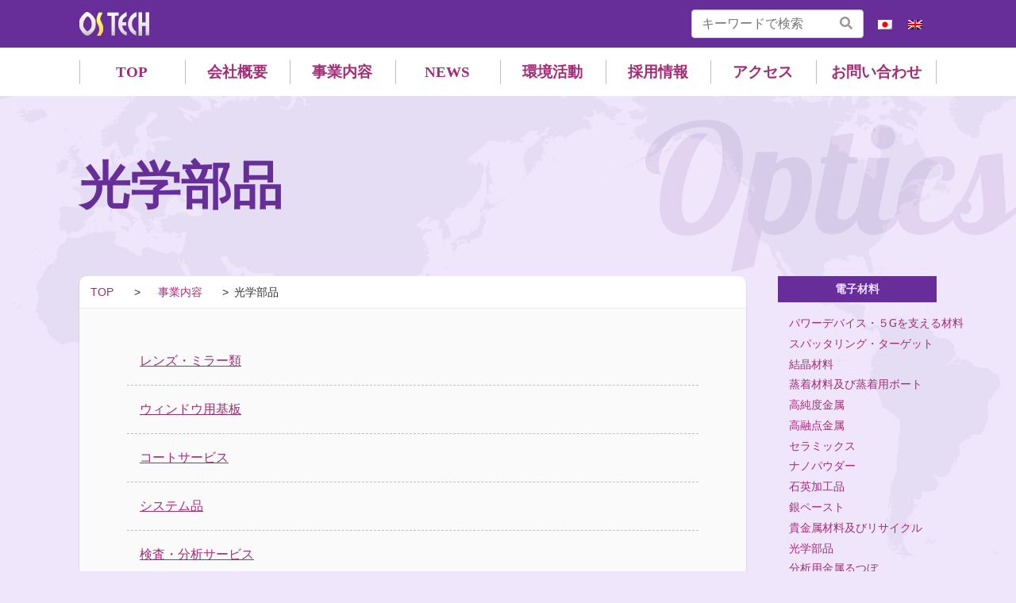

--- FILE ---
content_type: text/html; charset=UTF-8
request_url: https://www.ostech.co.jp/products/optics/
body_size: 25764
content:
<!doctype html>
<html>

<head>
    <meta charset="utf-8">
    
    <meta name="viewport"
        content="width=device-width, initial-scale=1.0, minimum-scale=1.0, maximum-scale=10.0, user-scalable=yes">
    <link rel="alternate" hreflang="ja" href="https://www.ostech.co.jp/products/optics/" />
<link rel="alternate" hreflang="en" href="https://www.ostech.co.jp/en/products/optics/" />
<link rel="alternate" hreflang="x-default" href="https://www.ostech.co.jp/products/optics/" />

		<!-- All in One SEO 4.6.5 - aioseo.com -->
		<title>光学部品 | 【公式】株式会社オーエステック</title>
		<meta name="robots" content="max-image-preview:large" />
		<link rel="canonical" href="https://www.ostech.co.jp/products/optics/" />
		<meta name="generator" content="All in One SEO (AIOSEO) 4.6.5" />
		<meta property="og:locale" content="ja_JP" />
		<meta property="og:site_name" content="【公式】株式会社オーエステック | OSTECH" />
		<meta property="og:type" content="article" />
		<meta property="og:title" content="光学部品 | 【公式】株式会社オーエステック" />
		<meta property="og:url" content="https://www.ostech.co.jp/products/optics/" />
		<meta property="article:published_time" content="2020-05-21T18:01:26+00:00" />
		<meta property="article:modified_time" content="2020-05-26T12:59:20+00:00" />
		<meta name="twitter:card" content="summary" />
		<meta name="twitter:title" content="光学部品 | 【公式】株式会社オーエステック" />
		<script type="application/ld+json" class="aioseo-schema">
			{"@context":"https:\/\/schema.org","@graph":[{"@type":"BreadcrumbList","@id":"https:\/\/www.ostech.co.jp\/products\/optics\/#breadcrumblist","itemListElement":[{"@type":"ListItem","@id":"https:\/\/www.ostech.co.jp\/#listItem","position":1,"name":"\u5bb6","item":"https:\/\/www.ostech.co.jp\/","nextItem":"https:\/\/www.ostech.co.jp\/products\/#listItem"},{"@type":"ListItem","@id":"https:\/\/www.ostech.co.jp\/products\/#listItem","position":2,"name":"\u4e8b\u696d\u5185\u5bb9","item":"https:\/\/www.ostech.co.jp\/products\/","nextItem":"https:\/\/www.ostech.co.jp\/products\/optics\/#listItem","previousItem":"https:\/\/www.ostech.co.jp\/#listItem"},{"@type":"ListItem","@id":"https:\/\/www.ostech.co.jp\/products\/optics\/#listItem","position":3,"name":"\u5149\u5b66\u90e8\u54c1","previousItem":"https:\/\/www.ostech.co.jp\/products\/#listItem"}]},{"@type":"Organization","@id":"https:\/\/www.ostech.co.jp\/#organization","name":"\u3010\u516c\u5f0f\u3011\u682a\u5f0f\u4f1a\u793e\u30aa\u30fc\u30a8\u30b9\u30c6\u30c3\u30af","description":"OSTECH","url":"https:\/\/www.ostech.co.jp\/"},{"@type":"WebPage","@id":"https:\/\/www.ostech.co.jp\/products\/optics\/#webpage","url":"https:\/\/www.ostech.co.jp\/products\/optics\/","name":"\u5149\u5b66\u90e8\u54c1 | \u3010\u516c\u5f0f\u3011\u682a\u5f0f\u4f1a\u793e\u30aa\u30fc\u30a8\u30b9\u30c6\u30c3\u30af","inLanguage":"ja","isPartOf":{"@id":"https:\/\/www.ostech.co.jp\/#website"},"breadcrumb":{"@id":"https:\/\/www.ostech.co.jp\/products\/optics\/#breadcrumblist"},"datePublished":"2020-05-22T03:01:26+09:00","dateModified":"2020-05-26T21:59:20+09:00"},{"@type":"WebSite","@id":"https:\/\/www.ostech.co.jp\/#website","url":"https:\/\/www.ostech.co.jp\/","name":"\u3010\u516c\u5f0f\u3011\u682a\u5f0f\u4f1a\u793e\u30aa\u30fc\u30a8\u30b9\u30c6\u30c3\u30af","description":"OSTECH","inLanguage":"ja","publisher":{"@id":"https:\/\/www.ostech.co.jp\/#organization"}}]}
		</script>
		<!-- All in One SEO -->

<link rel='dns-prefetch' href='//cdnjs.cloudflare.com' />
<link rel='dns-prefetch' href='//cdn.jsdelivr.net' />
<link rel='stylesheet' id='wpml-blocks-css' href='https://www.ostech.co.jp/wp/wp-content/plugins/sitepress-multilingual-cms/dist/css/blocks/styles.css?ver=4.6.13' type='text/css' media='all' />
<link rel='stylesheet' id='wpml-legacy-dropdown-0-css' href='https://www.ostech.co.jp/wp/wp-content/plugins/sitepress-multilingual-cms/templates/language-switchers/legacy-dropdown/style.min.css?ver=1' type='text/css' media='all' />
<link rel='stylesheet' id='wpml-legacy-horizontal-list-0-css' href='https://www.ostech.co.jp/wp/wp-content/plugins/sitepress-multilingual-cms/templates/language-switchers/legacy-list-horizontal/style.min.css?ver=1' type='text/css' media='all' />
<link rel='stylesheet' id='gm-style-css' href='https://www.ostech.co.jp/wp/wp-content/themes/ostech2020/_commons/css/default.css?ver=6.5.4' type='text/css' media='all' />
<link rel='stylesheet' id='gm-style-new-css' href='https://www.ostech.co.jp/wp/wp-content/themes/ostech2020/_commons/css/default-new.css?ver=6.5.4' type='text/css' media='all' />
<script type="text/javascript" src="https://www.ostech.co.jp/wp/wp-content/plugins/sitepress-multilingual-cms/templates/language-switchers/legacy-dropdown/script.min.js?ver=1" id="wpml-legacy-dropdown-0-js"></script>
<script type="text/javascript" src="https://cdnjs.cloudflare.com/ajax/libs/wow/1.1.2/wow.js?ver=6.5.4" id="wow-js"></script>
<script type="text/javascript" src="https://www.ostech.co.jp/wp/wp-includes/js/jquery/jquery.min.js?ver=3.7.1" id="jquery-core-js"></script>
<script type="text/javascript" src="https://www.ostech.co.jp/wp/wp-includes/js/jquery/jquery-migrate.min.js?ver=3.4.1" id="jquery-migrate-js"></script>
<link rel="https://api.w.org/" href="https://www.ostech.co.jp/wp-json/" /><link rel="alternate" type="application/json" href="https://www.ostech.co.jp/wp-json/wp/v2/pages/811" /><link rel='shortlink' href='https://www.ostech.co.jp/?p=811' />
<link rel="alternate" type="application/json+oembed" href="https://www.ostech.co.jp/wp-json/oembed/1.0/embed?url=https%3A%2F%2Fwww.ostech.co.jp%2Fproducts%2Foptics%2F" />
<link rel="alternate" type="text/xml+oembed" href="https://www.ostech.co.jp/wp-json/oembed/1.0/embed?url=https%3A%2F%2Fwww.ostech.co.jp%2Fproducts%2Foptics%2F&#038;format=xml" />
<meta name="generator" content="WPML ver:4.6.13 stt:1,28;" />
<link rel="icon" href="https://www.ostech.co.jp/wp/wp-content/uploads/2024/05/cropped-ostech-favicon-32x32.png" sizes="32x32" />
<link rel="icon" href="https://www.ostech.co.jp/wp/wp-content/uploads/2024/05/cropped-ostech-favicon-192x192.png" sizes="192x192" />
<link rel="apple-touch-icon" href="https://www.ostech.co.jp/wp/wp-content/uploads/2024/05/cropped-ostech-favicon-180x180.png" />
<meta name="msapplication-TileImage" content="https://www.ostech.co.jp/wp/wp-content/uploads/2024/05/cropped-ostech-favicon-270x270.png" />
    </head>

<body class="page ja">
        <div id="coffin">
        <div id="siteHeader-wrap">
            <header id="siteHeader" class="inner">
                <a href="/" class="logo logo--header">株式会社オーエステック</a>
            </header>
        </div>
        <nav id="siteNavi">
            <div id="gNav">
                <div class="inner">
                    <ul ><li id="menu-item-1860" class="menu-item menu-item-type-custom menu-item-object-custom menu-item-home menu-item-1860"><a href="https://www.ostech.co.jp">TOP</a></li>
<li id="menu-item-1681" class="menu-item menu-item-type-post_type menu-item-object-page menu-item-1681"><a href="https://www.ostech.co.jp/company_profile/">会社概要</a></li>
<li id="menu-item-301" class="menu-item menu-item-type-post_type menu-item-object-page current-page-ancestor menu-item-301"><a href="https://www.ostech.co.jp/products/">事業内容</a></li>
<li id="menu-item-1708" class="menu-item menu-item-type-custom menu-item-object-custom menu-item-1708"><a href="https://www.ostech.co.jp/news">NEWS</a></li>
<li id="menu-item-638" class="menu-item menu-item-type-post_type menu-item-object-page menu-item-638"><a href="https://www.ostech.co.jp/for_csr/">環境活動</a></li>
<li id="menu-item-1846" class="menu-item menu-item-type-post_type menu-item-object-page menu-item-1846"><a href="https://www.ostech.co.jp/recruit/">採用情報</a></li>
<li id="menu-item-1845" class="menu-item menu-item-type-post_type menu-item-object-page menu-item-1845"><a href="https://www.ostech.co.jp/access/">アクセス</a></li>
<li id="menu-item-1847" class="menu-item menu-item-type-post_type menu-item-object-page menu-item-1847"><a href="https://www.ostech.co.jp/inquiry/">お問い合わせ</a></li>
</ul>                </div>
            </div>
            <div id="siteNavi-sub">
                <div class="inner">
                    <div id="sNav">
                                            </div>
                    <div class="siteSettings">
                        <div class="siteSetting">

                            <div class="siteSettings-body">
                                <form class="searchBox" action="https://www.ostech.co.jp" method="get">
                                    <button type="submit" class="sbtn" value=""></button>
                                    <input class="sbox" type="text" name="s"
                                        placeholder="キーワードで検索" value="" />
                                </form>
                                <div class="langSwitcher">
                                    <div class="widget">
<div class="wpml-ls-sidebars-sidebar wpml-ls wpml-ls-legacy-list-horizontal">
	<ul><li class="wpml-ls-slot-sidebar wpml-ls-item wpml-ls-item-ja wpml-ls-current-language wpml-ls-first-item wpml-ls-item-legacy-list-horizontal">
				<a href="https://www.ostech.co.jp/products/optics/" class="wpml-ls-link">
                                <img
            class="wpml-ls-flag"
            src="https://www.ostech.co.jp/wp/wp-content/plugins/sitepress-multilingual-cms/res/flags/ja.png"
            alt="日本語"
            
            
    /></a>
			</li><li class="wpml-ls-slot-sidebar wpml-ls-item wpml-ls-item-en wpml-ls-last-item wpml-ls-item-legacy-list-horizontal">
				<a href="https://www.ostech.co.jp/en/products/optics/" class="wpml-ls-link">
                                <img
            class="wpml-ls-flag"
            src="https://www.ostech.co.jp/wp/wp-content/plugins/sitepress-multilingual-cms/res/flags/en.png"
            alt="英語"
            
            
    /></a>
			</li></ul>
</div>
</div>                                </div>
                            </div>
                        </div>
                    </div>
                </div>
            </div>
        </nav>
<div id="siteContents-wrap">
                <div id="siteContents">
        
<div id="pageHeader">
    <div class="-bg -liquid"></div>
    <div class="inner">
        <h1 class="pageTitle wow fadeInDown">
            光学部品        </h1>
                <p class="pageTitle-eng wow fadeIn">
            <span>
                Optics        </p>
        </span>
            </div>
    </div>
        <main roll="main" class="inner is-sidemenu">
                        <nav class="siteContents-menu">
                                                                <div class="productsNavBox">
                    <p class="productsNavTitle">電子材料</p>

                                                            <ul class="productsNavList">
                                                <li>
                            <a href="https://www.ostech.co.jp/products/power_device/" class="productsNavListLink">パワーデバイス・５Gを支える材料 </a>
                        </li>
                                                <li>
                            <a href="https://www.ostech.co.jp/products/sputtering_target/" class="productsNavListLink">スパッタリング・ターゲット </a>
                        </li>
                                                <li>
                            <a href="https://www.ostech.co.jp/products/crystal/" class="productsNavListLink">結晶材料 </a>
                        </li>
                                                <li>
                            <a href="https://www.ostech.co.jp/products/evaporation/" class="productsNavListLink">蒸着材料及び蒸着用ボート </a>
                        </li>
                                                <li>
                            <a href="https://www.ostech.co.jp/products/high_purity/" class="productsNavListLink">高純度金属 </a>
                        </li>
                                                <li>
                            <a href="https://www.ostech.co.jp/products/high_melting/" class="productsNavListLink">高融点金属 </a>
                        </li>
                                                <li>
                            <a href="https://www.ostech.co.jp/products/ceramics/" class="productsNavListLink">セラミックス </a>
                        </li>
                                                <li>
                            <a href="https://www.ostech.co.jp/products/nano_powder/" class="productsNavListLink">ナノパウダー </a>
                        </li>
                                                <li>
                            <a href="https://www.ostech.co.jp/products/quarz/" class="productsNavListLink">石英加工品 </a>
                        </li>
                                                <li>
                            <a href="https://www.ostech.co.jp/products/silver/" class="productsNavListLink">銀ペースト </a>
                        </li>
                                                <li>
                            <a href="https://www.ostech.co.jp/products/rare_metal_recycle/" class="productsNavListLink">貴金属材料及びリサイクル </a>
                        </li>
                                                <li>
                            <a href="https://www.ostech.co.jp/products/optics/" class="productsNavListLink">光学部品 </a>
                        </li>
                                                <li>
                            <a href="https://www.ostech.co.jp/products/pot/" class="productsNavListLink">分析用金属るつぼ </a>
                        </li>
                                                <li>
                            <a href="https://www.ostech.co.jp/products/diamond_wire/" class="productsNavListLink">固定砥粒ダイヤモンドワイヤ </a>
                        </li>
                                                <li>
                            <a href="https://www.ostech.co.jp/products/reagent/" class="productsNavListLink">試薬 </a>
                        </li>
                                                                    </ul>
                </div>
                                <div class="productsNavBox">
                    <p class="productsNavTitle">マイクロレジストテクノロジー</p>

                                                            <ul class="productsNavList">
                                                <li>
                            <a href="https://www.ostech.co.jp/products/micro_regist/" class="productsNavListLink">マイクロレジストテクノロジー </a>
                        </li>
                                                                    </ul>
                </div>
                                <div class="productsNavBox">
                    <p class="productsNavTitle">特殊レアメタル</p>

                                                            <ul class="productsNavList">
                                                <li>
                            <a href="https://www.ostech.co.jp/products/special_raremetal/scandium/" class="productsNavListLink">スカンジウム(Sc) </a>
                        </li>
                                                <li>
                            <a href="https://www.ostech.co.jp/products/special_raremetal/rhenium/" class="productsNavListLink">レニウム(Re) </a>
                        </li>
                                                <li>
                            <a href="https://www.ostech.co.jp/products/special_raremetal/vanadium/" class="productsNavListLink">バナジウム（Ｖ） </a>
                        </li>
                                                <li>
                            <a href="https://www.ostech.co.jp/products/special_raremetal/zirconium/" class="productsNavListLink">ジルコニウム(Zr) </a>
                        </li>
                                                <li>
                            <a href="https://www.ostech.co.jp/products/special_raremetal/hafnium/" class="productsNavListLink">ハフニウム(Hf) </a>
                        </li>
                                                <li>
                            <a href="https://www.ostech.co.jp/products/special_raremetal/rare_earth/" class="productsNavListLink">レアアース </a>
                        </li>
                                                                    </ul>
                </div>
                                <div class="productsNavBox">
                    <p class="productsNavTitle">洗浄業務</p>

                                                            <ul class="productsNavList">
                                                <li>
                            <a href="https://www.ostech.co.jp/products/cleaning/dry/" class="productsNavListLink">ドライ洗浄 </a>
                        </li>
                                                                    </ul>
                </div>
                                <div class="productsNavBox">
                    <p class="productsNavTitle">装置販売</p>

                                                            <ul class="productsNavList">
                                                <li>
                            <a href="https://www.ostech.co.jp/products/devices/x-ray-measuring/" class="productsNavListLink">Ｘ線結晶方位測定装置 </a>
                        </li>
                                                <li>
                            <a href="https://www.ostech.co.jp/products/devices/glovebox/" class="productsNavListLink">グローブボックス </a>
                        </li>
                                                <li>
                            <a href="https://www.ostech.co.jp/products/devices/polishing-machine/" class="productsNavListLink">半導体ウエハー研磨装置 </a>
                        </li>
                                                                    </ul>
                </div>
                            </nav>
            
            <div id="pageContents">
                <div class="breadcrumb">
                    <ul>
                        <!-- Breadcrumb NavXT 7.3.0 -->
<li class="home"><span property="itemListElement" typeof="ListItem"><a property="item" typeof="WebPage" title="Go to 【公式】株式会社オーエステック." href="https://www.ostech.co.jp" class="home" ><span property="name">TOP</span></a><meta property="position" content="1"></span></li>
<li class="post post-page"><span property="itemListElement" typeof="ListItem"><a property="item" typeof="WebPage" title="Go to 事業内容." href="https://www.ostech.co.jp/products/" class="post post-page" ><span property="name">事業内容</span></a><meta property="position" content="2"></span></li>
<li class="post post-page current-item"><span property="itemListElement" typeof="ListItem"><span property="name" class="post post-page current-item">光学部品</span><meta property="url" content="https://www.ostech.co.jp/products/optics/"><meta property="position" content="3"></span></li>
                    </ul>
                </div>
                <div class="pageContents-inner">
                                                                                                    <div>
                        <div class="sectionContents -editor">
                                                        
                 <ul class="relatedPosts is-list ">
                                              <li>
                             <a href="https://www.ostech.co.jp/products/optics/lens/">
                                                                  <div class="-contents">
                                     レンズ・ミラー類                                 </div>
                             </a>
                         </li>
                                              <li>
                             <a href="https://www.ostech.co.jp/products/optics/window/">
                                                                  <div class="-contents">
                                     ウィンドウ用基板                                 </div>
                             </a>
                         </li>
                                              <li>
                             <a href="https://www.ostech.co.jp/products/optics/coat/">
                                                                  <div class="-contents">
                                     コートサービス                                 </div>
                             </a>
                         </li>
                                              <li>
                             <a href="https://www.ostech.co.jp/products/optics/%e3%82%b7%e3%82%b9%e3%83%86%e3%83%a0%e5%93%81/">
                                                                  <div class="-contents">
                                     システム品                                 </div>
                             </a>
                         </li>
                                              <li>
                             <a href="https://www.ostech.co.jp/products/optics/analisys/">
                                                                  <div class="-contents">
                                     検査・分析サービス                                 </div>
                             </a>
                         </li>
                                      </ul>
                                       
       <!-- flex end -->                        </div>
                    </div>
                                                                                <!-- rep end -->
                                        <div class="gotoForm">
                        <div class="i-inner">
                            <p class="gotoForm-title">気軽にお問い合わせください。</p>
                            <p>ご相談・お見積もりのご依頼はこちらからご送信下さい。 <br />後日、担当者よりお電話またはメールにてご連絡をさせていただきます。                            </p>
                                                        <a href="/inquiry/products/?products_name=光学部品" class="href">
                                光学部品 の見積もりはこちらから                            </a>
                        </div>
                    </div>
                                    </div>
            </div>
        </main>
        <div class="controls">
    <div id="menuToggle--pagetop"><a href="#coffin"></a></div>
    <div id="menuToggle--gNav">
        <span></span>
        <span></span>
        <span></span>
    </div>
</div>
<footer id="siteFooter">
    <div class="inner">


        <address class="companyAddress">
            <div class="company_name">株式会社オーエステック</div>

            <div class="address">
                590-0023<br />大阪府堺市堺区南三国ケ丘町5-2-27            </div>
            <div>
                <span class="tel">TEL : 072-221-2778</span>
                <span class="fax">FAX : 072-221-2779</span>
            </div>
        </address>

        <div class="banners">
            <div class="banner">
                <a href="https://www.facebook.com/OsTech14/" target="_blank">
                    <img src="https://www.ostech.co.jp/wp/wp-content/themes/ostech2020/_commons/images/bnr-facebook.svg"
                        alt="株式会社オーエステック Facebookページ"></a>
            </div>
            <div class="banner">
                <a href="https://california-wine-club.com/" target="_blank">
                    <img src="https://www.ostech.co.jp/wp/wp-content/themes/ostech2020/_commons/images/bnr-cwc.jpg"
                        alt="カリフォルニアワイン倶楽部"></a>
            </div>
            <div class="banner">
                <a href="https://www.facebook.com/restaurant414/" target="_blank">
                    <img src="https://www.ostech.co.jp/wp/wp-content/themes/ostech2020/_commons/images/bnr-restaurant_rikyu.jpg"
                        alt="隠れ家レストラン 利休"></a>
            </div>

        </div>
    </div>
</footer>
    </div>
        
</div>
</div>

<script type="text/javascript" src="https://cdnjs.cloudflare.com/ajax/libs/modernizr/2.8.3/modernizr.min.js?ver=6.5.4" id="Modernizr-js"></script>
<script type="text/javascript" src="https://cdnjs.cloudflare.com/ajax/libs/imgLiquid/0.9.944/js/imgLiquid-min.js?ver=6.5.4" id="imgLiquid-js"></script>
<script type="text/javascript" src="https://cdnjs.cloudflare.com/ajax/libs/remodal/1.1.1/remodal.js?ver=6.5.4" id="remodal-js"></script>
<script type="text/javascript" src="//cdn.jsdelivr.net/npm/slick-carousel@1.8.1/slick/slick.min.js?ver=6.5.4" id="slick-js"></script>
<script type="text/javascript" src="https://www.ostech.co.jp/wp/wp-content/themes/ostech2020/_commons/js/default.js?ver=6.5.4" id="default-js"></script>


<script>
jQuery(function($) {
    $('.-slider').slick({
        autoplay: true,
        autoplaySpeed: 4000,
        adaptiveHeight: true,
        // arrows: false,
        speed: 400,
    });
});
</script>
</body>

</html>


--- FILE ---
content_type: text/css
request_url: https://www.ostech.co.jp/wp/wp-content/themes/ostech2020/_commons/css/default.css?ver=6.5.4
body_size: 111795
content:
@import url("https://fonts.googleapis.com/css?family=Pattaya&display=swap");@import url("https://fonts.googleapis.com/css2?family=Oswald:wght@700&display=swap");@import url("https://fonts.googleapis.com/css?family=Anton&display=swap");#gNav a{font-weight:bold}.slick-slider{position:relative;display:block;box-sizing:border-box;-webkit-touch-callout:none;-webkit-user-select:none;-khtml-user-select:none;-moz-user-select:none;-ms-user-select:none;user-select:none;-ms-touch-action:pan-y;touch-action:pan-y;-webkit-tap-highlight-color:transparent}.slick-list,.slick-track{height:100%}.slick-list{position:relative;overflow:hidden;display:block;margin:0;padding:0}.slick-list:focus{outline:none}.slick-list.dragging{cursor:pointer;cursor:hand}.slick-slider .slick-list,.slick-slider .slick-track{-webkit-transform:translate3d(0, 0, 0);-moz-transform:translate3d(0, 0, 0);-ms-transform:translate3d(0, 0, 0);-o-transform:translate3d(0, 0, 0);transform:translate3d(0, 0, 0)}.slick-track{position:relative;left:0;top:0;display:block}.slick-track:after,.slick-track:before{content:"";display:table}.slick-track:after{clear:both}.slick-loading .slick-track{visibility:hidden}.slick-slide{float:left;height:100%;min-height:1px;display:none}[dir="rtl"] .slick-slide{float:right}.slick-slide img{display:block}.slick-slide.slick-loading img{display:none}.slick-slide.dragging img{pointer-events:none}.slick-initialized .slick-slide{display:block}.slick-loading .slick-slide{visibility:hidden}.slick-vertical .slick-slide{display:block;height:auto;border:1px solid transparent}.slick-arrow.slick-hidden{display:none}.slick-loading .slick-list{background:#fff url("../images/parts/ajax-loader.gif") center center no-repeat}@font-face{font-family:"slick";src:url("../fonts/slick.eot");src:url("../fonts/slick.eot?#iefix") format("embedded-opentype"),url("../fonts/slick.woff") format("woff"),url("../fonts/slick.ttf") format("truetype"),url("../fonts/slick.svg#slick") format("svg");font-weight:normal;font-style:normal}.slick-next,.slick-prev{position:absolute;display:block;height:3rem;width:3rem;line-height:0;font-size:0;cursor:pointer;background:transparent;color:transparent;top:50%;-webkit-transform:translate(0, -50%);-ms-transform:translate(0, -50%);transform:translate(0, -50%);padding:0;border:none;outline:none;z-index:50}@media (min-width: 768px){.slick-next,.slick-prev{height:6rem;width:6rem}}.slick-next:focus,.slick-next:hover,.slick-prev:focus,.slick-prev:hover{outline:none;background:transparent;color:transparent}.slick-next:focus:before,.slick-next:hover:before,.slick-prev:focus:before,.slick-prev:hover:before{opacity:1}.slick-next.slick-disabled:before,.slick-prev.slick-disabled:before{opacity:.25}.slick-next:before,.slick-prev:before{font-family:"slick";font-size:4.5rem;line-height:1;color:#fff;opacity:.5;-webkit-font-smoothing:antialiased;-moz-osx-font-smoothing:grayscale;transition:all 0.5s ease-out}@media (min-width: 768px){.slick-next:before,.slick-prev:before{font-size:6rem}}.slick-prev{left:0}[dir="rtl"] .slick-prev{left:auto;right:0}.slick-prev:before{content:"←"}[dir="rtl"] .slick-prev:before{content:"→"}.slick-next{right:0}[dir="rtl"] .slick-next{left:0;right:auto}.slick-next:before{content:"→"}[dir="rtl"] .slick-next:before{content:"←"}.slick-dotted.slick-slider{margin-bottom:30px}.slick-dots{position:absolute;bottom:-25px;list-style:none;display:block;text-align:center;padding:0;margin:0;width:100%}.slick-dots li{position:relative;display:inline-block;height:20px;width:20px;margin:0 5px;padding:0;cursor:pointer}.slick-dots li button{border:0;background:transparent;display:block;height:20px;width:20px;outline:none;line-height:0;font-size:0;color:transparent;padding:5px;cursor:pointer}.slick-dots li button:focus,.slick-dots li button:hover{outline:none}.slick-dots li button:focus:before,.slick-dots li button:hover:before{opacity:1}.slick-dots li button:before{position:absolute;top:0;left:0;content:"•";width:20px;height:20px;font-family:"slick";font-size:6px;line-height:20px;text-align:center;color:#000;opacity:.25;-webkit-font-smoothing:antialiased;-moz-osx-font-smoothing:grayscale}.slick-dots li.slick-active button:before{color:#000;opacity:.5}.fa,.fas,.far,.fal,.fab{-moz-osx-font-smoothing:grayscale;-webkit-font-smoothing:antialiased;display:inline-block;font-style:normal;font-variant:normal;text-rendering:auto;line-height:1}.fa-lg{font-size:1.3333333333em;line-height:.75em;vertical-align:-.0667em}.fa-xs{font-size:.75em}.fa-sm{font-size:.875em}.fa-1x{font-size:1em}.fa-2x{font-size:2em}.fa-3x{font-size:3em}.fa-4x{font-size:4em}.fa-5x{font-size:5em}.fa-6x{font-size:6em}.fa-7x{font-size:7em}.fa-8x{font-size:8em}.fa-9x{font-size:9em}.fa-10x{font-size:10em}.fa-fw{text-align:center;width:1.25em}.fa-ul{list-style-type:none;margin-left:2.5em;padding-left:0}.fa-ul>li{position:relative}.fa-li{left:-2em;position:absolute;text-align:center;width:2em;line-height:inherit}.fa-border{border:solid 0.08em #eee;border-radius:.1em;padding:.2em .25em .15em}.fa-pull-left{float:left}.fa-pull-right{float:right}.fa.fa-pull-left,.fas.fa-pull-left,.far.fa-pull-left,.fal.fa-pull-left,.fab.fa-pull-left{margin-right:.3em}.fa.fa-pull-right,.fas.fa-pull-right,.far.fa-pull-right,.fal.fa-pull-right,.fab.fa-pull-right{margin-left:.3em}.fa-spin{animation:fa-spin 2s infinite linear}.fa-pulse{animation:fa-spin 1s infinite steps(8)}@keyframes fa-spin{0%{transform:rotate(0deg)}100%{transform:rotate(360deg)}}.fa-rotate-90{-ms-filter:"progid:DXImageTransform.Microsoft.BasicImage(rotation=1)";transform:rotate(90deg)}.fa-rotate-180{-ms-filter:"progid:DXImageTransform.Microsoft.BasicImage(rotation=2)";transform:rotate(180deg)}.fa-rotate-270{-ms-filter:"progid:DXImageTransform.Microsoft.BasicImage(rotation=3)";transform:rotate(270deg)}.fa-flip-horizontal{-ms-filter:"progid:DXImageTransform.Microsoft.BasicImage(rotation=0, mirror=1)";transform:scale(-1, 1)}.fa-flip-vertical{-ms-filter:"progid:DXImageTransform.Microsoft.BasicImage(rotation=2, mirror=1)";transform:scale(1, -1)}.fa-flip-both,.fa-flip-horizontal.fa-flip-vertical{-ms-filter:"progid:DXImageTransform.Microsoft.BasicImage(rotation=2, mirror=1)";transform:scale(-1, -1)}:root .fa-rotate-90,:root .fa-rotate-180,:root .fa-rotate-270,:root .fa-flip-horizontal,:root .fa-flip-vertical,:root .fa-flip-both{filter:none}.fa-stack{display:inline-block;height:2em;line-height:2em;position:relative;vertical-align:middle;width:2.5em}.fa-stack-1x,.fa-stack-2x{left:0;position:absolute;text-align:center;width:100%}.fa-stack-1x{line-height:inherit}.fa-stack-2x{font-size:2em}.fa-inverse{color:#fff}.sr-only{border:0;clip:rect(0, 0, 0, 0);height:1px;margin:-1px;overflow:hidden;padding:0;position:absolute;width:1px}.sr-only-focusable:active,.sr-only-focusable:focus{clip:auto;height:auto;margin:0;overflow:visible;position:static;width:auto}@font-face{font-family:'Font Awesome 5 Free';font-style:normal;font-weight:900;font-display:auto;src:url("../fonts/font-awesome/fa-solid-900.eot");src:url("../fonts/font-awesome/fa-solid-900.eot?#iefix") format("embedded-opentype"),url("../fonts/font-awesome/fa-solid-900.woff2") format("woff2"),url("../fonts/font-awesome/fa-solid-900.woff") format("woff"),url("../fonts/font-awesome/fa-solid-900.ttf") format("truetype"),url("../fonts/font-awesome/fa-solid-900.svg#fontawesome") format("svg")}.fa,.fas{font-family:'Font Awesome 5 Free';font-weight:900}@font-face{font-family:'Font Awesome 5 Brands';font-style:normal;font-weight:normal;font-display:auto;src:url("../fonts/font-awesome/fa-brands-400.eot");src:url("../fonts/font-awesome/fa-brands-400.eot?#iefix") format("embedded-opentype"),url("../fonts/font-awesome/fa-brands-400.woff2") format("woff2"),url("../fonts/font-awesome/fa-brands-400.woff") format("woff"),url("../fonts/font-awesome/fa-brands-400.ttf") format("truetype"),url("../fonts/font-awesome/fa-brands-400.svg#fontawesome") format("svg")}.fab{font-family:'Font Awesome 5 Brands'}*,*::after,*::before{box-sizing:border-box}ol,ul{padding:0}blockquote,body,dd,dl,figcaption,figure,h1,h2,h3,h4,li,p{margin:0}body{min-height:100vh;scroll-behavior:smooth;text-rendering:optimizeSpeed;line-height:1.5}ol[class],ul[class]{list-style:none}a:not([class]){text-decoration-skip-ink:auto}img{max-width:100%;height:auto;display:block}article>*+*{margin-top:1em}button,input,select,textarea{font:inherit}.-fadeIn{-webkit-animation-duration:1s;animation-duration:1s;-webkit-animation-fill-mode:both;animation-fill-mode:both;-webkit-animation-name:fadeIn;animation-name:fadeIn}.-horizon{animation:horizontal 2s ease infinite}@keyframes horizontal{0%{-webkit-transform:translate(0, 0);-ms-transform:translate(0, 0);transform:translate(0, 0)}6%{-webkit-transform:translate(5px, 0);-ms-transform:translate(5px, 0);transform:translate(5px, 0)}12%{-webkit-transform:translate(0, 0);-ms-transform:translate(0, 0);transform:translate(0, 0)}18%{-webkit-transform:translate(5px, 0);-ms-transform:translate(5px, 0);transform:translate(5px, 0)}24%{-webkit-transform:translate(0, 0);-ms-transform:translate(0, 0);transform:translate(0, 0)}30%{-webkit-transform:translate(5px, 0);-ms-transform:translate(5px, 0);transform:translate(5px, 0)}100%,
  36%{-webkit-transform:translate(0, 0);-ms-transform:translate(0, 0);transform:translate(0, 0)}}@-webkit-keyframes fadeIn{from{opacity:0}to{opacity:1}}@keyframes fadeIn{from{opacity:0}to{opacity:1}}main{display:block}h1,h2,h3,h4{font-size:100%;line-height:1.3}table{width:100%;border-collapse:collapse;border:none;border-spacing:0;font-size:90%}td,th{vertical-align:top;border:solid 1px silver;font-weight:normal;text-align:left;padding:1rem}th{background-color:#f6f2e6;font-weight:bold}thead th{text-align:center}tbody th{min-width:25%}tbody td{background-color:#fff}a{color:#a42c77;transition:all 0.25s ease-out}@media (min-width: 768px){a[href^='tel:']{cursor:default}}img[src$='svg']{width:100%}@media (min-width: 768px){br.-sp{display:none}}form input[type='email'],form input[type='text'],form textarea{display:block;width:100%;padding:6px 12px;line-height:1.42857;color:#555555;background-color:#fff;background-image:none;border:1px solid #ccc;border-radius:4px;-webkit-box-shadow:inset 0 1px 1px rgba(0,0,0,0.075);box-shadow:inset 0 1px 1px rgba(0,0,0,0.075);-webkit-transition:border-color ease-in-out 0.15s, box-shadow ease-in-out 0.15s;-o-transition:border-color ease-in-out 0.15s, box-shadow ease-in-out 0.15s;transition:border-color ease-in-out 0.15s, box-shadow ease-in-out 0.15s}form input[type='email']:focus,form input[type='text']:focus,form textarea:focus{border-color:#66afe9;outline:0;-webkit-box-shadow:inset 0 1px 1px rgba(0,0,0,0.075),0 0 8px rgba(102,175,233,0.6);box-shadow:inset 0 1px 1px rgba(0,0,0,0.075),0 0 8px rgba(102,175,233,0.6)}blockquote{background-color:#f0f0f0;border:1px solid #e0e0e0;margin:0;padding:2em;position:relative;border-radius:1rem}@media (min-width: 768px){blockquote{padding:4em 3em}}blockquote+*{margin-top:1em}blockquote:after,blockquote:before{font-size:400%;font-family:sans-serif;color:#ccc;position:absolute}@media (min-width: 768px){blockquote:after,blockquote:before{font-size:600%}}blockquote:before{content:'\201C';line-height:1em;left:1rem;top:1rem}blockquote:after{content:'\201D';line-height:0;right:1rem;bottom:0.5rem}blockquote cite{display:block;font-size:85%;text-align:right;margin:2em 0 0}blockquote cite:before{content:'\2014\00a0'}blockquote cite a{color:#2d88b3}figure{position:relative}figure figcaption{font-size:70%;text-align:right;font-weight:bold}nav ul{margin:0;padding:0;list-style:none}nav ul>li{margin:0}nav a{text-decoration:none}/*!
 * animate.css -https://daneden.github.io/animate.css/
 * Version - 3.7.2
 * Licensed under the MIT license - http://opensource.org/licenses/MIT
 *
 * Copyright (c) 2019 Daniel Eden
 */@-webkit-keyframes bounce{from,
  20%,
  53%,
  80%,
  to{-webkit-animation-timing-function:cubic-bezier(0.215, 0.61, 0.355, 1);animation-timing-function:cubic-bezier(0.215, 0.61, 0.355, 1);-webkit-transform:translate3d(0, 0, 0);transform:translate3d(0, 0, 0)}40%,
  43%{-webkit-animation-timing-function:cubic-bezier(0.755, 0.05, 0.855, 0.06);animation-timing-function:cubic-bezier(0.755, 0.05, 0.855, 0.06);-webkit-transform:translate3d(0, -30px, 0);transform:translate3d(0, -30px, 0)}70%{-webkit-animation-timing-function:cubic-bezier(0.755, 0.05, 0.855, 0.06);animation-timing-function:cubic-bezier(0.755, 0.05, 0.855, 0.06);-webkit-transform:translate3d(0, -15px, 0);transform:translate3d(0, -15px, 0)}90%{-webkit-transform:translate3d(0, -4px, 0);transform:translate3d(0, -4px, 0)}}@keyframes bounce{from,
  20%,
  53%,
  80%,
  to{-webkit-animation-timing-function:cubic-bezier(0.215, 0.61, 0.355, 1);animation-timing-function:cubic-bezier(0.215, 0.61, 0.355, 1);-webkit-transform:translate3d(0, 0, 0);transform:translate3d(0, 0, 0)}40%,
  43%{-webkit-animation-timing-function:cubic-bezier(0.755, 0.05, 0.855, 0.06);animation-timing-function:cubic-bezier(0.755, 0.05, 0.855, 0.06);-webkit-transform:translate3d(0, -30px, 0);transform:translate3d(0, -30px, 0)}70%{-webkit-animation-timing-function:cubic-bezier(0.755, 0.05, 0.855, 0.06);animation-timing-function:cubic-bezier(0.755, 0.05, 0.855, 0.06);-webkit-transform:translate3d(0, -15px, 0);transform:translate3d(0, -15px, 0)}90%{-webkit-transform:translate3d(0, -4px, 0);transform:translate3d(0, -4px, 0)}}.bounce{-webkit-animation-name:bounce;animation-name:bounce;-webkit-transform-origin:center bottom;transform-origin:center bottom}@-webkit-keyframes flash{from,
  50%,
  to{opacity:1}25%,
  75%{opacity:0}}@keyframes flash{from,
  50%,
  to{opacity:1}25%,
  75%{opacity:0}}.flash{-webkit-animation-name:flash;animation-name:flash}@-webkit-keyframes pulse{from{-webkit-transform:scale3d(1, 1, 1);transform:scale3d(1, 1, 1)}50%{-webkit-transform:scale3d(1.05, 1.05, 1.05);transform:scale3d(1.05, 1.05, 1.05)}to{-webkit-transform:scale3d(1, 1, 1);transform:scale3d(1, 1, 1)}}@keyframes pulse{from{-webkit-transform:scale3d(1, 1, 1);transform:scale3d(1, 1, 1)}50%{-webkit-transform:scale3d(1.05, 1.05, 1.05);transform:scale3d(1.05, 1.05, 1.05)}to{-webkit-transform:scale3d(1, 1, 1);transform:scale3d(1, 1, 1)}}.pulse{-webkit-animation-name:pulse;animation-name:pulse}@-webkit-keyframes rubberBand{from{-webkit-transform:scale3d(1, 1, 1);transform:scale3d(1, 1, 1)}30%{-webkit-transform:scale3d(1.25, 0.75, 1);transform:scale3d(1.25, 0.75, 1)}40%{-webkit-transform:scale3d(0.75, 1.25, 1);transform:scale3d(0.75, 1.25, 1)}50%{-webkit-transform:scale3d(1.15, 0.85, 1);transform:scale3d(1.15, 0.85, 1)}65%{-webkit-transform:scale3d(0.95, 1.05, 1);transform:scale3d(0.95, 1.05, 1)}75%{-webkit-transform:scale3d(1.05, 0.95, 1);transform:scale3d(1.05, 0.95, 1)}to{-webkit-transform:scale3d(1, 1, 1);transform:scale3d(1, 1, 1)}}@keyframes rubberBand{from{-webkit-transform:scale3d(1, 1, 1);transform:scale3d(1, 1, 1)}30%{-webkit-transform:scale3d(1.25, 0.75, 1);transform:scale3d(1.25, 0.75, 1)}40%{-webkit-transform:scale3d(0.75, 1.25, 1);transform:scale3d(0.75, 1.25, 1)}50%{-webkit-transform:scale3d(1.15, 0.85, 1);transform:scale3d(1.15, 0.85, 1)}65%{-webkit-transform:scale3d(0.95, 1.05, 1);transform:scale3d(0.95, 1.05, 1)}75%{-webkit-transform:scale3d(1.05, 0.95, 1);transform:scale3d(1.05, 0.95, 1)}to{-webkit-transform:scale3d(1, 1, 1);transform:scale3d(1, 1, 1)}}.rubberBand{-webkit-animation-name:rubberBand;animation-name:rubberBand}@-webkit-keyframes shake{from,
  to{-webkit-transform:translate3d(0, 0, 0);transform:translate3d(0, 0, 0)}10%,
  30%,
  50%,
  70%,
  90%{-webkit-transform:translate3d(-10px, 0, 0);transform:translate3d(-10px, 0, 0)}20%,
  40%,
  60%,
  80%{-webkit-transform:translate3d(10px, 0, 0);transform:translate3d(10px, 0, 0)}}@keyframes shake{from,
  to{-webkit-transform:translate3d(0, 0, 0);transform:translate3d(0, 0, 0)}10%,
  30%,
  50%,
  70%,
  90%{-webkit-transform:translate3d(-10px, 0, 0);transform:translate3d(-10px, 0, 0)}20%,
  40%,
  60%,
  80%{-webkit-transform:translate3d(10px, 0, 0);transform:translate3d(10px, 0, 0)}}.shake{-webkit-animation-name:shake;animation-name:shake}@-webkit-keyframes headShake{0%{-webkit-transform:translateX(0);transform:translateX(0)}6.5%{-webkit-transform:translateX(-6px) rotateY(-9deg);transform:translateX(-6px) rotateY(-9deg)}18.5%{-webkit-transform:translateX(5px) rotateY(7deg);transform:translateX(5px) rotateY(7deg)}31.5%{-webkit-transform:translateX(-3px) rotateY(-5deg);transform:translateX(-3px) rotateY(-5deg)}43.5%{-webkit-transform:translateX(2px) rotateY(3deg);transform:translateX(2px) rotateY(3deg)}50%{-webkit-transform:translateX(0);transform:translateX(0)}}@keyframes headShake{0%{-webkit-transform:translateX(0);transform:translateX(0)}6.5%{-webkit-transform:translateX(-6px) rotateY(-9deg);transform:translateX(-6px) rotateY(-9deg)}18.5%{-webkit-transform:translateX(5px) rotateY(7deg);transform:translateX(5px) rotateY(7deg)}31.5%{-webkit-transform:translateX(-3px) rotateY(-5deg);transform:translateX(-3px) rotateY(-5deg)}43.5%{-webkit-transform:translateX(2px) rotateY(3deg);transform:translateX(2px) rotateY(3deg)}50%{-webkit-transform:translateX(0);transform:translateX(0)}}.headShake{-webkit-animation-timing-function:ease-in-out;animation-timing-function:ease-in-out;-webkit-animation-name:headShake;animation-name:headShake}@-webkit-keyframes swing{20%{-webkit-transform:rotate3d(0, 0, 1, 15deg);transform:rotate3d(0, 0, 1, 15deg)}40%{-webkit-transform:rotate3d(0, 0, 1, -10deg);transform:rotate3d(0, 0, 1, -10deg)}60%{-webkit-transform:rotate3d(0, 0, 1, 5deg);transform:rotate3d(0, 0, 1, 5deg)}80%{-webkit-transform:rotate3d(0, 0, 1, -5deg);transform:rotate3d(0, 0, 1, -5deg)}to{-webkit-transform:rotate3d(0, 0, 1, 0deg);transform:rotate3d(0, 0, 1, 0deg)}}@keyframes swing{20%{-webkit-transform:rotate3d(0, 0, 1, 15deg);transform:rotate3d(0, 0, 1, 15deg)}40%{-webkit-transform:rotate3d(0, 0, 1, -10deg);transform:rotate3d(0, 0, 1, -10deg)}60%{-webkit-transform:rotate3d(0, 0, 1, 5deg);transform:rotate3d(0, 0, 1, 5deg)}80%{-webkit-transform:rotate3d(0, 0, 1, -5deg);transform:rotate3d(0, 0, 1, -5deg)}to{-webkit-transform:rotate3d(0, 0, 1, 0deg);transform:rotate3d(0, 0, 1, 0deg)}}.swing{-webkit-transform-origin:top center;transform-origin:top center;-webkit-animation-name:swing;animation-name:swing}@-webkit-keyframes tada{from{-webkit-transform:scale3d(1, 1, 1);transform:scale3d(1, 1, 1)}10%,
  20%{-webkit-transform:scale3d(0.9, 0.9, 0.9) rotate3d(0, 0, 1, -3deg);transform:scale3d(0.9, 0.9, 0.9) rotate3d(0, 0, 1, -3deg)}30%,
  50%,
  70%,
  90%{-webkit-transform:scale3d(1.1, 1.1, 1.1) rotate3d(0, 0, 1, 3deg);transform:scale3d(1.1, 1.1, 1.1) rotate3d(0, 0, 1, 3deg)}40%,
  60%,
  80%{-webkit-transform:scale3d(1.1, 1.1, 1.1) rotate3d(0, 0, 1, -3deg);transform:scale3d(1.1, 1.1, 1.1) rotate3d(0, 0, 1, -3deg)}to{-webkit-transform:scale3d(1, 1, 1);transform:scale3d(1, 1, 1)}}@keyframes tada{from{-webkit-transform:scale3d(1, 1, 1);transform:scale3d(1, 1, 1)}10%,
  20%{-webkit-transform:scale3d(0.9, 0.9, 0.9) rotate3d(0, 0, 1, -3deg);transform:scale3d(0.9, 0.9, 0.9) rotate3d(0, 0, 1, -3deg)}30%,
  50%,
  70%,
  90%{-webkit-transform:scale3d(1.1, 1.1, 1.1) rotate3d(0, 0, 1, 3deg);transform:scale3d(1.1, 1.1, 1.1) rotate3d(0, 0, 1, 3deg)}40%,
  60%,
  80%{-webkit-transform:scale3d(1.1, 1.1, 1.1) rotate3d(0, 0, 1, -3deg);transform:scale3d(1.1, 1.1, 1.1) rotate3d(0, 0, 1, -3deg)}to{-webkit-transform:scale3d(1, 1, 1);transform:scale3d(1, 1, 1)}}.tada{-webkit-animation-name:tada;animation-name:tada}@-webkit-keyframes wobble{from{-webkit-transform:translate3d(0, 0, 0);transform:translate3d(0, 0, 0)}15%{-webkit-transform:translate3d(-25%, 0, 0) rotate3d(0, 0, 1, -5deg);transform:translate3d(-25%, 0, 0) rotate3d(0, 0, 1, -5deg)}30%{-webkit-transform:translate3d(20%, 0, 0) rotate3d(0, 0, 1, 3deg);transform:translate3d(20%, 0, 0) rotate3d(0, 0, 1, 3deg)}45%{-webkit-transform:translate3d(-15%, 0, 0) rotate3d(0, 0, 1, -3deg);transform:translate3d(-15%, 0, 0) rotate3d(0, 0, 1, -3deg)}60%{-webkit-transform:translate3d(10%, 0, 0) rotate3d(0, 0, 1, 2deg);transform:translate3d(10%, 0, 0) rotate3d(0, 0, 1, 2deg)}75%{-webkit-transform:translate3d(-5%, 0, 0) rotate3d(0, 0, 1, -1deg);transform:translate3d(-5%, 0, 0) rotate3d(0, 0, 1, -1deg)}to{-webkit-transform:translate3d(0, 0, 0);transform:translate3d(0, 0, 0)}}@keyframes wobble{from{-webkit-transform:translate3d(0, 0, 0);transform:translate3d(0, 0, 0)}15%{-webkit-transform:translate3d(-25%, 0, 0) rotate3d(0, 0, 1, -5deg);transform:translate3d(-25%, 0, 0) rotate3d(0, 0, 1, -5deg)}30%{-webkit-transform:translate3d(20%, 0, 0) rotate3d(0, 0, 1, 3deg);transform:translate3d(20%, 0, 0) rotate3d(0, 0, 1, 3deg)}45%{-webkit-transform:translate3d(-15%, 0, 0) rotate3d(0, 0, 1, -3deg);transform:translate3d(-15%, 0, 0) rotate3d(0, 0, 1, -3deg)}60%{-webkit-transform:translate3d(10%, 0, 0) rotate3d(0, 0, 1, 2deg);transform:translate3d(10%, 0, 0) rotate3d(0, 0, 1, 2deg)}75%{-webkit-transform:translate3d(-5%, 0, 0) rotate3d(0, 0, 1, -1deg);transform:translate3d(-5%, 0, 0) rotate3d(0, 0, 1, -1deg)}to{-webkit-transform:translate3d(0, 0, 0);transform:translate3d(0, 0, 0)}}.wobble{-webkit-animation-name:wobble;animation-name:wobble}@-webkit-keyframes jello{from,
  11.1%,
  to{-webkit-transform:translate3d(0, 0, 0);transform:translate3d(0, 0, 0)}22.2%{-webkit-transform:skewX(-12.5deg) skewY(-12.5deg);transform:skewX(-12.5deg) skewY(-12.5deg)}33.3%{-webkit-transform:skewX(6.25deg) skewY(6.25deg);transform:skewX(6.25deg) skewY(6.25deg)}44.4%{-webkit-transform:skewX(-3.125deg) skewY(-3.125deg);transform:skewX(-3.125deg) skewY(-3.125deg)}55.5%{-webkit-transform:skewX(1.5625deg) skewY(1.5625deg);transform:skewX(1.5625deg) skewY(1.5625deg)}66.6%{-webkit-transform:skewX(-0.78125deg) skewY(-0.78125deg);transform:skewX(-0.78125deg) skewY(-0.78125deg)}77.7%{-webkit-transform:skewX(0.390625deg) skewY(0.390625deg);transform:skewX(0.390625deg) skewY(0.390625deg)}88.8%{-webkit-transform:skewX(-0.1953125deg) skewY(-0.1953125deg);transform:skewX(-0.1953125deg) skewY(-0.1953125deg)}}@keyframes jello{from,
  11.1%,
  to{-webkit-transform:translate3d(0, 0, 0);transform:translate3d(0, 0, 0)}22.2%{-webkit-transform:skewX(-12.5deg) skewY(-12.5deg);transform:skewX(-12.5deg) skewY(-12.5deg)}33.3%{-webkit-transform:skewX(6.25deg) skewY(6.25deg);transform:skewX(6.25deg) skewY(6.25deg)}44.4%{-webkit-transform:skewX(-3.125deg) skewY(-3.125deg);transform:skewX(-3.125deg) skewY(-3.125deg)}55.5%{-webkit-transform:skewX(1.5625deg) skewY(1.5625deg);transform:skewX(1.5625deg) skewY(1.5625deg)}66.6%{-webkit-transform:skewX(-0.78125deg) skewY(-0.78125deg);transform:skewX(-0.78125deg) skewY(-0.78125deg)}77.7%{-webkit-transform:skewX(0.390625deg) skewY(0.390625deg);transform:skewX(0.390625deg) skewY(0.390625deg)}88.8%{-webkit-transform:skewX(-0.1953125deg) skewY(-0.1953125deg);transform:skewX(-0.1953125deg) skewY(-0.1953125deg)}}.jello{-webkit-animation-name:jello;animation-name:jello;-webkit-transform-origin:center;transform-origin:center}@-webkit-keyframes heartBeat{0%{-webkit-transform:scale(1);transform:scale(1)}14%{-webkit-transform:scale(1.3);transform:scale(1.3)}28%{-webkit-transform:scale(1);transform:scale(1)}42%{-webkit-transform:scale(1.3);transform:scale(1.3)}70%{-webkit-transform:scale(1);transform:scale(1)}}@keyframes heartBeat{0%{-webkit-transform:scale(1);transform:scale(1)}14%{-webkit-transform:scale(1.3);transform:scale(1.3)}28%{-webkit-transform:scale(1);transform:scale(1)}42%{-webkit-transform:scale(1.3);transform:scale(1.3)}70%{-webkit-transform:scale(1);transform:scale(1)}}.heartBeat{-webkit-animation-name:heartBeat;animation-name:heartBeat;-webkit-animation-duration:1.3s;animation-duration:1.3s;-webkit-animation-timing-function:ease-in-out;animation-timing-function:ease-in-out}@-webkit-keyframes bounceIn{from,
  20%,
  40%,
  60%,
  80%,
  to{-webkit-animation-timing-function:cubic-bezier(0.215, 0.61, 0.355, 1);animation-timing-function:cubic-bezier(0.215, 0.61, 0.355, 1)}0%{opacity:0;-webkit-transform:scale3d(0.3, 0.3, 0.3);transform:scale3d(0.3, 0.3, 0.3)}20%{-webkit-transform:scale3d(1.1, 1.1, 1.1);transform:scale3d(1.1, 1.1, 1.1)}40%{-webkit-transform:scale3d(0.9, 0.9, 0.9);transform:scale3d(0.9, 0.9, 0.9)}60%{opacity:1;-webkit-transform:scale3d(1.03, 1.03, 1.03);transform:scale3d(1.03, 1.03, 1.03)}80%{-webkit-transform:scale3d(0.97, 0.97, 0.97);transform:scale3d(0.97, 0.97, 0.97)}to{opacity:1;-webkit-transform:scale3d(1, 1, 1);transform:scale3d(1, 1, 1)}}@keyframes bounceIn{from,
  20%,
  40%,
  60%,
  80%,
  to{-webkit-animation-timing-function:cubic-bezier(0.215, 0.61, 0.355, 1);animation-timing-function:cubic-bezier(0.215, 0.61, 0.355, 1)}0%{opacity:0;-webkit-transform:scale3d(0.3, 0.3, 0.3);transform:scale3d(0.3, 0.3, 0.3)}20%{-webkit-transform:scale3d(1.1, 1.1, 1.1);transform:scale3d(1.1, 1.1, 1.1)}40%{-webkit-transform:scale3d(0.9, 0.9, 0.9);transform:scale3d(0.9, 0.9, 0.9)}60%{opacity:1;-webkit-transform:scale3d(1.03, 1.03, 1.03);transform:scale3d(1.03, 1.03, 1.03)}80%{-webkit-transform:scale3d(0.97, 0.97, 0.97);transform:scale3d(0.97, 0.97, 0.97)}to{opacity:1;-webkit-transform:scale3d(1, 1, 1);transform:scale3d(1, 1, 1)}}.bounceIn{-webkit-animation-duration:0.75s;animation-duration:0.75s;-webkit-animation-name:bounceIn;animation-name:bounceIn}@-webkit-keyframes bounceInDown{from,
  60%,
  75%,
  90%,
  to{-webkit-animation-timing-function:cubic-bezier(0.215, 0.61, 0.355, 1);animation-timing-function:cubic-bezier(0.215, 0.61, 0.355, 1)}0%{opacity:0;-webkit-transform:translate3d(0, -3000px, 0);transform:translate3d(0, -3000px, 0)}60%{opacity:1;-webkit-transform:translate3d(0, 25px, 0);transform:translate3d(0, 25px, 0)}75%{-webkit-transform:translate3d(0, -10px, 0);transform:translate3d(0, -10px, 0)}90%{-webkit-transform:translate3d(0, 5px, 0);transform:translate3d(0, 5px, 0)}to{-webkit-transform:translate3d(0, 0, 0);transform:translate3d(0, 0, 0)}}@keyframes bounceInDown{from,
  60%,
  75%,
  90%,
  to{-webkit-animation-timing-function:cubic-bezier(0.215, 0.61, 0.355, 1);animation-timing-function:cubic-bezier(0.215, 0.61, 0.355, 1)}0%{opacity:0;-webkit-transform:translate3d(0, -3000px, 0);transform:translate3d(0, -3000px, 0)}60%{opacity:1;-webkit-transform:translate3d(0, 25px, 0);transform:translate3d(0, 25px, 0)}75%{-webkit-transform:translate3d(0, -10px, 0);transform:translate3d(0, -10px, 0)}90%{-webkit-transform:translate3d(0, 5px, 0);transform:translate3d(0, 5px, 0)}to{-webkit-transform:translate3d(0, 0, 0);transform:translate3d(0, 0, 0)}}.bounceInDown{-webkit-animation-name:bounceInDown;animation-name:bounceInDown}@-webkit-keyframes bounceInLeft{from,
  60%,
  75%,
  90%,
  to{-webkit-animation-timing-function:cubic-bezier(0.215, 0.61, 0.355, 1);animation-timing-function:cubic-bezier(0.215, 0.61, 0.355, 1)}0%{opacity:0;-webkit-transform:translate3d(-3000px, 0, 0);transform:translate3d(-3000px, 0, 0)}60%{opacity:1;-webkit-transform:translate3d(25px, 0, 0);transform:translate3d(25px, 0, 0)}75%{-webkit-transform:translate3d(-10px, 0, 0);transform:translate3d(-10px, 0, 0)}90%{-webkit-transform:translate3d(5px, 0, 0);transform:translate3d(5px, 0, 0)}to{-webkit-transform:translate3d(0, 0, 0);transform:translate3d(0, 0, 0)}}@keyframes bounceInLeft{from,
  60%,
  75%,
  90%,
  to{-webkit-animation-timing-function:cubic-bezier(0.215, 0.61, 0.355, 1);animation-timing-function:cubic-bezier(0.215, 0.61, 0.355, 1)}0%{opacity:0;-webkit-transform:translate3d(-3000px, 0, 0);transform:translate3d(-3000px, 0, 0)}60%{opacity:1;-webkit-transform:translate3d(25px, 0, 0);transform:translate3d(25px, 0, 0)}75%{-webkit-transform:translate3d(-10px, 0, 0);transform:translate3d(-10px, 0, 0)}90%{-webkit-transform:translate3d(5px, 0, 0);transform:translate3d(5px, 0, 0)}to{-webkit-transform:translate3d(0, 0, 0);transform:translate3d(0, 0, 0)}}.bounceInLeft{-webkit-animation-name:bounceInLeft;animation-name:bounceInLeft}@-webkit-keyframes bounceInRight{from,
  60%,
  75%,
  90%,
  to{-webkit-animation-timing-function:cubic-bezier(0.215, 0.61, 0.355, 1);animation-timing-function:cubic-bezier(0.215, 0.61, 0.355, 1)}from{opacity:0;-webkit-transform:translate3d(3000px, 0, 0);transform:translate3d(3000px, 0, 0)}60%{opacity:1;-webkit-transform:translate3d(-25px, 0, 0);transform:translate3d(-25px, 0, 0)}75%{-webkit-transform:translate3d(10px, 0, 0);transform:translate3d(10px, 0, 0)}90%{-webkit-transform:translate3d(-5px, 0, 0);transform:translate3d(-5px, 0, 0)}to{-webkit-transform:translate3d(0, 0, 0);transform:translate3d(0, 0, 0)}}@keyframes bounceInRight{from,
  60%,
  75%,
  90%,
  to{-webkit-animation-timing-function:cubic-bezier(0.215, 0.61, 0.355, 1);animation-timing-function:cubic-bezier(0.215, 0.61, 0.355, 1)}from{opacity:0;-webkit-transform:translate3d(3000px, 0, 0);transform:translate3d(3000px, 0, 0)}60%{opacity:1;-webkit-transform:translate3d(-25px, 0, 0);transform:translate3d(-25px, 0, 0)}75%{-webkit-transform:translate3d(10px, 0, 0);transform:translate3d(10px, 0, 0)}90%{-webkit-transform:translate3d(-5px, 0, 0);transform:translate3d(-5px, 0, 0)}to{-webkit-transform:translate3d(0, 0, 0);transform:translate3d(0, 0, 0)}}.bounceInRight{-webkit-animation-name:bounceInRight;animation-name:bounceInRight}@-webkit-keyframes bounceInUp{from,
  60%,
  75%,
  90%,
  to{-webkit-animation-timing-function:cubic-bezier(0.215, 0.61, 0.355, 1);animation-timing-function:cubic-bezier(0.215, 0.61, 0.355, 1)}from{opacity:0;-webkit-transform:translate3d(0, 3000px, 0);transform:translate3d(0, 3000px, 0)}60%{opacity:1;-webkit-transform:translate3d(0, -20px, 0);transform:translate3d(0, -20px, 0)}75%{-webkit-transform:translate3d(0, 10px, 0);transform:translate3d(0, 10px, 0)}90%{-webkit-transform:translate3d(0, -5px, 0);transform:translate3d(0, -5px, 0)}to{-webkit-transform:translate3d(0, 0, 0);transform:translate3d(0, 0, 0)}}@keyframes bounceInUp{from,
  60%,
  75%,
  90%,
  to{-webkit-animation-timing-function:cubic-bezier(0.215, 0.61, 0.355, 1);animation-timing-function:cubic-bezier(0.215, 0.61, 0.355, 1)}from{opacity:0;-webkit-transform:translate3d(0, 3000px, 0);transform:translate3d(0, 3000px, 0)}60%{opacity:1;-webkit-transform:translate3d(0, -20px, 0);transform:translate3d(0, -20px, 0)}75%{-webkit-transform:translate3d(0, 10px, 0);transform:translate3d(0, 10px, 0)}90%{-webkit-transform:translate3d(0, -5px, 0);transform:translate3d(0, -5px, 0)}to{-webkit-transform:translate3d(0, 0, 0);transform:translate3d(0, 0, 0)}}.bounceInUp{-webkit-animation-name:bounceInUp;animation-name:bounceInUp}@-webkit-keyframes bounceOut{20%{-webkit-transform:scale3d(0.9, 0.9, 0.9);transform:scale3d(0.9, 0.9, 0.9)}50%,
  55%{opacity:1;-webkit-transform:scale3d(1.1, 1.1, 1.1);transform:scale3d(1.1, 1.1, 1.1)}to{opacity:0;-webkit-transform:scale3d(0.3, 0.3, 0.3);transform:scale3d(0.3, 0.3, 0.3)}}@keyframes bounceOut{20%{-webkit-transform:scale3d(0.9, 0.9, 0.9);transform:scale3d(0.9, 0.9, 0.9)}50%,
  55%{opacity:1;-webkit-transform:scale3d(1.1, 1.1, 1.1);transform:scale3d(1.1, 1.1, 1.1)}to{opacity:0;-webkit-transform:scale3d(0.3, 0.3, 0.3);transform:scale3d(0.3, 0.3, 0.3)}}.bounceOut{-webkit-animation-duration:0.75s;animation-duration:0.75s;-webkit-animation-name:bounceOut;animation-name:bounceOut}@-webkit-keyframes bounceOutDown{20%{-webkit-transform:translate3d(0, 10px, 0);transform:translate3d(0, 10px, 0)}40%,
  45%{opacity:1;-webkit-transform:translate3d(0, -20px, 0);transform:translate3d(0, -20px, 0)}to{opacity:0;-webkit-transform:translate3d(0, 2000px, 0);transform:translate3d(0, 2000px, 0)}}@keyframes bounceOutDown{20%{-webkit-transform:translate3d(0, 10px, 0);transform:translate3d(0, 10px, 0)}40%,
  45%{opacity:1;-webkit-transform:translate3d(0, -20px, 0);transform:translate3d(0, -20px, 0)}to{opacity:0;-webkit-transform:translate3d(0, 2000px, 0);transform:translate3d(0, 2000px, 0)}}.bounceOutDown{-webkit-animation-name:bounceOutDown;animation-name:bounceOutDown}@-webkit-keyframes bounceOutLeft{20%{opacity:1;-webkit-transform:translate3d(20px, 0, 0);transform:translate3d(20px, 0, 0)}to{opacity:0;-webkit-transform:translate3d(-2000px, 0, 0);transform:translate3d(-2000px, 0, 0)}}@keyframes bounceOutLeft{20%{opacity:1;-webkit-transform:translate3d(20px, 0, 0);transform:translate3d(20px, 0, 0)}to{opacity:0;-webkit-transform:translate3d(-2000px, 0, 0);transform:translate3d(-2000px, 0, 0)}}.bounceOutLeft{-webkit-animation-name:bounceOutLeft;animation-name:bounceOutLeft}@-webkit-keyframes bounceOutRight{20%{opacity:1;-webkit-transform:translate3d(-20px, 0, 0);transform:translate3d(-20px, 0, 0)}to{opacity:0;-webkit-transform:translate3d(2000px, 0, 0);transform:translate3d(2000px, 0, 0)}}@keyframes bounceOutRight{20%{opacity:1;-webkit-transform:translate3d(-20px, 0, 0);transform:translate3d(-20px, 0, 0)}to{opacity:0;-webkit-transform:translate3d(2000px, 0, 0);transform:translate3d(2000px, 0, 0)}}.bounceOutRight{-webkit-animation-name:bounceOutRight;animation-name:bounceOutRight}@-webkit-keyframes bounceOutUp{20%{-webkit-transform:translate3d(0, -10px, 0);transform:translate3d(0, -10px, 0)}40%,
  45%{opacity:1;-webkit-transform:translate3d(0, 20px, 0);transform:translate3d(0, 20px, 0)}to{opacity:0;-webkit-transform:translate3d(0, -2000px, 0);transform:translate3d(0, -2000px, 0)}}@keyframes bounceOutUp{20%{-webkit-transform:translate3d(0, -10px, 0);transform:translate3d(0, -10px, 0)}40%,
  45%{opacity:1;-webkit-transform:translate3d(0, 20px, 0);transform:translate3d(0, 20px, 0)}to{opacity:0;-webkit-transform:translate3d(0, -2000px, 0);transform:translate3d(0, -2000px, 0)}}.bounceOutUp{-webkit-animation-name:bounceOutUp;animation-name:bounceOutUp}@-webkit-keyframes fadeIn{from{opacity:0}to{opacity:1}}@keyframes fadeIn{from{opacity:0}to{opacity:1}}.fadeIn{-webkit-animation-name:fadeIn;animation-name:fadeIn}@-webkit-keyframes fadeInDown{from{opacity:0;-webkit-transform:translate3d(0, -100%, 0);transform:translate3d(0, -100%, 0)}to{opacity:1;-webkit-transform:translate3d(0, 0, 0);transform:translate3d(0, 0, 0)}}@keyframes fadeInDown{from{opacity:0;-webkit-transform:translate3d(0, -100%, 0);transform:translate3d(0, -100%, 0)}to{opacity:1;-webkit-transform:translate3d(0, 0, 0);transform:translate3d(0, 0, 0)}}.fadeInDown{-webkit-animation-name:fadeInDown;animation-name:fadeInDown}@-webkit-keyframes fadeInDownBig{from{opacity:0;-webkit-transform:translate3d(0, -2000px, 0);transform:translate3d(0, -2000px, 0)}to{opacity:1;-webkit-transform:translate3d(0, 0, 0);transform:translate3d(0, 0, 0)}}@keyframes fadeInDownBig{from{opacity:0;-webkit-transform:translate3d(0, -2000px, 0);transform:translate3d(0, -2000px, 0)}to{opacity:1;-webkit-transform:translate3d(0, 0, 0);transform:translate3d(0, 0, 0)}}.fadeInDownBig{-webkit-animation-name:fadeInDownBig;animation-name:fadeInDownBig}@-webkit-keyframes fadeInLeft{from{opacity:0;-webkit-transform:translate3d(-100%, 0, 0);transform:translate3d(-100%, 0, 0)}to{opacity:1;-webkit-transform:translate3d(0, 0, 0);transform:translate3d(0, 0, 0)}}@keyframes fadeInLeft{from{opacity:0;-webkit-transform:translate3d(-100%, 0, 0);transform:translate3d(-100%, 0, 0)}to{opacity:1;-webkit-transform:translate3d(0, 0, 0);transform:translate3d(0, 0, 0)}}.fadeInLeft{-webkit-animation-name:fadeInLeft;animation-name:fadeInLeft}@-webkit-keyframes fadeInLeftBig{from{opacity:0;-webkit-transform:translate3d(-2000px, 0, 0);transform:translate3d(-2000px, 0, 0)}to{opacity:1;-webkit-transform:translate3d(0, 0, 0);transform:translate3d(0, 0, 0)}}@keyframes fadeInLeftBig{from{opacity:0;-webkit-transform:translate3d(-2000px, 0, 0);transform:translate3d(-2000px, 0, 0)}to{opacity:1;-webkit-transform:translate3d(0, 0, 0);transform:translate3d(0, 0, 0)}}.fadeInLeftBig{-webkit-animation-name:fadeInLeftBig;animation-name:fadeInLeftBig}@-webkit-keyframes fadeInRight{from{opacity:0;-webkit-transform:translate3d(100%, 0, 0);transform:translate3d(100%, 0, 0)}to{opacity:1;-webkit-transform:translate3d(0, 0, 0);transform:translate3d(0, 0, 0)}}@keyframes fadeInRight{from{opacity:0;-webkit-transform:translate3d(100%, 0, 0);transform:translate3d(100%, 0, 0)}to{opacity:1;-webkit-transform:translate3d(0, 0, 0);transform:translate3d(0, 0, 0)}}.fadeInRight{-webkit-animation-name:fadeInRight;animation-name:fadeInRight}@-webkit-keyframes fadeInRightBig{from{opacity:0;-webkit-transform:translate3d(2000px, 0, 0);transform:translate3d(2000px, 0, 0)}to{opacity:1;-webkit-transform:translate3d(0, 0, 0);transform:translate3d(0, 0, 0)}}@keyframes fadeInRightBig{from{opacity:0;-webkit-transform:translate3d(2000px, 0, 0);transform:translate3d(2000px, 0, 0)}to{opacity:1;-webkit-transform:translate3d(0, 0, 0);transform:translate3d(0, 0, 0)}}.fadeInRightBig{-webkit-animation-name:fadeInRightBig;animation-name:fadeInRightBig}@-webkit-keyframes fadeInUp{from{opacity:0;-webkit-transform:translate3d(0, 100%, 0);transform:translate3d(0, 100%, 0)}to{opacity:1;-webkit-transform:translate3d(0, 0, 0);transform:translate3d(0, 0, 0)}}@keyframes fadeInUp{from{opacity:0;-webkit-transform:translate3d(0, 100%, 0);transform:translate3d(0, 100%, 0)}to{opacity:1;-webkit-transform:translate3d(0, 0, 0);transform:translate3d(0, 0, 0)}}.fadeInUp{-webkit-animation-name:fadeInUp;animation-name:fadeInUp}@-webkit-keyframes fadeInUpBig{from{opacity:0;-webkit-transform:translate3d(0, 2000px, 0);transform:translate3d(0, 2000px, 0)}to{opacity:1;-webkit-transform:translate3d(0, 0, 0);transform:translate3d(0, 0, 0)}}@keyframes fadeInUpBig{from{opacity:0;-webkit-transform:translate3d(0, 2000px, 0);transform:translate3d(0, 2000px, 0)}to{opacity:1;-webkit-transform:translate3d(0, 0, 0);transform:translate3d(0, 0, 0)}}.fadeInUpBig{-webkit-animation-name:fadeInUpBig;animation-name:fadeInUpBig}@-webkit-keyframes fadeOut{from{opacity:1}to{opacity:0}}@keyframes fadeOut{from{opacity:1}to{opacity:0}}.fadeOut{-webkit-animation-name:fadeOut;animation-name:fadeOut}@-webkit-keyframes fadeOutDown{from{opacity:1}to{opacity:0;-webkit-transform:translate3d(0, 100%, 0);transform:translate3d(0, 100%, 0)}}@keyframes fadeOutDown{from{opacity:1}to{opacity:0;-webkit-transform:translate3d(0, 100%, 0);transform:translate3d(0, 100%, 0)}}.fadeOutDown{-webkit-animation-name:fadeOutDown;animation-name:fadeOutDown}@-webkit-keyframes fadeOutDownBig{from{opacity:1}to{opacity:0;-webkit-transform:translate3d(0, 2000px, 0);transform:translate3d(0, 2000px, 0)}}@keyframes fadeOutDownBig{from{opacity:1}to{opacity:0;-webkit-transform:translate3d(0, 2000px, 0);transform:translate3d(0, 2000px, 0)}}.fadeOutDownBig{-webkit-animation-name:fadeOutDownBig;animation-name:fadeOutDownBig}@-webkit-keyframes fadeOutLeft{from{opacity:1}to{opacity:0;-webkit-transform:translate3d(-100%, 0, 0);transform:translate3d(-100%, 0, 0)}}@keyframes fadeOutLeft{from{opacity:1}to{opacity:0;-webkit-transform:translate3d(-100%, 0, 0);transform:translate3d(-100%, 0, 0)}}.fadeOutLeft{-webkit-animation-name:fadeOutLeft;animation-name:fadeOutLeft}@-webkit-keyframes fadeOutLeftBig{from{opacity:1}to{opacity:0;-webkit-transform:translate3d(-2000px, 0, 0);transform:translate3d(-2000px, 0, 0)}}@keyframes fadeOutLeftBig{from{opacity:1}to{opacity:0;-webkit-transform:translate3d(-2000px, 0, 0);transform:translate3d(-2000px, 0, 0)}}.fadeOutLeftBig{-webkit-animation-name:fadeOutLeftBig;animation-name:fadeOutLeftBig}@-webkit-keyframes fadeOutRight{from{opacity:1}to{opacity:0;-webkit-transform:translate3d(100%, 0, 0);transform:translate3d(100%, 0, 0)}}@keyframes fadeOutRight{from{opacity:1}to{opacity:0;-webkit-transform:translate3d(100%, 0, 0);transform:translate3d(100%, 0, 0)}}.fadeOutRight{-webkit-animation-name:fadeOutRight;animation-name:fadeOutRight}@-webkit-keyframes fadeOutRightBig{from{opacity:1}to{opacity:0;-webkit-transform:translate3d(2000px, 0, 0);transform:translate3d(2000px, 0, 0)}}@keyframes fadeOutRightBig{from{opacity:1}to{opacity:0;-webkit-transform:translate3d(2000px, 0, 0);transform:translate3d(2000px, 0, 0)}}.fadeOutRightBig{-webkit-animation-name:fadeOutRightBig;animation-name:fadeOutRightBig}@-webkit-keyframes fadeOutUp{from{opacity:1}to{opacity:0;-webkit-transform:translate3d(0, -100%, 0);transform:translate3d(0, -100%, 0)}}@keyframes fadeOutUp{from{opacity:1}to{opacity:0;-webkit-transform:translate3d(0, -100%, 0);transform:translate3d(0, -100%, 0)}}.fadeOutUp{-webkit-animation-name:fadeOutUp;animation-name:fadeOutUp}@-webkit-keyframes fadeOutUpBig{from{opacity:1}to{opacity:0;-webkit-transform:translate3d(0, -2000px, 0);transform:translate3d(0, -2000px, 0)}}@keyframes fadeOutUpBig{from{opacity:1}to{opacity:0;-webkit-transform:translate3d(0, -2000px, 0);transform:translate3d(0, -2000px, 0)}}.fadeOutUpBig{-webkit-animation-name:fadeOutUpBig;animation-name:fadeOutUpBig}@-webkit-keyframes flip{from{-webkit-transform:perspective(400px) scale3d(1, 1, 1) translate3d(0, 0, 0) rotate3d(0, 1, 0, -360deg);transform:perspective(400px) scale3d(1, 1, 1) translate3d(0, 0, 0) rotate3d(0, 1, 0, -360deg);-webkit-animation-timing-function:ease-out;animation-timing-function:ease-out}40%{-webkit-transform:perspective(400px) scale3d(1, 1, 1) translate3d(0, 0, 150px) rotate3d(0, 1, 0, -190deg);transform:perspective(400px) scale3d(1, 1, 1) translate3d(0, 0, 150px) rotate3d(0, 1, 0, -190deg);-webkit-animation-timing-function:ease-out;animation-timing-function:ease-out}50%{-webkit-transform:perspective(400px) scale3d(1, 1, 1) translate3d(0, 0, 150px) rotate3d(0, 1, 0, -170deg);transform:perspective(400px) scale3d(1, 1, 1) translate3d(0, 0, 150px) rotate3d(0, 1, 0, -170deg);-webkit-animation-timing-function:ease-in;animation-timing-function:ease-in}80%{-webkit-transform:perspective(400px) scale3d(0.95, 0.95, 0.95) translate3d(0, 0, 0) rotate3d(0, 1, 0, 0deg);transform:perspective(400px) scale3d(0.95, 0.95, 0.95) translate3d(0, 0, 0) rotate3d(0, 1, 0, 0deg);-webkit-animation-timing-function:ease-in;animation-timing-function:ease-in}to{-webkit-transform:perspective(400px) scale3d(1, 1, 1) translate3d(0, 0, 0) rotate3d(0, 1, 0, 0deg);transform:perspective(400px) scale3d(1, 1, 1) translate3d(0, 0, 0) rotate3d(0, 1, 0, 0deg);-webkit-animation-timing-function:ease-in;animation-timing-function:ease-in}}@keyframes flip{from{-webkit-transform:perspective(400px) scale3d(1, 1, 1) translate3d(0, 0, 0) rotate3d(0, 1, 0, -360deg);transform:perspective(400px) scale3d(1, 1, 1) translate3d(0, 0, 0) rotate3d(0, 1, 0, -360deg);-webkit-animation-timing-function:ease-out;animation-timing-function:ease-out}40%{-webkit-transform:perspective(400px) scale3d(1, 1, 1) translate3d(0, 0, 150px) rotate3d(0, 1, 0, -190deg);transform:perspective(400px) scale3d(1, 1, 1) translate3d(0, 0, 150px) rotate3d(0, 1, 0, -190deg);-webkit-animation-timing-function:ease-out;animation-timing-function:ease-out}50%{-webkit-transform:perspective(400px) scale3d(1, 1, 1) translate3d(0, 0, 150px) rotate3d(0, 1, 0, -170deg);transform:perspective(400px) scale3d(1, 1, 1) translate3d(0, 0, 150px) rotate3d(0, 1, 0, -170deg);-webkit-animation-timing-function:ease-in;animation-timing-function:ease-in}80%{-webkit-transform:perspective(400px) scale3d(0.95, 0.95, 0.95) translate3d(0, 0, 0) rotate3d(0, 1, 0, 0deg);transform:perspective(400px) scale3d(0.95, 0.95, 0.95) translate3d(0, 0, 0) rotate3d(0, 1, 0, 0deg);-webkit-animation-timing-function:ease-in;animation-timing-function:ease-in}to{-webkit-transform:perspective(400px) scale3d(1, 1, 1) translate3d(0, 0, 0) rotate3d(0, 1, 0, 0deg);transform:perspective(400px) scale3d(1, 1, 1) translate3d(0, 0, 0) rotate3d(0, 1, 0, 0deg);-webkit-animation-timing-function:ease-in;animation-timing-function:ease-in}}.animated.flip{-webkit-backface-visibility:visible;backface-visibility:visible;-webkit-animation-name:flip;animation-name:flip}@-webkit-keyframes flipInX{from{-webkit-transform:perspective(400px) rotate3d(1, 0, 0, 90deg);transform:perspective(400px) rotate3d(1, 0, 0, 90deg);-webkit-animation-timing-function:ease-in;animation-timing-function:ease-in;opacity:0}40%{-webkit-transform:perspective(400px) rotate3d(1, 0, 0, -20deg);transform:perspective(400px) rotate3d(1, 0, 0, -20deg);-webkit-animation-timing-function:ease-in;animation-timing-function:ease-in}60%{-webkit-transform:perspective(400px) rotate3d(1, 0, 0, 10deg);transform:perspective(400px) rotate3d(1, 0, 0, 10deg);opacity:1}80%{-webkit-transform:perspective(400px) rotate3d(1, 0, 0, -5deg);transform:perspective(400px) rotate3d(1, 0, 0, -5deg)}to{-webkit-transform:perspective(400px);transform:perspective(400px)}}@keyframes flipInX{from{-webkit-transform:perspective(400px) rotate3d(1, 0, 0, 90deg);transform:perspective(400px) rotate3d(1, 0, 0, 90deg);-webkit-animation-timing-function:ease-in;animation-timing-function:ease-in;opacity:0}40%{-webkit-transform:perspective(400px) rotate3d(1, 0, 0, -20deg);transform:perspective(400px) rotate3d(1, 0, 0, -20deg);-webkit-animation-timing-function:ease-in;animation-timing-function:ease-in}60%{-webkit-transform:perspective(400px) rotate3d(1, 0, 0, 10deg);transform:perspective(400px) rotate3d(1, 0, 0, 10deg);opacity:1}80%{-webkit-transform:perspective(400px) rotate3d(1, 0, 0, -5deg);transform:perspective(400px) rotate3d(1, 0, 0, -5deg)}to{-webkit-transform:perspective(400px);transform:perspective(400px)}}.flipInX{-webkit-backface-visibility:visible !important;backface-visibility:visible !important;-webkit-animation-name:flipInX;animation-name:flipInX}@-webkit-keyframes flipInY{from{-webkit-transform:perspective(400px) rotate3d(0, 1, 0, 90deg);transform:perspective(400px) rotate3d(0, 1, 0, 90deg);-webkit-animation-timing-function:ease-in;animation-timing-function:ease-in;opacity:0}40%{-webkit-transform:perspective(400px) rotate3d(0, 1, 0, -20deg);transform:perspective(400px) rotate3d(0, 1, 0, -20deg);-webkit-animation-timing-function:ease-in;animation-timing-function:ease-in}60%{-webkit-transform:perspective(400px) rotate3d(0, 1, 0, 10deg);transform:perspective(400px) rotate3d(0, 1, 0, 10deg);opacity:1}80%{-webkit-transform:perspective(400px) rotate3d(0, 1, 0, -5deg);transform:perspective(400px) rotate3d(0, 1, 0, -5deg)}to{-webkit-transform:perspective(400px);transform:perspective(400px)}}@keyframes flipInY{from{-webkit-transform:perspective(400px) rotate3d(0, 1, 0, 90deg);transform:perspective(400px) rotate3d(0, 1, 0, 90deg);-webkit-animation-timing-function:ease-in;animation-timing-function:ease-in;opacity:0}40%{-webkit-transform:perspective(400px) rotate3d(0, 1, 0, -20deg);transform:perspective(400px) rotate3d(0, 1, 0, -20deg);-webkit-animation-timing-function:ease-in;animation-timing-function:ease-in}60%{-webkit-transform:perspective(400px) rotate3d(0, 1, 0, 10deg);transform:perspective(400px) rotate3d(0, 1, 0, 10deg);opacity:1}80%{-webkit-transform:perspective(400px) rotate3d(0, 1, 0, -5deg);transform:perspective(400px) rotate3d(0, 1, 0, -5deg)}to{-webkit-transform:perspective(400px);transform:perspective(400px)}}.flipInY{-webkit-backface-visibility:visible !important;backface-visibility:visible !important;-webkit-animation-name:flipInY;animation-name:flipInY}@-webkit-keyframes flipOutX{from{-webkit-transform:perspective(400px);transform:perspective(400px)}30%{-webkit-transform:perspective(400px) rotate3d(1, 0, 0, -20deg);transform:perspective(400px) rotate3d(1, 0, 0, -20deg);opacity:1}to{-webkit-transform:perspective(400px) rotate3d(1, 0, 0, 90deg);transform:perspective(400px) rotate3d(1, 0, 0, 90deg);opacity:0}}@keyframes flipOutX{from{-webkit-transform:perspective(400px);transform:perspective(400px)}30%{-webkit-transform:perspective(400px) rotate3d(1, 0, 0, -20deg);transform:perspective(400px) rotate3d(1, 0, 0, -20deg);opacity:1}to{-webkit-transform:perspective(400px) rotate3d(1, 0, 0, 90deg);transform:perspective(400px) rotate3d(1, 0, 0, 90deg);opacity:0}}.flipOutX{-webkit-animation-duration:0.75s;animation-duration:0.75s;-webkit-animation-name:flipOutX;animation-name:flipOutX;-webkit-backface-visibility:visible !important;backface-visibility:visible !important}@-webkit-keyframes flipOutY{from{-webkit-transform:perspective(400px);transform:perspective(400px)}30%{-webkit-transform:perspective(400px) rotate3d(0, 1, 0, -15deg);transform:perspective(400px) rotate3d(0, 1, 0, -15deg);opacity:1}to{-webkit-transform:perspective(400px) rotate3d(0, 1, 0, 90deg);transform:perspective(400px) rotate3d(0, 1, 0, 90deg);opacity:0}}@keyframes flipOutY{from{-webkit-transform:perspective(400px);transform:perspective(400px)}30%{-webkit-transform:perspective(400px) rotate3d(0, 1, 0, -15deg);transform:perspective(400px) rotate3d(0, 1, 0, -15deg);opacity:1}to{-webkit-transform:perspective(400px) rotate3d(0, 1, 0, 90deg);transform:perspective(400px) rotate3d(0, 1, 0, 90deg);opacity:0}}.flipOutY{-webkit-animation-duration:0.75s;animation-duration:0.75s;-webkit-backface-visibility:visible !important;backface-visibility:visible !important;-webkit-animation-name:flipOutY;animation-name:flipOutY}@-webkit-keyframes lightSpeedIn{from{-webkit-transform:translate3d(100%, 0, 0) skewX(-30deg);transform:translate3d(100%, 0, 0) skewX(-30deg);opacity:0}60%{-webkit-transform:skewX(20deg);transform:skewX(20deg);opacity:1}80%{-webkit-transform:skewX(-5deg);transform:skewX(-5deg)}to{-webkit-transform:translate3d(0, 0, 0);transform:translate3d(0, 0, 0)}}@keyframes lightSpeedIn{from{-webkit-transform:translate3d(100%, 0, 0) skewX(-30deg);transform:translate3d(100%, 0, 0) skewX(-30deg);opacity:0}60%{-webkit-transform:skewX(20deg);transform:skewX(20deg);opacity:1}80%{-webkit-transform:skewX(-5deg);transform:skewX(-5deg)}to{-webkit-transform:translate3d(0, 0, 0);transform:translate3d(0, 0, 0)}}.lightSpeedIn{-webkit-animation-name:lightSpeedIn;animation-name:lightSpeedIn;-webkit-animation-timing-function:ease-out;animation-timing-function:ease-out}@-webkit-keyframes lightSpeedOut{from{opacity:1}to{-webkit-transform:translate3d(100%, 0, 0) skewX(30deg);transform:translate3d(100%, 0, 0) skewX(30deg);opacity:0}}@keyframes lightSpeedOut{from{opacity:1}to{-webkit-transform:translate3d(100%, 0, 0) skewX(30deg);transform:translate3d(100%, 0, 0) skewX(30deg);opacity:0}}.lightSpeedOut{-webkit-animation-name:lightSpeedOut;animation-name:lightSpeedOut;-webkit-animation-timing-function:ease-in;animation-timing-function:ease-in}@-webkit-keyframes rotateIn{from{-webkit-transform-origin:center;transform-origin:center;-webkit-transform:rotate3d(0, 0, 1, -200deg);transform:rotate3d(0, 0, 1, -200deg);opacity:0}to{-webkit-transform-origin:center;transform-origin:center;-webkit-transform:translate3d(0, 0, 0);transform:translate3d(0, 0, 0);opacity:1}}@keyframes rotateIn{from{-webkit-transform-origin:center;transform-origin:center;-webkit-transform:rotate3d(0, 0, 1, -200deg);transform:rotate3d(0, 0, 1, -200deg);opacity:0}to{-webkit-transform-origin:center;transform-origin:center;-webkit-transform:translate3d(0, 0, 0);transform:translate3d(0, 0, 0);opacity:1}}.rotateIn{-webkit-animation-name:rotateIn;animation-name:rotateIn}@-webkit-keyframes rotateInDownLeft{from{-webkit-transform-origin:left bottom;transform-origin:left bottom;-webkit-transform:rotate3d(0, 0, 1, -45deg);transform:rotate3d(0, 0, 1, -45deg);opacity:0}to{-webkit-transform-origin:left bottom;transform-origin:left bottom;-webkit-transform:translate3d(0, 0, 0);transform:translate3d(0, 0, 0);opacity:1}}@keyframes rotateInDownLeft{from{-webkit-transform-origin:left bottom;transform-origin:left bottom;-webkit-transform:rotate3d(0, 0, 1, -45deg);transform:rotate3d(0, 0, 1, -45deg);opacity:0}to{-webkit-transform-origin:left bottom;transform-origin:left bottom;-webkit-transform:translate3d(0, 0, 0);transform:translate3d(0, 0, 0);opacity:1}}.rotateInDownLeft{-webkit-animation-name:rotateInDownLeft;animation-name:rotateInDownLeft}@-webkit-keyframes rotateInDownRight{from{-webkit-transform-origin:right bottom;transform-origin:right bottom;-webkit-transform:rotate3d(0, 0, 1, 45deg);transform:rotate3d(0, 0, 1, 45deg);opacity:0}to{-webkit-transform-origin:right bottom;transform-origin:right bottom;-webkit-transform:translate3d(0, 0, 0);transform:translate3d(0, 0, 0);opacity:1}}@keyframes rotateInDownRight{from{-webkit-transform-origin:right bottom;transform-origin:right bottom;-webkit-transform:rotate3d(0, 0, 1, 45deg);transform:rotate3d(0, 0, 1, 45deg);opacity:0}to{-webkit-transform-origin:right bottom;transform-origin:right bottom;-webkit-transform:translate3d(0, 0, 0);transform:translate3d(0, 0, 0);opacity:1}}.rotateInDownRight{-webkit-animation-name:rotateInDownRight;animation-name:rotateInDownRight}@-webkit-keyframes rotateInUpLeft{from{-webkit-transform-origin:left bottom;transform-origin:left bottom;-webkit-transform:rotate3d(0, 0, 1, 45deg);transform:rotate3d(0, 0, 1, 45deg);opacity:0}to{-webkit-transform-origin:left bottom;transform-origin:left bottom;-webkit-transform:translate3d(0, 0, 0);transform:translate3d(0, 0, 0);opacity:1}}@keyframes rotateInUpLeft{from{-webkit-transform-origin:left bottom;transform-origin:left bottom;-webkit-transform:rotate3d(0, 0, 1, 45deg);transform:rotate3d(0, 0, 1, 45deg);opacity:0}to{-webkit-transform-origin:left bottom;transform-origin:left bottom;-webkit-transform:translate3d(0, 0, 0);transform:translate3d(0, 0, 0);opacity:1}}.rotateInUpLeft{-webkit-animation-name:rotateInUpLeft;animation-name:rotateInUpLeft}@-webkit-keyframes rotateInUpRight{from{-webkit-transform-origin:right bottom;transform-origin:right bottom;-webkit-transform:rotate3d(0, 0, 1, -90deg);transform:rotate3d(0, 0, 1, -90deg);opacity:0}to{-webkit-transform-origin:right bottom;transform-origin:right bottom;-webkit-transform:translate3d(0, 0, 0);transform:translate3d(0, 0, 0);opacity:1}}@keyframes rotateInUpRight{from{-webkit-transform-origin:right bottom;transform-origin:right bottom;-webkit-transform:rotate3d(0, 0, 1, -90deg);transform:rotate3d(0, 0, 1, -90deg);opacity:0}to{-webkit-transform-origin:right bottom;transform-origin:right bottom;-webkit-transform:translate3d(0, 0, 0);transform:translate3d(0, 0, 0);opacity:1}}.rotateInUpRight{-webkit-animation-name:rotateInUpRight;animation-name:rotateInUpRight}@-webkit-keyframes rotateOut{from{-webkit-transform-origin:center;transform-origin:center;opacity:1}to{-webkit-transform-origin:center;transform-origin:center;-webkit-transform:rotate3d(0, 0, 1, 200deg);transform:rotate3d(0, 0, 1, 200deg);opacity:0}}@keyframes rotateOut{from{-webkit-transform-origin:center;transform-origin:center;opacity:1}to{-webkit-transform-origin:center;transform-origin:center;-webkit-transform:rotate3d(0, 0, 1, 200deg);transform:rotate3d(0, 0, 1, 200deg);opacity:0}}.rotateOut{-webkit-animation-name:rotateOut;animation-name:rotateOut}@-webkit-keyframes rotateOutDownLeft{from{-webkit-transform-origin:left bottom;transform-origin:left bottom;opacity:1}to{-webkit-transform-origin:left bottom;transform-origin:left bottom;-webkit-transform:rotate3d(0, 0, 1, 45deg);transform:rotate3d(0, 0, 1, 45deg);opacity:0}}@keyframes rotateOutDownLeft{from{-webkit-transform-origin:left bottom;transform-origin:left bottom;opacity:1}to{-webkit-transform-origin:left bottom;transform-origin:left bottom;-webkit-transform:rotate3d(0, 0, 1, 45deg);transform:rotate3d(0, 0, 1, 45deg);opacity:0}}.rotateOutDownLeft{-webkit-animation-name:rotateOutDownLeft;animation-name:rotateOutDownLeft}@-webkit-keyframes rotateOutDownRight{from{-webkit-transform-origin:right bottom;transform-origin:right bottom;opacity:1}to{-webkit-transform-origin:right bottom;transform-origin:right bottom;-webkit-transform:rotate3d(0, 0, 1, -45deg);transform:rotate3d(0, 0, 1, -45deg);opacity:0}}@keyframes rotateOutDownRight{from{-webkit-transform-origin:right bottom;transform-origin:right bottom;opacity:1}to{-webkit-transform-origin:right bottom;transform-origin:right bottom;-webkit-transform:rotate3d(0, 0, 1, -45deg);transform:rotate3d(0, 0, 1, -45deg);opacity:0}}.rotateOutDownRight{-webkit-animation-name:rotateOutDownRight;animation-name:rotateOutDownRight}@-webkit-keyframes rotateOutUpLeft{from{-webkit-transform-origin:left bottom;transform-origin:left bottom;opacity:1}to{-webkit-transform-origin:left bottom;transform-origin:left bottom;-webkit-transform:rotate3d(0, 0, 1, -45deg);transform:rotate3d(0, 0, 1, -45deg);opacity:0}}@keyframes rotateOutUpLeft{from{-webkit-transform-origin:left bottom;transform-origin:left bottom;opacity:1}to{-webkit-transform-origin:left bottom;transform-origin:left bottom;-webkit-transform:rotate3d(0, 0, 1, -45deg);transform:rotate3d(0, 0, 1, -45deg);opacity:0}}.rotateOutUpLeft{-webkit-animation-name:rotateOutUpLeft;animation-name:rotateOutUpLeft}@-webkit-keyframes rotateOutUpRight{from{-webkit-transform-origin:right bottom;transform-origin:right bottom;opacity:1}to{-webkit-transform-origin:right bottom;transform-origin:right bottom;-webkit-transform:rotate3d(0, 0, 1, 90deg);transform:rotate3d(0, 0, 1, 90deg);opacity:0}}@keyframes rotateOutUpRight{from{-webkit-transform-origin:right bottom;transform-origin:right bottom;opacity:1}to{-webkit-transform-origin:right bottom;transform-origin:right bottom;-webkit-transform:rotate3d(0, 0, 1, 90deg);transform:rotate3d(0, 0, 1, 90deg);opacity:0}}.rotateOutUpRight{-webkit-animation-name:rotateOutUpRight;animation-name:rotateOutUpRight}@-webkit-keyframes hinge{0%{-webkit-transform-origin:top left;transform-origin:top left;-webkit-animation-timing-function:ease-in-out;animation-timing-function:ease-in-out}20%,
  60%{-webkit-transform:rotate3d(0, 0, 1, 80deg);transform:rotate3d(0, 0, 1, 80deg);-webkit-transform-origin:top left;transform-origin:top left;-webkit-animation-timing-function:ease-in-out;animation-timing-function:ease-in-out}40%,
  80%{-webkit-transform:rotate3d(0, 0, 1, 60deg);transform:rotate3d(0, 0, 1, 60deg);-webkit-transform-origin:top left;transform-origin:top left;-webkit-animation-timing-function:ease-in-out;animation-timing-function:ease-in-out;opacity:1}to{-webkit-transform:translate3d(0, 700px, 0);transform:translate3d(0, 700px, 0);opacity:0}}@keyframes hinge{0%{-webkit-transform-origin:top left;transform-origin:top left;-webkit-animation-timing-function:ease-in-out;animation-timing-function:ease-in-out}20%,
  60%{-webkit-transform:rotate3d(0, 0, 1, 80deg);transform:rotate3d(0, 0, 1, 80deg);-webkit-transform-origin:top left;transform-origin:top left;-webkit-animation-timing-function:ease-in-out;animation-timing-function:ease-in-out}40%,
  80%{-webkit-transform:rotate3d(0, 0, 1, 60deg);transform:rotate3d(0, 0, 1, 60deg);-webkit-transform-origin:top left;transform-origin:top left;-webkit-animation-timing-function:ease-in-out;animation-timing-function:ease-in-out;opacity:1}to{-webkit-transform:translate3d(0, 700px, 0);transform:translate3d(0, 700px, 0);opacity:0}}.hinge{-webkit-animation-duration:2s;animation-duration:2s;-webkit-animation-name:hinge;animation-name:hinge}@-webkit-keyframes jackInTheBox{from{opacity:0;-webkit-transform:scale(0.1) rotate(30deg);transform:scale(0.1) rotate(30deg);-webkit-transform-origin:center bottom;transform-origin:center bottom}50%{-webkit-transform:rotate(-10deg);transform:rotate(-10deg)}70%{-webkit-transform:rotate(3deg);transform:rotate(3deg)}to{opacity:1;-webkit-transform:scale(1);transform:scale(1)}}@keyframes jackInTheBox{from{opacity:0;-webkit-transform:scale(0.1) rotate(30deg);transform:scale(0.1) rotate(30deg);-webkit-transform-origin:center bottom;transform-origin:center bottom}50%{-webkit-transform:rotate(-10deg);transform:rotate(-10deg)}70%{-webkit-transform:rotate(3deg);transform:rotate(3deg)}to{opacity:1;-webkit-transform:scale(1);transform:scale(1)}}.jackInTheBox{-webkit-animation-name:jackInTheBox;animation-name:jackInTheBox}@-webkit-keyframes rollIn{from{opacity:0;-webkit-transform:translate3d(-100%, 0, 0) rotate3d(0, 0, 1, -120deg);transform:translate3d(-100%, 0, 0) rotate3d(0, 0, 1, -120deg)}to{opacity:1;-webkit-transform:translate3d(0, 0, 0);transform:translate3d(0, 0, 0)}}@keyframes rollIn{from{opacity:0;-webkit-transform:translate3d(-100%, 0, 0) rotate3d(0, 0, 1, -120deg);transform:translate3d(-100%, 0, 0) rotate3d(0, 0, 1, -120deg)}to{opacity:1;-webkit-transform:translate3d(0, 0, 0);transform:translate3d(0, 0, 0)}}.rollIn{-webkit-animation-name:rollIn;animation-name:rollIn}@-webkit-keyframes rollOut{from{opacity:1}to{opacity:0;-webkit-transform:translate3d(100%, 0, 0) rotate3d(0, 0, 1, 120deg);transform:translate3d(100%, 0, 0) rotate3d(0, 0, 1, 120deg)}}@keyframes rollOut{from{opacity:1}to{opacity:0;-webkit-transform:translate3d(100%, 0, 0) rotate3d(0, 0, 1, 120deg);transform:translate3d(100%, 0, 0) rotate3d(0, 0, 1, 120deg)}}.rollOut{-webkit-animation-name:rollOut;animation-name:rollOut}@-webkit-keyframes zoomIn{from{opacity:0;-webkit-transform:scale3d(0.3, 0.3, 0.3);transform:scale3d(0.3, 0.3, 0.3)}50%{opacity:1}}@keyframes zoomIn{from{opacity:0;-webkit-transform:scale3d(0.3, 0.3, 0.3);transform:scale3d(0.3, 0.3, 0.3)}50%{opacity:1}}.zoomIn{-webkit-animation-name:zoomIn;animation-name:zoomIn}@-webkit-keyframes zoomInDown{from{opacity:0;-webkit-transform:scale3d(0.1, 0.1, 0.1) translate3d(0, -1000px, 0);transform:scale3d(0.1, 0.1, 0.1) translate3d(0, -1000px, 0);-webkit-animation-timing-function:cubic-bezier(0.55, 0.055, 0.675, 0.19);animation-timing-function:cubic-bezier(0.55, 0.055, 0.675, 0.19)}60%{opacity:1;-webkit-transform:scale3d(0.475, 0.475, 0.475) translate3d(0, 60px, 0);transform:scale3d(0.475, 0.475, 0.475) translate3d(0, 60px, 0);-webkit-animation-timing-function:cubic-bezier(0.175, 0.885, 0.32, 1);animation-timing-function:cubic-bezier(0.175, 0.885, 0.32, 1)}}@keyframes zoomInDown{from{opacity:0;-webkit-transform:scale3d(0.1, 0.1, 0.1) translate3d(0, -1000px, 0);transform:scale3d(0.1, 0.1, 0.1) translate3d(0, -1000px, 0);-webkit-animation-timing-function:cubic-bezier(0.55, 0.055, 0.675, 0.19);animation-timing-function:cubic-bezier(0.55, 0.055, 0.675, 0.19)}60%{opacity:1;-webkit-transform:scale3d(0.475, 0.475, 0.475) translate3d(0, 60px, 0);transform:scale3d(0.475, 0.475, 0.475) translate3d(0, 60px, 0);-webkit-animation-timing-function:cubic-bezier(0.175, 0.885, 0.32, 1);animation-timing-function:cubic-bezier(0.175, 0.885, 0.32, 1)}}.zoomInDown{-webkit-animation-name:zoomInDown;animation-name:zoomInDown}@-webkit-keyframes zoomInLeft{from{opacity:0;-webkit-transform:scale3d(0.1, 0.1, 0.1) translate3d(-1000px, 0, 0);transform:scale3d(0.1, 0.1, 0.1) translate3d(-1000px, 0, 0);-webkit-animation-timing-function:cubic-bezier(0.55, 0.055, 0.675, 0.19);animation-timing-function:cubic-bezier(0.55, 0.055, 0.675, 0.19)}60%{opacity:1;-webkit-transform:scale3d(0.475, 0.475, 0.475) translate3d(10px, 0, 0);transform:scale3d(0.475, 0.475, 0.475) translate3d(10px, 0, 0);-webkit-animation-timing-function:cubic-bezier(0.175, 0.885, 0.32, 1);animation-timing-function:cubic-bezier(0.175, 0.885, 0.32, 1)}}@keyframes zoomInLeft{from{opacity:0;-webkit-transform:scale3d(0.1, 0.1, 0.1) translate3d(-1000px, 0, 0);transform:scale3d(0.1, 0.1, 0.1) translate3d(-1000px, 0, 0);-webkit-animation-timing-function:cubic-bezier(0.55, 0.055, 0.675, 0.19);animation-timing-function:cubic-bezier(0.55, 0.055, 0.675, 0.19)}60%{opacity:1;-webkit-transform:scale3d(0.475, 0.475, 0.475) translate3d(10px, 0, 0);transform:scale3d(0.475, 0.475, 0.475) translate3d(10px, 0, 0);-webkit-animation-timing-function:cubic-bezier(0.175, 0.885, 0.32, 1);animation-timing-function:cubic-bezier(0.175, 0.885, 0.32, 1)}}.zoomInLeft{-webkit-animation-name:zoomInLeft;animation-name:zoomInLeft}@-webkit-keyframes zoomInRight{from{opacity:0;-webkit-transform:scale3d(0.1, 0.1, 0.1) translate3d(1000px, 0, 0);transform:scale3d(0.1, 0.1, 0.1) translate3d(1000px, 0, 0);-webkit-animation-timing-function:cubic-bezier(0.55, 0.055, 0.675, 0.19);animation-timing-function:cubic-bezier(0.55, 0.055, 0.675, 0.19)}60%{opacity:1;-webkit-transform:scale3d(0.475, 0.475, 0.475) translate3d(-10px, 0, 0);transform:scale3d(0.475, 0.475, 0.475) translate3d(-10px, 0, 0);-webkit-animation-timing-function:cubic-bezier(0.175, 0.885, 0.32, 1);animation-timing-function:cubic-bezier(0.175, 0.885, 0.32, 1)}}@keyframes zoomInRight{from{opacity:0;-webkit-transform:scale3d(0.1, 0.1, 0.1) translate3d(1000px, 0, 0);transform:scale3d(0.1, 0.1, 0.1) translate3d(1000px, 0, 0);-webkit-animation-timing-function:cubic-bezier(0.55, 0.055, 0.675, 0.19);animation-timing-function:cubic-bezier(0.55, 0.055, 0.675, 0.19)}60%{opacity:1;-webkit-transform:scale3d(0.475, 0.475, 0.475) translate3d(-10px, 0, 0);transform:scale3d(0.475, 0.475, 0.475) translate3d(-10px, 0, 0);-webkit-animation-timing-function:cubic-bezier(0.175, 0.885, 0.32, 1);animation-timing-function:cubic-bezier(0.175, 0.885, 0.32, 1)}}.zoomInRight{-webkit-animation-name:zoomInRight;animation-name:zoomInRight}@-webkit-keyframes zoomInUp{from{opacity:0;-webkit-transform:scale3d(0.1, 0.1, 0.1) translate3d(0, 1000px, 0);transform:scale3d(0.1, 0.1, 0.1) translate3d(0, 1000px, 0);-webkit-animation-timing-function:cubic-bezier(0.55, 0.055, 0.675, 0.19);animation-timing-function:cubic-bezier(0.55, 0.055, 0.675, 0.19)}60%{opacity:1;-webkit-transform:scale3d(0.475, 0.475, 0.475) translate3d(0, -60px, 0);transform:scale3d(0.475, 0.475, 0.475) translate3d(0, -60px, 0);-webkit-animation-timing-function:cubic-bezier(0.175, 0.885, 0.32, 1);animation-timing-function:cubic-bezier(0.175, 0.885, 0.32, 1)}}@keyframes zoomInUp{from{opacity:0;-webkit-transform:scale3d(0.1, 0.1, 0.1) translate3d(0, 1000px, 0);transform:scale3d(0.1, 0.1, 0.1) translate3d(0, 1000px, 0);-webkit-animation-timing-function:cubic-bezier(0.55, 0.055, 0.675, 0.19);animation-timing-function:cubic-bezier(0.55, 0.055, 0.675, 0.19)}60%{opacity:1;-webkit-transform:scale3d(0.475, 0.475, 0.475) translate3d(0, -60px, 0);transform:scale3d(0.475, 0.475, 0.475) translate3d(0, -60px, 0);-webkit-animation-timing-function:cubic-bezier(0.175, 0.885, 0.32, 1);animation-timing-function:cubic-bezier(0.175, 0.885, 0.32, 1)}}.zoomInUp{-webkit-animation-name:zoomInUp;animation-name:zoomInUp}@-webkit-keyframes zoomOut{from{opacity:1}50%{opacity:0;-webkit-transform:scale3d(0.3, 0.3, 0.3);transform:scale3d(0.3, 0.3, 0.3)}to{opacity:0}}@keyframes zoomOut{from{opacity:1}50%{opacity:0;-webkit-transform:scale3d(0.3, 0.3, 0.3);transform:scale3d(0.3, 0.3, 0.3)}to{opacity:0}}.zoomOut{-webkit-animation-name:zoomOut;animation-name:zoomOut}@-webkit-keyframes zoomOutDown{40%{opacity:1;-webkit-transform:scale3d(0.475, 0.475, 0.475) translate3d(0, -60px, 0);transform:scale3d(0.475, 0.475, 0.475) translate3d(0, -60px, 0);-webkit-animation-timing-function:cubic-bezier(0.55, 0.055, 0.675, 0.19);animation-timing-function:cubic-bezier(0.55, 0.055, 0.675, 0.19)}to{opacity:0;-webkit-transform:scale3d(0.1, 0.1, 0.1) translate3d(0, 2000px, 0);transform:scale3d(0.1, 0.1, 0.1) translate3d(0, 2000px, 0);-webkit-transform-origin:center bottom;transform-origin:center bottom;-webkit-animation-timing-function:cubic-bezier(0.175, 0.885, 0.32, 1);animation-timing-function:cubic-bezier(0.175, 0.885, 0.32, 1)}}@keyframes zoomOutDown{40%{opacity:1;-webkit-transform:scale3d(0.475, 0.475, 0.475) translate3d(0, -60px, 0);transform:scale3d(0.475, 0.475, 0.475) translate3d(0, -60px, 0);-webkit-animation-timing-function:cubic-bezier(0.55, 0.055, 0.675, 0.19);animation-timing-function:cubic-bezier(0.55, 0.055, 0.675, 0.19)}to{opacity:0;-webkit-transform:scale3d(0.1, 0.1, 0.1) translate3d(0, 2000px, 0);transform:scale3d(0.1, 0.1, 0.1) translate3d(0, 2000px, 0);-webkit-transform-origin:center bottom;transform-origin:center bottom;-webkit-animation-timing-function:cubic-bezier(0.175, 0.885, 0.32, 1);animation-timing-function:cubic-bezier(0.175, 0.885, 0.32, 1)}}.zoomOutDown{-webkit-animation-name:zoomOutDown;animation-name:zoomOutDown}@-webkit-keyframes zoomOutLeft{40%{opacity:1;-webkit-transform:scale3d(0.475, 0.475, 0.475) translate3d(42px, 0, 0);transform:scale3d(0.475, 0.475, 0.475) translate3d(42px, 0, 0)}to{opacity:0;-webkit-transform:scale(0.1) translate3d(-2000px, 0, 0);transform:scale(0.1) translate3d(-2000px, 0, 0);-webkit-transform-origin:left center;transform-origin:left center}}@keyframes zoomOutLeft{40%{opacity:1;-webkit-transform:scale3d(0.475, 0.475, 0.475) translate3d(42px, 0, 0);transform:scale3d(0.475, 0.475, 0.475) translate3d(42px, 0, 0)}to{opacity:0;-webkit-transform:scale(0.1) translate3d(-2000px, 0, 0);transform:scale(0.1) translate3d(-2000px, 0, 0);-webkit-transform-origin:left center;transform-origin:left center}}.zoomOutLeft{-webkit-animation-name:zoomOutLeft;animation-name:zoomOutLeft}@-webkit-keyframes zoomOutRight{40%{opacity:1;-webkit-transform:scale3d(0.475, 0.475, 0.475) translate3d(-42px, 0, 0);transform:scale3d(0.475, 0.475, 0.475) translate3d(-42px, 0, 0)}to{opacity:0;-webkit-transform:scale(0.1) translate3d(2000px, 0, 0);transform:scale(0.1) translate3d(2000px, 0, 0);-webkit-transform-origin:right center;transform-origin:right center}}@keyframes zoomOutRight{40%{opacity:1;-webkit-transform:scale3d(0.475, 0.475, 0.475) translate3d(-42px, 0, 0);transform:scale3d(0.475, 0.475, 0.475) translate3d(-42px, 0, 0)}to{opacity:0;-webkit-transform:scale(0.1) translate3d(2000px, 0, 0);transform:scale(0.1) translate3d(2000px, 0, 0);-webkit-transform-origin:right center;transform-origin:right center}}.zoomOutRight{-webkit-animation-name:zoomOutRight;animation-name:zoomOutRight}@-webkit-keyframes zoomOutUp{40%{opacity:1;-webkit-transform:scale3d(0.475, 0.475, 0.475) translate3d(0, 60px, 0);transform:scale3d(0.475, 0.475, 0.475) translate3d(0, 60px, 0);-webkit-animation-timing-function:cubic-bezier(0.55, 0.055, 0.675, 0.19);animation-timing-function:cubic-bezier(0.55, 0.055, 0.675, 0.19)}to{opacity:0;-webkit-transform:scale3d(0.1, 0.1, 0.1) translate3d(0, -2000px, 0);transform:scale3d(0.1, 0.1, 0.1) translate3d(0, -2000px, 0);-webkit-transform-origin:center bottom;transform-origin:center bottom;-webkit-animation-timing-function:cubic-bezier(0.175, 0.885, 0.32, 1);animation-timing-function:cubic-bezier(0.175, 0.885, 0.32, 1)}}@keyframes zoomOutUp{40%{opacity:1;-webkit-transform:scale3d(0.475, 0.475, 0.475) translate3d(0, 60px, 0);transform:scale3d(0.475, 0.475, 0.475) translate3d(0, 60px, 0);-webkit-animation-timing-function:cubic-bezier(0.55, 0.055, 0.675, 0.19);animation-timing-function:cubic-bezier(0.55, 0.055, 0.675, 0.19)}to{opacity:0;-webkit-transform:scale3d(0.1, 0.1, 0.1) translate3d(0, -2000px, 0);transform:scale3d(0.1, 0.1, 0.1) translate3d(0, -2000px, 0);-webkit-transform-origin:center bottom;transform-origin:center bottom;-webkit-animation-timing-function:cubic-bezier(0.175, 0.885, 0.32, 1);animation-timing-function:cubic-bezier(0.175, 0.885, 0.32, 1)}}.zoomOutUp{-webkit-animation-name:zoomOutUp;animation-name:zoomOutUp}@-webkit-keyframes slideInDown{from{-webkit-transform:translate3d(0, -100%, 0);transform:translate3d(0, -100%, 0);visibility:visible}to{-webkit-transform:translate3d(0, 0, 0);transform:translate3d(0, 0, 0)}}@keyframes slideInDown{from{-webkit-transform:translate3d(0, -100%, 0);transform:translate3d(0, -100%, 0);visibility:visible}to{-webkit-transform:translate3d(0, 0, 0);transform:translate3d(0, 0, 0)}}.slideInDown{-webkit-animation-name:slideInDown;animation-name:slideInDown}@-webkit-keyframes slideInLeft{from{-webkit-transform:translate3d(-100%, 0, 0);transform:translate3d(-100%, 0, 0);visibility:visible}to{-webkit-transform:translate3d(0, 0, 0);transform:translate3d(0, 0, 0)}}@keyframes slideInLeft{from{-webkit-transform:translate3d(-100%, 0, 0);transform:translate3d(-100%, 0, 0);visibility:visible}to{-webkit-transform:translate3d(0, 0, 0);transform:translate3d(0, 0, 0)}}.slideInLeft{-webkit-animation-name:slideInLeft;animation-name:slideInLeft}@-webkit-keyframes slideInRight{from{-webkit-transform:translate3d(100%, 0, 0);transform:translate3d(100%, 0, 0);visibility:visible}to{-webkit-transform:translate3d(0, 0, 0);transform:translate3d(0, 0, 0)}}@keyframes slideInRight{from{-webkit-transform:translate3d(100%, 0, 0);transform:translate3d(100%, 0, 0);visibility:visible}to{-webkit-transform:translate3d(0, 0, 0);transform:translate3d(0, 0, 0)}}.slideInRight{-webkit-animation-name:slideInRight;animation-name:slideInRight}@-webkit-keyframes slideInUp{from{-webkit-transform:translate3d(0, 100%, 0);transform:translate3d(0, 100%, 0);visibility:visible}to{-webkit-transform:translate3d(0, 0, 0);transform:translate3d(0, 0, 0)}}@keyframes slideInUp{from{-webkit-transform:translate3d(0, 100%, 0);transform:translate3d(0, 100%, 0);visibility:visible}to{-webkit-transform:translate3d(0, 0, 0);transform:translate3d(0, 0, 0)}}.slideInUp{-webkit-animation-name:slideInUp;animation-name:slideInUp}@-webkit-keyframes slideOutDown{from{-webkit-transform:translate3d(0, 0, 0);transform:translate3d(0, 0, 0)}to{visibility:hidden;-webkit-transform:translate3d(0, 100%, 0);transform:translate3d(0, 100%, 0)}}@keyframes slideOutDown{from{-webkit-transform:translate3d(0, 0, 0);transform:translate3d(0, 0, 0)}to{visibility:hidden;-webkit-transform:translate3d(0, 100%, 0);transform:translate3d(0, 100%, 0)}}.slideOutDown{-webkit-animation-name:slideOutDown;animation-name:slideOutDown}@-webkit-keyframes slideOutLeft{from{-webkit-transform:translate3d(0, 0, 0);transform:translate3d(0, 0, 0)}to{visibility:hidden;-webkit-transform:translate3d(-100%, 0, 0);transform:translate3d(-100%, 0, 0)}}@keyframes slideOutLeft{from{-webkit-transform:translate3d(0, 0, 0);transform:translate3d(0, 0, 0)}to{visibility:hidden;-webkit-transform:translate3d(-100%, 0, 0);transform:translate3d(-100%, 0, 0)}}.slideOutLeft{-webkit-animation-name:slideOutLeft;animation-name:slideOutLeft}@-webkit-keyframes slideOutRight{from{-webkit-transform:translate3d(0, 0, 0);transform:translate3d(0, 0, 0)}to{visibility:hidden;-webkit-transform:translate3d(100%, 0, 0);transform:translate3d(100%, 0, 0)}}@keyframes slideOutRight{from{-webkit-transform:translate3d(0, 0, 0);transform:translate3d(0, 0, 0)}to{visibility:hidden;-webkit-transform:translate3d(100%, 0, 0);transform:translate3d(100%, 0, 0)}}.slideOutRight{-webkit-animation-name:slideOutRight;animation-name:slideOutRight}@-webkit-keyframes slideOutUp{from{-webkit-transform:translate3d(0, 0, 0);transform:translate3d(0, 0, 0)}to{visibility:hidden;-webkit-transform:translate3d(0, -100%, 0);transform:translate3d(0, -100%, 0)}}@keyframes slideOutUp{from{-webkit-transform:translate3d(0, 0, 0);transform:translate3d(0, 0, 0)}to{visibility:hidden;-webkit-transform:translate3d(0, -100%, 0);transform:translate3d(0, -100%, 0)}}.slideOutUp{-webkit-animation-name:slideOutUp;animation-name:slideOutUp}.animated{-webkit-animation-duration:1s;animation-duration:1s;-webkit-animation-fill-mode:both;animation-fill-mode:both}.animated.infinite{-webkit-animation-iteration-count:infinite;animation-iteration-count:infinite}.animated.delay-1s{-webkit-animation-delay:1s;animation-delay:1s}.animated.delay-2s{-webkit-animation-delay:2s;animation-delay:2s}.animated.delay-3s{-webkit-animation-delay:3s;animation-delay:3s}.animated.delay-4s{-webkit-animation-delay:4s;animation-delay:4s}.animated.delay-5s{-webkit-animation-delay:5s;animation-delay:5s}.animated.fast{-webkit-animation-duration:800ms;animation-duration:800ms}.animated.faster{-webkit-animation-duration:500ms;animation-duration:500ms}.animated.slow{-webkit-animation-duration:2s;animation-duration:2s}.animated.slower{-webkit-animation-duration:3s;animation-duration:3s}@media (print), (prefers-reduced-motion: reduce){.animated{-webkit-animation-duration:1ms !important;animation-duration:1ms !important;-webkit-transition-duration:1ms !important;transition-duration:1ms !important;-webkit-animation-iteration-count:1 !important;animation-iteration-count:1 !important}}.alignleft{float:left;margin:0 1em 0.5em 0}.alignright{float:right;margin:0 0 0.5em 1em}.wp-pagenavi{margin:3rem auto;text-align:center;font-size:85%}.wp-pagenavi>*{margin:0 0.5rem}.wp-pagenavi .current,.wp-pagenavi a{display:inline-block;width:2em;height:2em;line-height:2em;background-color:#fff;border:1px solid #a42c77}.wp-pagenavi .current:hover,.wp-pagenavi a:hover{color:#fafafa;background-color:#a42c77}.wp-pagenavi .current{color:#fafafa;background-color:#a42c77}.wp-pagenavi .pages{margin-right:1em}.post-navigation{margin:3rem 0 0}.post-navigation .nav-links{overflow:hidden}.post-navigation .nav-links a{display:block;padding:0.5em 1em;font-size:90%;color:#fff;background-color:#a42c77}.post-navigation .nav-links .nav-next{float:right;text-align:right}.post-navigation .nav-links .nav-next a:after{-webkit-font-smoothing:antialiased;-moz-osx-font-smoothing:grayscale;display:inline-block;font-style:normal;font-variant:normal;font-weight:normal;line-height:1;font-family:'Font Awesome 5 Free';font-weight:900;margin-right:.5em;content:"\f0a9";margin:0 0 0 0.5em}.post-navigation .nav-links .nav-previous{float:left}.post-navigation .nav-links .nav-previous a:before{-webkit-font-smoothing:antialiased;-moz-osx-font-smoothing:grayscale;display:inline-block;font-style:normal;font-variant:normal;font-weight:normal;line-height:1;font-family:'Font Awesome 5 Free';font-weight:900;margin-right:.5em;content:"\f0a8"}.post-navigation .nav-links-custom{overflow:hidden}.post-navigation .nav-links-custom .nav-link-text{display:block;padding:0.5em 1em;font-size:90%;color:#fff;background-color:#a42c77}.post-navigation .nav-links-custom .nav-next{float:right;text-align:right}.post-navigation .nav-links-custom .nav-next .nav-link-text:after{-webkit-font-smoothing:antialiased;-moz-osx-font-smoothing:grayscale;display:inline-block;font-style:normal;font-variant:normal;font-weight:normal;line-height:1;font-family:'Font Awesome 5 Free';font-weight:900;margin-right:.5em;content:"\f0a9";margin:0 0 0 0.5em}.post-navigation .nav-links-custom .nav-previous{float:left}.post-navigation .nav-links-custom .nav-previous .nav-link-text:before{-webkit-font-smoothing:antialiased;-moz-osx-font-smoothing:grayscale;display:inline-block;font-style:normal;font-variant:normal;font-weight:normal;line-height:1;font-family:'Font Awesome 5 Free';font-weight:900;margin-right:.5em;content:"\f0a8"}.post-navigation .screen-reader-text{display:none}.mw_wp_form #zip{width:10em}.mw_wp_form .required:after{content:"*";color:#f30;margin-left:0.25em}@media (min-width: 1024px){.mw_wp_form table th{width:15em}}.mw_wp_form select{-webkit-appearance:none;appearance:none;width:100%;padding:0.5em;box-sizing:border-box;font-size:1em;border:#ccc 1px solid;border-radius:0;background:#fff}.mw_wp_form .select::after{content:"";display:block;width:8px;height:8px;position:absolute;right:5%;top:35%;border-bottom:#333 2px solid;border-right:#333 2px solid;transform:rotate(45deg) translateY(-30%)}nav a{display:block;white-space:nowrap}@media (min-width: 1024px){nav ul{display:-webkit-flex;display:flex;-js-display:flex}nav ul>*{flex:1;-webkit-flex:1}}#siteHeader-wrap{position:relative;z-index:99;background-color:#672e99}#siteHeader-wrap>.inner{display:-webkit-flex;display:flex;-js-display:flex;-webkit-justify-content:space-between;justify-content:space-between;height:6rem}.logo{position:relative;height:100%;margin:auto 0;background:url("../images/logo.svg") center left no-repeat}.logo--header{background-size:contain;width:25rem;height:3rem;display:block;text-indent:-101%;white-space:nowrap;overflow:hidden;text-align:left;font-size:0}@media (max-width: 1023px){#siteNavi{display:-webkit-flex;display:flex;-js-display:flex;-webkit-flex-direction:column;flex-direction:column;-webkit-justify-content:center;justify-content:center;visibility:hidden;position:fixed;top:0;left:0;right:0;bottom:0;width:100%;min-height:100vh;background-color:#5a2885;z-index:-1;opacity:0;overflow-y:auto;text-align:center;transition:all 0.25s ease-out}#siteNavi.is-active{visibility:inherit;opacity:1;z-index:80}}@media (max-width: 1023px){#gNav ul>*{position:relative;border-bottom:1px solid #4d2272}#gNav ul>*:first-child{border-top:1px solid #5a2885}#gNav ul>*>a{display:block;color:#eddcff;padding:1.5em}#gNav ul>*>a:before{-webkit-font-smoothing:antialiased;-moz-osx-font-smoothing:grayscale;display:inline-block;font-style:normal;font-variant:normal;font-weight:normal;line-height:1;font-family:'Font Awesome 5 Free';font-weight:900;margin-right:.5em;content:"\f35a"}#gNav ul>*>a:hover{background-color:#7c37b8}#gNav a{padding:1.5em 1em;color:#fff;text-shadow:1px 1px 2px #111}}@media (min-width: 1024px){#gNav{width:100%;position:relative;z-index:99;font-size:120%;background-color:#fff}#gNav ul{display:-webkit-flex;display:flex;-js-display:flex;-webkit-flex-direction:column;flex-direction:column}#gNav ul>li{display:-webkit-flex;display:flex;-js-display:flex;-webkit-align-items:center;align-items:center}#gNav ul>li>a{width:100%;position:relative;display:block;padding:1em;font-weight:bold;line-height:1.2;text-align:center}#gNav ul>li>a span{display:block;font-size:75%;color:#fff;text-shadow:none}}@media (min-width: 1024px) and (min-width: 1024px){#gNav ul{-webkit-flex-direction:row;flex-direction:row}#gNav ul>li{flex:1;-webkit-flex:1}#gNav ul>li{flex:1;-webkit-flex:1}}@media (min-width: 1024px) and (min-width: 1024px){#gNav ul li{position:relative}#gNav ul li:after,#gNav ul li:before{content:"";display:block;height:50%;position:absolute;top:50%;transform:translateY(-50%)}#gNav ul li:before{border-left:1px solid silver}#gNav ul li:last-child:after{right:0;border-right:1px solid silver}}@media (min-width: 1024px){#gNav a:hover{color:#fff;background-color:#5a2885;transform:scale(1.1)}}#sNav a{color:#fff;padding:0 1em}#sNav a:before{-webkit-font-smoothing:antialiased;-moz-osx-font-smoothing:grayscale;display:inline-block;font-style:normal;font-variant:normal;font-weight:normal;line-height:1;font-family:'Font Awesome 5 Free';font-weight:900;margin-right:.5em;content:"\f0da"}@media (max-width: 1023px){#sNav{margin:3rem 0}#sNav a{padding:0.5em 1em}}@media (min-width: 1024px){#sNav{font-size:85%}}@media (min-width: 1024px){#siteNavi-sub{position:absolute;top:0;left:0;width:100%;z-index:800}#siteNavi-sub>.inner{display:-webkit-flex;display:flex;-js-display:flex;-webkit-justify-content:flex-end;justify-content:flex-end;-webkit-align-items:center;align-items:center;height:6rem}}#menuToggle--gNav{display:block}#menuToggle--gNav span{display:block;background:#fafafa;width:40%;height:3px;position:absolute;top:50%;left:50%;transition:all 0.4s;-webkit-transition:all 0.4s;-moz-transition:all 0.4s}#menuToggle--gNav span:first-child{-webkit-transform:translate(-50%, -7px);-moz-transform:translate(-50%, -7px);-ms-transform:translate(-50%, -7px);-o-transform:translate(-50%, -7px);transform:translate(-50%, -7px)}#menuToggle--gNav span:nth-child(2){-webkit-transform:translateX(-50%);-ms-transform:translateX(-50%);transform:translateX(-50%)}#menuToggle--gNav span:last-child{-webkit-transform:translate(-50%, 7px);-moz-transform:translate(-50%, 7px);-ms-transform:translate(-50%, 7px);-o-transform:translate(-50%, 7px);transform:translate(-50%, 7px)}.is-active#menuToggle--gNav span:first-child{transform:translateX(-50%) translateY(0) rotate(45deg)}.is-active#menuToggle--gNav span:nth-child(2){opacity:0}.is-active#menuToggle--gNav span:last-child{transform:translateX(-50%) translateY(0) rotate(-45deg)}.controls>*{z-index:99}#menuToggle--gNav{display:block;width:5rem;height:5rem;color:#fff;background-color:#a42c77;border:4px solid #902768;border-radius:50%;cursor:pointer;z-index:99;position:fixed;bottom:2rem;left:2rem}@media (min-width: 1024px){#menuToggle--gNav{width:4vw;height:4vw}}@media (min-width: 1024px){#menuToggle--gNav{display:none}}#menuToggle--pagetop{position:fixed;bottom:2rem;right:2rem}#menuToggle--pagetop a{display:block;width:5rem;height:5rem;color:#fff;background-color:#a42c77;border:4px solid #902768;border-radius:50%;cursor:pointer;z-index:99;position:relative;text-decoration:none;text-align:center}@media (min-width: 1024px){#menuToggle--pagetop a{width:4vw;height:4vw}}#menuToggle--pagetop a:before{-webkit-font-smoothing:antialiased;-moz-osx-font-smoothing:grayscale;display:inline-block;font-style:normal;font-variant:normal;font-weight:normal;line-height:1;font-family:'Font Awesome 5 Free';font-weight:900;margin-right:.5em;content:"\f0d8";position:absolute;top:50%;left:50%;transform:translate(-50%, -50%);margin:0;font-size:3rem !important;color:#fafafa}#menuToggle--pagetop a span{display:none}@media (min-width: 1024px){#menuToggle--pagetop a:before{font-size:2vw !important}}#siteFooter{color:#eddcff;background-color:#672e99}@media (max-width: 1023px){#siteFooter{margin-top:5vh}}@media (max-width: 479px){#siteFooter{margin-top:8vh}}@media (min-width: 1024px){#siteFooter{margin-top:10vh}}@media (max-width: 1023px){#siteFooter{padding-top:2.5vh;padding-bottom:2.5vh}}@media (max-width: 479px){#siteFooter{padding-top:4vh;padding-bottom:4vh}}@media (min-width: 1024px){#siteFooter{padding-top:5vh;padding-bottom:5vh}}#siteFooter .logo--footer{margin:0 0 1em}html{height:100%;font-size:62.5%;-webkit-font-smoothing:antialiased;-moz-osx-font-smoothing:grayscale;background-color:#f0e6fc}body{color:#333;font-family:'游ゴシック体', YuGothic, 'メイリオ', Meiryo, sans-serif;font-weight:500;line-height:1.8;font-size:14px;font-size:1.4rem}@media (min-width: 1024px){body{font-size:16px;font-size:1.6rem}}body:before{position:absolute;top:0;content:'';width:100%;display:block;height:100vh;background:url("../images/worldmap.svg") center center repeat-x}body.is-active{overflow:hidden}body.zh-hans{font-family:'SF Pro SC', 'SF Pro Text', 'SF Pro Icons', 'PingFang SC', 'Helvetica Neue', 'Helvetica', 'Arial', sans-serif}.inner{max-width:120rem;margin:auto}@media (min-width: 1024px){.inner{padding-left:6rem;padding-right:6rem}}@media (min-width: 1281px){.inner{padding-left:6rem;padding-right:6rem}}@media (max-width: 1023px){.inner{padding-left:4rem;padding-right:4rem}}@media (max-width: 479px){.inner{padding-left:2rem;padding-right:2rem}}@media (min-width: 1024px){.siteSettings-body{display:-webkit-flex;display:flex;-js-display:flex;-webkit-align-items:center;align-items:center;margin-left:1rem}}@media (max-width: 1023px){.siteSettings{margin:2rem 0 0}}.searchBox{position:relative}.searchBox .sbtn{position:absolute;right:0;top:0.2em;border:navajowhite;background:transparent}.searchBox .sbtn:before{-webkit-font-smoothing:antialiased;-moz-osx-font-smoothing:grayscale;display:inline-block;font-style:normal;font-variant:normal;font-weight:normal;line-height:1;font-family:'Font Awesome 5 Free';font-weight:900;margin-right:.5em;content:"\f002";opacity:0.4}nav a{font-family:'FOT-筑紫ゴシック Pro B'}.pageTitle,.sectionTitle{font-family:'NUDモトヤシーダ Std W6'}#siteContents{position:relative}@media (max-width: 1023px){.is-sidemenu .siteContents-menu,.siteContents-menu-wrap .siteContents-menu{display:none}}@media (min-width: 1024px){.is-sidemenu,.siteContents-menu-wrap{display:-webkit-flex;display:flex;-js-display:flex;-webkit-flex-direction:row-reverse;flex-direction:row-reverse;-webkit-align-items:flex-start;align-items:flex-start}.is-sidemenu .siteContents-menu,.siteContents-menu-wrap .siteContents-menu{width:20rem;margin-left:4rem;display:-webkit-flex;display:flex;-js-display:flex;-webkit-flex-direction:column;flex-direction:column;-webkit-justify-content:center;justify-content:center;position:sticky;top:0;padding:0 !important;font-size:85%;line-height:1.4}.is-sidemenu .siteContents-menu+*,.siteContents-menu-wrap .siteContents-menu+*{flex:1;-webkit-flex:1}.is-sidemenu .sheet,.siteContents-menu-wrap .sheet{flex:1;-webkit-flex:1}}#pageHeader{position:relative}@media (max-width: 1023px){#pageHeader{padding-top:5vh;padding-bottom:5vh}}@media (max-width: 479px){#pageHeader{padding-top:8vh;padding-bottom:8vh}}@media (min-width: 1024px){#pageHeader{padding-top:10vh;padding-bottom:10vh}}#pageHeader .-bg{display:none}.pageTitle{display:inline-block;font-size:300%;color:#672e99}@media (min-width: 768px){.pageTitle{font-size:400%}}.pageTitle-eng{position:absolute;top:8rem;right:0;font-size:500%;font-family:'Pattaya', sans-serif;color:#672e99;line-height:1;text-align:right;width:80%;transform:translateY(-50%)}.pageTitle-eng span{opacity:0.1}@media (min-width: 1024px){.pageTitle-eng{font-size:1200%;top:50%}}#pageContents{position:relative;background-color:#fafafa;border-radius:1rem;box-shadow:0 1px 1px 0 #555;overflow:hidden}@media (min-width: 1024px){.pageContents-inner{padding-left:6rem;padding-right:6rem}}@media (min-width: 1281px){.pageContents-inner{padding-left:6rem;padding-right:6rem}}@media (max-width: 1023px){.pageContents-inner{padding-left:4rem;padding-right:4rem}}@media (max-width: 479px){.pageContents-inner{padding-left:2rem;padding-right:2rem}}@media (max-width: 1023px){.pageContents-inner{padding-top:2.5vh}}@media (max-width: 479px){.pageContents-inner{padding-top:4vh}}@media (min-width: 1024px){.pageContents-inner{padding-top:5vh}}@media (max-width: 1023px){.pageContents-inner>*{padding-bottom:5vh}}@media (max-width: 479px){.pageContents-inner>*{padding-bottom:8vh}}@media (min-width: 1024px){.pageContents-inner>*{padding-bottom:10vh}}@media (min-width: 1024px){.pageContents-inner.col{display:-webkit-flex;display:flex;-js-display:flex;-webkit-justify-content:space-between;justify-content:space-between}.pageContents-inner.col>div{flex:1;-webkit-flex:1;margin-right:5rem}.pageContents-inner.col>aside{width:34rem}}.breadcrumb{background-color:#fff;border-bottom:1px solid #ececec}.breadcrumb ul{margin:0;list-style:none;font-size:90%}.breadcrumb ul li{display:inline-block}.breadcrumb ul li:not(:nth-of-type(1)){margin-left:0.5em}.breadcrumb ul li:not(:nth-of-type(1)):before{content:'>';margin-right:0.5em}.breadcrumb ul a{display:inline-block;padding:0.5em 1em;text-decoration:none}@media (max-width: 479px){.breadcrumb{display:none}}.sectionHeader{position:relative}@media (max-width: 1023px){.sectionHeader{margin-bottom:3.5vh}}@media (max-width: 479px){.sectionHeader{margin-bottom:5.6vh}}@media (min-width: 1024px){.sectionHeader{margin-bottom:7vh}}.sectionTitle{position:relative;font-size:140%;font-weight:bold;z-index:5;padding:0.5em 1em;color:#fff;background-color:#672e99;display:inline-block;text-shadow:1px 1px 2px #111;border-top-right-radius:1rem;border-bottom-right-radius:1rem}.sectionTitle span{display:block;font-size:50%;color:#c0c0c0}@media (max-width: 479px){.sectionTitle{margin-left:-2rem;padding:0.5em 2rem}}@media (min-width: 768px){.sectionTitle{margin-left:-4rem;font-size:180%}}@media (min-width: 1024px){.sectionTitle{margin-left:-6rem}}.sectionContents{position:relative;z-index:1}@media (min-width: 1024px){.col{display:-webkit-flex;display:flex;-js-display:flex;-webkit-justify-content:space-between;justify-content:space-between;-webkit-align-items:flex-start;align-items:flex-start}.col .-left{width:65%}.col .-right{width:30%}}@media (min-width: 1024px){#siteFooter .inner{display:-webkit-flex;display:flex;-js-display:flex;-webkit-justify-content:space-between;justify-content:space-between}#siteFooter .inner .companyAddress{margin-right:auto}}.companyAddress{line-height:1.2}.companyAddress div{display:block}.companyAddress div:not(:first-child){margin:1em 0 0}.companyAddress span{display:block}.companyAddress .company_name{font-size:120%;font-weight:bold;margin:0 0 1em}@media (max-width: 1023px){.companyAddress{text-align:center}}.linkList{margin:1em 0 0;text-align:center}.linkList>*{display:inline-block}.linkList a,.linkList path{color:#fff}.linkList .is-facebook svg{width:1.5em}@media (max-width: 1023px){.banners{margin:3rem auto 0}}@media (min-width: 1024px){.banners{display:-webkit-flex;display:flex;-js-display:flex}.banners .banner{margin:0;padding:0 1em}}.banner{width:20rem}@media (max-width: 1023px){.banner{width:15rem;margin:auto}.banner:not(:first-child){margin-top:1rem}}@media (min-width: 1024px){.siteNavi-col{display:-webkit-flex;display:flex;-js-display:flex;-webkit-justify-content:space-between;justify-content:space-between}.siteNavi-col .-left{width:40%}.siteNavi-col .-right{width:50%}}.productsNavTitle{text-align:center;font-weight:bold;margin:0 0 1em;color:#eddcff;background-color:#672e99;padding:0.5em}.productsNavBox:not(:first-of-type){margin:1rem 0}.productsNavList{-webkit-flex-direction:column;flex-direction:column}.productsNavList li a{display:block;padding:0.25em 1em}.productsNavList li a:hover{background-color:#672e99;color:#f0f0f0}.productsNav{display:-webkit-flex;display:flex;-js-display:flex;-webkit-flex-direction:column;flex-direction:column;background-color:#9a5ecf;border:5px solid #7434ad;border-radius:1rem}.productsNav>*{flex:1;-webkit-flex:1}.productsNav .productsNavBox{padding:1em 2em}.productsNav .productsNavList{text-align:left;font-size:90%}.productsNav .productsNavList li{display:inline-block}.productsNav .productsNavList li a{color:#fff}.productsNav .productsNavList li a:before{color:#eddcff;-webkit-font-smoothing:antialiased;-moz-osx-font-smoothing:grayscale;display:inline-block;font-style:normal;font-variant:normal;font-weight:normal;line-height:1;font-family:'Font Awesome 5 Free';font-weight:900;margin-right:.5em;content:"\f0da"}@media (max-width: 1023px){.table-wrap{overflow:auto;margin-bottom:20px}.table-wrap table{display:table;width:100%;margin-bottom:0}.table-wrap table tr{display:table-row}.table-wrap table th,.table-wrap table td{display:table-cell}.table-wrap::-webkit-scrollbar{height:10px}.table-wrap::-webkit-scrollbar-track{background:#eee}.table-wrap::-webkit-scrollbar-thumb{background:#999}}strong{color:#bb4646}.-title{font-size:110%;font-weight:bold}.-thumbnail{position:relative;background-color:#ccc;overflow:hidden}.-thumbnail:before{display:block;content:"";padding-top:71%}.-thumbnail>img{max-width:inherit;width:101%;position:absolute;top:50%;left:50%;transform:translate(-50%, -50%)}.-credit{text-align:right}.tableScroll-wrapper{position:relative;padding:0 0 1rem;overflow:auto;white-space:nowrap}.tableScroll-wrapper table{width:100%}.tableScroll-wrapper::-webkit-scrollbar{height:5px}.tableScroll-wrapper::-webkit-scrollbar-track{background:#f1f1f1}.tableScroll-wrapper::-webkit-scrollbar-thumb{background:#bcbcbc}.scroll-notice{padding:0.5em 0;text-align:right;font-size:80%;color:#ca5656}.scroll-notice:before{content:"左右にスクロールできます"}ul.list{list-style:none;padding:0}ul.list li{position:relative;margin:1em 0;padding-left:1.5em}ul.list li:before{display:block;width:1.5em;height:1.5em;-webkit-font-smoothing:antialiased;-moz-osx-font-smoothing:grayscale;display:inline-block;font-style:normal;font-variant:normal;font-weight:normal;line-height:1;font-family:'Font Awesome 5 Free';font-weight:900;margin-right:.5em;content:"\f0da";position:absolute;top:0.1em;left:0.5em;color:#672e99}.caution{margin:2rem 0 0;font-size:80%;text-align:right;line-height:1.3;color:#ca5656}.caution>*:not(:first-child){margin-top:0.5em}.caution>*:before{content:"※";margin-right:0.5em}.btn{display:-webkit-flex;display:flex;-js-display:flex;-webkit-flex-direction:column;flex-direction:column;margin:3rem 0 0}.btn a{padding:1em 2em;color:#a42c77;border:3px solid #a42c77;background-color:#eab2d5;font-size:95%;font-weight:bold;line-height:1;vertical-align:bottom;text-decoration:none;border-radius:1rem}.btn a:before{-webkit-font-smoothing:antialiased;-moz-osx-font-smoothing:grayscale;display:inline-block;font-style:normal;font-variant:normal;font-weight:normal;line-height:1;font-family:'Font Awesome 5 Free';font-weight:900;margin-right:.5em;content:"\f0da"}.btn a:hover{background-color:#df8abf}.btn.-center{text-align:center;-webkit-justify-content:center;justify-content:center}@media (max-width: 479px){.btn{padding:0 10%;text-align:center}.btn a:not(:first-child){margin-top:1em}}@media (min-width: 768px){.btn{-webkit-flex-direction:row;flex-direction:row}.btn a:not(:first-child){margin-left:0.5em}}@media (max-width: 1023px){.btn{-webkit-justify-content:center;justify-content:center}}@media (min-width: 1024px){.btn{-webkit-flex-direction:row;flex-direction:row;-webkit-justify-content:flex-end;justify-content:flex-end}}.alert-success,.alert-info,.alert-warning,.alert-error,.mw_wp_form .error{padding:1em;margin:1rem 0;border:1px solid transparent;border-radius:0.25rem;font-size:90%}.alert-success{background-color:#dff0d8;border-color:#d0e9c6;color:#3c763d}.alert-success a{color:#2b542c}.alert-info{background-color:#d9edf7;border-color:#bcdff1;color:#31708f}.alert-info a{color:#245269}.alert-warning{background-color:#fcf8e3;border-color:#faf2cc;color:#8a6d3b}.alert-warning a{color:#66512c}.alert-error,.mw_wp_form .error{background-color:#f2dede;border-color:#ebcccc;color:#a94442}.alert-error a,.mw_wp_form .error a{color:#843534}.theContents>*:first-child,.-editor>*:first-child{margin-top:0}.theContents>*,.-editor>*{margin-bottom:0}@media (max-width: 1023px){.theContents>*,.-editor>*{margin-top:2vh}}@media (max-width: 479px){.theContents>*,.-editor>*{margin-top:3.2vh}}@media (min-width: 1024px){.theContents>*,.-editor>*{margin-top:4vh}}@media (max-width: 1023px){.theContents ul:not([class]),.theContents p:not([class]),.theContents table:not([class]),.-editor ul:not([class]),.-editor p:not([class]),.-editor table:not([class]){margin-top:2vh}}@media (max-width: 479px){.theContents ul:not([class]),.theContents p:not([class]),.theContents table:not([class]),.-editor ul:not([class]),.-editor p:not([class]),.-editor table:not([class]){margin-top:3.2vh}}@media (min-width: 1024px){.theContents ul:not([class]),.theContents p:not([class]),.theContents table:not([class]),.-editor ul:not([class]),.-editor p:not([class]),.-editor table:not([class]){margin-top:4vh}}.theContents h3,.-editor h3{font-size:150%;color:#672e99}@media (max-width: 1023px){.theContents h3,.-editor h3{margin-top:5vh;margin-bottom:2.5vh}}@media (max-width: 479px){.theContents h3,.-editor h3{margin-top:8vh;margin-bottom:4vh}}@media (min-width: 1024px){.theContents h3,.-editor h3{margin-top:10vh;margin-bottom:5vh}}.theContents ul:not([class]),.-editor ul:not([class]){margin:0;list-style:none}.theContents ul:not([class]) li,.-editor ul:not([class]) li{padding:1em 0.5em;border-bottom:1px dashed silver;transition:all 0.5s ease-out}.theContents ul:not([class]) li:before,.-editor ul:not([class]) li:before{-webkit-font-smoothing:antialiased;-moz-osx-font-smoothing:grayscale;display:inline-block;font-style:normal;font-variant:normal;font-weight:normal;line-height:1;font-family:'Font Awesome 5 Free';font-weight:900;margin-right:.5em;content:"\f0da";color:#672e99}.theContents ul:not([class]) li:hover,.-editor ul:not([class]) li:hover{background-color:#f0f0f0}.theContents .-basic,.-editor .-basic{overflow:hidden}.theContents .-basic .alignleft,.-editor .-basic .alignleft{margin-right:1.5em}.theContents .-basic .alignright,.-editor .-basic .alignright{margin-left:1.5em}.theContents .-basic .alignleft+*,.theContents .-basic .alignright+*,.-editor .-basic .alignleft+*,.-editor .-basic .alignright+*{overflow:hidden}.relatedPosts.is-col2>*,.relatedPosts.is-col3>*{position:relative;margin-top:1.5rem;background-color:#a42c77;overflow:hidden;transition:all 0.25s ease-out}.relatedPosts.is-col2>*:hover,.relatedPosts.is-col3>*:hover{transform:scale(1.1);box-shadow:0 1px 1px 0 #111}.relatedPosts.is-col2>*:hover .-img,.relatedPosts.is-col3>*:hover .-img{opacity:0.8}.relatedPosts.is-col2 .-img,.relatedPosts.is-col3 .-img{position:absolute;top:0;bottom:0;left:0;right:0;width:100%;opacity:0.4;transition:opacity 0.6s ease-out}.relatedPosts.is-col2 .-contents,.relatedPosts.is-col3 .-contents{position:relative;text-align:center;font-size:125%;font-weight:bold;color:#fff;text-shadow:1px 1px 2px #111}.relatedPosts.is-col2 a,.relatedPosts.is-col3 a{display:block;height:100%;padding:1em;text-decoration:none;display:-webkit-flex;display:flex;-js-display:flex;-webkit-flex-direction:column;flex-direction:column;-webkit-justify-content:center;justify-content:center}@media (min-width: 768px){.relatedPosts.is-col2,.relatedPosts.is-col3{display:-webkit-flex;display:flex;-js-display:flex;-webkit-justify-content:space-between;justify-content:space-between;-webkit-flex-wrap:wrap;flex-wrap:wrap}.relatedPosts.is-col2>*,.relatedPosts.is-col3>*{width:32%}.relatedPosts.is-col2 a,.relatedPosts.is-col3 a{padding:2em 1em}}@media (max-width: 479px){.relatedPosts.is-col2,.relatedPosts.is-col3{font-size:90%}}@media (min-width: 768px){.relatedPosts.is-col2>*{width:48%}}.relatedPosts.is-thumb>*{background-color:#000}.relatedPosts.is-thumb>* a{padding:8vh 1em}.relatedPosts.is-list li{border-bottom:1px dashed silver}.relatedPosts.is-list a{display:block;padding:1em}.relatedPosts.is-list a:hover{background-color:#f0f0f0}.docunentsSection{background-color:#f0f0f0;padding:1em}@media (max-width: 1023px){.docunentsSection{margin-top:2.5vh}}@media (max-width: 479px){.docunentsSection{margin-top:4vh}}@media (min-width: 1024px){.docunentsSection{margin-top:5vh}}.docunentsSection-title{color:#fafafa;background-color:#672e99;font-weight:bold;display:inline-block;margin:0;padding:0.5em 1em}.documentsList{font-size:90%;margin:0}.documentsList li{border-bottom:1px solid #f0f0f0}.documentsList a{display:block;padding:0.75em 1em;background-color:#fff;text-decoration:none}.documentsList a:after{display:inline-block;width:1.5em;height:1.5em;line-height:1em;margin-left:0.5em;vertical-align:middle}.documentsList a:hover{background-color:#eddcff}.documentsList a[href$=".pdf"]:after{content:url(../images/icons/pdf.svg)}.flex-slider .slide{display:block;position:relative;background-color:#000;min-height:35rem}.flex-slider .slide>.-img{position:absolute;top:0;bottom:0;left:0;right:0;width:100%;opacity:0.8}.flex-slider .slide>.-inner{position:absolute;bottom:0;width:100%;padding:3rem;color:#fff}.flex-slider .slide .-title{font-size:180%;font-weight:bold;text-shadow:1px 1px 2px #111;font-family:"Oswald", sans-serif}@media (min-width: 768px){.flex-slider .slide .-title{font-size:300%}}.flex-slider .slick-next,.flex-slider .slick-prev{width:4rem;height:4rem}.flex-slider .slick-next:before,.flex-slider .slick-prev:before{font-size:4rem;color:#fff}@media (min-width: 768px){.compare-column{padding:2rem;background-color:#f0f0f0;display:-webkit-flex;display:flex;-js-display:flex;-webkit-justify-content:space-between;justify-content:space-between}.compare-column>*{width:50%;border:1px solid #ccc}}.compare-column .-caption{padding:0.5em 1em;background-color:#333;color:#fff;font-size:85%;font-weight:bold}.compare-column .description p{margin:1em 0 0}.flex-compare>.-description p{margin:2em 0 0}.newsList .-box{position:relative;border-bottom:1px dashed silver;padding:0.75em 0.5em}.newsList .-meta{font-size:80%;margin:0}@media (max-width: 1023px){.newsList .-meta{text-align:right;margin:0.5em 0 0}}.newsList .-date{font-size:80%}.newsList .-type{display:inline-block;padding:0.25em 0.5em;color:#fff;background-color:#333;width:8em;text-align:center;margin-left:1em}.newsList .-type.news{background-color:#666}.newsList .-type.exhibition{background-color:#551f6e}.newsList .-link{position:absolute;top:0;bottom:0;left:0;right:0;width:100%}@media (min-width: 1024px){.newsList .-box{display:-webkit-flex;display:flex;-js-display:flex;-webkit-justify-content:space-between;justify-content:space-between}}.-slider{width:100%;height:100%}.companyDetail th,.companyDetail td{padding:1.5em}.companyDetail th{width:20%;font-size:90%}.companyDetail .branch:not(:first-child){margin-top:2em}.companyDetail .branch table th,.companyDetail .branch table td{padding:1em}@media (max-width: 1023px){.branchBox{margin-bottom:2.5vh}}@media (max-width: 479px){.branchBox{margin-bottom:4vh}}@media (min-width: 1024px){.branchBox{margin-bottom:5vh}}.branchTitle{margin:0 0 1em;font-weight:bold}.clientList{font-size:90%}.clientList>*{display:inline-block;border:none;padding:0.25em 0}.clientList>*:not(:last-child):after{content:'/';margin:0 0.5em}.clientListt{display:-webkit-flex;display:flex;-js-display:flex;-webkit-flex-wrap:wrap;flex-wrap:wrap;font-size:80%;margin:-0.5em -1% 0}.clientListt>*{width:48%;margin:0.5em 1%;padding:0.5em 0;border-bottom:1px dashed #cccbcb}@media (min-width: 768px){.clientListt>*{width:31.33%;margin:0.5em 1%}}#et-boc .wpfd-content-table,.wpfd-content-table{margin:0}#et-boc .wpfd-content-table .mediaTableWrapperWithMenu,.wpfd-content-table .mediaTableWrapperWithMenu{padding:0 !important}.wpfd-container .wpfd-categories{min-height:auto !important}#et-boc .wpfd-content-table .wpfd-container-table,.wpfd-content-table .wpfd-container-table{padding:0 !important}#et-boc .wpfd-content-table span.ext,.wpfd-content-table span.ext{width:2.5rem;height:2.5rem}#et-boc .wpfd-content-table.wpfd-content .downloadlink,.wpfd-content-table.wpfd-content .downloadlink{background-color:#a42c77 !important}.mediaTable th,.mediaTable td{vertical-align:middle}.mediaTable td:not(.file_title){text-align:center}.mediaTable td.file_title{font-weight:bold}.mediaTable th{font-size:90%}@media (min-width: 768px){.boxList{display:-webkit-flex;display:flex;-js-display:flex;-webkit-flex-wrap:wrap;flex-wrap:wrap;margin:-1em -1% 0}.boxList>*{width:30.33%;margin:1em 1% 0}}.home #pageHeader{height:25vh;min-height:30rem;margin:0;padding:0;background-color:#111;overflow:hidden}.home #pageHeader .inner{height:100%;position:relative;display:-webkit-flex;display:flex;-js-display:flex;-webkit-flex-direction:column;flex-direction:column;-webkit-justify-content:center;justify-content:center;color:#fff;text-shadow:1px 1px 2px #111}.home #pageHeader .-slider{position:absolute;top:0;bottom:0;left:0;right:0;width:100%;display:none;transition:all 1s ease-out}.home #pageHeader .-slider.slick-initialized{display:block}.home #pageHeader .slide-img{position:absolute;top:0;bottom:0;left:0;right:0;width:100%;opacity:0.8}.home #pageHeader .slide{position:relative;transition:all 1s ease-out}.home #pageHeader .slide .link{position:absolute;top:0;bottom:0;left:0;right:0;width:100%}.home #pageContents{background:none;border:none;box-shadow:none;border-radius:0}@media (max-width: 1023px){.home #pageContents>*{padding-top:3.75vh;padding-bottom:3.75vh}}@media (max-width: 479px){.home #pageContents>*{padding-top:6vh;padding-bottom:6vh}}@media (min-width: 1024px){.home #pageContents>*{padding-top:7.5vh;padding-bottom:7.5vh}}.home #siteFooter{margin:0}@media (min-width: 768px){.home #pageHeader{height:50vh;min-height:45rem}.home #pageHeader .-slider{padding-top:2rem;padding-bottom:2rem}.home #pageHeader .slick-slide{margin:0 1rem}}.facebook{margin:10rem 0 0;background-color:#333}.facebook iframe{width:100%}@media (max-width: 1023px){.facebook{margin:2rem 0 0}}.home-catch{font-size:170%;font-weight:bold;line-height:1.5;font-family:'Oswald', sans-serif}.home-catch span{display:block;font-size:150%}@media (min-width: 768px){.home-catch{font-size:250%}}.home-words{margin:2rem 0 0;width:80%}@media (max-width: 1023px){.home-words{font-size:85%}}@media (min-width: 1024px){.home-words{width:50%}}.fb-page{display:none}.section-5g{text-align:center;background-color:#000;font-size:200%;background:url("../images/home/bg-5g.jpg") center center no-repeat}.section-5g span{display:block;color:#fff;text-shadow:1px 1px 2px #111;font-weight:bold;line-height:1.2;font-family:'Oswald', sans-serif}@media (max-width: 1023px){.section-5g{padding:10vh 0}}@media (min-width: 768px) and (max-width: 1023px){.section-5g{font-size:350%}}@media (min-width: 1024px){.section-5g{height:50vh;font-size:350%;display:-webkit-flex;display:flex;-js-display:flex;-webkit-flex-direction:column;flex-direction:column;-webkit-justify-content:center;justify-content:center}}@media (max-width: 1023px){.services{max-width:50rem;margin:auto}}.service .num{font-size:200%;color:#fff;background-color:#9a5ecf;display:block;width:2em;height:2em;line-height:2em;text-align:center;font-weight:bold;border-radius:50%;position:absolute;top:0;left:50%;transform:translate(-50%, -50%);text-shadow:1px 1px 2px #111}.service .title{font-size:150%;font-weight:bold;margin:0 0 1em}.service .link{display:none}.service .contents{padding:2rem;color:#333;background-color:#fff}.service .contents .title{color:#672e99}.service:not(:first-child){margin:5rem 0 0}@media (max-width: 1023px){.service{position:relative}.service .title{padding:0.25em 0;border-bottom:1px solid #f0f0f0}}@media (min-width: 1024px){.service{display:-webkit-flex;display:flex;-js-display:flex;-webkit-align-items:flex-end;align-items:flex-end}.service .img{width:50rem;margin:0}.service .contents{position:relative;top:4rem;width:48rem;padding:4rem;box-shadow:0 1px 1px 0 #111}.service:not(:first-child){margin:10rem 0 0}.service:nth-of-type(2n+1) .contents{left:-5rem}.service:nth-of-type(2n){-webkit-flex-direction:row-reverse;flex-direction:row-reverse}.service:nth-of-type(2n) .contents{right:-5rem}}.sectionHeader--home{margin:0 0 4rem}.sectionHeader--home p{font-size:85%}.sectionTitle-home{position:relative;font-size:200%;font-weight:bold;height:10rem;color:#672e99}.sectionTitle-home .-eng{position:absolute;top:50%;right:0;font-size:300%;font-weight:normal;font-family:'Pattaya', sans-serif;line-height:1;text-align:right;width:80%;transform:translateY(-50%);opacity:0.1}@media (min-width: 1024px){.sectionTitle-home{font-size:300%}}.productsList{text-align:center}.productsList>*{position:relative;border:1px solid silver;background-color:#333;overflow:hidden}.productsList>*:before{content:'';width:50%;height:1.5rem;background:url("../images/logo.svg") center center no-repeat;position:absolute;bottom:10%;left:50%;transform:translate(-50%, -50%);opacity:0.2}.productsList>* a{display:block;color:#fff;font-weight:bold;text-decoration:none;font-size:120%;text-shadow:1px 1px 2px #111;display:-webkit-flex;display:flex;-js-display:flex;-webkit-flex-direction:column;flex-direction:column;-webkit-justify-content:center;justify-content:center;position:absolute;top:0;bottom:0;left:0;right:0;width:100%}@media (min-width: 768px){.productsList{display:-webkit-flex;display:flex;-js-display:flex;-webkit-flex-wrap:wrap;flex-wrap:wrap;margin:-1rem -1% 0}.productsList>*{width:23%;margin:1rem 1%}}.productsListBox{transition:all 0.2s ease-out}.productsListBox:hover{transform:scale(1.1)}@media (max-width: 479px){.productsListBox:not(:first-child){margin:1em 0 0}}.productsListImg{min-height:20vh;opacity:0.7}@media (min-width: 768px){.productsListImg{min-height:15rem}}.mw_wp_form .submit{margin:2vh 0 0;text-align:center}.mw_wp_form .submit input[type='submit']{display:block;margin:0 auto;width:100%;max-width:200px;padding:10px;color:#fff;background:#ff9300;border:2px solid #ff9300;font-weight:bold;position:relative;transition:transform 0.2s}.mw_wp_form .submit input[type='submit']:hover{color:#ff9300;background-color:#fff;transform:scale(1.1)}.gotoForm{border-top:1px solid #4d2272;position:relative;padding:0 1em;color:#fff;background-color:#4d2272;text-align:center}@media (min-width: 1024px){.gotoForm{margin-left:-6rem;margin-right:-6rem}}@media (min-width: 1281px){.gotoForm{margin-left:-6rem;margin-right:-6rem}}@media (min-width: 768px) and (max-width: 1023px){.gotoForm{margin-left:-4rem;margin-right:-4rem}}@media (max-width: 479px){.gotoForm{margin-left:-2rem;margin-right:-2rem}}@media (max-width: 1023px){.gotoForm{padding-top:2.5vh;padding-bottom:2.5vh}}@media (max-width: 479px){.gotoForm{padding-top:4vh;padding-bottom:4vh}}@media (min-width: 1024px){.gotoForm{padding-top:5vh;padding-bottom:5vh}}.gotoForm:before{content:'';position:absolute;top:0;bottom:0;left:0;right:0;background:url("../images/bg-inquiry.jpg") center center no-repeat;background-size:cover;opacity:0.2}.gotoForm a{margin:2em 0 0;color:#fff;background-color:#a42c77;border:3px solid #a42c77;padding:0.75em 2em;display:inline-block;text-decoration:none}.gotoForm a:before{-webkit-font-smoothing:antialiased;-moz-osx-font-smoothing:grayscale;display:inline-block;font-style:normal;font-variant:normal;font-weight:normal;line-height:1;font-family:'Font Awesome 5 Free';font-weight:900;margin-right:.5em;content:"\f0da"}.gotoForm a:hover{color:#a42c77;background-color:#f5daeb}.gotoForm .i-inner{position:relative}.gotoForm-title{font-size:140%;margin:0 0 1em;font-weight:bold;text-shadow:1px 1px 2px #111}@media (min-width: 768px){.gotoForm-title{font-size:180%}}
/*# sourceMappingURL=default.css.map */


--- FILE ---
content_type: text/css
request_url: https://www.ostech.co.jp/wp/wp-content/themes/ostech2020/_commons/css/default-new.css?ver=6.5.4
body_size: 1926
content:
.-editor .-basic>*:first-child{margin-top:0}.exList-box{border-bottom:1px dashed silver;padding:1em .5em}.exList-header{position:relative;display:-webkit-flex;display:flex;-js-display:flex;-webkit-justify-content:space-between;justify-content:space-between}.exList-header>.-title{color:#672e99;font-size:120%}.exList .-date{text-align:right;display:none}.exList-detail{font-size:90%;padding-left:2em}.exList-detail dt,.exList-detail dd{display:inline-block;margin-right:1em}.exList-detail dt{min-width:5em;font-weight:bold;vertical-align:top}@media(max-width: 479px){.flex-gallery-images>*{margin:0 0 1em}}@media(min-width: 768px){.flex-gallery-images{display:-webkit-flex;display:flex;flex-wrap:wrap;justify-content:space-between;gap:1%}.flex-gallery-images>*{width:49%}}.flex-gallery-image{position:relative}.flex-gallery-image .caption{position:absolute;bottom:1em;right:0;color:#fff;background-color:#672e99;padding:.25em .5em;display:inline-block;font-size:80%}.documentsList a{display:-webkit-flex;display:flex;-js-display:flex;-webkit-align-items:center;align-items:center}.documentsList .new{order:3;display:inline-block;margin-left:1.5em;color:#fff;background-color:#ea4921;padding:.25em 1em;font-size:70%;font-weight:bold}.mw_wp_form .submit{margin:2vh 0 0;text-align:center;display:flex;justify-content:center;gap:0 3rem}.mw_wp_form .submit input[type=submit]{display:block;margin:0;width:100%;max-width:200px;padding:10px;color:#fff;background:#ff9300;border:2px solid #ff9300;font-weight:bold;position:relative;transition:transform .2s}.mw_wp_form .submit input[type=submit] input[type=submitBack],.mw_wp_form .submit input[type=submit]:hover{color:#ff9300;background-color:#fff;transform:scale(1.1)}.formArea-caution{padding:1em;margin:1rem 0;border:1px solid rgba(0,0,0,0);border-radius:.25rem;font-size:90%;background-color:#f2dede;border-color:#ebcccc;color:#a94442}/*# sourceMappingURL=default-new.css.map */

--- FILE ---
content_type: image/svg+xml
request_url: https://www.ostech.co.jp/wp/wp-content/themes/ostech2020/_commons/images/worldmap.svg
body_size: 257005
content:
<?xml version="1.0" encoding="utf-8"?>
<!-- Generator: Adobe Illustrator 22.0.0, SVG Export Plug-In . SVG Version: 6.00 Build 0)  -->
<svg version="1.1" id="Outline" xmlns="http://www.w3.org/2000/svg" xmlns:xlink="http://www.w3.org/1999/xlink" x="0px" y="0px"
	 viewBox="0 0 2429.7 1311.2" style="enable-background:new 0 0 2429.7 1311.2;" xml:space="preserve">
<style type="text/css">
	.st0{opacity:5.000000e-02;}
	.st1{fill:#123E62;}
</style>
<g class="st0">
	<path class="st1" d="M903.3,816c1.6,0.8,1.8-0.5,0.8-3.7c-1.1-3.2-3.5-3.2-3.4-6.7c0.2-3.5-1.8-7-0.6-10.2c1.2-3.2,1.1-7.5-2.1-9.9
		c-3.2-2.4-3.1-4.4-5.3-6.3c-2.3-1.8-2-4-4.3-3.8c-2.3,0.2-5.6-1.1-6.7-3.1c-1.1-2-0.6-6.6-1.7-10.2c-1.1-3.7-3.2-4.3-3.7-6.3
		c-0.5-2-4,0-4-2.4c0-2.4,1.4-3.8,0.2-5.6c-1.2-1.8,0.5-4.1,1.1-6.9c0.6-2.7,3.5-5.6,3.1-8.4c-0.5-2.7,2-3.4,1.1-6
		c-0.9-2.6-2.7-4.7,0.8-5.3c3.5-0.6,5.2,0,5.2,2.9c0,2.9,0.3,3.5,3.4,3.1c3.1-0.5,4.7-0.2,5.2,0.3c0.5,0.5,2-1.1,3.1,0.8
		c1.1,1.8,3.2,3.1,2.9,4.6c-0.3,1.5,1.8,2.6,2,5.3c0.2,2.7,0.5,7.2,1.2,5.2c0.8-2,3.8-2.6,2.7-1.1c-1.1,1.5-1.8,4-0.2,3.2
		c1.7-0.8,4-1.8,4.7-0.5c0.8,1.4,1.2,3.4,2.6,3.8c1.4,0.5,0.5-0.5-0.8,3.4c-1.2,3.8-0.5,4.7-0.6,6.7c-0.2,2,0.3,2.3,2.4,2
		c2.1-0.3,3.7,0,3.2-2.1c-0.5-2.1,3.1-2.7,4.4-3.4c1.4-0.6-1.1-2.9,2-2.4c3.1,0.5,2.7-1.5,2.6-3.7c-0.2-2.1,1.4-3.4,2.6-1.4
		c1.2,2,1.1-0.6,3.1-2.4c2-1.8,6.6-4.7,6.6-5.5c0-0.8,2.4,0,2.6-1.5c0.2-1.5-1.7-3,0-3.2c1.7-0.2,1.8-3.3,1.5-5.7
		c-0.2-1.8,0.5-4.4-0.5-7.6c-0.9-3.2,0-5,0-5s-0.3-1.2-0.3-3.2c0-2,0.6-3.5-1.1-3.8c-1.7-0.3-1.1-5.3-2.3-6.1c-1.2-0.8-1.4-2-1.8-4
		c-0.5-2,0.8-3.1-2.3-4.1c-3.1-1.1-5-2.3-6.6-5.3c-1.5-3.1-2.3-3.2-3.2-6.7c-0.9-3.5-1.8-2.3-4-4c-2.1-1.7-4.4-4.6-3.8-6.9
		c0.6-2.3,2.7-4.1,4.3-5.2c1.5-1.1,2.6-2,2.6-4s2.3-4.3,3.1-3.7c0.8,0.6,0.9-2.9,2.3-2.1c1.4,0.8,2.9-0.8,4.3-2
		c1.4-1.2,2.6-2.4,3.4-1.7c0.8,0.8,2.1-1.1,2.9,0.8c0.8,1.8,4.9,0,4,1.7c-0.9,1.7-0.8,5.3,0.3,6.7c1.1,1.4,2.1,1.2,3.7,0.5
		c1.5-0.8-2.3-7.8,1.1-7.8c3.4,0,3.8-1.7,5.6-1.5c1.8,0.2,2.4-1.5,4.6-1.5s1.4-1.7,2.1-1.8c0.8-0.2,3.7,1.4,4.1-2.4
		c0.5-3.8,4.3-1.2,4.9,0.6c0.6,1.8,2.6,1.5,2.9-2.7c0.3-4.3,0.9-1.4,1.8,0.8c0.9,2.1,3.4-3.4,5-1.5c1.7,1.8,9.9,0.2,9.6-1.7
		c-0.3-1.8,1.1-4.1,3.7-4.9c2.6-0.8,8.5-4.9,6.7-6.7c-1.8-1.8,0.8-3.5,3.2-3.5s3.7-0.5,4-2.6c0.3-2.1,2.4-0.9,2.4-2.4
		c0-1.5,2.6,0,2.1-2.4c-0.5-2.4,2.4-5,1.4-7.6c-1.1-2.6,1.7-4.9,2.3-3.5c0.6,1.4,3.1,0.3,2.1-2.6c-0.9-2.9,2.4-3.4,3.7-4.6
		s0.6-4.4,2.7-4.3c2.1,0.2,3.4-1.2,2.6-3.8c-0.8-2.6-1.2-2.3,1.2-3.4c2.4-1.1,2.3-2.4,0.3-2.1c-2,0.3,1.7-2.6-0.9-4
		c-2.6-1.4-5.3,0.5-8.1-1.5c-2.7-2-2-1.8,1.7-2.1c3.7-0.3,7.2-3.2,7.9-4.9c0.8-1.7-4.3-6.4-7.2-7c-2.9-0.6-5.2,0.9-6.7-1.5
		c-1.5-2.4,3.1-3.1,6-1.2c2.9,1.8,6,0.8,7,2.1c1.1,1.4,2.6-0.6-0.2-2.9c-2.7-2.3-0.3-3.2-2.9-3.7c-2.6-0.5-3.5-1.2-4-6.9
		c-0.5-5.6-1.5-6.9-4.3-8.4c-2.7-1.5-6.7-4.3-4.4-6.4c2.3-2.1,0.2-3.2,2.1-5.2c2-2,1.7-4,3.2-4c1.5,0,1.4-2.3,3.2-2.3
		c1.8,0,2.4-3.5,4.9-3.8c2.4-0.3,3.4-2.4,4.6-1.1c1.2,1.4,3.5,0.8,3.5-0.6c0-1.4,2.7-1.5,2.6-3.4c-0.2-1.8-2-0.5-5-0.9
		c-3.1-0.5-5.5,1.1-7-0.8c-1.5-1.8-4.4-2.3-6-1.2c-1.5,1.1-0.5,2.6-1.5,2.7c-1.1,0.2-3.4-0.5-3.1,1.4c0.3,1.8-2.6,2-4,0
		c-1.4-2,0.2-4.9-2.7-6.7c-2.9-1.8-3.1-2-3.5-0.3c-0.5,1.7-2.1,0.9-3.7-2c-1.5-2.9-2.3-6.3,0.6-6.6c2.9-0.3,3.8-0.2,4.3-1.5
		c0.5-1.4,2.7-0.5,4.4-2.4c1.7-2,4.1-6.6,6.1-6.8c2-0.1,5.2-2.3,5.1-2.9c-0.1-0.7,0.8-2.5,1.7-2.1c0.9,0.4,3.3-1.3,4-2
		c0.7-0.7,1.7-0.9,2.3,0.8c0.5,1.7,4,3.3,2,4.5c-2,1.2-5.9,4.1-4.5,5.8s0.8,2.7,0.3,2.9c-0.5,0.3,0.8,2.1-1.3,2.9
		c-2.1,0.8-3.5,1.7-2.7,3.6c0.8,1.9,3.9,0.1,5.2-2.3c1.3-2.4,4.3-2.9,4.9-5.2c0.7-2.3,2.4-0.3,3.9-2.4c1.5-2.1,2.8-1.3,5.4-1.7
		c2.5-0.4,4.4-1.5,4.9,1.2c0.5,2.7,2.3,3.5,2.7,2.1s4-2,2.9,0.1c-1.1,2.1-1.7,5.4-0.9,6.3c0.8,0.9,3.1,2.5,1.3,2.7
		c-1.7,0.1-2.7,1.3-3.3,3.1c-0.7,1.7-0.4,3.1,0.5,3.1c0.9,0-0.5,2.5,0.8,2.7s2.3-2.8,3.1-0.7c0.8,2.1,1.5-0.7,2.7-0.5
		c1.2,0.1,2.7,3.7,3.2,3.3c0.5-0.4,2.1-5.3,2.3-2.7s0.8,3.7-0.1,4.5c-0.9,0.8-0.7,1.5,0.5,2.5c1.2,1.1,0.5,1.2-0.9,0.8
		c-1.5-0.4-3.1-0.8-3.3,0.5c-0.3,1.3,1.9,2.3,2,3.2c0.1,0.9,2,2.8,1.2,4.3c-0.8,1.5-2.4,4.1-1.6,6.4c0.8,2.3,2.5,2.3,1.2,3.5
		c-1.3,1.2,1.3,4.3,1.7,2.7c0.4-1.6,1.3-3.6,2.5-2.7c1.2,0.9,1.7-1.1,2.4-1.1s1.7-3.1,2.7-1.5c0.9,1.6,1.7,0.9,2.8-0.1
		c1.1-1.1,1.9,0.9,3.3-0.5s3.5-1.9,3.5-5.9s-1.1-7.1-0.9-9.4c0.1-2.3-1.6-2.7-2.8-7.8c-1.2-5.1-3.3-9.1-6-11.5s-3.5-5.2-2.4-7.8
		c1.1-2.5,1.3-3.9,3.9-3.7c2.5,0.1,2.5-0.9,4.1-3.2c1.6-2.3,6.4-2.4,6-4.8c-0.4-2.4-0.4-5.2,1.2-6.8c1.6-1.6,4.4-2.5,5.5-4.1
		c1.1-1.6,0.1-3.1,2.5-3.3c2.4-0.3,3.7-2.4,5.1-4.7c1.3-2.3,2.4-2.9,3.5-2c1.1,0.9,0.7,2.8,2.4,3.9s3.6,1.6,5.9,0.4
		c2.3-1.2,3.3,0.1,5.9-2.3c2.5-2.4,4.7-1.7,5.3-6.2c0.7-4.4,6.7-7.9,8.7-9.5s5.1-3.7,6.2-6.6c1.1-2.8,4.4-2.9,4.7-5.2
		c0.3-2.3,3.5-5.3,3.7-7.6c0.3-2.3,2.7-1.1,3.2-3.7s0.4-2.5,2.9-5.3s3.7-1.5,3.6-5.8c-0.1-4.3,0-7,1.1-7c1.1,0,2.8-4,1.5-6
		c-1.3-2,1.6-3.1-0.1-5.8c-1.7-2.7-0.7-4.8,0.8-6.7c1.5-1.9,0.8-2.8,2-3.9c1.2-1.1-1.1-2.7,0.8-3.3c1.9-0.7,3.5-3.7,2.1-5.2
		c-1.3-1.5-1.7-2.3-0.9-3.7c0.8-1.5-0.8-3.6,0.4-4.8c1.2-1.2,2.3-2.8-0.3-3.3s-5.4-2.8-5.8-4.9c-0.4-2.1-1.6-3.2-4.4-3.5
		c-2.8-0.3-4.5-2.9-5.4-1.1c-0.8,1.9-0.3,6.8-2,6.7c-1.7-0.1,0.5-2.8-0.8-2.7c-1.3,0.1-1.5,4.9-5.9,4.9c-4.4,0,0-2.8-0.5-3.9
		c-0.5-1.1,1.2-6.3-1.1-4.3c-2.3,2-0.7,5.4-3.7,4.8c-3.1-0.5-1.3-2.9,0-5.1c1.3-2.1,0.4-3.6-1.6-2.3c-2,1.3-2.7,2.5-4.7,1.1
		c-2-1.5-2.7-2.1-4-3.7c-1.3-1.6,0.4-1.9,2.4-2.1c2-0.3,3.1-3.7,5.8-6.6c2.7-2.8,5.1-2,5.2-4c0.1-2,5.1-2.7,5.6-5.2
		c0.5-2.5,4.9-3.3,6.2-4.7c1.2-1.3,4.3-0.1,6.6-4.4c2.3-4.3,3.3,0,4.5-3.7c1.2-3.7,4.8-4.5,6.3-7.8s6.3-5.4,9.9-7
		c3.6-1.6,3.2-0.4,5.2-1.1c2-0.7,4-0.4,5.9,0.1c1.9,0.5,7.6-1.1,6.7,1.7c-0.9,2.8-0.1,5.2,1.9,3.7c2-1.5,0.1-3.7,2.9-3.6
		c2.8,0.1,3.5-0.7,5.2,1.3c1.7,2,1.9-0.4,2.5-0.3c0.7,0.1,1.2-0.1,2.4-0.8c1.2-0.7,1.1-0.8,2.9,1.2c1.9,2,4.1,2.1,4.3,1.2
		c0.1-0.9-2.1-2.3-0.1-2.4c2-0.1,1.7-0.7,2.8-2.1c1.1-1.5,2.4-2.3,3.5-0.8c1.1,1.5,3.5,2.8,4.5,1.7s4-0.1,5.1,0.4
		c1.1,0.5,4.5,2.3,1.2,2.1c-3.3-0.1-5.9,0.3-5.3,2c0.5,1.7,5.1,2.8,6.4,1.5s2.3-2.4,3.3-1.7c1.1,0.7,3.3,0.7,5.3-1.1
		c2-1.7,4.1-1.6,4.7,0.3c0.5,1.9,2,2.5,3.9,1.2c1.9-1.3,7.1,0.8,7.5-2.3c0.4-3.1-1.7-3.9-4.4-3.3c-2.7,0.5-4.8,0.3-4.3-1.5
		c0.5-1.7,2.9-2.4,3.3-4.4c0.4-2,2.3-2.9,4.7-2.9c2.4,0,2.9-0.4,3.5-2.4c0.5-2,2.8-4.4,4.5-4.1c1.7,0.2,3.5-1.3,3.5-3.5
		c0-2.2,1.7-3.3,4.2-3.3c2.4,0,4.2-0.7,4.8-1.5c0.7-0.9,0.7,1.5,3.1,1.5c2.4,0,3.9-3.9,5-2c1.1,2,4.6,1.3,4.8,0.4
		c0.2-0.9,3.1-2.4,3.1-2.4s-0.9,2.2-1.1,3.3c-0.2,1.1-1.7,4.6-3.9,6.1c-2.2,1.5,0.4,3.3-1.1,4.8s3.9-2.8,4.8-1.3
		c0.9,1.5-2.6,5-2.2,5.7c0.4,0.7,4.6-0.2,5.9-4.2c1.3-3.9,6.1-5.2,6.8-6.6c0.7-1.3,4.8-2.4,5.7-0.9c0.9,1.5,3.1,0,1.1-3.7
		c-2-3.7,0.7-5.9,2.6-6.3c2-0.4,3.7-3.9,7-2.6c3.3,1.3,8.3,2.6,2.8,3.1c-5.5,0.4-4.8,1.3-5.7,3.9c-0.9,2.6-3.1,2.8-2.2,6.1
		c0.9,3.3,0.9,4.4-2,5.2c-2.8,0.9-2.8,1.5-7.9,1.5c-5,0-4.8,0.7-4.6,2.8c0.2,2.2-1.5,0.9-4.4,5.2c-2.8,4.4-5.9,4.2-6.1,5.9
		c-0.2,1.7-3.5,2-6.6,6.6s-6.8,8.3-9,8.3c-2.2,0-5.2-0.4-5,1.1c0.2,1.5-3.7-0.9-4.6,0.2s1.5,2.8,1.1,3.9c-0.4,1.1-1.1,4.6-2.2,4.6
		s-2.8,0.7-4.4,8.1c-1.5,7.4-0.7,12.2,0.7,18.4c1.3,6.1,0,7.9,2.6,16.4c2.6,8.5,2.4,14.6,5.2,13.5c2.8-1.1,8.5-7.2,9.2-10.1
		c0.7-2.8,3.7-4.6,2-5.9c-1.7-1.3-1.1-0.9,2-1.7c3.1-0.9,3.5-2.8,5.2-1.7c1.7,1.1,3.5-0.7,0.4-2.2c-3.1-1.5,2-1.5,0.9-3.3
		c-1.1-1.7,0.7-5.2,3.3-7.2c2.6-2,4.2-4.6,5.9-2.6c1.7,2,3.1,3.9,4.8-0.4s-0.9-3.3-1.3-5.5c-0.4-2.2-0.7-7.2,1.5-7.9
		c2.2-0.7,3.7-1.7,3.1-3.5c-0.7-1.7,2.2-2.8,2.2-0.4c0,2.4,3.3,3.9,2.8,0.2c-0.4-3.7,1.1-5.9-1.3-5.5c-2.4,0.4-4.2-2-2.2-3.9
		c2-2,3.7-3.7,2.6-5c-1.1-1.3-3.3-2.8-3.9-1.1c-0.7,1.7-1.3,0.9-2.4-1.3c-1.1-2.2,2.4-4.8,2.6-6.8s1.1-3.3,3.1-2.8
		c2,0.4,1.3-2,0.9-4.4c-0.4-2.4,1.1-6.8,3.3-4.4s3.9-2.2,4.8-0.4c0.9,1.7,4.4,4.8,4.8,2.2c0.4-2.6,1.1-7.2,3.9-8.3
		c2.8-1.1,4.4-0.9,3.3,0.7c-1.1,1.5-0.2,3.5-2,4.6c-1.7,1.1-2,5,1.1,3.1s5.2-3.9,5.5-5.2c0.2-1.3,4.6,1.3,5.5-1.5
		c0.9-2.8,4.4,0.9,5.9-2.6s3.1-2,3.5-0.2c0.4,1.7,6.1,3.7,6.1,5.5c0,1.7,2.8,4.6,4.2,2.4c1.3-2.2,1.1-5.9,2.8-5.7
		c1.7,0.2,5.7-2.8,5.9-3.9c0.2-1.1,4.4,1.7,5.5-2.2c1.1-3.9,3.5-1.1,3.7-3.3c0.2-2.2,0-2.4,4.2-2.8c4.2-0.4,3.7-2.2,6.6-2.2
		c2.8,0,2.8-3.1,7-2.4c4.2,0.7,5.9-3.3,8.7-2.6c2.8,0.7,3.1-3.7,4.4-3.3c1.3,0.4-1.3,4.2,0.9,3.9c2.2-0.2,4.6,2.6,7.9,2.8
		c3.3,0.2,1.5-0.2,3.9-2.8c2.4-2.6,3.3-4.8,0-5.9c-3.3-1.1,2-2.4-0.9-3.7c-2.8-1.3-2.4-2.4-4.8-2.2c-2.4,0.2-2.4-2,0.2-3.3
		s2.6-3.9,0-3.1c-2.6,0.9,0-2.8-2.2-4.2c-2.2-1.3-3.5,1.7-4.4-0.2c-0.9-2-2.6-3.9-4.6-2.4s-4.2,0.4-5,0.9c-0.9,0.4-2.6-1.7,0.9-2.2
		c3.5-0.4,5.5-2.2,1.1-2.8c-4.4-0.7-1.5-2.2,2-1.3c3.5,0.9,2,2.8,7.6,3.1c5.7,0.2,8.1,2,12.9-2.2c4.8-4.2,5.5-5.5,2.8-8.5
		s-1.7-8.5,0-7.4c1.7,1.1,3.7,1.7,4.2,0c0.4-1.7,5.2,0.7,2.6,2c-2.6,1.3-1.8,3.5-0.4,5.2c1.3,1.7-2.2,3.1,3.3,2.8
		c5.5-0.2,5.9-0.2,7.6-2.2c1.7-2,1.5-4.4,4.2-1.5c2.6,2.8,5.5,0.9,5.5,4.2s1.5,8.5,4.6,7.2c3.1-1.3,3.7-3.1,5,0
		c1.3,3.1,2.2,2.4,4.4,4.4c2.2,2,7.2,5.9,8.3,4.4c1.1-1.5-1.1-3.7,1.3-2.6c2.4,1.1,5.7-0.4,2.6-1.3c-3.1-0.9-4.2-2-4.4-3.3
		c-0.2-1.3-2.2-3.7,0.2-2.8c2.4,0.9,5.7-0.9,4.4-1.7c-1.3-0.9,2.2-2.4-0.4-3.9c-2.6-1.5-6.8-4.2-1.7-2.6c5,1.5,9.8,2.2,9.4,0.7
		c-0.4-1.5-4.8-3.5-4.8-3.5s7.9,3.3,8.1,1.1c0.2-2.2,0.4-3.7,2.6-3.7c2.2,0,5.5-3.1,0.4-3.3c-5-0.2-5-0.9-7.9-3.5
		c-2.8-2.6-5-3.3-7-3.1c-2,0.2-2.2-2.6-4.8-2.2c-2.6,0.4-2.4,2.2-3.7,2.2c-1.3,0-2.4,6.1-3.1,2.4c-0.7-3.7-0.2-5.7-1.5-5.7
		c-1.3,0-5,0-2.8,2c2.2,2-0.2,4.2,2.6,6.3c2.8,2.2,0.7,4.8-0.4,3.3c-1.1-1.5-2.2-0.7-2.6-1.7c-0.4-1.1,0.4-1.1-1.3-2.4
		c-1.7-1.3,1.1-2.4-1.1-5c-2.2-2.6-0.4-7.2-3.1-5.9c-2.6,1.3-2.8-4.6-5.5-4.2c-2.6,0.4-2.4-1.3-3.7-2.6c-1.3-1.3-5.9-6.8-6.3-5.2
		c-0.4,1.5-8.7-1.7-9.6-4.6c-0.9-2.8-2.6-2.2-4.4-3.3s-4.2,0.9-6.3-0.4c-2.2-1.3-3.7-3.1-6.1-3.7c-2.4-0.7-0.9-1.1-6.1-1.1
		c-5.2,0-5.5,1.5-7.2-0.2c-1.7-1.7-2-2.6-6.1-1.7c-4.2,0.9-3.7,1.3-7.4,0.2c-3.7-1.1-6.1-3.1-7.4-1.1c-1.3,2-4.2,1.7-7.4-0.2
		s-4.8-0.2-9.4-2.4c-4.6-2.2-5-2.6-4.6,0.2c0.4,2.8-1.7,3.1-1.3,5.9c0.4,2.8,3.5,3.7,2.6,6.6c-0.9,2.8-1.1,5.5-5.9,4.6
		c-4.8-0.9-1.5-4.2-4.8-5c-3.3-0.9-6.8,1.3-6.3-2.4c0.4-3.7-0.4-5-3.5-3.5c-3.1,1.5-2.4,3.3-11.6,3.3c-9.2,0-10.9-4.2-12-3.3
		c-1.1,0.9-2.2,0-5.5,0.2c-3.3,0.2-6.1,2.2-7.2,1.3c-1.1-0.9-1.1-2.4-4.6-2.2c-3.5,0.2-3.7,0.2-6.6-0.2c-2.8-0.4-4.4,0-3.5-2
		c0.9-2-2.2-2.4-0.2-3.9c2-1.5,0.2-6.6-7-9c-7.2-2.4-8.3-1.1-10.3-0.2c-2,0.9-5.2,0.2-7.4,0.9c-2.2,0.7-0.7-2.4-5-2
		c-4.4,0.4-4.6,1.7-9,2.6c-4.4,0.9-5,2.4-9.8,1.5c-4.8-0.9-7.9-1.3-9.8-1.3c-2,0-1.8-2,2.1-2.3c3.9-0.2,7.4,0.3,2.5-4.1
		c-3.1-2.8-3.1,0-5.9,1.1c-2.8,1.1-1.1-1.1-5-2.4c-3.9-1.3-8.5-1.1-3.9-3.3c4.6-2.2,2.9-7.9-3.7-7.9s-11.7,0.4-13.5,1.7
		c-1.7,1.3-5.8,9.2-10,9.5c-4.2,0.2-2.2-1.1-1.5-3.3c0.7-2.2-1.3-1.7,0.7-2.2s0-3.7,2.6-3.1c2.6,0.7,0.4,3.1,2.4,2.4
		c2-0.7,5.9-3.9,1.3-4.2c-4.6-0.2-6.3,0.4-8.5,1.7c-2.2,1.3-6.1-0.7-4.2-2c2-1.3,9-1.3,10.1-1.5c1.1-0.2,2.6-2-1.7-2
		c-4.4,0-4.8,1.1-9.4,0.2c-4.6-0.9-6.3,0.2-10.1-0.9c-3.7-1.1-5.5-1.1-8.7-2.2c-3.3-1.1-5-1.3-2.8,0.7c2.2,2-0.2,2-5.2,2.8
		c-5,0.9-3.9,4.8-0.7,4.8s3.9,1.1,1.3,2.2c-2.6,1.1-2,3.5-0.4,3.7c1.5,0.2-2.6,1.1,0,3.1c2.6,2-1.3,1.7-4.2,1.5
		c-2.8-0.2-2-3.9-4.2-3.3c-2.2,0.7-2,3.9-3.3,2.2c-1.3-1.7-0.7-3.1-3.7-1.3c-3.1,1.7-1.1,3.3,0.4,3.9s-1.5,0.9-1.3,2.4
		c0.2,1.5-0.9-0.9-2.6-2.6c-1.7-1.7-1.5-4.8-4.8-4.8c-3.3,0-7.6-2.6-9.8-0.9c-2.2,1.7-1.1,5.9-6.6,5.5c-5.5-0.4-9.8-0.9-10.9-2.6
		c-1.1-1.7-0.7-5.2-3.1-1.5c-2.4,3.7-1.3,3.5-0.4,5.7c0.9,2.2-2.6,5.5-5.5,6.8c-2.8,1.3-2-2-4.8-1.5c-2.8,0.4-3.7-0.9-6.1-3.3
		c-2.4-2.4-2.4-6.1-4.2-6.1c-1.7,0,2.4-4.2,0.7-4.6c-1.7-0.4-1.3,2-3.5,0.7c-2.2-1.3-2.2-2.8-5.2-4.8c-3.1-2-3.3-1.5-5-1.7
		c-1.7-0.2-3.3-3.9,2.2-3.3c5.5,0.7,9.6,0.2,9.2-1.7c-0.4-2,3.5-1.5,0.4-4.6c-3.1-3.1-5.5-0.7-5.5-3.3c0-2.6-2.6-6.8-5.5-5.5
		c-2.8,1.3-5,1.3-5.2,2c-0.2,0.7,0.9,0.2-4.6,0.2s-9.8-3.5-12.2-2s-5,0.9-3.9,3.5c1.1,2.6,0,7.4-1.5,5.2c-1.5-2.2-3.3-2.2-6.6-0.7
		c-3.3,1.5-5.5,3.1-9.4,1.3c-3.9-1.7-7.2-0.2-12.2-1.1c-5-0.9-5.9-3.1-2.4-4.2c3.5-1.1,3.3-3.3-1.5-2.8c-4.8,0.4-7.9,0.4-10.5,0.2
		c-2.6-0.2-6.3-2.6-7.4-2.2c-1.1,0.4-3.1-0.4-5.7,0.4c-2.6,0.9-8.1,0-7.2,2c0.9,2,0.9,4.6-0.2,4.4c-1.1-0.2-1.1-0.9-2-1.7
		c-0.9-0.9,0.2-1.3,0.4-3.3c0.2-2-1.5-7.2-3.3-5.2c-1.7,2-2.8,6.2-7.4,2.6c-3.6-2.8-1.2-5.1-6.3-2.8c-2,0.9-9.8-2.2-10.7,0.4
		c-0.9,2.6-0.7,8.3,2.4,6.8c3.1-1.5,9.6-2.8,4.2,0s-5.7,4-8.6,1.2c-2.8-2.8-0.1,2.7-2.8,4.3c-1.6,0.9-2,3.1-5.5,1.7
		c-3.5-1.3-5.7,0.4-8.3-0.9c-2.6-1.3-3.7-0.9-4.4,0.9c-0.7,1.7-1.7,3.9-3.7,3.1c-2-0.9-0.2-1.7,1.3-4.4s2-4.2,4.4-3.7
		c2.4,0.4,2.6-1.3,2.8-3.1c0.2-1.7,1.1-2.6,3.7-2c2.6,0.7,4.2,1.1,5,0.4c0.9-0.7,1.7-3.5,3.5-3.5c1.7,0,7.2-2.8,5.7-4.2
		c-1.5-1.3,5-2.8,6.1-2.2c1.1,0.7,7.2-0.2,8.1-2.6c0.9-2.4,2.8,0,8.3-5c3-2.8,7.4-3.5,7.2-4.6c-0.2-1.1-5.7-2.2-6.3-1.1
		c-0.7,1.1-6.5-2.5-5.2-3.1c1.3-0.7,1.7-0.6,3.6,0.5s6.3,1.1,6.6-0.9c0.2-2-1.1-5.5-2-3.3c-0.9,2.2-0.7-2-2.8-3.1
		c-2.2-1.1-0.4,1.5-2.6,2.4c-2.2,0.9-3.3-1.5-3.5-2.6s-1.7,1.1-3.1-0.4c-1.3-1.5-2.6-3.9-4.6-3.9s-7.2,1.1-10.5,0.9
		c-3.3-0.2-8.5-0.4-9.2,1.3c-0.7,1.7-0.7,4.6-4.2,3.3c-3.5-1.3-4.8,1.5-7.2,0c-2.4-1.5,0-1.5,1.3-3.1c1.3-1.5,5-1.1,5-2.4
		c0-1.3-5.7-3.3-9.8-1.5c-4.2,1.7-1.5-2.8-4.8-2.2c-3.3,0.7-5.9-0.7-1.5-2c4.4-1.3,7.2-2,7.2-3.9c0-2-1.7-2-4.8-1.7
		c-3.1,0.2-2.9-3.2-5.5-2.2c-6,2.3-5.2-3.1-9.2,1.1c-3.9,4.2-6.3,8.5-9,8.7c-2.6,0.2-5.9,4.4-4.4,4.8c1.5,0.4-1.7,4.2,1.7,4.4
		c3.5,0.2,9,0.9,6.3,2.2c-2.6,1.3-5.2-1.3-7.4-0.7c-2.2,0.7-2.4-1.1-6.1-0.2c-3.7,0.9-2.6-1.3-7-0.9c-4.4,0.4-7.2,1.3-1.5,3.7
		c5.7,2.4,2.6,2-1.1,2.4c-3.7,0.4-0.4-2.8-5.9-1.1c-5.5,1.7-3.1,4.2-6.3,3.5c-3.3-0.7-1.7-1.1-5.2,0.7c-3.5,1.7-5.7,0.4-3.5-1.1
		c2.2-1.5,0.7-3.3-1.1-3.1c-1.7,0.2-3.2,1.7-5.6,1.1c-2.4-0.7-1.6,2.3-5.3,0.4c-3.7-2-9.4-1-10,1.2c-0.7,2.2,6.6-0.2,5.9,1.1
		c-0.7,1.3-2.2,2.4-8.1,1.5c-5.9-0.9-6.8,0.2-9,1.1c-2.2,0.9-3.3-1.1-5.7,0c-2.4,1.1-5.7-2-7.6-0.4c-2,1.5-7.4,4.4-9.8,3.5
		c-2.4-0.9,0,0.7-1.7,2.4c-1.7,1.7-1.7,4.8-3.7,4.2c-2-0.7-4.8-3.3-5.9-1.7c-1.1,1.5,4.8,3.7,3.3,4.6c-1.5,0.9-4.8,0.4-3.3,2.2
		c1.5,1.7,7.4,2.8,8.1,5c0.7,2.2,1.5,3.9-0.7,4.8c-2.2,0.9-3.7,0-2.2-0.9c1.5-0.9,2-2.2-1.3-2.6c-3.3-0.4-3.9,0.2-4.8,1.3
		c-0.9,1.1-2.2,1.3-3.5-0.7c-1.3-2-3.1-2-6.1-0.4c-3.1,1.5-6.1,1.3-11.6,0.4c-5.5-0.9-9.8-0.7-12-0.2c-2.2,0.4-3.3,0-2.2,2.4
		c1.1,2.4-0.9,3.3,1.3,5.5s-1.7,3.1-0.2,4.4c1.5,1.3,0.2,3.9,2.6,4.2c2.4,0.2,8.1-0.9,8.3,2.2c0.2,3.1,7.4,1.1,7.9,5.2
		c0.4,4.2-2.4,5.7-0.4,7.6c2,2,7,7.2,4.2,8.1c-2.8,0.9-3.1,3.3-4.4,3.1c-1.3-0.2-1.3-2.2-1.5-5.2c-0.2-3.1-2-5.2-3.3-2.8
		c-1.3,2.4-2.4,4.4-2.8,6.1c-0.4,1.7,0.9-4.4-1.1-6.6c-2-2.2-1.3-5.7,1.7-6.1c3.1-0.4,6.6-2.6,0.9-3.9c-5.7-1.3-11.1-0.9-10.9-3.3
		c0.2-2.4-1.5-0.9-3.9-2c-2.4-1.1-3.9-3.7-9.2-3.3c-5.2,0.4-8.3,1.1-7.9,2.8c0.4,1.7,6.1,1.1,3.5,4.4c-2.6,3.3-5,1.3-6.6-1.3
		c-1.5-2.6-1.1-3.5-4.8-2.4c-3.7,1.1-0.2,6.6,3.3,7.9c3.5,1.3,7.6,0.4,7.4,2.2c-0.2,1.7,5.2,2.4,4.2,2.6c-1.1,0.2-3.5,1.3-5,2
		c-1.5,0.7-1.1-2.8-3.3-3.7c-2.2-0.9-11.1,0.2-13.1-1.7s1.5-1.7,1.1-3.7c-0.4-2-1.7-0.2-2.4-4.4c-0.7-4.2-0.9-7-0.2-8.1
		c0.7-1.1-0.4-1.5-2.2-1.5c-1.7,0-0.2,1.3-1.1,5c-0.9,3.7-2.2,5.9-6.6,6.3c-4.4,0.4-2,2.6-4.6,3.5c-2.6,0.9-2.2,2.2,0.2,4.6
		c2.4,2.4,7,5.9,5.2,7.6c-1.7,1.7,0,3.3-1.5,5c-1.5,1.7,1.3,4.6,0.2,6.8c-1.1,2.2,1.1,3.9,2.8,2.8c1.7-1.1,2.8,1.1,4.6-0.7
		c1.7-1.7,6.1-1.3,7.9,0.4c1.7,1.7,4.2,1.3,4.8,3.1c0.7,1.7,3.1,3.7,5.2,3.5c2.2-0.2,3.5,4.8,4.8,5.7c1.3,0.9-2,0.9-3.1,3.5
		c-1.1,2.6,0.7,6.1,2.8,6.1s3.1-1.1,5.7-0.9c2.6,0.2,4.4,6.6,2.2,4.8c-2.2-1.7-5.9-2.2-8.7-1.7c-2.8,0.4-6.6-2.2-5.5-3.5
		c1.1-1.3,1.7-8.3-2.2-10.3c-3.9-2-3.3-6.1-7.4-6.1c-4.2,0-3.3-1.3-6.8,0.2c-3.5,1.5-2.6,4.6-3.9,5.5c-1.3,0.9,2.8,2.8,0.7,5.9
		c-2.2,3.1-6.1,5-4.8,7.2c1.3,2.2-0.2,6.3-3.9,7c-3.7,0.7-4.8,1.3-5,3.3c-0.2,2-0.2,4.2-3.1,3.1c-2.8-1.1-1.5-2.6-8.1-2.4
		c-6.6,0.2-7.4,0-8.5-1.7c-1.1-1.7-2.6-1.7-5-2c-2.4-0.2,1.5-4.2,4.2-2.8c5.6,2.9,5.7-2.4,6.3,0c0.7,2.4,1.7,2.8,4.4,1.3
		c2.6-1.5-1.7,2.2-1.1,3.1c0.7,0.9,8.5,1.7,7.6-1.7c-0.9-3.5,0.4-3.5,1.5-4.4c1.1-0.9,0.9-5.9,3.9-7.4c3.1-1.5,1.7-3.3,1.7-5.2
		c0-2,4.7-1.2-0.2-5.5c-2.6-2.2-1.7-5.9-0.7-9c1.1-3.1-0.4-0.6-1.5-2.8c-1.1-2.2,1.1-6.6,1.1-10.3c0-3.7,1.3-4.6-2-6.8
		c-3.3-2.2-4.8-4.8-1.7-8.5c3.1-3.7,3.7-5.5,3.3-8.1c-0.4-2.6,3.3-4.4-1.5-4.2c-4.8,0.2-0.7-1.3-6.3-1.7c-5.7-0.4-8.1,1.1-8.5,0
		c-0.4-1.1-2-2.4-4.4,0c-2.4,2.4-1.3,5.7-3.3,7c-2,1.3-0.9,4.6-2.4,6.1c-1.5,1.5,0.9,3.9-3.7,5.9c-4.6,2-8.8,3.3-9.3,7.7
		c-0.4,4.4,1,1.7,3.1,1.3s-0.4,1.5,1.3,2.8c1.7,1.3,0.2,2.8-1.1,5.5c-1.3,2.6-1.5,5.7,0.7,5.5c2.2-0.2,4.6,2.4,5.7-0.2
		c1.1-2.6,2.4,0.9,2,2.6c-0.4,1.7,3.1-0.4,2.6,3.7s-2.2,2.4-2.6,5.5s-2.2,2.2-2.8,0.4c-0.7-1.7-0.9-0.4-3.7-2.6
		c-2.8-2.2-3.9-2.2-5.9-4.8c-2-2.6-2.4-2.4-3.9-2.2c-1.5,0.2-2.4-0.9-4.2-0.2c-1.7,0.7-2,1.1-2.4-0.9c-0.4-2-3.9-2.6-10.9-3.9
		c-7-1.3-15.1-2.2-16.4,0c-1.3,2.2-1.7,4.6,0,5.9c1.7,1.3-0.2,2.4-0.4,4.4c-0.2,2-2.4,3.5-3.7,2.6c-1.3-0.9-3.7-0.2-2.4,1.7
		s-1.7,6.3-4.4,2.2c-2.6-4.2-0.2-5.5-0.9-6.3c-0.7-0.9,0.4-4.4-3.3-0.9c-3.7,3.5-6.8,5.9-6.8,7.2c0,1.3-4.8,1.5-7.6-0.4
		c-2.8-2-8.5-2.8-9,0.2c-0.4,3.1,0.2,3.1-3.7,2.6c-3.9-0.4-5.9-0.4-4.4-1.5c1.5-1.1-1.1-3.1-0.2-4.4c0.9-1.3,2-2.4,0.9-3.5
		c-1.1-1.1-3.9,0.9-6.3,1.3s-3.9,2.2-0.7,3.3c3.3,1.1,1.7,4.2-0.7,4.6c-2.4,0.4-2.6-1.7-3.7-2.8s-3.7-1.1-5.9,0.7
		c-2.2,1.7-4.6-0.4-8.7,1.7c-4.2,2.2-3.7,4.2-7.4,3.3c-3.7-0.9-2.6,2.2-2.4,3.1c0.2,0.9-5.9-1.3-5.5,2.2c0.4,3.5,0,4.4-1.5,5.7
		c-1.5,1.3-7.4,2.6-8.5,1.5c-1.1-1.1-2.4,0.9-4.2-0.9c-1.7-1.7-1.7-2.8-5.5-3.3c-3.7-0.4-1.1-1.7,1.1-3.5c2.2-1.7,5-0.4,6.8-2.6
		c1.7-2.2,8.1-0.2,1.5-4.2c-6.6-3.9-5.7-5.2-11.4-5.2c-5.7,0-8.3-2.6-9.6-2c-1.3,0.7-2,2.4,0.9,4.4c2.8,2,3.7,7,3.5,10.9
		c-0.2,3.9,2.6,3.7,2.8,6.8c0.2,3.1,0.4,7.2-2.4,7c-2.8-0.2-1.3-3.5-6.1-2.2c-4.8,1.3-4.2-1.3-6.6-1.3c-2.4,0-3.1,3.1-4.8,5
		c-1.7,2-4.2-0.9-8.7,3.1c-4.6,3.9-1.7,7.2,0.4,9.2c2.2,2-1.5,3.7-5.7,2.6c-4.2-1.1-5.9,2-7.6,1.7c-1.7-0.2,1.7-2.4,1.3-3.3
		c-0.4-0.9-1.7,1.1-5.5-2.4c-3.7-3.5-7-2.2-6.3,0.2c0.7,2.4-3.1,0-1.5,2.6c1.5,2.6,3.7,3.9,5.7,3.1c2-0.9,1.1,3.7,2,4.8
		s-2,1.3-2,2.4c0,1.1-2.2-1.1-4.4-1.3c-2.2-0.2-2.4-3.5-5.9-3.9c-3.5-0.4-2.8-2.2-5-2.2c-2.2,0,0.7-2.8-2.8-5.7
		c-3.5-2.8,0.4-3.3-0.2-4.8c-0.7-1.5,1.7-1.3,0-4.6c-1.7-3.3-1.1-3.3-4.6-3.3c-3.5,0-0.4,0.2-3.7-2.6c-3.3-2.8-5.7-7-5.7-7
		s2.4-0.4,3.9,1.5c1.5,2,7.4,0.9,7.4,2.2s5.2,4.2,7.9,3.9c2.6-0.2,12.9,4.6,24.9,3.1c12-1.5,11.8-8.5,12.9-10.7
		c1.1-2.2-1.5-2-0.4-4.8c1.1-2.8-0.4-3.3-3.1-3.3c-2.6,0-3.1-4.4-4.8-2.8c-1.7,1.5-4.2-3.9-7.4-4.2c-3.3-0.2-4.2-1.7-7.6-5.2
		c-3.5-3.5-10.1-6.6-11.6-5.9c-1.5,0.7-2.2-0.4-3.9,0.4c-1.7,0.9-6.6-2.4-8.1-0.2c-1.5,2.2-2.8,1.5-3.3,0c-0.4-1.5-0.4-2-2.6-2.2
		c-2.2-0.2-6.1-1.3-2.4-2c3.7-0.7,8.7-2.2,2.8-2.8c-5.9-0.7-4.4-1.5-7.2,0.2c-2.8,1.7-1.3,2-3.9,1.6s-5.6-1.9-6.4-0.6
		c-0.9,1.3-3.4,0.7-4.4,1.6c-1,0.9-3.2,1.3-3.6,0.1c-0.4-1.1,1.3-4.3-1.3-4.3c-2.6,0-3.3-0.9-3.3-0.9s2.9-0.6,6.3-0.1
		c3.4,0.4,2.7-0.7,4.4-1.9c1.7-1.1,4.4-2,2.6-3.2c-1.9-1.1-1.9-0.9-3.2,0c-1.3,0.9-1.6-1.4-3.7-1.1c-2.1,0.3-3.4,1.7-4,0.1
		c-0.6-1.6-2.1-3.4-2.7-1.6c-0.6,1.9,0.7,6.7-1.1,5.7c-1.9-1-2.6-2-1.4-3c1.1-1-1.1-0.9-0.6-1.9c0.6-1,1.7-0.9,1.6-2.4
		c-0.1-1.6,1.4-3.7-2.7-3.3s-3.7,2.1-4.9,2.4c-1.1,0.3-2.9-0.4-1.6,1c1.3,1.4,3.4,2.9,2,3.2c-1.4,0.3,0.4,1.6-1.6,2
		s-4.3-0.4-4.3-1.4c0-1-0.1-2.1,0.1-3.6c0.3-1.4,0.3-3.6-2-0.9c-2.3,2.7-3.9,3.6-4.9,5.4c-1,1.9,0.1,3.4-1,4
		c-1.1,0.6-1.7,1.7-2.4,0.7c-0.7-1-0.4-1.6-0.1-3c0.3-1.4,3.6-3,3.4-4.7c-0.1-1.7-0.4,0-2.4-0.7c-2-0.7-4-3.3-4.7-2.1
		c-0.7,1.1-0.9,2.7-0.6,4c0.3,1.3-0.4,1.3-0.7,2c-0.3,0.7-3.9-0.6-4.3,0.6c-0.4,1.1-2.4,0.4-2.6,2c-0.1,1.6-0.1,2.4-1,2
		c-0.9-0.4-2-1-1.9-1.7c0.1-0.7-0.7-0.7-1.7-0.7c-1,0-1.3-2.1-1.9-2.3c-0.6-0.1-1.3,0.9-2,1.1c-0.7,0.3-2.6-1.3-3.4-0.1
		c-0.9,1.1-3.2,1.4-1.3,1.9c1.9,0.4,0.3,2.1,1.7,2c1.4-0.1,2.1,0.7,1.9,2c-0.3,1.3-1.7,0-2.7-0.1c-1-0.1-1.7-0.3-2.9,0.6
		c-1.1,0.9-2.1,0.1-2.9,1.1c-0.7,1-0.4,2.4-1.3,2.4c-0.9,0-1.1,0.3-1.9,0.7c-0.7,0.4-0.6-1.3-0.1-2.9c0.4-1.6,0.1-3.3-1.3-1.9
		c-1.4,1.4-0.6,1.9-1.3,3c-0.7,1.1-1.3,1.3-1.4-0.6c-0.1-1.9-2.1-2.1-2.7-1.1c-0.6,1,1.7,3.1,1.1,3.7c-0.6,0.6-1,0.9-2.1-0.7
		c-1.1-1.6-2.7-2.4-2.4-0.6c0.3,1.9-0.3,2.3-1.6,1.7c-1.3-0.6-3.7-0.1-3,0.6c0.7,0.7,1.1,2.1-0.3,2c-1.4-0.1-2.9-1.4-3.3,1.3
		c-0.4,2.7,2.4,3.3,1,3c-1.4-0.3-2.4,0.1-2.7,0.9c-0.3,0.7-4.7-0.3-4.9,1c-0.1,1.3,0.7,2.3,3,2.1c2.3-0.1,1.7,2,0.4,1
		c-1.2-1-4,0-3.9,1.7c0.1,1.7,1.9,3.6,0.9,4.4c-1,0.9-2.6-0.9-3-2.4c-0.4-1.6-3-2.6-3.4-1.3c-0.4,1.3-0.6,2.4,0.1,2.7
		c0.7,0.3-3.2-0.1-3.3,1.3c-0.1,1.4,3-0.6,2.7,1.7c-0.3,2.3,1.1,4.9-0.3,3.2c-1.4-1.7-4.4-2-4.6-1c-0.1,1-2.4,2.9-0.6,2.7
		c1.9-0.1,7,2,4.2,1.4c-2.9-0.6-7-0.9-7.7,0.6c-0.7,1.4-3,1.1-3.3,2c-0.3,0.9-3,1.3-3,2.3c0,1,1.6,2,2.4,2.1
		c0.9,0.1-3.4,1.7-3.3,2.4c0.1,0.7,3.4,1.7,4.4,1.1c1-0.6,2.3,2-1.1,1.4c-3.4-0.6-6.7-1.1-6.3,1c0.4,2.1-2.4-0.1-1.9,2.9
		c0.6,3-1.4,4.2-0.1,4.7c1.3,0.6,3.2,0.6,2.3,1.3c-0.9,0.7-2.6,1.4-4.3,0.9c-1.7-0.6-2.4,0-3.4,0.6c-1,0.6-4.3,2.6-2,2.7
		c2.3,0.1,0.9,1.6,0.9,3.2c0,1.6-1.3,1.7-2.4,1.1c-1.1-0.6-2.4-0.3-3.4,0.7c-1,1-3,1.7-3,2.3c0,0.6-0.3,1.9-1.6,2.3
		c-1.3,0.4-1.3,2-0.3,2c1,0-0.4,2.6,1,2.6c1.4,0,4.9-1.7,4.9-2.9c0-1.1,1.6-2.1,1.6-3.4s2.4-2,1.9-0.4c-0.6,1.6-2.3,3.4-0.7,3.4
		s2.4,1.1,0.9,1.7c-1.6,0.6-2.7,0.6-2.7,1.3c0,0.7,1.4,1.9-0.3,1.9c-1.7,0-4.4-0.1-4.7,0.9c-0.3,1-1.4,0-2.1-1c-0.7-1-3.2-2-2.9-0.4
		s-0.4,2.9-1.7,1.9c-1.3-1-2.6-0.6-2.3,0.7c0.3,1.3-1.4-0.1-1.3,1.1c0.1,1.3-0.7,1.4-2-0.4c-1.3-1.9-3.6-2.4-3-0.9
		c0.6,1.6,5.4,5.2,3,4.2c-2.4-1-7.2-2.1-7.3-0.9c-0.1,1.3,1.7,2.3,3.3,2.4c1.6,0.1,0.6,3.2-1.3,2.1c-1.9-1-5-3.6-6-1.9
		c-1,1.7-1.7,2.9-0.6,3.6c1.1,0.7,0.7,3.9-0.3,2.9c-1-1-2.7-0.6-2.9,0.3c-0.1,0.9-1.6-2-3.3-0.7c-1.7,1.3-2.9,3,1.6,3.6
		c4.4,0.6,3.9,0.7-2.3,0.3c-6.2-0.4-1,3.2-0.4,3.7c0.6,0.6-1.7,3.9,1.3,2.9c3-1,5.4-2.4,7.2-2.1c1.7,0.3,3.4-0.1,4.3-1.3
		c0.9-1.1,4,2.1,0.1,2.9c-3.9,0.7-6,1.1-8.2,2.3c-2.1,1.1-5.7-0.3-5.7,0.9s2.6,3,1,3c-1.6,0-1.1,1.4,0.1,2c1.3,0.6-1.7,2.6,0,2.9
		c1.7,0.3,2.3,1.6,3.4-0.1c1.1-1.7,6.6-4.4,6.2-2.9c-0.4,1.6-3.2,3-4.6,4.3c-1.4,1.3-3.1,2.3-1.9,2.7c1.3,0.4,2.3,1.3,0.4,1.7
		c-1.9,0.4-5.6,1.6-5.2,3c0.4,1.4,3,1.9,5.2,0.4c2.1-1.4,0.7,1.1-0.1,1.9c-0.9,0.7,2.4,2.1,0.4,2.3c-2,0.1-3.9,0.6-3.6,1.9
		c0.3,1.3,4,3.4,5.7,4.3c1.7,0.9,2.3,2.9,5.9,2.1c3.6-0.7,3.6-2.6,5.6-2c2,0.6,5.2,0.3,6.9-2.4c1.7-2.7,2.4-1.1,2.7-3
		c0.3-1.9,2-1.3,2-2.3c0-1,3.6,0.4,3.7-2c0.1-2.4,1.9-3.9,2.4-2.4c0.6,1.4,3.2,1.1,2.6,4.3c-0.6,3.2,1.1,3.6,1.3,5.2
		c0.1,1.6,2,2.6,3.2,2.7c1.1,0.1,1.3,1.9,0.3,3.6c-1,1.7-0.3,2.7,0.3,3.7c0.6,1,0.3,2.6,1.7,4c1.4,1.4,0.3,1.6,2.1,2.9
		c1.9,1.3,2.3,3.3,1.9,5.2c-0.4,1.9,0.9,2.4,0.9,3.7s2.1,2.3,1.7,3.7c-0.4,1.4,2.1,2.6,3.6,2c1.4-0.6,4.4,0.7,5-2.1
		c0.6-2.9,2.9-3.7,3-4.6c0.1-0.9,4.2-1.4,6-0.4c1.9,1,3.6-0.6,4-2.7c0.4-2.1,2.6-3.6,2.9-6.6c0.3-3,1.1-4.3,0.6-5.9
		c-0.6-1.6,0.3-3.9,2-4.4c1.7-0.6-0.3-2.7-1.4-3.6c-1.1-0.9,0.6-1.7,3.2-1.6c2.6,0.1,2.3-5.7,3.9-3.9c1.6,1.9,7.3-0.6,5-1.3
		c-2.3-0.7-3.4-2.1-1.7-2.4c1.7-0.3,4.7-1,3.7-4.6c-1-3.6-2-7.9-3.9-8.3c-1.9-0.4-5.4,0.6-5.4-1.1c0-1.7,1.7-2.6,0.3-3.7
		s-0.1-3.9-1-4.7c-0.9-0.9,4.2,0.7,3.2-1.9c-1-2.6,1.3-5.7-0.7-7.2c-2-1.4-0.7-3.9,0.9-2.6c1.6,1.3,3-1.3,1.6-3.4
		c-1.4-2.1,0.6-1,2.1-0.1c1.6,0.9,2.7-0.3,2.6-2.1c-0.1-1.9,1.4-2.1,2.6-0.7c1.1,1.4,2,0.4,1.7-0.7c-0.3-1.1,1.3-0.1,2.6-1.3
		c1.3-1.1,2.3-4.2,3.4-4c1.1,0.1,4.3-1.1,4.9-3.2c0.6-2,4.3-2.6,2.7-4.4c-1.6-1.9,0.1-2.9-0.3-4c-0.4-1.1,1.7-3.2,1.3-4.6
		c-0.4-1.4,2.4-2.9,4.2-3.7c1.7-0.9,0-2.6,1.1-4c1.1-1.4,2-2.3,3.4-0.9c1.4,1.4,5,2.3,6.2,1.3c1.1-1,3.7-1.9,4.9-1.3
		c1.1,0.6,0.4,2.4,2.9,2.9s2.1,2.9,1.6,4.2c-0.6,1.3,2.3,3.9,0.7,4.4c-1.6,0.6-4.7,0.7-4.9,2.4c-0.1,1.7-2.4,1.3-2.3,2.6
		c0.1,1.3,0,3.4-2,3.3c-2-0.1-2.1,2-4,3.2s-1.4,3-2.6,3.4c-1.1,0.4-4.2-2-4.2-0.7s-0.9,3.9,0.1,4.9c1,1,0,2-2.7,1.7
		c-2.7-0.3-3,1.4-2.9,2.3c0.1,0.9,0.7,1.7-0.7,1.9c-1.4,0.1-2.7,2.3-1.7,3.2c1,0.9,1.6,2.6,1.3,4.7c-0.3,2.1,3.3,4.3,2.3,4.3
		c-1,0-2,1.1-1.3,2.1c0.7,1,1.3,3.6,0.3,4.2c-1,0.6-1,3,1.1,3.3c2.1,0.3,3.9,2.1,5.3,1.9c1.4-0.3,3.6,0.1,2.3,1.6
		c-1.3,1.4-1.6,4.9,0.3,4.6c1.9-0.3,2.6-2.3,4.4-1.9c1.9,0.4,4.2-3,4.6-1.9c0.4,1.1,3.4,0.3,3.6-0.6c0.1-0.9,2.1-0.9,2.6-1.7
		c0.4-0.9,5.2-1,4.4-2.3c-0.7-1.3,2.1,1.1,3.3,0.7c1.1-0.4,1.4-1.4,2.4-1.3c1,0.1,1.7-2,2.7-1.1c1,0.9,3.6-0.3,4.6,1
		c1,1.3,2.7,1.3,3.3,0.1c0.6-1.1,3.6-0.9,3.3,0.7c-0.3,1.6,0.9,3.2,3.3,3c2.4-0.1,2.1,1.3,4.4,2.1c2.3,0.9,3.7,1.7,2,2.1
		c-1.7,0.4-3.2,1.7-5.3,0.3c-2.1-1.4-3-1.6-3.3-0.1c-0.3,1.4-1.3,2.6-2.7,1.7c-1.4-0.9-1.7,1-2.3,0.1c-0.6-0.9,0.4,1.6-1.3,2
		c-1.7,0.4-3.3,1.6-5,0.4c-1.7-1.1-2.4,1.3-3.6-0.3s-2.6-2.6-4.9-1.7c-2.3,0.9-4,1.9-5.7,1.3c-1.7-0.6-1,0.7-3.3,0.6
		c-2.3-0.1-3.2,2.4-3.4,1.6c-0.3-0.9-1.3-2.9-2-1c-0.7,1.9-3.4,1.1-2.6,3c0.9,1.9-0.4,3.9,0.6,3.9c1,0,0,1.4,1.9,3.6
		c1.9,2.1,2.3,3.6,3.7,1.7c1.4-1.9,1.9-2.3,1.7,0.9c-0.1,3.2-2.4,6.3-1.3,8.3c1.1,2-0.4,4.4-2.7,4.4s-3.6-2.3-4.6-3
		c-1-0.7-1.4-4.3-3.9-4c-2.4,0.3-7.6,1-7.9,2.9c-0.3,1.9-2.9,2.3-3.6,6.9c-0.7,4.6-0.4,9.5,2.3,11.2c2.7,1.7-1.6,6-2.9,4.7
		c-1.3-1.3-0.4,0-3.3,0.3c-2.9,0.3-1.7,1.6-2.3,2.6c-0.6,1-2.4,1.4-2.7,2.6c-0.3,1.1-2.9,3.9-4.2,3.6c-1.3-0.3-0.6-1.3-0.3-2.3
		c0.3-1,3.9-1.1,4.2-3.4c0.3-2.3,0.7-2.7-1.4-0.6c-2.1,2.1-3.7,3.6-5,2.7c-1.3-0.9,0-4-3.7-4c-3.7,0-6.9,1.1-8.4,2
		c-1.6,0.9-3,0.3-4.6,2.3c-1.6,2-3.2,1.1-5.4,2.7c-2.3,1.6-4,2.1-4.2,4.4c-0.1,2.3-0.3,3-3,1.9c-2.7-1.1-2.9-2.4-4.3-2.7
		c-1.4-0.3-0.1-3.9-2.6-4c-2.4-0.1-2.3-2-4.9-1.6c-2.6,0.4-3.6,2.1-5.7,2.4c-2.1,0.3-1.6,2.6-2.7,1.9c-1.1-0.7-1.3-1.4-2-0.9
		c-0.7,0.6-4,0.3-3.3-1.3c0.7-1.6,1.1-1.3-1.4-2.3c-2.6-1-2.3-2.9-4.2-3.4c-1.9-0.6-1.1-4.4-0.1-6c1-1.6,2.9-3.9,2.4-5.2
		c-0.4-1.3,1.4-0.6,2.7-2.1c1.3-1.6,2-2.9-1.4-3.2c-3.4-0.3-2.9-1.6-1.7-1.9c1.1-0.3-1-3.3-2.3-3.4c-1.3-0.1,3.4,0.7,4-1.7
		c0.6-2.4,1.3-5.9-0.7-4.7c-2,1.1-7.7,3.7-7,4.7c0.7,1-4.2,2.7-2.6,3.9s3,1,3.2-0.3c0.1-1.3,0.9-0.6,1.3,0.6c0.4,1.1-0.4,3.3-2.4,2
		c-2-1.3-4-2.7-4.3-0.4c-0.3,2.3-0.6,5.4,0.7,6.2c1.3,0.7-1.3,1.9-0.9,4.2c0.4,2.3,2.1,0.6,2,2.6c-0.1,2-2,2,0.1,4.2
		c2.1,2.1,3.2,3.9,1.6,4.2c-1.6,0.3,0.1,1.7,0.1,3c0,1.3,4,3.9,1.4,3.3c-2.6-0.6-3.7,0.1-5.3,1.7s-1.3,2.1-2.9,0
		c-1.6-2.1-4.6-2.6-4.9-0.4c-0.3,2.1,0,3.9-2.6,2.6c-2.6-1.3-4.7-0.4-5.3,0.7c-0.6,1.1-2.6,0-3.9,1.3c-1.3,1.3-1.7,3.1,0.1,4
		c1.9,0.9-0.6,4.7-2.3,4.6c-1.7-0.1-1.3-2.3-1.1-2.4c0.1-0.1,1.7-1.7-1.1-3.4c-2.9-1.7-4.3-0.3-3.3,3c1,3.3-0.3,6.9,0.3,8.2
		c0.6,1.3,1,3.4-0.3,3.2c-1.3-0.3,1.1,0.3-1.3-0.3c-2.4-0.6-1.3,0.9-3.6,1c-2.3,0.1-4,0-5.9,1.3s-2.3,1.3-4.9,2.7
		c-2.6,1.4-4.2,1.4-3.6,3.6c0.6,2.1,1.6,1.1,0.1,3c-1.4,1.9-4.3,3.2-4.6,3.9c-0.3,0.7-1.7-0.3-2.3,0.9c-0.6,1.1-3.2-0.3-3.9,1.6
		c-0.7,1.9-2.7,2.9-5.2,2.6c-2.4-0.3-2.9,1.1-4.2-0.1c-1.3-1.3-1.4-2.3-2.4-2.3c-1,0-3.2-0.4-2.4,1.9c0.7,2.3-0.1,4.7,1.3,6
		c1.4,1.3,3.6,1.9,0.4,2c-3.2,0.1-1.7,1.1-3.4,1c-1.7-0.1-5.4,1-5.7-0.6c-0.3-1.6-3.6-1-4.7-0.1c-1.1,0.9-1.4,0-3.7,0.7
		c-2.3,0.7-3.3,2.3-1.3,3.2c2,0.9-1.6,2,0,3.6s2,1.1,4.3,0.7s2.7,1.6,4.9,1.4c2.1-0.1,3.9-0.4,3.4,1.3c-0.4,1.7,4.3,0.9,3.6,2.4
		c-0.7,1.6,0.6,3.4-0.4,4.4c-1,1,0,0.9,1.1,2.1c1.1,1.3,5.9,0.9,5.4,3.2c-0.4,2.3-2.3,0-1.9,1.9c0.4,1.9,1.1,1.9,2,3.2
		c0.9,1.3,3.4,2.9,2.1,3.6c-1.3,0.7-1.1-0.3-2.7-0.7c-1.6-0.4-0.4,3.3-0.9,5c-0.4,1.7,1.6,3,0.3,3.7c-1.3,0.7-2.4,3.4-2.9,6.2
		c-0.4,2.7-2.7,5-5,4.4c-2.3-0.6-4.9-1.3-6.7-1.1c-1.9,0.1-3.4-2.1-6-1.1c-2.6,1-4.6,1.6-6.7-0.4c-2.1-2-3-2.3-5-1.3
		c-2,1-3.7,1.4-6.4,1.4c-2.7,0-4-2.7-7-1.4c-3,1.3-1.4,2.9-3.7,3.2c-2.3,0.3-3.6,0.9-4.4,1.7c-0.9,0.9-1.4,2.1,0.3,3.4
		c1.7,1.3,0.9,3.9,1.7,5.4c0.9,1.6-0.1,4.3,1,5.4c1.1,1.1,1,3.4,0.3,4.9c-0.7,1.4-0.4,3.3-1.3,4.6c-0.9,1.3-0.3,4.4-1,5.6
		c-0.7,1.1-1.1,2.6-2,3.3s-2.3,1.9-1.6,3.2c0.7,1.3,1,3,1.1,4c0.1,1,0,2.9,2,2.1c2-0.7,2.7,0,1.4,1.9c-1.3,1.9-1.3,8.9,0.6,9
		c1.9,0.1,4.6,0,6.4,0.7c1.9,0.7,4.9-2.6,6.3,0.3c1.4,2.9,1.1,5,3,5.2c1.9,0.1-1.3,1.3-0.3,2.1c1,0.9,4.2,5.6,5.3,2.3
		c1.1-3.3,1.1-3.2,3.6-3.2s2.6-2.9,6.2-3.7s9,1.3,10.3-0.6c1.3-1.9,3.4,1.3,5.7-2.1s3.2-3.3,5.7-3.7c2.6-0.4,3.9-2.9,3.4-4.4
		c-0.4-1.6,0.9-2,2.9-3.2c2-1.1,3-2.7,1-5.3c-2-2.6-1-8.3,2.6-9.5c3.6-1.1,5.9-1.4,5.3-3.3c-0.6-1.9-0.4-1.6,4.4-3.6
		c4.9-2,7-4.4,7.2-5c0.1-0.6,4-0.9,3.4-2.9c-0.6-2,1.1-2.9-0.1-4.9c-1.3-2-2.3-3.9-0.3-6.3c2-2.4,4.6-6.6,6.4-5.3c1.9,1.3,3.7,2,5,1
		c1.3-1,2.4-1.9,3,0.1c0.6,2,4.7,3.6,8,2c3.3-1.6,5.4-6.2,7.3-5.9c1.9,0.3,3.4,0.3,5.9-1.7c2.4-2,4.2-2.7,6.7-1.4
		c2.6,1.3,5.2,2,5.2,3.9c0,1.9,2.7,6.2,3.9,8.3c1.1,2.1,1.1,4.7,2.7,4.6c1.6-0.1,3.4,1.6,3.6,3c0.1,1.4,4.9,6.7,7.3,7.2
		c2.4,0.4,4.4-0.9,5.7,1.3c1.3,2.1,4.4,0,5,2.6c0.6,2.6,3.9,1.3,3.7,3.2c-0.1,1.9,1.7,3.2,3.6,3.9s6.7,6.6,5.6,8.2
		c-1.1,1.6-2,1.7-1.9,3.6c0.1,1.9-1.3,6.4,2.1,5.4c3.4-1,4.4-4.7,3.9-6.6c-0.6-1.9,0.1-2,2.6-2.4c2.4-0.4,0-5.3-2.7-5.3
		c-2.7,0-2.1-2.9-0.7-4.7c1.4-1.9,2.4-1.9,3.4-0.4c1,1.4,2.9-0.9,4.2,1.6c1.3,2.4,2.7,6.6,3.6,0.9c0.9-5.7-2.6-5.7-4.7-6.4
		c-2.1-0.7-3.6-2-8.2-3.9c-4.6-1.9-3.9-2.7-2.6-3.3c1.3-0.6,0.9-2.4-1.7-2.3c-2.6,0.1-5.7-0.7-9.3-5.4c-3.6-4.7-6-12-10.7-15
		c-4.7-3-6.2-5.7-5-7.2c1.1-1.4,2.1-3,0.3-4.4c-1.9-1.4,1.3-2.6,3.6-2.9c2.3-0.3,6.3-2.7,6.2-1.3c-0.1,1.4-2.1,3.6-0.6,5.9
		c1.6,2.3,2.9,4.7,3.6,1.6c0.7-3.2,2.1-4.3,3-3c0.9,1.3-0.6,2,1.7,4.4c2.3,2.4,5.3,1.9,5.2,5.6c-0.1,3.7,1.7,5.3,3.4,5.6
		c1.7,0.3,6,1,7.2,3.6c1.1,2.6,1.3,4.6,4.3,5.3c3,0.7,5.2,1.7,6.9,3.7c1.7,2,4-0.3,4,2.4c0,2.7-1.1,3.4-0.6,4.9
		c0.6,1.4,1.6,4.2,1,6.2c-0.6,2-1.3,2.4,1,4.4c2.3,2,4,3.3,4.9,3.3c0.9,0-2,1.7,0.9,4c2.9,2.3,3.4,1.7,3,2.9
		c-0.4,1.1-0.4,5.3,2.1,5.2c2.6-0.1,6.2-1.7,6.9-0.4c0.7,1.3,2.2,1.3,3.5,1c1.3-0.3,3.9,1.7,1.6,2.9s-1.8,1.5-3.4,0.2
		c-1.6-1.3-3.6-2-4.2-1.1c-0.6,0.9-3.7-0.3-3.9,2.4c-0.1,2.7,2,2.7,3,4c1,1.3-1.1,4.2-0.4,5.2c0.7,1,2.7,1.9,2.7,0.7
		s0.7-1.7,1.6,0.7c0.9,2.4,1.7,2.7,2.3,1.4c0.6-1.3,3.4,1.6,3-1.3c-0.4-2.9-0.7-2.6-1.3-4.2c-0.6-1.6,2.1-4.6,2.7-2
		c0.6,2.6,2.1,3.2,2.1,1.1c0-2-1.7-4.6-1-5c0.7-0.4,1.7,2.9,3.6,0.9c1.9-2,0.4-5.2-1.9-6s-2.3-2.9-5.9-3.6c-3.6-0.7-0.4-1.7-0.4-3.2
		c0-1.4,0.3-4.3,1.3-2.3c1,2,3,0.9,2-0.7c-1-1.6-0.6-2.1-3.4-3.6c-2.9-1.4-2.7-3.4-0.7-4.2c2-0.7,0.7-1.3,2.4,0.3
		c1.7,1.6,0.7,3.4,3.3,3.4s1.6-1.4,2.9-1.3c1.3,0.1,3.2,0.1,2.1-1.6c-1-1.7-1.6-3.3,0.7-3c2.3,0.3,0.4-2,3.4-1.7
		c3,0.3,6.6-0.3,7.7,0.4s2.3,1.4,1.3,2.1c-1,0.7-1.6,5.4,2.6-0.1c4.2-5.6,3.3-4,5.4-4.3c2.1-0.3,2.6-1.3,5.4-1.9
		c2.9-0.6,3.2-2,1.7-3.3s-0.7-4.6-2.7-6.3c-2-1.7-3.4-2.4-1.3-3.7c2.1-1.3,2.4-3.6,2.1-4.7c-0.3-1.1,3.6-1.9,3.7-4.3
		c0.1-2.4-1.3-8.4,1.4-9c2.7-0.6,5.6-1.9,5.4-3.4c-0.1-1.6,1.1-2.1-0.6-4.3c-1.7-2.1-1.7-5.4,0.1-3.3c1.9,2.1,3.1,0.6,3.3-1.4
		c0.1-2,2.7,2,3.2,0c0.4-2,0.4-4.2,2-5c1.6-0.9,9.9-3.2,9.9-1.6s-1.4,2-3.3,1.9c-1.9-0.1,1.6,1.6,1.9,2.6c0.3,1,3.6,3.6,5.3,1.9
		c1.7-1.7,5.4-2.7,4.3-0.1c-1.1,2.6-4.4,4.2-5.4,5.2c-1,1-0.4,1.6,1.7,1.1c2.1-0.4,1.7,2,4,1.4c2.3-0.6-0.1,5.2,1.4,5.9
		c1.6,0.7,3.6,2.9,5.4,0.3c1.9-2.6,3.3-0.4,4.6-2.3c1.3-1.9,1-5,3.3-3.4c2.3,1.6,6-2,5.9-2.7c-0.1-0.7-2.1-0.6-2.7-0.1
		c-0.6,0.4-1.1-0.4-3.2-0.4c-2,0-3.7-0.7-4.2,0c-0.4,0.7-0.1-1.1-3.4-3.2c-3.3-2-6-3.4-4.7-4.7c1.3-1.3,3.6,1.3,4.4,2.1
		s3.3-0.9,4.9-3.3c1.6-2.4,0.6-1.7,2.6-0.9c2,0.9,2.7,0.7,4.3-0.4c1.6-1.1,2.6-1.4,2.7-0.3c0.1,1.1,2.3,0.6,2.7-1.1
		c0.4-1.7,2.6-0.6,3.2-1.9c0.6-1.3,2.6,1.9,3.7-0.3c1.1-2.1,5-6.3,4.6-4.3c-0.4,2,1.1-0.3,3.3,0.4c2.1,0.7,2.1,0.9,0,2.6
		c-2.1,1.7-6,2.3-5.6,3.6c0.4,1.3,0.3,0.4-1.9,1.1c-2.1,0.7-2.9,1.6-1.6,3.2c1.3,1.6,5.2,1.7,3.6,2.3c-1.6,0.6-0.7,2.7-1.7,2.7
		c-1,0-0.9-2-1.9-1.7c-1,0.3-2.7,2.9-2.9,4c-0.1,1.1-0.1,4.3-1.6,2.6c-1.4-1.7-2.7-4.4-2.9-1.7c-0.1,2.7,1.9,4.6,3.2,5.4
		c1.3,0.9,3.9,0.1,4.2,1.1c0.3,1,2.7,3.2,4.9,3.6c2.1,0.4,1,2.4,2.9,2.6c1.9,0.1,3.6,2.9,5.7,4.3c2.1,1.4,5.3,3.4,5.6,4.9
		c0.3,1.4,4.2,2.4,4,4.7c-0.1,2.3,3.2,4.2,1.6,5.4c-1.6,1.3-5.4,6.3-9.5,6.7c-4,0.4-4-0.7-6.7-0.7c-2.7,0-3.6,0.9-6.7,1.6
		c-3.2,0.7-2.7-0.7-6-0.7c-3.3,0-2.3-3.2-5.2-3.2s-3.3-3.2-6.3-3.6c-3-0.4-4.2-4.3-6-3.6c-1.9,0.7-7,2.3-10.2,1.9
		c-3.2-0.4-3.4,1.6-5.9,2c-2.4,0.4-1.7,1.7-4.2,2s-0.9,2.9-4.4,2.6c-3.6-0.3-5-0.7-9.9-0.4c-4.9,0.3-6.3,2.1-4.2,3
		c2.1,0.9,5.6,0.7,4.7,2c-0.9,1.3-5.4-0.4-5.9,0.7c-0.4,1.1,0.6,1.9-1.6,2.6c-2.1,0.7-3.9-0.3-5.7-0.7c-1.9-0.4-0.6,0.6-2.4,2
		c-1.9,1.4-4.6-1.1-6,0.1c-1.4,1.3-3.9,5.7-1.4,5.6c2.4-0.1,4.4,0.9,3.2,1.6c-1.3,0.7,0.9,1.6,0.3,2.4c-0.6,0.9,2.7,2.3,1.1,2.7
		c-1.6,0.4,1.3,2.9-1,3.3c-2.3,0.4-2.6-2.6-3.7-2c-1.1,0.6,0.1,2.3-0.4,3.6c-0.6,1.3,0.7,1.7,3.3,2.1c2.6,0.4,3.7,2.4,2.9,4.6
		c-0.9,2.1,2.6,1.9,1.6,3.4c-1,1.6,3.7,2.1,2.1,3c-1.6,0.9,0.6,3.4,1.7,2.3c1.1-1.1,1.9-2.3,3.6-1.7c1.7,0.6,4,0.6,4.3,2.1
		c0.3,1.6,3.4,3.4,4.7,2.1c1.3-1.3,4.6,1.9,4.9-0.4c0.3-2.3,0.3-7.7,2.9-5.9c2.6,1.9,5.6,2.7,6.9,4.6c1.3,1.9,4.2,1.4,6.2,2.3
		c2,0.9,3.9,0.9,5.4-0.9c1.6-1.7,7.7-4,10.3-3.3c2.6,0.7,0.4-2.4,3.3-1.4c2.9,1,2.7,2,0.6,3.9c-2.1,1.9-0.4,4.9-2,5.3
		c-1.6,0.4-1.9,1.3-0.6,3.2c1.3,1.9-0.3,3.9,0.4,6.7c0.7,2.9-3.3,1.6-2.6,6c0.7,4.4-2.3,6-2.9,11.2c-0.6,5.2-2.8,10.8-4.1,12.1
		c-1.3,1.3-1.7,2.3-6.2,2.7c-2.5,0.2-1.7,5.6-2.3,3.3c-0.6-2.3-2.4-2.9-4.6-2.6c-2.1,0.3-3.5-2-2.1-1.7c3.7,0.9-1.5-3.3-4.6-2
		c-3.2,1.3-3.5-0.8-4.7-0.7c-1.1,0.1-5,3-6.7,4.7c-1.7,1.7-3.4,1.4-8.3,0c-4.9-1.4-6.9-4-14.6-4.3c-7.7-0.3-6.6-4.6-10.2-4.4
		c-3.6,0.1-2.4-2-5-1.9c-2.6,0.1-4.3,0.6-4.3-0.9c0-1.4-2.7-4.3-8.7-4.4c-6-0.1-13.7,5.4-13.6,8.4c0.1,3,3.7,6.6,0.9,10.3
		c-2.9,3.7-5.4,4.6-7.4,3.4c-2-1.1-3.9-1.9-5.3-1.9c-1.4,0-1.7-3.1-6.9-5.9c-5.2-2.7-5.3-0.7-7.4-2.3c-2.1-1.6-4.9-6.4-9.3-8
		c-4.4-1.6-10.3-6.7-9.6-4.4c0.7,2.3-2.4,1.6-3.9,0.3c-1.4-1.3-1.3-0.7-4-1.1c-2.7-0.4-0.4-1.4-3.2-1.4s-1.9-3.6-3.6-2.3
		c-1.7,1.3-2.7,0.1-4.2-1.3c-1.4-1.4-3.3-2.3-2.9-4.9c0.4-2.6,3.6-4.9,3.9-6.3c0.3-1.4,2.7-2.4,2.3-5.2c-0.4-2.7-2.4-2.9-3.4-6.2
		c-1-3.3,0.1-4.7,1.4-6c1.3-1.3,0.9-4.4-1.4-2.4c-2.3,2-3.9,2.9-3.3,1c0.6-1.9-1.1-2.9-2-1.6c-0.9,1.3-0.6,0.1-2-1
		c-1.4-1.1-2.3-2.3-3.9-0.3c-1.6,2-0.9,2.9-2.4,2.3c-1.6-0.6-2-1.1-3.3,0.1c-1.3,1.3-4.3-1.6-5.2,0s-1.3,1.9-2.7,0.1
		c-1.4-1.7-2.9-0.4-3.7,0.9c-0.9,1.3-1.4,1.3-3.2,1c-1.7-0.3-2.1,2.1-4,1.1c-1.9-1-2.1-1.6-3.7-1.7c-1.6-0.1-5.4-2-6.3-1
		c-0.9,1-4.3,0.6-6.4,2.4c-2.1,1.9-5.9,1.7-10.7,1.1c-4.9-0.6-4.3,2.4-6.9,4.2c-2.6,1.7-8.9,1-10.2,2.9c-1.3,1.9-4.3,5.7-8.7,4.9
		c-4.4-0.9-3.2-1.6-7.9-0.7c-4.7,0.9-8,1.7-9.7,0.1c-1.7-1.6,1-4-2.6-3.9c-3.6,0.1-5,1-5.4,3.3c-0.4,2.3-1.3,7.6-4.2,9.6
		c-2.9,2-3.9,3.3-5.3,4.7c-1.4,1.4-7,2.7-7.9,5.3c-0.9,2.6-2.4,5.3-4,5.4c-1.6,0.1-0.6,4.2-2.3,5.9c-1.7,1.7-1,3.6-1.3,7
		c-0.3,3.4-0.9,5.6,1.4,5.9c2.3,0.3,1.4,4-1.3,5.3c-2.7,1.3-5.2,6.3-6.2,9.2c-1,2.9-12.1,7.1-12.1,7.1s-2.7,1.6-4.2,5.7
		c-1.5,4.2-4,8-6.8,9.6c-2.9,1.6-3.5,5.9-4,9.3c-0.4,3.4-2.5,4.5-3.8,4.9c-1.4,0.4-1.7,3.7-3.4,4.2c-1.7,0.4-3.5,2.4-3.1,2.9
		c0.4,0.5,3.4-1,2.3,0c-1.1,1-4.6,2.6-3.6,4.6c1,2-0.4,0.6-0.6,2.8c-0.2,2.1-0.7,1.9-2,3.3c-1.3,1.4-1.1,5.6-1,8
		c0.1,2.5-2,5.3-0.1,6.5c1.9,1.2,2.3-4.5,2.7-2.7c0.3,1.8,0.7,3,1.9,2.8c1.2-0.2,0.7,1.1,0.6,1.8c-0.1,0.7-0.6,2.5-0.3,3.2
		c0.3,0.7,0.2,2.5-1.9,2.7c-2.1,0.2-1,1.5,0,1.3c1-0.2,2.6,1.1,1.7,1.4s1,1.4,0.2,1.6c-0.7,0.2-1.3,1.1-0.6,3.2
		c0.6,2.1-0.3,11.1-1.1,12.8c-0.7,1.7-2.6,8.3-1.9,9.1c0.6,0.7,1.6,0.7,1.3,1.5c-0.3,0.7-1.6,3.7-3.3,5.1c-1.7,1.4-3.1,3.3-2.9,4.1
		c0.2,0.7,1.7,0.3,2.7,2.1c1,1.8,2.2,3.4,3.7,3.2c1.5-0.2,0.6,0.2,1.1,2.1c0.4,1.9,1.6,1.6,1.6,3.7c0,2.1-1.6,8,0.3,8.8
		c1.9,0.7,1.7,0.9,1.7,1.3c0,0.4,2.1,0.2,2.9-0.2c0.7-0.4-1.3,2.5,0.2,2.2c1.5-0.2,1.5-1.8,2.3-1.4c0.9,0.4,0.3,1.1,0.4,1.5
		c0.1,0.4,3.1-0.5,2.7,0.7c-0.4,1.3-1.6,2.5-0.9,2.7c0.7,0.2,3.4,0.7,3.3,2.8c-0.1,2,1.4,1.5,0.5,2.2c-0.9,0.7-0.5,1.7,1.2,2.3
		c1.7,0.6,3.7,1.9,3.8,2.9c0.1,1-1.1,1.9-0.6,2.3c0.4,0.4,1.6-0.2,2.3,0.3c0.7,0.5,1.8,0.7,1.6,2c-0.2,1.3-0.6,1.7-1.1,2.3
		c-0.5,0.6,0.8,2-0.2,2.2c-1,0.2-2.2,0.4-1.9,1.2c0.3,0.8,3.2,1.6,2.8,2.2c-0.4,0.6-1.1,2.6,0.1,3.3c1.2,0.7,2.3,2.5,2.3,3.6
		c0,1,1.4,1.7,2.4,2.4c1,0.6,3,1.7,2.9,2.4c-0.1,0.8-0.3,1.3,1.1,1.7c1.5,0.4,3.6,2.4,5.1,3.9s5.1,3.8,5.8,3.9
		c0.7,0.1,1.6,0.8,1.6,1.2c0,0.4,0.4,1.5,1.7,1.9c1.3,0.4-1,0.6,1.5,1.8c2.4,1.2,3.5,1,3.9,1.5c0.4,0.5,2.5,2.4,3.2,2.5
		c0.7,0.2,1,1.9,5.2,1.5c4.3-0.4,7.2-1.8,8.1-3.1c1-1.2,4.4-0.5,6-1.7c1.7-1.1,6.9-0.4,7.3-1c0.4-0.6,2.3-1.2,3-0.3
		c0.7,1,3.2,0.8,3.4,0c0.2-0.8,1.5-0.5,1.9-0.2c0.4,0.3,1.3,1.1,4.2,1.6c2.9,0.4,2.1,2.2,5.2,1.7c3.1-0.4,2.7-2.9,5.1-3.7
		c2.4-0.8,5.2-1.7,7.2-1.7c2-0.1,1.9-0.8,3.5-1.6c1.6-0.8,5.2,0.3,5.1-0.8s-1.9-1.9,0.5-2.4s2.1-1.1,4.1-1.8s6.1-1.6,10.5-1.2
		s7.2,2,7.9,2.9s0.5,2.1,1.6,2s1.1,1.9,1.9,1.8s0.1,2.2,0.8,2.2s1.9,0.2,1.8,2s0.9,2,1.2,3.1s3.2,2.6,4.8,2.5s2-1.2,2.6-1
		s2.2,1.1,2.5,0.2s1.4-1.5,2.6-1.4s3.2,0.4,3.5-0.5s0.4-2.9,0.4-2.9s1.2,1.2,2.4,1.6s2,1.1,2.1,2.2s0.9,3.8,2.1,3.2s3.1-0.8,2.4,0.8
		s-1.5,2.1-0.2,3.1s1.4,4.2,1.2,6.8s1,4.8,0.2,5.5s-1.6,1.1-2.1,2.9s-1,3.6-0.1,3.5s1.8,0.9,1.2,1.2s0.5,2.4-0.8,2.1
		s-2.8,0.4-1.1,1.4s0.5,1.5-0.4,1.4s-0.6,0.9-0.4,2.6s-1.4,0.4-0.9,3.4s0.5,2.1-1.4,2.5s-0.1,1.6-0.8,1.9s-0.2,0.4,0.1,1.8
		s0.4-0.2,2,0.9s1.8,3.1,0.9,3s-1.2,1-0.5,1.5s2.4,1.9,1.2,1.8s-0.1,2.5,1.4,3.4s2.2,1.5,2.1,2.2s1.6,2.9,3.2,4.4s2.8,2.6,3.6,2.2
		s1.4,1.4,1.5,3s1.8,2.9,2.5,4.2s2.6,2.1,2.6,4.1s1.4,1.6,0.9,4.9s-1.4,4.5,1.4,4.2s3.2-2.8,4-1.6s-1.1,2.2-1.9,3s-2.9-0.4-3.1,0.1
		s-0.8,1,1.4,2.5s2.4,1.9,1.9,3s0.9,1.1,2.5,2.5c0,0,3.2,2.2,3.1,3.4c-0.2,1.2,0.8,1.1,0.8,2c0,0.9,0.2,3.7-0.5,3.8
		c-0.6,0.2-1.1,0.6-0.9,2.1c0.2,1.5-1.2,0.9-1.5,1.5c-0.3,0.6-0.3,0.8,0.9,2.4c1.2,1.7,2.6,3.2,2.3,5.5c-0.3,2.3,2.6,3.4,2.1,4.1
		c-0.5,0.8-0.5,3.2,0.3,3.8c0.8,0.6,1.8,2.9,0.6,3.8c-1.2,0.9-0.5,3.4-1.2,4.7c-0.8,1.4-2,2.1-1.8,3.2c0.2,1.1-1.5,0.2-2.6,1.4
		c-1.1,1.2-1.1,1.5-1.7,4.1c-0.6,2.6-1.2,4.6-2.4,5.6c-1.2,1.1-1.2,2.7-1.2,6.4c0,3.7,0.5,7.6-0.2,7.9c-0.6,0.3-3.5,2.4-2.7,4.3
		c0.8,1.8,0.9,6.3,0.5,6.4c-0.5,0.2-0.8-2.3-1.4-2.3c-0.6,0-0.8,4,0.2,5.2c0.9,1.2,1.8,2.3,1.7,4.3c-0.2,2,0.3,5,1.4,6.1
		c1.1,1.1,3.5,6.1,4.3,6.9c0.8,0.8,2.7,1.7,3.2,5.5c0.5,3.8,2,4.1,1.7,7.2c-0.3,3.1,2.9,3.4,2.6,6.4c-0.3,3.1,2.6,3.7,2.1,4.9
		c-0.5,1.2-1.4,0.9-2.1,0.6c-0.8-0.3-0.8,0.8,0.2,2.4c0.9,1.7,0.2,2,0.9,3.2c0.8,1.2-0.9,2.4-0.2,3.2c0.8,0.8,1.7,1.4,0.9,3.5
		c-0.8,2.1,0,4.7,0.9,6.3c0.9,1.5,1.8,2.7,1.5,4.3c-0.3,1.5,0.8,1.5,0.6,3.2c-0.2,1.7-0.5,3.2,1.1,5.2c1.5,2-0.3,2.7,0.5,4.1
		c0.8,1.4,2.3,3.7,2,5c-0.3,1.4-0.2,4.4,1.2,5.6c1.4,1.2,1.7,3.7,2.7,4.7c1.1,1.1,2.1,0.9,2,2c-0.2,1.1,0.3,2.9,1.1,3.8
		c0.8,0.9,6.9,9.9,6.9,11.1s0.5,2.6,1.4,3.4c0.9,0.8,4.1,4.1,4.4,5.8c0.3,1.7,0.6,3.5,1.4,4.9c0.8,1.4,0.3,3.1-0.3,3.4
		c-0.6,0.3,0.3,2.9-1.1,2.6c-1.4-0.3-3.1-0.2-3.4,0.9c-0.3,1.1-0.5,3.1,0.3,3.1c0.8,0,1.8-0.8,1.5,0.5c-0.3,1.2-0.3,2.4,0.8,3.2
		c1.1,0.8,2.6,1.2,2.6,2.4s0,2.3-0.5,2.4c-0.5,0.2-1.5,1.1-0.5,2.3c1.1,1.2,1.4,0.3,2.3-0.6c0.9-0.9,2.6-0.8,2.4-0.2
		c-0.2,0.6,0.6,1.1,2,0.9c1.4-0.2,2,2.9,3.7,2.9c1.7,0,3.1,0.2,4.4-1.5c1.4-1.7,3.2-1.5,4-1.4c0.8,0.2,2.6-1.1,4.1-0.9
		s1.7-1.4,2.6-1.2c0.9,0.2,1.4-1.7,2.7-1.4c1.4,0.3,5.5,1.2,6.4,0.6c0.9-0.6,4.9,0.6,6.9,0.8c2,0.2,3.2-2.9,4.4-1.1
		c1.2,1.8,2.3,0.8,2.9,0.6c0.6-0.2-1.7-4.3,0.5-2.9c2.1,1.4,2.6,2.3,7.8,0.9c5.2-1.4,7.2-2.6,7.5-3.5c0.3-0.9,1.4-3.1,3.1-3.7
		c1.7-0.6,4.3-2.9,6-6.6c1.7-3.7,2.4-2.7,3.7-3.1c1.2-0.3,1.4-2.1,3.2-2.7c1.8-0.6,0.6-0.9,3.7-5.8c3.1-4.9,5.8-11.8,7.3-13.4
		c1.5-1.7,2.7-5.3,4.4-5.6c1.7-0.3,1.4-1.2,1.1-2.9c-0.3-1.7,0.6-2.7,1.4-2.9c0.8-0.2,2.3-4.7,2.7-7.8c0.5-3.1,1.1-8.5-0.5-9.3
		s-0.8-0.2-1.7,0.6c-0.9,0.8-2.9-1.5-1.5-2.4c1.4-0.9,3.7-2.4,4.1-3.5s4.9-2,7-3.5c2.1-1.5,3.1-2.9,6.3-4.1s5-5.5,5.6-6.7
		c0.6-1.2,0.2-1.4-1.2-1.2c-1.4,0.2-0.3-2.1-1.1-2.4c-0.8-0.3-1.1-3.7-0.8-5.6c0.3-2-0.5-2.1-1.1-2.4c-0.6-0.3-1.7-3.2-0.9-4.4
		c0.8-1.2,0.3-3.2-0.5-4.7c-0.8-1.5-0.2-2.7-1.2-3.8c-1.1-1.1-2.7-3.1-2-4.3c0.8-1.2-0.8-2.4-1.4-2.9c-0.6-0.5,0.6-0.9,1.8-0.9
		c1.2,0,3.1-2.6,3.7-4.3c0.6-1.7,2.9-2.4,4.7-3.1c1.8-0.6,1.5-2.9,2.7-2.9s3.4-1.4,3.1-2.4c-0.3-1.1,1.4-1.7,1.5-2.4
		c0.2-0.8,1.1-1.1,4-1.8c2.9-0.8,3.1-1.4,3.2-2.3c0.2-0.9,0.8-1.1,3.5-1.1c2.7,0,4.4-2.4,4.7-3.7c0.3-1.2,0-3.4,0.9-3.2
		c0.9,0.2,2,1.5,2.4,0.8c0.5-0.8,0.2-1.2,0.9-3.1c0.8-1.8,1.8-4.1,3.1-4c1.2,0.2,1.2-1.8,0.2-2.3c-1.1-0.5-1.8-2.3-1.8-2.3
		s0.6-1.7,1.2-2.4c0.6-0.8,3.4-0.3,3.5-1.2c0.2-0.9-0.2-1.5-0.8-2c-0.6-0.5,0.8-0.9,0.8-1.7c0-0.8-2-1.1-1.5-1.7
		c0.5-0.6,0.9-2,0.3-2.4c-0.6-0.5-1.2-1.2-0.3-1.8c0.9-0.6-0.2-2.1-0.6-2.4c-0.5-0.3-0.3-0.9,0.6-2.6c0.9-1.7-0.6-2.1-0.8-2.7
		c-0.2-0.6,1.1-0.3,1.4-1.4c0.3-1.1,0.2-3.2-0.8-3.8c-0.9-0.6-0.5-1.2-1.1-2c-0.6-0.8-0.5-1.8,0.2-2.7c0.6-0.9,0-2,1.1-3.4
		c1.1-1.4,0.8-3.7-1.5-3.8c-2.3-0.2-3.4-3.1-4.1-3.7c-0.8-0.6,0.2-3.2-0.8-3.8c-0.9-0.6,0.3-2.7-1.1-2.7c-1.4,0-2.6-2-0.8-2.9
		c1.8-0.9,1.1-2.3-0.6-3.1c-1.7-0.8-2.1-4-0.3-5.6c1.8-1.7,2.1-4,0.6-4.6c-1.5-0.6-2.4-4.1-3.5-4.3c-1.1-0.2-2.3-1.2-1.2-3.4
		c1.1-2.1,2-2.6,1.7-4.3c-0.3-1.7,2.3-2.7,2-4.1c-0.3-1.4,0-3.5,0.6-3.5c0.6,0,0-1.5,0.9-1.7c0.9-0.2,1.7-0.5,2.4-3.8
		c0.8-3.4,2.3-5.5,3.5-6.4s-1.2-1.7-0.6-2.6c0.6-0.9,2.7,0.3,3.5-0.6c0.8-0.9-0.5-3.5,0.9-4.7c1.4-1.2,3.8,0.8,4.6-1.4
		c0.8-2.1,2.6-7.8,5.2-10.4c2.6-2.6,7.6-7.9,12.7-10.7s5-4.9,9.6-7.2c4.6-2.3,8.4-8.1,10.8-12.1c2.4-4,4.3-6.9,6.3-9
		c2-2.1,3.8-4.4,4-7.8c0.2-3.4,3.7-8.4,4.1-11.4c0.5-3.1,3.2-6.9,3.4-9.2c0.2-2.3,1.2-4.1,2.7-5.8c1.5-1.7,3.1-2.7,2.7-4.4
		c-0.3-1.7,1.4-1.2,1.5-4.6c0.2-3.4,2.1-4.1,2.3-5.5c0.2-1.4-1.8-1.1-1.5-2.1c0.3-1.1,1.1-2.7,0-2.9c-1.1-0.2-0.8-1.5,0.6-2.1
		c1.4-0.6,1.8-2.3,0.8-2.4c-1.1-0.2-0.8-1.4-2.1-1.5c-1.4-0.2-2.7,0.5-3.5,1.5c-0.8,1.1-4.7,1.1-6.6,2c-1.8,0.9-4,0.2-6.6,1.4
		c-2.6,1.2-3.8,1.2-5.2,0.5c-1.4-0.8-2.9,0.2-3.7,1.2c-0.8,1.1-1.4,2.3-4.3,1.5c-2.9-0.8-2.9,0.3-5.2,0.9c-2.3,0.6-5.5,2.6-7,0.8
		c-1.5-1.8-3.5-4.1-3.5-5s-1.5-2.4-3.7-2.7c-2.1-0.3-5.2,0.5-6.3,0.3c-1.1-0.2-0.6-2.1,1.2-2.6c1.8-0.5,4.1-1.4,4-3.7
		c-0.2-2.3-2.3-3.5-2.3-4.1c0-0.6-1.4-0.5-1.8-0.5s-1.7-1.2-2.1-2.1c-0.5-0.9-1.5-0.6-2-0.8c-0.5-0.2-0.8-2-1.8-3.2
		c-1.1-1.2-1.7-3.8-3.2-4.6c-1.5-0.8,0.2-2.4-0.9-3.5c-1.1-1.1-2.6-1.2-2.4-2.4c0.2-1.2-0.6-2.3-1.2-2.1c-0.6,0.2-1.8-2.1-2-1.1
		c-0.2,1.1-1.1,0.8-1.1-0.6c0-1.4-0.6-2.6-1.4-2.7c-0.8-0.2-0.8,2.3-1.5,2.4c-0.8,0.2-1.5-1.2-1.5-2.4s-0.3-2.7-1.5-4
		c-1.2-1.2-2.3-3.8-2.3-6.3c0-2.4,0-4.3-2.1-5.6c-2.1-1.4-2.4-4.1-4.1-5.2c-1.7-1.1-3.8-1.4-4.6-3.4c-0.8-2-0.2-3.2-0.9-5.3
		c-0.8-2.1-0.9-7.6,0-9c0.9-1.4-1.7-3.8-0.2-4.9c1.5-1.1,0.5-4.1,0-7c-0.5-2.9-2.4-4.9-4.3-6.1c-1.8-1.2-4.1-2.6-4.3-5
		c-0.2-2.4,0.2-3.1,1.2-3.1c1.1,0,1.1-0.8-0.6-1.8c-1.7-1.1-0.5-2.1-2.4-4.4c-2-2.3-5.3-8.2-5.5-10.4c-0.2-2.1-0.3-3.2-2.3-4.1
		c-2-0.9-2.6-4.3-3.4-4.9c-0.8-0.6-0.5-4.1-1.4-4.9c-0.9-0.8-1.1-3.1-1.2-4c-0.2-0.9-1.1-3.2-2.6-4.3c-1.5-1.1-0.9-2.9-1.7-3.4
		s0.2-1.2-0.2-2.3c-0.3-1.1-4.3-4.6-1.8-5.6c2.4-1.1,1.8,0.3,2,1.7c0.2,1.4,0.8,3.1,1.7,3.5c0.9,0.5,0.9,3.1,2.1,4.3
		s2.3,5.2,4.3,4.7c2-0.5,0-2.7,2-4.6c2-1.8,0.5-4,1.8-5.8c1.4-1.8,2.4-2,2,0.3c-0.5,2.3,0.3,4.3-0.6,5.6c-0.9,1.4-0.8,3.8,1.2,2.9
		c2-0.9,2.3-2.1,2.4,0c0.2,2.1,2.7,1.7,3.1,4.4c0.3,2.7,2.3,2,2.4,4.7c0.2,2.7,2.6,6.3,2.4,7.6c-0.2,1.4,0.8,2.7,2.3,3.2
		c1.5,0.5,2.7,1.5,2.4,3.7c-0.3,2.1-2,2.6-1.2,3.8c0.8,1.2,0.9,0.8,0.9,2.3c0,1.5,1.2,3.8,2.4,4c1.2,0.2,4.1-0.9,4.9,0.8
		c0.8,1.7,2.3,1.4,2.4,4.1c0.2,2.7,1.7,3.2,2,4.3c0.3,1.1,1.4,2.3,0.9,3.7c-0.5,1.4,0.5,2.1-0.6,3.2c-1.1,1.1-0.8,2.3,0,3.7
		c0.8,1.4-0.6,2.1,0.3,3.4s3.5,4.9,3.8,6.6c0.3,1.7,1.8,2.1,2.4,2.3c0.6,0.2-0.2,1.2,1.8,1.7c2,0.5,1.5,1.8,1.2,3.1
		c-0.3,1.2-0.5,1.8,0.8,1.7c1.2-0.2,0.8,1.2,1.5,2.3c0.8,1.1,2.7,1.5,2.6,2.7c-0.2,1.2-0.2,2.7,1.5,4.1c1.7,1.4,3.1,1.5,3.1,3.2
		c0,1.7,2.4,0.8,2.6,2.4c0.2,1.7-0.8,3.8,1.2,4c2,0.2,1.8-0.6,1.8,2.1c0,2.7,0,4.1,0.9,5.3c0.9,1.2,1.4,3.2-0.3,2.7
		c-1.7-0.5-2.7,1.7-1.5,2.9s0.8,2.6,0.3,3.4c-0.5,0.8,1.4,2.6,0.8,3.7c-0.6,1.1,1.2,1.2,0.8,2.7c-0.5,1.5,2.9,2.3,2.6,4
		c-0.3,1.7-1.2,4,1.2,5.5c2.4,1.5,6.9,3.2,9.5,2.1c2.6-1.1,2.9-4.4,5.8-5c2.9-0.6,5-1.2,6.1-0.8c1.1,0.5,2.7,0.3,6.3-2.7
		c3.5-3.1,6-1.7,6.9-3.1c0.9-1.4,2.7,0.5,4.7-2.4c2-2.9,7-4.9,10.4-5.2c3.4-0.3,3.7-2,6.1-2.3c2.4-0.3,3.8-1.5,3.5-3.8
		c-0.3-2.3,0.8-3.2,3.1-4.4c2.3-1.2,2.7-1.1,4.9-1.2c2.1-0.2,0.8-2.9,4.6-2.9c3.8,0,8.1,0.6,7.8-2.6c-0.3-3.2,1.2-5.8,4.1-6.1
		c2.9-0.3,2.1-2.6,4.1-5.5c2-2.9,9.3-0.6,10.1-3.2c0.8-2.6-2.3-2.7-1.7-4.7c0.6-2,2.9-7.3,3.8-7.3c0.9,0,0.6,1.8,1.8,1.7
		c1.2-0.2,1.5-0.5,1.1-2.6c-0.5-2.1,0-4,1.7-4.6c1.7-0.6,1.8-1.5,2.1-3.7c0.3-2.1,0.9-3.2,2.4-4.3c1.5-1.1,4.7-4,1.4-3.7
		c-3.4,0.3-4.4-1.4-4.7-2.4c-0.3-1.1-0.9-3.7-2.9-3.5c-2,0.2-1.7-1.4-4.6-1.4s-4.3-0.6-5.3-2.6c-1.1-2-3.8-2.4-4.1-4.7
		c-0.3-2.3-0.5-5.3-1.5-6.1c-1.1-0.8-1.5-3.1-0.5-3.4c1.1-0.3,0.2-1.1,0.5-2.7c0.3-1.7,0.3-3.8-1.7-2.1s-0.2,2.9-2.1,4
		c-2,1.1-1.1,0.9-2.9,3.7c-1.8,2.7-5.8,7.8-6.3,7s-2.9-2.6-2.6-0.2c0.3,2.4-0.8,2.7-1.5,3.8c-0.8,1.1-1.7,0.2-4-0.2
		c-2.3-0.3-2.9,2.3-5.8,1.7c-2.9-0.6-8.2-1.7-6.9-3.1c1.4-1.4-0.9-3.1,0.3-4c1.2-0.9,1.5-4.1,0.9-5c-0.6-0.9,2.6-3.4-0.2-4.4
		c-2.7-1.1-4.9,0.6-4.1,2c0.8,1.4-0.8,1.5-0.6,3.5c0.2,2-0.5,2.9-2.1-0.2c-1.7-3.1-3.5-7.3-2.4-7.2c1.1,0.2,2.4,3.5,3.4,2.9
		c0.9-0.6,1.7-0.9,0.9-3.5c-0.8-2.6-1.5-2.3-3.4-1.5c-1.8,0.8-2-1.7-1.4-3.1c0.6-1.4-0.2-2.4-1.7-3.5c-1.5-1.1-1.8-4.7-3.8-4.7
		c-2,0-3.2-1.1-3.2-2.9c0-1.8-3.1-7.8-5.5-8.7c-2.4-0.9-1.5-2.9,0.6-2.6c2.1,0.3-3.2-5.5-1.2-6s3.8,1.7,4.9,0.8
		c1.1-0.9-0.3-3.8,1.8-3.5c2.1,0.3,1.1,1.8,1.7,2.4c0.6,0.6,5.2-1.4,6.1,0.3c0.9,1.7,3.8,5,3.5,6.6c-0.3,1.5,3.5,1.8,2.6,2.4
		c-0.9,0.6-1.1,2,0.6,2.7c1.7,0.8,2,0.9,2,2.6s1.2,1.4,3.2,2.6c2,1.2,4-0.3,4.9,2.3c0.9,2.6,3.7,2.1,4.1,3.7
		c0.5,1.5,1.2,3.5,3.1,3.2c1.8-0.3,3.5-0.2,4.7,1.2c1.2,1.4,2.6,2.6,4.6,0.6c2-2,3.2-4.3,5.3-3.8c2.1,0.5,5.2-2.1,6.4,0.3
		c1.2,2.4,3.1,5.3,4.3,6.4c1.2,1.1-0.8,3.8,1.5,3.8c2.3,0,3.4,2,5.3,2s4.6,1.7,6.4,1.7s4,2.9,5.8,2.4c1.8-0.5,2.1-2.6,3.5-1.1
		c1.4,1.5,3.2,0,3.7,1.2c0.5,1.2,0.9-1.7,2.9,0.3c2,2,2,2.4,3.4,0.6c1.4-1.8,3.7-2.9,5.2-1.8c1.5,1.1,4.3,0.5,6.6-0.6
		c2.3-1.1,4,2,6.7,1.1c2.7-0.9,9.6-1.8,9.5,0.2c-0.2,2,0.6,3.2,3.2,4c1.2,0.4,0.9,4.2,0.3,6.1c-0.6,1.7,2.2-0.3,2.3,1.1
		c0.2,1.4,2.3,0.3,2.9,0.9c0.6,0.6,4.6-0.3,4.1,1.4s4.4-0.5,3.2,2c-1.2,2.4,1.5,4.3,4.6,4.1c3.1-0.2,4.6-4.6,5.6-2.9
		c1.1,1.7,0.9,4.7-3.2,5.8c-4.1,1.1-4-0.8-5.3-1.2c-1.4-0.5-2.9,2-0.3,4.3c2.6,2.3,4.3,2.4,4,3.7s1.1,0.3,2.1,2.4
		c1.1,2.1,1.7,2.9,3.5,3.2c1.8,0.3,3.7,0.6,4.9-1.1c1.2-1.7,3.4-0.6,4.3-2.7c0.9-2.1-0.8-2.3-0.2-4.4c0.6-2.1,0.2-3.8,2.9-3.8
		c2.7,0-0.5,0.9,0.3,1.8c0.8,0.9,0.8,2.4,0.3,3.7s-1.2,2.9-0.3,4.1c0.9,1.2,1.2,7.3,0.2,7.6c-1.1,0.3-0.3,3.2-0.9,3.8
		c-0.6,0.6-1.2,0.9,0.3,2.9c1.5,2,0,3.4,0.9,4.3c0.9,0.9,2,3.2,0.9,4.9c-1.1,1.7,0,2.4,1.4,2.4c1.4,0-1.5,0.9-0.2,3.4
		c1.4,2.4,3.4,4.9,3.4,7.2c0,2.3,0.9,4.1,0.6,8.1c-0.3,4,3.1,2.1,2.9,5c-0.2,2.9-0.5,2.3,0.9,3.8c1.4,1.5-0.2,1.8,0.8,3.1
		c0.9,1.2,3.2,3.4,2.7,6.7c-0.5,3.4,0,2.6,1.8,6.6c1.8,4,2.3,8.1,4.7,8.9c2.4,0.8,0.3,4,2.3,6c2,2,1.8,4.4,3.1,5.8
		c1.2,1.4,2.6,2,2,5c-0.6,3.1,1.2,5.5,2.4,6.6c1.2,1.1,0.8,4.7,4.4,4.6c3.7-0.2,4.7-1.2,4.7-5c0-3.8,2.2-0.6,3.1-5.8
		c0.6-3.4,0.3-6.1,2.4-6.4s5.3-0.8,4.6-3.5c-0.8-2.7,1.4-4.7-0.3-4.9c-1.7-0.2-0.2-2.3,1.2-6.3c1.4-4,2.7-7.3,1.7-11
		c-1.1-3.7,1.5-5-0.8-9.8c-2.3-4.7-0.8-6.3,0.3-8.7c1.1-2.4,4.3-1.2,5-2.9c0.8-1.7,6-0.5,7-3.5c1.1-3.1-0.2-6.4,3.1-7.5
		c3.2-1.1,5.5-3.4,8.2-6.3c2.7-2.9,10.8-9.5,10.5-10.7c-0.3-1.2,1.1-3.8,2.4-2.9c1.4,0.9,7.6,0.3,9.3-3.4c1.7-3.7-0.6-5.8,1.2-8.5
		c1.8-2.7,5,0,5.5-2.6c0.5-2.6,3.5,1.5,3.7-0.9c0.2-2.4,2,1.7,3.1,0.2c1.1-1.5,3.2,1.7,3.7-0.9c0.5-2.6,2.6,3.2,3.1,0.2
		c0.5-3.1,4.6,1.1,4.4-2.9c-0.2-4,0.3-7.9,1.5-6.9c1.2,1.1,0.9,0.5,0.8,3.1c-0.2,2.6-0.6,7.3,0.5,4.7c1.1-2.6-0.3-6,2-5
		c2.3,0.9,3.7,1.2,2.7,3.2c-0.9,2,2.4,2.9,1.4,5.3c-1.1,2.4,0.3,5.5,1.7,5.6c1.4,0.2,2.6,1.8,3.5,3.7c0.9,1.8,1.8,5.6,3.8,4.4
		s1.4-0.3,4-0.5c2.6-0.2,1.1,1.5,2.1,2.7c1.1,1.2,3.2,4,2.3,7.3c-0.9,3.4,1.5,2.4,0.8,4.3c-0.8,1.8,0.9,5.5-0.3,6.1
		c-1.2,0.6,0.8,2.6-0.6,3.1c-1.4,0.5-1.8,3.4-2,5.8c-0.2,2.4,1.1,3.1,2.1,3.1c1.1,0,2.9,1.2,4,0.3c1.1-0.9,3.8,1.8,4.4,0.8
		c0.6-1.1,0.9-2.6,2.3-2.7c1.4-0.2,1.7-1.2,2.3-2.6c0.6-1.4,3.2,0.6,3.5-2.1c0.3-2.7,1.2-4.3,2.1-3.1c0.9,1.2-0.5,2.9,0.9,4.3
		c1.4,1.4,1.5,3.1,1.8,5.3c0.3,2.3,1.7,4.7,0.8,5.8c-0.9,1.1-0.9,4.6,0.8,4.6s0.2,2,0.6,4.4c0.5,2.4-0.9,7.2,0.5,6.1
		c1.4-1.1,2-2.1,2.7,0.5c0.8,2.6,2.6,5.3,2.4,7.2c-0.2,1.8,1.2,2.1,0.2,2.7c-1.1,0.6-1.2,4.7,0,5.5c1.2,0.8,0.5,2.3,0,3.4
		c-0.5,1.1-3.5,5.5-1.7,6.7c1.8,1.2,3.5,1.4,2,2.4c-1.5,1.1-1.4,2.6-1.2,3.7c0.2,1.1-0.8-0.3-1.1,2.3c-0.3,2.6,2.3,5,1.4,5.2
		c-0.9,0.2-1.8,0-2,1.7c-0.2,1.7-0.6,3.7,1.8,3.4c2.4-0.3,1.8,1.5,3.8,1.5c2,0,1.7,1.4,1.4,2.4c-0.3,1.1,1.2,1.1,1.7,2.3
		c0.5,1.2,1.4,4.6,2.4,6.3c1.1,1.7,2.3,3.2,1.5,5.3c-0.8,2.1-1.2,6.9,1.1,8.4c2.3,1.5,1.4,4,2.4,5.2c1.1,1.2-2.3,2.4,0.3,3.7
		c2.6,1.2,3.4,2.7,3.1,5c-0.3,2.3,4.1,2.6,5.6,5s5.6,6.6,7.2,6.1c0,0,1.7-1.6,1.6-0.2c-0.1,1.4,0.4,2.9,2.2,3
		c1.8,0.1,3.4-1.1,1.6-2.4C901.8,816.1,902.9,815.7,903.3,816z"/>
	<path class="st1" d="M190.5,328.2c0,0-7.6-1.1-8.8-0.4c-1.3,0.6-4.6,2.9-5.3,2.9c-0.6,0-2.3-1.9-0.8-2.7c1.5-0.8,0-2.7,1.1-3.4
		c1.1-0.6,5.5-3.2,6.5-5c1.1-1.9-0.8-2.7-1.7-1.7c-0.8,1.1-4.4,0.4-8,0.6c-3.6,0.2-5.9,0.2-5,1.9c0.8,1.7,0,4.4-1.7,5
		c-1.7,0.6-2.7,2.7-1.9,3.4c0.8,0.6,0,2.9,0.8,2.9c0.8,0,1.3,0.8,0,2.1c-1.3,1.3-2.9,1.1-2.9,2.7c0,1.7,1.5,3.6,3.4,2.3
		s4.4-2.9,3.4-1.1c-1.1,1.9-3.8,3.8-3.6,6.1c0.2,2.3,1.5,3.2,2.5,2.5c1.1-0.6,1.1,1.7,1.9,1.5c0.8-0.2,0.2,1.5,1.1,2.7
		c0.8,1.3-1.3,1.5-1.7,2.9c-0.4,1.5-0.2,3.4,2.3,2.3c2.5-1.1,10.1-2.1,10.1-1.1c0,1.1-2.7,1.7-3.8,3.6c-1.1,1.9,0.8,4,2.1,4.4
		c1.3,0.4,3.2,1.5,1.9,2.3c-1.3,0.8,1.1,1.5,0.4,2.9s0.2,3.8-2.7,3.2c-2.9-0.6-3.4,0.2-4.8,1.3c-1.5,1.1-4,2.5-3.2,3.4
		c0.8,0.8,4.8-1.7,4.2,0.4c-0.6,2.1-1.3,5-4.4,6.7c-3.2,1.7-2.3,1.9-2.3,3.6c0,1.7,2.1-1.1,2.5-0.2s4.2-0.4,5.5,0.8
		c1.3,1.3,5.5,0.4,5.5,1.3c0,0.8-1.1,4.4-3.2,4c-2.1-0.4-5.7-1.3-5.9,0.2c-0.2,1.5-1.9,1.7-2.3,3.4c-0.4,1.7-3.8,3.8-5.5,4.8
		c-1.7,1.1-1.5,2.9,0.2,2.7c1.7-0.2,4.4-2.1,5.7-3.8c1.3-1.7,2.5,0,3.6,0.8s3.4-1.5,3.8-2.1c0.4-0.6,3.8-1.7,5.7-0.6
		c1.9,1.1,4.4,1.1,4-0.2c-0.4-1.3,2.9-0.4,3.2-1.5c0.2-1.1,3.8-1.1,5,0c1.3,1.1,7.4,1.1,8.2,0.2c0.8-0.8,3.2,0,4.6-1.5
		c1.5-1.5,3.8-4.4,1.3-4.6c-2.5-0.2-0.8-1.9-1.1-3.2c-0.2-1.3,2.1-0.6,1.9-1.5c-0.2-0.8,1.7-0.6,2.1-1.7c0.4-1.1,2.3-4.6,1.3-6.3
		c-1.1-1.7-4.4-1.3-6.7-1.1c-2.3,0.2-3.8,0.2-3.8-2.3c0-2.5-0.2-4.8-1.7-4.6c-1.5,0.2-4.2,0-1.5-1.3c2.7-1.3,5.5-1.3,2.1-2.3
		c-3.4-1.1-0.8-5-4.4-7.1c-3.6-2.1-6.1-3.4-7.1-6.7c-1.1-3.4-3.2-6.5-5.9-6.5s-6.1,0-6.1-1.7c0-1.7,2.5-0.6,4.8-1.5
		c2.3-0.8,1.3-1.7-0.4-2.3c-1.7-0.6,1.3-1.5,2.5-1.9c1.3-0.4,0.2-2.5,1.3-4.2C189.6,332.6,194.1,328.6,190.5,328.2z"/>
	<path class="st1" d="M151.8,354.2c0,0-0.8-1.5-2.1-1.5c-1.3,0-2.7,0.4-2.9,2.1c-0.2,1.7-0.8,2.7-2.5,3.4c-1.7,0.6-0.2,2.1,1.3,2.1
		c1.5,0,1.3,1.3,0.4,1.5c-0.8,0.2,0.4,1.5-1.5,1.3c-1.9-0.2-2.5-0.6-3.4,0.4c-0.8,1.1-2.3-1.9-3.8-0.8c-1.5,1.1-4,2.3-2.5,4
		c1.5,1.7,3.2,0,2.3,0.8c-0.8,0.8-1.5,2.9-0.2,3.8c1.3,0.8,2.1-1.1,2.5,0c0.4,1.1,0.2,2.1-1.7,2.9c-1.9,0.8-3.2,2.7-1.3,2.5
		c1.9-0.2,3.6-0.2,1.5,1.1c-2.1,1.3,0.2,2.5-1.9,2.5c-2.1,0-3.8,1.1-1.3,1.5c2.5,0.4-1.7,2.9-0.4,3.4c1.3,0.4,2.1,1.7,3.2,1.5
		c1.1-0.2,0.2,2.1,1.7,1.7c1.5-0.4,4-2.5,5-2.5c1.1,0,1.5-3.4,2.5-1.9c1.1,1.5,3.2,1.1,5-0.4c1.9-1.5,2.5-3.4,4.6-2.7
		c2.1,0.6,5.7,0.6,4.4-1.9c-1.3-2.5,2.7-4.2,1.5-6.9c-1.3-2.7,1.1-2.9-0.4-4.6c-1.5-1.7,0-4,1.1-4.8c1.1-0.8,2.7-2.1,2.5-3.4
		c-0.2-1.3,0.6-2.7-1.5-2.9c-2.1-0.2-1.9-3.2-5.9-3.2c-4,0-4.2-2.3-5.5-2.1C151.4,351.1,153.9,355.7,151.8,354.2z"/>
	<path class="st1" d="M572.9,154.1c0,0-1.1,0-2,0.7c-0.9,0.7-2.6-0.9-3.9,0.2c-1.3,1.1-2.4,0.2-3.3,1.5c-0.9,1.3,0.2,2.8-1.5,3.3
		c-1.8,0.4-2.6,2.8-1.3,2.8c1.3,0,2.6,1.5,0.7,2.6c-2,1.1-3.1,2.2-4.2,1.8c-1.1-0.4-1.8-1.3-3.1,0.2c-1.3,1.5-0.2,5.9,1.1,5.5
		c1.3-0.4,2-2.4,2.2-1.5c0.2,0.9,2.2-3.1,2-0.9c-0.2,2.2,2,2.6,2.6,1.1c0.7-1.5,1.5,0.9,2.2,0.7c0.7-0.2-1.5,3.1,3.1,3.5
		c4.6,0.4,2,1.3,0,2c-2,0.7-1.3,2.2-2.2,3.1c-0.9,0.9,1.5,1.5,2.6,1.8c1.1,0.2,3.1,2.6,3.5,1.5c0.4-1.1,3.7,1.5,3.5-0.7
		c-0.2-2.2,2.6,2.2,3.5,1.8c0.9-0.4-1.1-3.5,2-2.4c3.1,1.1,4.2,3.5,5.5,2.2c1.3-1.3,2.6-3.3,3.3-2.4c0.7,0.9,2.2,3.7,3.3,3.1
		c1.1-0.7,2.6-2.2-0.4-4.6c-3.1-2.4-7.2-2.6-9.4-5.7c-2.2-3.1-2-3.3-2-5.7c0-2.4-1.1-3.3-1.8-4.8c-0.7-1.5,1.5-0.9,1.8-2.4
		c0.2-1.5,4.4-2.4,2.4-2.8c-2-0.4-0.4-1.1,0-1.8c0.4-0.7,3.1,0.2,2.8-0.9S584.9,154.7,572.9,154.1z"/>
	<path class="st1" d="M581,141.8c0,0-1.5-0.9-3.7,0.4c-2.2,1.3-5.9,5.5-7.7,5.5c-1.8,0-3.1,0.7-2.2,2c0.9,1.3,2.6,0.7,4.2-0.2
		c1.5-0.9,4.4-0.2,4.4-0.2s-3.5,0.7-4.2,2c-0.7,1.3,0.7,0.4,2.6,1.8c1.9,1.3,2.2-0.2,4.8,0c2.6,0.2,7.2,3.3,7.7,0
		c0.4-3.3,0.4-5.7,1.3-4.2c0.9,1.5,2.8,1.8,2.8-0.2c0-2,1.3-3.7,2.4-1.1c1.1,2.6,2.6-1.1,1.3-2.8c-1.3-1.8-2.8-3.1-2.4-4.4
		c0.4-1.3,2.2,1.5,3.7,2.2c1.5,0.7,1.3-0.4,1.5-1.5c0.2-1.1,2.6,1.1,2.4-0.4c-0.2-1.5,2-0.9,2-2.6c0-1.8,2.2-0.7,2.2-2.4
		c0-1.8,2.2-2.6,3.1-0.9c0.9,1.8,3.3,2.2,3.5,0.7c0.2-1.5,3.1-1.8,2.8-3.1c-0.2-1.3,2.6-4.8,3.9-2.8c1.3,2,4.4,2.4,4.8,0.7
		c0.4-1.8,0.9-0.4,2.4,0c1.5,0.4,2.6-3.1,3.9-1.8c1.3,1.3,4.2,0.7,6.1-2.2c2-2.8,3.5,0.4,5-0.2c1.5-0.7,6.4-3.7,9.4-3.3
		s4.8,0,5.5-1.5c0.7-1.5,4.6-1.1,6.4-2.2c1.8-1.1,6.6-1.8,7.2-2.4c0.7-0.7,1.1-2.2,2.6-2.6c1.5-0.4,0.9-2.6,0-4.2
		c-0.9-1.5-8.8-2.4-10.1-1.3c-1.3,1.1-4.6,3.3-6.8,3.3c-2.2,0-2.8,1.3-1.3,2.4s-6.6,0.4-8.1,1.3s-5.7,2.4-5.7,2.4s-1.8-0.4-3.5-0.2
		c-1.8,0.2-4.2,1.8-4.2,1.8s-2.8-2-3.5-0.4c-0.7,1.5-2.2-2.8-5.3-2.4c-3.1,0.4-6.6,1.5-6.8,2.8c-0.2,1.3-2,2.6-2.4,1.1
		s-3.3,1.3-5.5,1.5c-2.2,0.2-2.4,2-4.8,1.8c-2.4-0.2-3.5,3.7-7.2,3.9c-3.7,0.2-4.4,0-7.9,0.4c-3.5,0.4-4.2,0.4-4.4-0.7
		c-0.2-1.1-3.5-1.8-3.3,0.9c0.2,2.6,3.5,2.2,2,3.5c-1.5,1.3,1.1-0.4,3.5,1.8c2.4,2.2,1.1,0.9-2.2,1.3c-3.3,0.4-4.6,0.4-2.2,2.2
		c2.4,1.8-2.6,0.2-4.4,2.6C575.3,142,581,141.8,581,141.8z"/>
	<path class="st1" d="M268,487.8c0,0-2-1.9-4.3,0.5c-2.3,2.3-6-0.1-4.4,4.5c1.7,4.7,2.7,7.7,1,8.7s1,4.7,2.3,3.3
		c1.3-1.3,2.3-3.3,3.7-2.3s4.3-5.7,3-6.7c-1.3-1,0.3-5-0.7-5.7S268,487.8,268,487.8z"/>
	<path class="st1" d="M293.6,512.8c0,0-2.3-0.3-3,0.7c-0.7,1-3.3,2.3-1.3,4.7s3.7-0.7,6.3,2.3c2.7,3,6,2.7,6.3,4.3
		c0.3,1.7,6,3,6.7-0.7c0.7-3.7-1.7-7-0.7-8.3s0-3.3-2.3-2.3c-2.3,1-5.3-0.3-6.7,0C297.6,513.8,293.6,512.8,293.6,512.8z"/>
	<path class="st1" d="M265,472.4c0,0-3.3-1.3-3,3.7c0.3,5,3.7,7,4.7,7s1-4.7,2-5.7s-0.3-3-0.3-4.7
		C268.3,471.1,267.5,466.4,265,472.4z"/>
	<path class="st1" d="M365.3,535.8c0,0-2.3,0.7-2.3,2s3.3,2,5,2c1.7,0,2.7,1.3,2.7,2.3s5.7,1.3,8,0.7c2.3-0.7,4.3-2.3,1.3-2.7
		s-4.7-1.3-6-1.3c-1.3,0-2.7-0.7-4.3-1C368,537.4,365.3,535.8,365.3,535.8z"/>
	<path class="st1" d="M430.3,535.4c0,0-2.8-0.5-4.1,0.9c-1.3,1.4-1.9,2.3-3.3,2.2c-1.4-0.1,0.8,3.6,2.5,2.7c1.7-0.8,2.6,1.5,3.6,0.4
		c0.9-1.1,2-2.5,3-2.2c1,0.3,1.6-0.7,2.1-2.2s4.4-6.2,0.7-3.8C431.1,535.7,430.3,535.4,430.3,535.4z"/>
	<path class="st1" d="M744.1,755.1c0,0-2.5,1-3.3,2c-0.8,1-3.3-1.3-1.8,1.5c1.5,2.8,1.5,5.3,0.3,5.3c-1.3,0-1.8,0.8-1,3
		c0.8,2.3-0.5,6.3,0.5,7.9c1,1.5,5.3,8.1,7.9,5.3c2.5-2.8,7.9-2.3,8.4-5.8c0.5-3.5-0.5-7.3-1.8-8.6c-1.3-1.3-0.5-4.6-2.3-4.6
		c-1.8,0-2.3-4.8-3.8-6.3c-1.5-1.5-2.5-3.3-5.3-3.3C739,751.5,743.8,753.3,744.1,755.1z"/>
	<path class="st1" d="M513.9,954.7c0,0-2.4,0-3,1.5c-0.6,1.5-1.8,0.3-2.4,1.5c-0.6,1.2-2.1-0.9-2.7,0.6c-0.6,1.5-2.4,0.6-2.7,3
		c-0.3,2.4,0.9,3.3-0.6,4.5c-1.5,1.2-3.3,4.5-2.7,6.3c0.6,1.8,2.1,3.9,0.6,5.7c-1.5,1.8,0.6,5.7,1.2,7.5c0.6,1.8-0.6,2.4-0.3,4.2
		c0.3,1.8,1.2,3.6-0.6,3.9c-1.8,0.3,0,3-1.5,3.3c-1.5,0.3-5.1,3.6-5.4,5.7c-0.3,2.1-2.4,4.2-1.2,8.7c1.2,4.5,5.4,6,3.9,6.9
		c-1.5,0.9-0.9,3,0.9,5.4c1.8,2.4,0.3,3.9,2.7,6c2.4,2.1,0,2.7,0.6,3.6c0.6,0.9,5.7,1.5,5.7,3c0,1.5,3.6,0.9,5.4-0.9
		c1.8-1.8,5.7-0.6,6.3-2.1c0.6-1.5,2.4,0.6,4.8-8.4s5.4-14.8,5.4-14.8s-0.6-5.1,1.8-8.4s1.8-9.6,3.3-13.5c1.5-3.9,5.7-14.5,4.2-16
		c-1.5-1.5-0.3-4.2,0.9-5.1c1.2-0.9,2.4-2.4,0.6-4.8s-1.8-6.6,0-6.6c1.8,0,1.5,4.5,3.9,2.4c2.4-2.1,0.9-5.1-0.3-6.6
		c-1.2-1.5-2.7-5.1-1.2-6.6c1.5-1.5-0.9-3.9-0.9-5.7c0-1.8-2.7-3.3-1.2-3.9c1.5-0.6-3-2.7-1.8-4.5c1.2-1.8-2.4-1.2-1.5-2.7
		c0.9-1.5-0.6-3.9-1.8-1.8c-1.2,2.1-3,2.4-2.1,4.2c0.9,1.8,3.3,3.9,1.2,5.4c-2.1,1.5-2.7,1.2-3,4.2c-0.3,3-4.5-3-4.2,0.3
		c0.3,3.3,2.1,4.2,0,5.1c-2.1,0.9-0.6,3.6-1.8,4.2c-1.2,0.6-2.4-2.4-3.3,0.9c-0.9,3.3-3.9,4.5-3.3,1.8
		C518.5,949.5,515.8,951.4,513.9,954.7z"/>
	<path class="st1" d="M288.6,66.9c0,0-2.3-0.3-3-0.8c-0.8-0.5-2.3-0.3-4.5,0.5c-2.3,0.8-3.8,0.5-3,2.3c0.8,1.8,1.8,5,3.3,5
		c1.5,0,2.3-1.3,3-1.3c0.8,0,2.8-3,2-0.8c-0.8,2.3-1,3.8,1,3.8c2,0,4.3,1.8,2.5,2.5c-1.8,0.8-6.5-2.8-6.5-1.3c0,1.5,1.8,3.8,0.5,4
		c-1.3,0.3,1.8,0,3,1.8c1.3,1.8,3.5,3,4.8,2.8c1.3-0.3-1,2,0.5,1.8c1.5-0.3,3.3,1.8,4.8,2.3c1.5,0.5,4.5,0,5-1.3
		c0.5-1.3,2,0.8,2-1.8c0-2.5,2-6,2-4.3c0,1.8,2-0.3,2.3-1.3c0.3-1,3,0,1.3,1.8c-1.8,1.8-1.8,6,0.8,5.5c2.5-0.5,6.3-2.8,7-4.3
		c0.8-1.5,2.5-5.5,3.8-3.3c1.3,2.3-1,4.8-2.8,6c-1.8,1.3,1.8,1.3,1.5,2.5c-0.3,1.3-4.3,3.5-7,3.5c-2.8,0-3.8-3-5.8-1.8
		c-2,1.3-4.3,2.5-4.3,2.5s-1.5-2.5-2.8-1.8c-1.3,0.8-3,5-1.3,5.5c1.8,0.5,4.3,2,9,0c4.8-2,8.8,0.3,8.8,0.3s-8.3,0.8-8.8,2
		c-0.5,1.3,1.8,1,3,2.3c1.3,1.3-2.8,1.3-4.8,1c-2-0.3-2.8-1.5-5.5-0.5c-2.8,1,1,2.8,2.8,3.8c1.8,1,4.3-1,6,2c1.8,3,2,0,3.5-1
		c1.5-1,4.5-0.8,4,1.5c-0.5,2.3-5.3,0.3-2,3.8c3.3,3.5,3.8,4,6,2.3c2.3-1.8,0.5-3.3,2-4.8c1.5-1.5,1-4.3,2.3-5.8
		c1.3-1.5,1.5-4.8,4-4.8s3.3-4.3,1.3-6.3c-2-2,0.5-2.5,2.5-1c2,1.5,2.3-1.8,2.8-4.3c0.5-2.5,5.5-4.5,7.8-5.3c2.3-0.8,5-1.5,6.5,0.3
		c1.5,1.8,3.3-2.8-0.3-2.8c-3.5,0-8.5-0.8-9.5-2c-1-1.3-2.8-2.3-4-2.3c-1.3,0-3.5-2.3-4.5-3c-1-0.8-2.3-1.5-2.8,0.3
		c-0.5,1.8-2.3,3.3-2.3,0c0-3.3-5-8-7-7.5c-2,0.5-0.5,1.5-2,0.5c-1.5-1-2.5-4.8-5-3.8c-2.5,1,0,4.3-0.5,6c-0.5,1.8-0.3,6,2.5,7.8
		c2.8,1.8,0.8,6-1.5,2.8c-2.3-3.3-4-5-4.3-6.3c-0.3-1.3,0.3-3.3-1.5-4.3c-1.8-1-2,0-3.3,1.3c-1.3,1.3-1.8,3-1.3,5.5
		c0.5,2.5-1.8,2.5-2.3,0.3c-0.5-2.3-3.5-1-3.5-1s4.5-3-0.8-3.5c-5.3-0.5,7.8-1.3,7.5-3.5c-0.3-2.3-5.8-0.3-8,0.3
		c-2.3,0.5-1.5-3.8-3.5-4C290.1,63.2,290.2,67.2,288.6,66.9z"/>
	<path class="st1" d="M276.8,78c0,0-1.5,1.5,0.3,3.8c1.8,2.3,1.8,5,3.3,5c1.5,0,3.5,2.3,5,3c1.5,0.8,5.5,4.5,4.3,0.5
		c-1.3-4-2-0.5-3.5-2.8c-1.5-2.3,0.8-5-3.5-4.3C278.3,83.9,280.3,78.5,276.8,78z"/>
	<path class="st1" d="M328.5,57.9c0,0-2.3,1.8,0,2.5c2.3,0.8-0.3,2.5,2.5,2.8c2.8,0.3,4,2.3,2,2.3s-1.8,2.5,1,2.3
		c2.8-0.3,3.3,1,8,0.3c4.8-0.8,11.8-3.8,12.5-1.5c0.8,2.3,2,3.5-3.3,2.8c-5.3-0.8-6.3,1-9.8,0.8s-4.3,0.5,3.3,2.8
		c7.5,2.3,8.5-1,9.8,0.3c1.3,1.3,3-1.5,4,1c1,2.5,7.5,4.5,10.3,1.8c2.8-2.8,4.3-3.8,8-3c3.8,0.8,1.8-3.3,4-5c2.3-1.8,10.3-0.5,7.3-5
		c-3-4.5-5.3-2.3-8.5-2c-3.3,0.3-1.8-2.3-4.5-0.5c-2.8,1.8-0.5-2.5-2-2.3c-1.5,0.3-4-1-4.3,0.5c-0.3,1.5-2.5,4-4.3,3.8
		c-1.8-0.3-1.8-4.3-3.5-5.8c-1.8-1.5-4-2-4-0.5s-1.5,3,0.3,4.3c1.8,1.3,0,3.8-2.3,2.3c-2.3-1.5-2.5-2.5-6.3-2.8
		c-3.8-0.3-5.8-0.3-6.5-1.5c-0.8-1.3-4.5-4.3-5.3-2.8c-0.8,1.5,2.8,4.8,2.3,5.8c-0.5,1-1.8-1.5-3-1.8c-1.3-0.3-0.3,3-1.3,3
		c-1,0-0.8-4-2.8-4.3S328.5,57.9,328.5,57.9z"/>
	<path class="st1" d="M347,84.5c0,0-1.3,1.3-3,1c-1.8-0.3-3,0-2.8,1.5c0.3,1.5,4.8,2.8,3.8,3s-3.5,2-1.3,2.3c2.3,0.3,5.8-1.8,7.5-1
		c1.8,0.8,4,0,4-1.8c0-1.8,2.3-2,1.3-4.3s-5.8,0-5.8,0L347,84.5z"/>
	<path class="st1" d="M348.5,94.3c0,0,3,4,0.5,4c-2.5,0-4.8,4-0.5,3.5c4.3-0.5,8.3,0.3,9.3-1s4.8-3.5,3.8-1.3c-1,2.3-2,4.8,0.5,3.8
		c2.5-1,7.3-4,5.5-5.3c-1.8-1.3,5.5-0.3,5.5-1.8c0-1.5-5.8-1.5-8.5-0.8c-2.8,0.8-4.8-2.3-3.3-4c1.5-1.8,0-5.3-3-1.5
		C355.3,93.8,347.8,93.1,348.5,94.3z"/>
	<path class="st1" d="M820.5,59.8c0,0-2.9,0.2-2.4,2.2s3.8,2.7,6.4,2.7c2.7,0,1.5,1.3,0,1.5s-0.2,2.6,2,1.1c2.2-1.5,5.1-3.1,6.2-2
		s4.4,0,4.9-1.3c0.4-1.3-3.3-3.5-6-2.9C828.9,61.8,822.3,59.1,820.5,59.8z"/>
	<path class="st1" d="M829.5,68.2c0,0-2.7,1.3-0.7,1.5c2,0.2,3.5,1.1,4.4,0.2c0.9-0.9,2.7,0,4,0.9c1.3,0.9,2.2-0.9,2.9,0.4
		c0.7,1.3,0.4,3.1,2.2,5.3s3.8,2.2,5.1,1.3c1.3-0.9,2.2-0.7,3.5,1.3s4,0,5.3,1.8c1.3,1.8,4.9,2.4,7.1,2.7c2.2,0.2,5.7,2.4,6.6,2
		s4.4,4,4.6,2s-3.5-2.4-1.5-2.7c2-0.2,3.8-0.4,4-2.7c0.2-2.2,0.4-3.5-2.2-3.8c-2.7-0.2-2.2-4-2.2-4s4.9,3.5,5.1,1.5s1.5-5.5,0.9-7.1
		c-0.7-1.5,1.1-6-2.4-6.2s-3.8-1.3-6-1.3c-2.2,0-2,0.7-1.8,2.4c0.2,1.8-0.9,3.1-1.8,3.1s-2.4,2.2-3.5,3.1c-1.1,0.9-2.2-3.1,0.2-4.4
		c2.4-1.3,1.8-5.5-1.1-5.3c-2.9,0.2-4.6,1.8-5.7,1.1c-1.1-0.7-1.3,0.7-3.3-0.2c-2-0.9-4.9-2-5.5-0.7s-1.8-0.2-3.5,0.4
		c-1.8,0.7-1.1,2.2-1.8,3.1c-0.7,0.9-3.5,0.9-5.5,2.2C834.9,67.7,829.5,68.2,829.5,68.2z"/>
	<path class="st1" d="M823.6,55.1c0,0,0.9,2,3.8,0.9c0.4-0.1,0.7-0.2,1.1-0.3c2.9-0.6,7,0.1,7,0.1s-9.9,1.8-7.5,2.2
		c2.4,0.4,8.8,3.5,11,2.9s4.4-3.3,7.3-2.9c2.9,0.4,5.5,1.8,8.2,0.4c2.7-1.3,6.2-0.2,6.4-1.3s-1.8-3.1-0.4-3.5
		c1.3-0.4,3.1-0.9,3.5-1.8c0.4-0.9,3.8-2.4-0.9-2c-4.6,0.4-6.2-1.1-7.7-1.8c-1.5-0.7-2-4.2-3.8-4.2c-1.8,0-0.9-2.2-4.9-1.8
		c-4,0.4-3.3,0.9-1.5,1.8c1.8,0.9,2.9-0.2,1.8,0.9s-2.9,1.8-4.4,2.9c-1.5,1.1-4.9,1.1-7.3,0.7c-2.4-0.4-3.8,1.8-1.5,2
		c2.2,0.2-0.2,0-2.7,0.9s-1.5,2.7-1.5,2.7S823.8,53.1,823.6,55.1z"/>
	<path class="st1" d="M824.7,44.8c0.4-0.7-2.4-2.2-3.8-2c-1.3,0.2-5.1-1.5-6.4-0.2s-1.8,3.1-0.2,2.9s2.7,1.3,4.4,1.5
		S823.4,47,824.7,44.8z"/>
	<path class="st1" d="M895.4,73c0,0-1.3-0.4-1.5-1.5c-0.2-1.1-1.3-0.9-2.2,0.4c-0.9,1.3-2,3.1-3.3,3.8c-1.3,0.7-0.4,2-0.4,2
		s-0.9,0.4-1.5,1.3c-0.7,0.9-0.9,2.2-0.2,2.7c0.7,0.4-2.7-0.9-4.2,1.3c-1.5,2.2-3.1,2.9-3.1,4.9c0,2-0.9,1.1-1.8,3.3
		c-0.9,2.2-0.9,3.1,0,4.9c0.9,1.8,0.7-1.1,2-0.9c1.3,0.2,7.3-4.4,10.8-4.9c3.5-0.4,8.4-0.7,9.1,0.4c0.7,1.1,1.5-1.8,1.3-2.4
		c-0.2-0.7,1.3,0.2,2.7,1.1c1.3,0.9,3.1-1.3,4-0.7c0.9,0.7,2.2,1.8,3.5,0.7c1.3-1.1,6-2.9,6.2-3.3c0.2-0.4-1.5-5.7-3.5-6.6
		c-2-0.9-2.2,1.3-2.2,1.3s0.2-2.2-3.1-2.4s-2.7-3.3-3.8-3.5c-1.1-0.2-3.5,3.1-4.6,5.7c-1.1,2.7-0.7-2.4,0.9-4.6
		c1.5-2.2,0.2-4.4-1.8-5.3C896.5,69.7,897.1,69.3,895.4,73z"/>
	<path class="st1" d="M1122.6,119c0,0-1,1-1,2.1s-0.2,2.1-1,2.9c-0.8,0.8-2.4,2.9-0.3,2c2.1-1,3.3,0.5,3.9-0.3
		c0.7-0.8-0.3-2.3,0.8-2.6s1-2-0.3-1.8C1123.5,121.4,1123,118.5,1122.6,119z"/>
	<path class="st1" d="M1118.2,138.6c-0.6-0.1-0.7,2,0.3,2.1s0.3,2.3,1.1,2.8c0.8,0.5,2.1,2.6,3.1,1.1c1-1.5,0-2.1-1.5-3.3
		C1119.9,140.2,1121.7,138.9,1118.2,138.6z"/>
	<path class="st1" d="M1155.9,138.6c0,0-2,0.7-2,2.1c0,1.5,0.5,4.9,2.3,3.3c1.8-1.6,3.1-0.5,3.3-2.3c0.2-1.8,1.8-3.4-0.3-3.4
		S1155.9,138.6,1155.9,138.6z"/>
	<path class="st1" d="M1151.2,151.1c0,0,0.8,1.3,2.9,0.3c2.1-1,3.3,1.1,3.9,1.5c0.7,0.3,3.4,1.5,4.4,0.3c1-1.1,2-0.2,2.6,0.2
		c0.7,0.3,8.3,0.8,9.1-0.7c0.8-1.5,0-1.1-1-2.3c-1-1.1,1-1.1-2.3-3.3c-3.3-2.1-5.2-2-6-2.9s-1.1-0.8-2.3,0.3s-4.7,0.3-5.2,1.8
		c-0.5,1.5-0.7,3.3-3.8,2.6C1150.5,148.4,1151.2,151.1,1151.2,151.1z"/>
	<path class="st1" d="M1132.8,127c0,0-1,1,0.2,2.3s3.3,2.3,4.1,3.8c0.8,1.5,4.1,1.6,5.7,2.3c1.6,0.7,3.9,1.5,5.4-0.3
		c1.5-1.8,0.3-2.1,1.3-3.6c1-1.5,2.9-2.1,2.6-0.7c-0.3,1.5,1.3,2.4,4.1,1.1c2.8-1.3,4.7-2.4,5.5-1c0.8,1.5,7,3.8,7,2.9
		s1.6-1.5,3.1-1.1c1.5,0.3,4.9-1.6,0.2-2.6s-1.8-2.1-4.7-1c-2.9,1.1-0.5-1.3-2.4-1.6c-2-0.3,0.3-1.5,0.3-3.1c0-1.6,1.3-2.3,2.3-3.4
		s4.9,0.5,4.7,1c-0.2,0.5-0.3,2.3-1.5,2.6c-1.1,0.3-1.5,1.5,0.2,2.9c1.6,1.5,4.9,1.8,5.4,1.6c0.5-0.2,1.6,1.6,3.1,0.3
		c1.5-1.3,3.8-2.1,3.6-3.8c-0.2-1.6,3.4-2.3,3.6-2.9c0.2-0.7-3.4-2.9-5.1-3.4c-1.6-0.5-2.9-1.6-3.9-0.5c-1,1.1-3.3-1.6-5.4-1
		c-2.1,0.7-4.1,2.1-6.8-0.2c-2.8-2.3-4.6-2.1-3.6-0.5c1,1.6-1.5,0.2-2.3,1.5c-0.8,1.3,0.8,3.1,1.5,4.4c0.7,1.3-3.9,0.5-4.7,0.8
		c-0.8,0.3-0.8-3.3-2.1-2.9c-1.3,0.3-2.8,1.3-3.3-0.5c-0.5-1.8-1.6-2.8-2.8-2.9s-3.4-1-3.3-2.3c0.2-1.3-1-2.4-2.1-0.7
		c-1.1,1.8-1,2.8-2,2s-2.8,0.5-1.8,2c1,1.5-1.3,0.7-2.4,1.1c-1.1,0.5-0.2,2.8-2.3,2.8c-2.1,0-0.8,1.1,0.2,1.5c1,0.3-0.5,2,0.2,1.8
		S1136.2,128.3,1132.8,127z"/>
	<path class="st1" d="M1194.7,123.4c0,0-1,2.4,0.5,3.8c1.5,1.3,2.3,2.9,5.2,2.6c2.9-0.3,5.2,1.3,5.7,2.1c0.5,0.8,5.9,1.8,7.5,1.5
		c1.6-0.3,5.7,1.3,6,0c0.3-1.3,4.9-1.8,3.6-3.9c-1.3-2.1-3.3,0.2-3.3,0.2s-4.6-2-5.9-1.6c-1.3,0.3-2.6-0.3-3.8,0.3
		c-1.1,0.7-2.9,0.2-3.1-0.8c-0.2-1-0.8-1.3-2-1.3c-1.1,0-3.3-2.6-4.2-1c-1,1.6-2,1.8-3.4,0C1196.2,123.4,1194.7,123.4,1194.7,123.4z
		"/>
	<path class="st1" d="M1421.9,175c0,0-4-1.3-5.9,0.5c-1.9,1.9-4,3.5-5.3,3.7c-1.3,0.3-2.7,1.6-2.7,4.5s2.9,2.1,6.4,1.6
		c3.5-0.5,4.8-2.4,9.1-2.9c4.3-0.5-2.7,1.6,0,1.9c2.7,0.3,6.4-1.1,9.1-2.7c2.7-1.6,5.6-5.9,0.5-6.1c-5.1-0.3-6.9-2.9-8.3-1.6
		C1423.5,175.3,1421.9,175,1421.9,175z"/>
	<path class="st1" d="M1166,356.8c0,0-1.2,0-0.7,1.7c0.5,1.7,1.7,1.7,1.5,3.9c-0.2,2.2-0.5,2.9-0.7,3.9c-0.2,1-1.5,2.7-2,1.7
		c-0.5-1-2.9-1.7-2.9,0.2c0,2,1.7,3.7,0.7,4.9c-1,1.2-2.7,4.2-2.5,5.9c0.2,1.7,1.2,4.4,2.2,5.1c1,0.7,1.2,3.2,1.2,5.4
		s1.2,5.4,0.2,6.9s1.5,2.7,0.5,5.1c-1,2.4-0.2,9.8-0.7,11.3c-0.5,1.5-1.2,4.2,0.5,6.4c1.7,2.2,0,4.2-0.2,7.3c-0.2,3.2,1,3.9,0,6.1
		s0.7,4.9,1,6.4c0.2,1.5,2.4,4.4,2.2,1.2c-0.2-3.2,1-7.6,2.9-6.6c2,1,4.2,0.2,3.2,3.4c-1,3.2,0.7,4.4,2,1.2c1.2-3.2,0.7-6.4-1.2-6.6
		c-2-0.2-3.7-3.4-4.2-4.9c-0.5-1.5-1-3.4-0.7-6.4c0.2-2.9,2.2-9.8,4.4-10c2.2-0.2,2.7,1.7,3.7,1.7s2,3.9,3.4,3.7
		c1.5-0.2,1.5-2.4-0.5-4.7c-2-2.2-0.2-3.9-2.9-6.4c-2.7-2.4,1.5-2.7-2.2-7.6c-3.7-4.9-0.7-5.1-2-5.9c-1.2-0.7,1.5-3.2-1-2.9
		c-2.4,0.2,0.2-2,0.7-4.2c0.5-2.2-2.2-1.5-2.4-0.5c-0.2,1,0-2.4,1.2-3.4c1.2-1-2-1.7,0-2.7c2-1,2-1.7-0.7-4.2
		c-2.7-2.4-0.2-5.1,0.2-3.7c0.5,1.5,2,2,2,0c0-2-1.2-3.9-2.4-5.4c-1.2-1.5,1.2-4.4-0.2-6.1C1167.9,356.5,1166,356.8,1166,356.8z"/>
	<path class="st1" d="M1162.7,447.4c0,0-1.4-1.2-2.2-0.6c-0.8,0.6-1.4,0-1.4,2.8c0,2.8,0.8,6.2,0.2,6.5c-0.6,0.2-0.7,0.8-0.7,2.1
		s-0.3,1.8-1.3,2.5c-0.9,0.7,0.1,1.3-0.1,2.7c-0.2,1.4,0.3,3-0.3,3.2c-0.7,0.2-1.5,1.5-2.5,0.1c-1-1.4-2.9-2.2-3.8-1.7
		c-0.9,0.5-1.4,2.1-0.5,2.7c0.9,0.6,0.1,1.8-0.7,2.1c-0.8,0.2,0.3,1.3-0.5,1.5c-0.8,0.2-2.3-0.2-1.8,2c0.5,2.2,0.5,3.5,1.3,4
		c0.8,0.6,0.7,3.6,0.1,4.9c-0.6,1.3,1.2,0.8,1.7,0.7c0.6-0.1,2-1.5,2.1-2.4c0.1-0.9,1.3-0.7,2.3-0.5c1,0.2,3.5-1.8,0.5-2.8
		c-3-0.9-3-2.4-3-3.1s0.3-2.5,1.5-1.3s2.3,2.9,3.6,1.2c1.3-1.7,2.5-1.8,3.6-0.9c1,0.9,4.6,2.1,5.7,2.8c1,0.7,3,2.1,3.5-0.1
		c0.5-2.2,3.7-5.1,4.9-6.2c1.2-1.2,3.9-1.3,6.1-1.3c2.2,0,1.4-1.2,2.5-1.5c1.2-0.3,1.6-2.2,0.3-2.3c-1.3-0.1-2.2-1.4-1.3-3
		c0.9-1.6,1.2-3.6,0.9-4.5c-0.2-0.9-1.6,1-2.2,2c-0.6,0.9-2.2,2.7-3.5,2.5c-1.3-0.1-0.9-1.4-2.1-1.4s-1-1.4-2.7-1.5
		c-1.6-0.1-0.5-0.8-2.4-2.3c-2-1.5-5.1-4.2-5.5-5.5C1164.6,449.2,1162.7,447.4,1162.7,447.4z"/>
	<path class="st1" d="M1193.1,455.4c0,0-0.8-1-2.1-0.2c-1.3,0.8-3,2.7-3.9,3c-0.9,0.3-2.8,2.8-2,3.5c0.8,0.7,1.3-0.1,1.8-1.4
		c0.6-1.3,1.5-0.5,2.4-1.3C1190.3,458.2,1193.6,457,1193.1,455.4z"/>
	<path class="st1" d="M1190.8,462.5c0,0-0.5-0.6-1.3-0.6c-0.8,0-0.8,0.7-0.7,1.5c0.1,0.8-0.8,2.7,0.2,1.5c1-1.2,1.4-1.3,2.7-1.4
		c1.3-0.1,4.6-2.7,3.6-3.5C1194.2,459.2,1192.1,463,1190.8,462.5z"/>
	<path class="st1" d="M1208.2,446c0,0-1.5-1.4-1.7-0.3c-0.2,1-1.3,3.1-2.3,2.5c-1-0.6-1.5-2.2-1.8-1.2c-0.3,1-0.8,0.9-1.6,2.2
		s-2.7,0.8-2.3,1.8c0.3,1-1.5,2.3-2.3,2.8c-0.8,0.5-1.5,3.6,0.6,1.7c2.1-1.8,3.6-2.3,4.2-2.4c0.6-0.1,0.9-2.3,1.5-1.5
		c0.6,0.8,2.1,0.5,2.2-0.7c0.1-1.2,4.2-2.9,3.9-3.9C1208.2,446,1208.2,446,1208.2,446z"/>
	<path class="st1" d="M1158.6,491.7c0,0,0-1.3-0.4-1.6c-0.3-0.4-0.6-2.3-0.1-2.8s1.5-2.2,0.8-3.3c-0.7-1.1-1.4-0.5-1.9-1.2
		s-2.1,0.3-2.2,1.2c-0.1,0.8,0.7,1.5,1.2,1.6s0.7,1.8,0.2,2.1s-1.3-0.2-1.5,0.5c-0.2,0.7-0.6,1.8-0.9,0.9c-0.3-0.8-1.3-0.5-1.2-1.5
		c0.1-1.1,0.1-2.5-1.5-2.1c-1.6,0.4-1.4,0.8-1.3,2.2c0.1,1.4-0.1,1.8-0.8,1.9s-1.1,0.2-1.2,1.3c-0.1,1.1,0.8,1.3,0.8,1.8
		s-0.9,0.6-0.8,1.8c0.1,1.2,0.2,2-0.5,2.2c-0.7,0.2-0.6,1.8,0,1.9c0.6,0.1,0.4,2.5,0,2.8c-0.3,0.4-0.2,1.8-0.2,3.3s-0.8,1.9-0.9,2.8
		c-0.1,0.9-1.5,0.8-1.5,2.8s-0.2,2.3-0.7,3s-2.3,1.5-2.7,2.2c-0.4,0.7-0.6,2.2-0.6,2.7s-2,2.1-3,2.7c-1.1,0.6-3.9,2.2-4.7,3.6
		c-0.8,1.4-1.9,2.8-2.9,2.7c-1-0.1-0.9-0.9-0.9-1.4s-1.6-0.6-0.8-1.2c0.8-0.6,1.2-1.5,0.2-1.8c-0.9-0.2,0-1.2,0.7-1.3
		c0.7-0.1,1.8-1.4-0.1-1.5c-1.9-0.1-4.2,1.8-4,2.9c0.2,1.2,1.3,3.9,0.7,4c-0.6,0.1-1.1,1.8-1.1,2.3s-3.6,2.5-3.6,3.4
		c0,0.9-0.1,2.2-0.9,2.2c-0.8,0-0.9,1.3-2.1,1.5s-2.9,1.1-2.3,0c0.6-1.1,0.1-2.6-1.1-1.9c-1.2,0.7-3.6,0.1-4.8,0.9s-5.3,0.1-6.7,1.1
		c-1.4,0.9-2.3,1.1-2.2-0.1c0.1-1.2-2.2-0.5-2.6,0s-2.2,0.6-2.3,2c-0.1,1.4-3.3,2.2-4,3.5s-2.2,1.1-2.6,1.8s-0.9,0.9-1.4,1.9
		c-0.5,0.9-0.3,2.3,0.5,2.3s2.1,0.8,2.1,0.8s0.9-1.3,1.8-0.6c0.8,0.7,5.8,1.4,4.6,0.5c-1.3-0.9-2.6-2.6-1.6-2.2
		c0.9,0.4,2.8,0.4,2.9-0.2s3.4,0.6,3.9,0.1s0.7,1.9,1.4,1.6c0.7-0.2,0.1-3.2,1.2-2.2c1.1,0.9,1.6,0.2,2.8-0.5
		c1.2-0.7,4.2-1.6,4.4-0.7c0.2,0.9,1.9,1.1,1.2,2.2s-1.3,1.6-1.2,2.1c0.1,0.5,1.4,0.7,1.6-0.1c0.2-0.8,2.1-1.4,1.6-2.5
		c-0.5-1.1,0.9-2.5,1.4-1.4c0.5,1.1,1.6,3.4-0.1,3.6c-1.8,0.2-1,2.2-0.4,3c0.7,0.8,2.2,2.1,1.9,2.7c-0.4,0.6,2.1,1.2,2.8,0.1
		c0.7-1.1,2.9-1.2,3-2.1c0.1-0.9,1-1,2.2-1.8c1.2-0.7,1.5-2.8,0.1-3.4s-2.3-2.7-1.1-3.6s1.9-0.6,1.5,0.2s0.8,1.5,1.3,0.8
		c0.5-0.7,1.6-1.2,1.6-0.2c0,0.9,1.4,2.1,1.9,1.1c0.5-1.1,1.6-0.6,1.8-0.1c0.1,0.5,1.9,0.8,2.2-0.2c0.4-1.1,0.1-2.5,1.2-2.9
		c1.1-0.5,3.2-0.6,2.8,0.7s1.8,3.2,1.9,2.5c0.1-0.7-0.2-2.8,0.2-3.5c0.5-0.7-0.5-2.3,1.1-2.2c1.5,0.1,2.5-0.4,2.3-0.9
		c-0.1-0.6,0.5-0.9,0.8-1.2c0.4-0.2,2-0.7,1.9,0.6c-0.1,1.3-1,2.6-1.4,2.9c-0.4,0.4,0.1,0.4,0.1,1.3s0.8,0.9,1.8-0.5
		c0.9-1.4,2.9-1.6,2.9-3.2s1.5-3,2.2-3.2c0.7-0.1,0.8-0.8-0.1-2.5c-0.9-1.6-1.4-4-0.8-5.4c0.6-1.4,0.8-3.7,1.4-3.9
		c0.6-0.1,2-1.2,1.3-4.4c-0.7-3.3,0.4-5,0.6-5.8s0.7-1.8,1.3-1.5s2,0.1,2.5-1.5c0.5-1.6-0.1-3,1.2-4.1c1.3-1.1,1-2.7,0.9-3.3
		c-0.1-0.6,1.3-0.7,0.9-1.6c-0.4-0.9-1.2-1.4-1.3-2.8c-0.1-1.4-0.9-1.8-1-3.6S1158.6,491.7,1158.6,491.7z"/>
	<path class="st1" d="M1107.3,547.5c0,0-1.3,0-1.3,1.2s-0.6,1.3-1.3,1.3s-0.6,0.5-1.3,0.5c-0.7,0-1.4-0.6-1.9-0.8
		c-0.5-0.2-1.9-0.5-2.6,0.6c-0.7,1-1,1.9-2.6,2.4c-1.5,0.6-2.1,1-0.3,1c1.7,0,2.1,1.2,2,1.6c-0.1,0.5,0.2,2,0.9,2.9
		c0.7,0.9,2,1.9,2.3,0.1c0.3-1.7,2.4-3.4,3.3-3.1c0.8,0.2,1.6-0.8,2.2-0.2c0.6,0.6,2,2.1,2.4,0.9c0.5-1.2,1.4-2.3,1.9-2.4
		c0.5-0.1,0.6-2,0.3-3c-0.2-1-1.6-1.2-2-2C1109.2,547.6,1107.3,547.5,1107.3,547.5z"/>
	<path class="st1" d="M1088.6,551c0,0-1.6-2-2.9-0.7c-1.3,1.3-1.7,2.1-2.8,2.1s-0.1,0.9-1.2,0.9s-2.4,0-2.6,0.5
		c-0.1,0.5,0.8,1.3,0.1,1.4c-0.7,0.1-2,0.8-2.1,1.4c-0.1,0.6,0.3,1.6,1.2,2.1c0.8,0.5-0.6,0.7-0.7,1.3c-0.1,0.6,0.1,0.8,1.3,1.2
		c1.2,0.3,1.6,1.5,2.1,0.9c0.5-0.6,2.6-1.2,1.3-2.2c-1.3-1-0.7-2-0.1-2c0.6,0,0.7,1.6,1.2,1.6c0.5,0,1.6,0.9,0.7,2.3
		c-0.9,1.4,0.7,2.6-1,3.4c-1.7,0.8-1.4,2.3-1.4,3.7c0,1.4,1.7,0.8,0.7,2.6c-1,1.7-1.2,3.7,0.2,3.1c1.4-0.6,2.2-0.9,2-2
		c-0.2-1,0.8-3.4,0.8-2.1s1,2.3,0.6,2.9c-0.5,0.6-1,1.7-0.8,2.7c0.2,0.9,0.7,0.7,1.9-0.8c1.2-1.5,0.5-2.6,1.3-2.9
		c0.8-0.3,2.1-0.1,2.3-1.3c0.2-1.2,1.7-1.3,1-2.8c-0.7-1.5-0.3-2.8,0.7-3.6c1-0.8,0.2-1,1-2.7c0.8-1.6,2.6-3.1,0.5-4.8
		c-2.1-1.6-2.7-2.1-1.6-2.9s0.7-2-0.7-1.9C1090.1,552.6,1088.6,552.8,1088.6,551z"/>
	<path class="st1" d="M1060.6,554.5c0,0-1.3-1.3-2-0.4c-0.7,0.9-2.8,2.1-3.3,2.1c-0.5,0-0.2,1.8,1.1,1.5c1.3-0.2,3.2-1.5,4-1.3
		C1061.2,556.8,1062.6,554.9,1060.6,554.5z"/>
	<path class="st1" d="M1069.4,611.3c0,0-0.2-2.3-0.9-1.2c-0.7,1.2-1.3,3-2.2,1.6c-0.9-1.4-2.7,0.5-1.3,1.2c1.4,0.7,0.6,2-0.6,2.5
		c-1.2,0.5-1.4,3.5-0.4,3.5c1.1,0,2.3-1.8,2.2-2.8c-0.1-1.1,0.7-1.8,1.2-1.1c0.5,0.7,0.6,0.2,0.5-0.8
		C1067.8,613.2,1069,613.1,1069.4,611.3z"/>
	<path class="st1" d="M1025.8,625.8c0,0-1.4-1.1-3.3,0.2c-1.9,1.3-3.5,1.5-4.1,4.1c-0.6,2.6-1.6,4.2-2.8,5.4
		c-1.2,1.2-1.4,2.6-1.6,3.9c-0.2,1.3-0.6,4.7,0.4,6.3c0.9,1.6,1.5,2,2,3.5c0.5,1.5,2,3.7,3.2,3.6c1.2-0.1,0.9-1.5,1.1-3.2
		c0.1-1.6,1.3-2.3,1.6-3.6c0.4-1.3,1.8-1.3,1.8-4s-0.5-6.3,0.7-7.6c1.2-1.3,1.9-3.2,1.4-4.8C1025.6,628.1,1027.6,628.1,1025.8,625.8
		z"/>
	<path class="st1" d="M939.4,668.1c0,0-1.9,0.8-0.8,1.6c1.1,0.8,0,1.1-1.4,1.6c-1.4,0.5-1.6,2.4-1.1,4.3c0.5,1.9,1.4,3.5,2.7,3.5
		s3.5,1.9,5.2-0.3c1.6-2.2,3.8-3.8,3.8-5.2s1.1-3,2.4-3.5c1.4-0.5,0-1.4,0-2.7c0-1.4-1.4-2.4-2.4-1.1c-1.1,1.4-2.4,3-3,1.9
		C944.3,667.3,940,667.7,939.4,668.1z"/>
	<path class="st1" d="M849.1,786.2l-1.1,0.9c0,0-2.3-0.3-2.3,1.4c0,1.7,0.3,3.4,2.6,4c2.3,0.6,1.1,2.3,3.1,3.1
		c2,0.9,2.8,2.8,4.5,2.8c1.7,0,0.6,2,2,3.7c1.4,1.7,3.4,1.1,2.8,2.8c-0.6,1.7,1.7,1.1,1.7,3.1c0,2,2,4.5,3.4,5.1
		c1.4,0.6,2.8,0.9,2.3,3.4c-0.6,2.6-0.3,6.5,2,7.7c2.3,1.1,0.6,2.8,3.1,4.8c2.6,2,3.4,6.3,5.7,7.1c2.3,0.9,2,3.1,2.8,5.7
		c0.9,2.6,2.6,4,2.3,6c-0.3,2,3.1,2,4.3,5.1c1.1,3.1,2,3.1,3.7,3.7c1.7,0.6,3.1,2,3.1,3.7c0,1.7,2,3.4,3.4,4c1.4,0.6,2,3.1,3.7,4.5
		c1.7,1.4,2,2.8,2.8,4c0.9,1.1,3.7,3.7,3.7,1.7c0-2,2.4,1.7,2.4,0c0-1.7,3.2,1.4,3.2-1.1s1.4-4.5,2-5.7c0.6-1.1-1.7-3.1-1.1-4.3
		c0.6-1.1,2.6-3.4,1.7-4.5c-0.9-1.1,0.6-4.3,0.6-4.3s-2.3-3.1-3.1-4.5c-0.9-1.4-1.9-1.4-3.2-0.9c-1.3,0.6-2.2-1.1-2.2-2.3
		c0-1.1,0.6-0.9-2-2.3c-2.6-1.4-0.3-4-1.4-6.3c-1.1-2.3-3.7-0.6-3.7-0.6s-2.3-1.4-3.7-1.1c-1.4,0.3-4-3.7-0.9-5.1
		c3.1-1.4,3.4-4.1,1.4-4.1c-2,0-1.7-3.3-4-3.6c-2.3-0.3-4.5-2-3.7-4.3c0.9-2.3-0.6-2-2.8-2.8c-2.3-0.9-1.1-4.8-3.1-4.8
		c-2,0-0.6,2.3-1.7,2c-1.1-0.3-3.4-1.4-3.4-3.1c0-1.7-3.4-2.8-2.8-4.3c0.6-1.4-2.3-4.5-4.3-5.1c-2-0.6-0.9-3.4-3.4-4.3
		c-2.6-0.9-2.8-1.7-1.4-2.8c1.4-1.1-0.9-2.6-2.6-2.3c-1.7,0.3,0.3-4-5.1-3.4c-5.4,0.6-7.7,0-8-1.1
		C852.3,786.5,849.1,789.3,849.1,786.2z"/>
	<path class="st1" d="M1018.1,678.9c0,0-2.3,0.3-2.5,2.3c-0.3,2,0.5,6,0.5,6s-1,4-2,4.3c-1,0.3-1.8,2.8-0.3,4.3
		c1.5,1.5,0.3,4-0.5,3.3c-0.8-0.8-0.8-3.5-2.3-2c-1.5,1.5-1,3.8,0,4.8c1,1-1.5,2.5,0,4c1.5,1.5,1,5.5,2,5c1-0.5,3.5,1,3.5-0.3
		c0-1.3,2.8-1.3,1.5,0.5c-1.3,1.8-2.3,4.3-0.8,4.3c1.5,0,0.5,2.3,2.3,2.3s4.3,0.5,4.3-0.8c0-1.3,4.3,1.3,4.3,1.3s1,3.3,2,3
		c1-0.3-0.8-3.3-0.5-4.8c0.3-1.5,3,2,3,3.3c0,1.3,3,4.3,4,4.3c1,0,3,1.5,2.5,2.3c-0.5,0.8,1.5,4.3,2,2c0.5-2.3-0.3-4.3-0.3-4.3
		s-1.3-1.5-2-2c-0.8-0.5,1-2-0.8-3c-1.8-1-1.5-2-0.3-2.3c1.3-0.3-1.8-3.8-2.3-3c-0.5,0.8,0,3.5-1.8,2.8c-1.8-0.8-0.8-4-2.8-3.3
		c-2,0.8-4.8,1.3-6-0.2c-1.3-1.5-0.8-3-2.5-5.5c-1.8-2.5-1.3-3.5,0-4.5c1.3-1-0.8-2,0.8-3.3c1.5-1.3,3.8-2.3,3.8-0.8
		c0,1.5,1.5-1.3,3-3.5c1.5-2.3,3.3-5,1-6.5c-2.3-1.5-1-4.5,0-6.3c1-1.8,0.3-4-1.8-2.8c-2,1.3-4,1.8-4.5,1c-0.5-0.8-2.5-1.5-3.5-1.8
		C1020.4,678.7,1018.1,678.9,1018.1,678.9z"/>
	<path class="st1" d="M1016.6,721.2c0,0-0.5-1.3-1.8-1c-1.3,0.3,0.8,2.5,1,3.5c0.3,1,2.5,2.3,2.3,3.8c-0.3,1.5,1,4.3,1.8,3.8
		c0.8-0.5,2.5,1.3,2.8-0.5c0.3-1.8,0.3-5-0.5-5.3c-0.8-0.3-0.3-3.3-1-4C1020.4,720.7,1017.6,719.3,1016.6,721.2z"/>
	<path class="st1" d="M1027.4,735.1c0,0-2.3,0.3-2,1.5c0.3,1.3,0.3,4,0.3,5c0,1-1.3,5.3-0.5,5.5c0.8,0.3,1.3-2.3,2-2.5
		c0.8-0.2,0-1.3,2-2.5c2-1.3,3.5-6,1.8-5.5C1029.2,737.1,1029.4,733.6,1027.4,735.1z"/>
	<path class="st1" d="M1043.8,727.5c0,0-1.3,2.3,0,3c1.3,0.8,2.3,2.8,3,2.8s-0.8,1.5-1.3,2.3c-0.5,0.8,1.3,0.3,1.8,1
		c0.5,0.8,2.3,1.8,3.8,1.3c1.5-0.5,0-2,0-2s-1.5-2-0.8-2.8c0.8-0.8-0.8-4.5-1.8-4.5C1047.6,728.6,1043.3,729.3,1043.8,727.5z"/>
	<path class="st1" d="M1042.3,737.1c0,0,0.8,2.8,0.3,3.5c-0.5,0.8,1.3,1.8,2,1.3s1.5,0.8,0.8,2.3c-0.8,1.5-0.8,4.8,0.5,4.3
		c1.3-0.5,4.5-3.8,2.8-5.3c-1.8-1.5-1-4-2-4.8C1045.6,737.6,1042.3,737.1,1042.3,737.1z"/>
	<path class="st1" d="M1034.5,742.4c0,0-2.3,0.3-2.5,1.8c-0.3,1.5-0.8,2-0.8,3.3c0,1.3-0.8,2.3-1.8,2.5c-1,0.3-1.8,2.8-0.3,3
		c1.5,0.3,2.8,3.3,4,2c1.3-1.3-0.5-2.8-0.5-3.5c0-0.8,2-1,2-2.5c0-1.5,0.5-3.3,1.3-4C1036.7,744.2,1034.5,742.4,1034.5,742.4z"/>
	<path class="st1" d="M1008.5,741.4c0,0-1.3,0-2,1.8c-0.8,1.8-2,3.8-2.3,4.8c-0.1,0.4-0.3,0.7-0.5,1.1c-0.4,0.7-0.9,1.4-1.3,2.2
		c-0.5,1.3-3.3,1.3-3.5,2.5c-0.3,1.3-0.8,3.5-2.5,4.3c-1.8,0.8-3.8,4.5-2.8,5.3c1,0.8,4-2.3,4.5-3.5c0.5-1.3,1.8-2.3,3-2.8
		c1.3-0.5,1.3-3,2-3.5c0.8-0.5,0.5-3.8,2-3.5c1.5,0.3,3.8-4.5,3.8-5.5S1009.6,740.9,1008.5,741.4z"/>
	<path class="st1" d="M1035.5,758.8c0,0-3,0.5-3.3,2.5c-0.3,2-0.8,3.5-2.8,3.8c-2,0.3-4.5,3.8-4.3,4.8c0.3,1-1,3,0.8,4
		s2.3,0.5,1.8-0.5c-0.5-1-0.8-2.3,0.3-3c1-0.8,3-2.3,3.3-1c0.3,1.3,4,1.5,3.8,0c-0.3-1.5,1-1.8,2.8-0.5c1.8,1.3,4,2.8,2,3.5
		c-2,0.8-2,2.5-1,2.5s1,3.5,1.8,4.3c0.8,0.8,5.8,3.8,6.3,2.5c0.5-1.3,2.8-0.8,2.8,0.8c0,1.5,2,0.8,2-0.5c0-1.3-1.5-2.3-1.5-3.3
		c0-1-2-1.5-1.3-3.5c0.8-2,2-3.5,3.3-3.5c1.3,0,1.8,3.3,1.8,3.3l1.3,4.8c0,0,1-2.5,2.3-3.3c1.3-0.8,2-6,0.3-7.1
		c-1.8-1,0-5.8-1.3-7.1c-1.3-1.3-0.8-5-2.8-7.1c-2-2-3.8-3.8-3.5-0.5c0.3,3.3-1.5,2.3-2,3c-0.5,0.8-2-1-2.8,0.3
		c-0.8,1.3-3.8,0.8-4.3,2.3s-0.5,4-2.8,3.8C1036,763.8,1038.8,760.8,1035.5,758.8z"/>
	<path class="st1" d="M931.1,797.8c-1,1.7-0.9,3.1,0,3.4c0.9,0.3,0,3.1,2.5,1.5c2.5-1.5,0.6-3.7-0.3-3.7S932,796.2,931.1,797.8z"/>
	<path class="st1" d="M958.5,805.2c0,0-2.8,0.9-3.7,0c-0.9-0.9-2.1,1.8-2.1,3.4c0,1.5-0.9,5.8,0.3,6.1c1.2,0.3,1.8,2.2-0.3,1.8
		c-2.1-0.3-3.7,0.3-4.9-0.6c-1.2-0.9-2.8-0.9-3.4,0c-0.6,0.9-2.1,1.5-2.8,0.3c-0.6-1.2-3.7-1.5-4.9,0.6c-1.2,2.1-3.7,8-1.2,8.6
		c2.5,0.6,1.2,5.2,2.5,5.8c1.2,0.6-1.5,2.5,0,4c1.5,1.5-0.6,4.3,1.8,4c2.5-0.3,4.6,2.8,3.4,3.7c-1.2,0.9,2.1,2.5,1.8,4.3
		c-0.3,1.8,0,8.6,2.8,8.6c2.8,0,7.4-0.6,6.4,2.5c-0.9,3.1,2.5,3.1,3.4,2.2c0.9-0.9,5.5,0.6,6.8-1.8c1.2-2.5,2.1-0.9,3.4-0.3
		c1.2,0.6,1.8,3.4,3.4,2.2c1.5-1.2,6.4-2.8,5.5,0c-0.9,2.8-0.6,4.6,2.8,3.1c3.4-1.5,7.7-5.5,6.8-7.1c-0.9-1.5,2.1-2.5,2.1-3.7
		s2.1-2.8-0.9-3.1c-3.1-0.3,1.2-2.8-0.6-2.8c-1.8,0,3.4-1.8,2.1-3.4c-1.2-1.5,2.1-0.3,2.5-2.8c0.3-2.5,4.3-3.4,5.2-3.7
		c0.9-0.3,1.5-2.5-0.3-4.3c-1.8-1.8-0.3-7.1,1.5-8.3c1.8-1.2,4-0.3,3.7-1.8c-0.3-1.5,3.4,0,4.3-2.8c0.9-2.8-1.2-4-3.4-5.5
		c-2.1-1.5-3.4-4.6-0.6-4.6c2.8,0,1.5-2.5-2.8-4c-4.3-1.5-7.4-3.7-4.3-4c3.1-0.3,6.1-1.2,4.3-2.8c-1.8-1.5,1.8-2.1,1.5-3.1
		c-0.3-0.9,3.7-1.5,1.5-2.8c-2.1-1.2-1.8-2.5,0-2.5s5.2,0,5.8-2.5c0.6-2.5,0-1.8-1.8-3.1c-1.8-1.2-2.8-1.5-4.3-0.9
		c-1.5,0.6-0.6-2.8-2.5-2.5c-1.8,0.3-3.1-0.6-1.2-2.8c1.8-2.1-0.9-0.3-3.1-2.5c-2.1-2.1-3.1-2.8-4-1.5s-2.5-0.6-2.5,2.5
		c0,3.1-0.9,5.5-2.1,6.8c-1.2,1.2-2.8,1.8-3.1,0.9c-0.3-0.9-3.4,2.1-1.5,1.5c1.8-0.6,1.5,1.8,0.3,3.1c-1.2,1.2-1.2,2.1-4.3,1.2
		c-3.1-0.9-2.5,1.8-4.6,1.2c-2.1-0.6-2.1,0.9-2.1,3.1c0,2.1-2.1,3.7-3.7,4.3C965.8,800.3,968,807,958.5,805.2z"/>
	<path class="st1" d="M915.8,845.1c0,0-2.1-1.5-2.5,0.3c-0.3,1.8,1.9,1.7,2.1,3c0.2,1.2,1.8,2.1,2.2,3.4c0.4,1.3,2.4,0.3,3.2,0.9
		c0.8,0.6,3.1-1.9,1-2.4c-2.1-0.5-4.1-4.7-4.8-4.7C916.2,845.6,915.8,845.1,915.8,845.1z"/>
	<path class="st1" d="M929.7,850.2c0,0-2.2,0.4-2,3c0.2,2.6,1.4,1.1,2.7,0.7C931.7,853.4,935.1,851.2,929.7,850.2z"/>
	<path class="st1" d="M1021.9,819.1c0,0-3.1,0-3.4,2.7c-0.4,2.7-1.3,0.4-2.3-0.9c-1.1-1.3-1.1,0.7-1.4,1.6c-0.4,0.9-0.6,0.9-1.4,2
		c-0.8,1.1-1.6-1.1-2.7,3.1c-1.1,4.2-1.6,1.5-1.1,4.2c0.5,2.7,2,7.4,1.1,6.3c-0.9-1.1-2.2-3.1-2.9-0.2c-0.7,2.9-1.3,6.3-0.5,6.5
		c0.7,0.2-1.8,2.9-1.4,4.1c0.4,1.3-3.1,0.9-2.7,3.8c0.4,2.9,0.5,7.4,2.2,6.5c1.6-0.9,4.1-1.3,3.6,0.4c-0.5,1.6,1.8,3.8,0.4,6.3
		c-1.4,2.5-1.3,3.6-2,4.1c-0.7,0.5-0.9,5.6,0.5,6.3c1.4,0.7,2.4,0,3.6-0.5c1.1-0.5,2.2,0.2,2.7-0.5c0.5-0.7,1.3-0.4,1.6-2.2
		c0.4-1.8-0.7-3.1,0.5-4.5c1.3-1.4,0-4.3-1.1-5.7c-1.1-1.4,0.2-5.2-0.5-6.6c-0.7-1.4-0.7-2.9,0.7-3.1c1.4-0.2,3.8-2.9,3.6-0.7
		c-0.2,2.2-0.7,6.1,0.5,7c1.3,0.9,4.1,2,3.2,3.8c-0.9,1.8-1.1,5.2,0.9,5.9c2,0.7,3.2,1.4,3.1-1.3c-0.2-2.7,1.8-1.1,2.3-2.5
		c0.5-1.4,2.9-1.3,0.9-3.1c-2-1.8-2.9-1.1-3.4-2.5c-0.5-1.4-0.5-2.3,0.7-2.7c1.3-0.4,3.8-0.4,1.1-2.7c-2.7-2.3-4.7-4.5-4.3-5.6
		c0.4-1.1-0.2-2.2-2-2.3c-1.8-0.2-2.9-2.7-0.2-2.5c2.7,0.2,2.3-2,3.6-2s2.3-1.1,4.1-2.5c1.8-1.4,3.9-3.1,4.7-2.2
		c0.7,0.9,2.7,1.1,2.7-0.7c0-1.8-2.3-2.3-3.6-1.6c-1.3,0.7-3.8,0.7-4.8,2.2c-1.1,1.4-5,0.7-6.1,0.9c-1.1,0.2-0.4,2.3-1.8,2.3
		c-1.4,0-5.9-0.4-6.1-3.6c-0.2-3.2-2.5-7-0.2-8.7c2.3-1.7,4.8-3.1,6.8-2.2c2,0.9,4.5-1.2,6.3,0.5c1.8,1.7,5.9-0.3,9.5,0.7
		c3.6,1,7.9,0.5,7.9-1.3c0-1.8,5.2-4.8,3.4-7.2c-1.8-2.3-2.9-2.3-3.6-0.2c-0.7,2.2-4.3,5-8.4,4.7c-4.1-0.4-4.8,0.7-5.9-0.9
		c-1.1-1.6-2-2.7-3.1-1.6C1026,821.2,1025.2,819.2,1021.9,819.1z"/>
	<path class="st1" d="M922.1,876.5c0,0-2,0.5-2.7-0.9c-0.7-1.4-2-0.5-2.3,1.1c-0.4,1.6,1.3,1.1-0.4,1.6c-1.6,0.5-0.4,2-2,2.3
		c-1.6,0.4-3.6,2.3-1.1,2.3s3.9-0.2,4.3,1.1c0.4,1.3,3.2,0,3.1,1.1c-0.2,1.1-0.7,4.5,2,3.8c2.7-0.7,5.2-0.5,6.6,0.9
		c1.4,1.4,4.7,2.2,5.6,0.7c0.9-1.4,3.2-1.8,3.4-0.9c0.2,0.9,1.6,2.2,3.2,1.4c1.6-0.7,5.2,2.7,6.3,3.4c1.1,0.7,4.3-0.7,5.7,0.5
		c1.4,1.3,3.8-0.7,3.8-0.7s2.2,1.3,5.7,1.6c3.6,0.4,8.1,1.4,9,3.1c0.9,1.6,1.8,0.4,0.9-2.2c-0.9-2.5,1.4-4.8,0.4-5.7
		c-1.1-0.9-2.2-1.1-3.9-1.3s-3.6-0.7-3.6-2c0-1.3-1.1-1.6-1.4-3.2c-0.4-1.6-0.2-2.5-3.8-2.3c-3.6,0.2-4.8-3.8-5.9-2.3
		c-1.1,1.4-0.9,0.4-3.1-0.5c-2.2-0.9-2.9,0.7-2.9,1.8c0,1.1-0.2,2.3-1.8,2.3c-1.6,0-3.2-1.6-6.1-1.6c-2.9,0-3.9-3.2-6.5-3.2
		s-2.9-1.6-4.5-1.8c-1.6-0.2-2.2-1.8-2.5-0.4C927.3,877.9,924.4,875.4,922.1,876.5z"/>
	<path class="st1" d="M978.3,894.6c0,0-2.5-1.1-2.7,0.4c-0.2,1.4,0.4,3.2,1.8,2.7c1.4-0.5,3.1,0,3.1,1.1c0,1.1,1.1,2.5,1.8,0.7
		c0.7-1.8,2.3-0.2,2.3-2.3s-0.2-3.2-2.2-2.9C980.5,894.6,979.6,895,978.3,894.6z"/>
	<path class="st1" d="M990,895.7c0,0-1.3-2.3-2-0.7c-0.7,1.6-0.6,2.9-2.2,3.1c-1.6,0.2,1.6,2.2,2.7,1.3c1.1-0.9,3.8-3.6,3.8-3.6
		S991.2,894.6,990,895.7z"/>
	<path class="st1" d="M996.2,898.4c0,0-2.3-3.1-3.2-0.5c-0.9,2.5-1.1,3.4,1.3,3.4c2.3,0,2.3-1.4,3.9-0.7c1.6,0.7,3.8,1.3,4.5,0.4
		c0.7-0.9,1.8-2.2,2.3-1.3c0.5,0.9,0.7-3.1-0.9-2.5c-1.6,0.5-1.8-0.4-3.2,0c-1.4,0.4-3.6-1.6-3.2,0
		C998,898.8,996.2,898.4,996.2,898.4z"/>
	<path class="st1" d="M1012.5,903.6c0,0-2-0.4-3.1,0c-1.1,0.4-3.4,0.4-3.8,1.3c-0.4,0.9,0.5,4.1,2.7,3.2c2.2-0.9,5.4-0.4,5.6,1.8
		c0.2,2.2,3.2,2.3,3.9,0.4c0.7-2,2.5-2.5-0.2-3.8C1014.9,905.2,1015.6,903.6,1012.5,903.6z"/>
	<path class="st1" d="M1017.8,896.6c0,0-4-1.6-5.3-0.2c-1.3,1.4-1.1,2-2,2c-0.9,0,1.1,0.9,5.2,1.3c4.1,0.4,4.7-2.5,5.7-1.1
		c1.1,1.4,2.5-1.1,4.5-0.9c2,0.2,5.7-3.4,2.7-2.3c-3.1,1.1-6.1,0.7-7.5,1.3C1019.6,897.2,1017.8,896.6,1017.8,896.6z"/>
	<path class="st1" d="M1035.2,839.7c0,0-2.3-2.2-3.4-0.7c-1.1,1.4,0,4.7,1.1,3.6c1.1-1.1,4.1,0.4,4.8-1.3
		C1038.4,839.7,1035.9,838.6,1035.2,839.7z"/>
	<path class="st1" d="M1029.3,867c0,0-2.2,0.7-2.2,3.2c0,2.5,2.2,4.1,2.5,2.5C1030,871.1,1029.3,867,1029.3,867z"/>
	<path class="st1" d="M1033.8,864.7c0,0-2.2-0.4-2.2,2.2c0,2.5,0.2,5-0.2,5.6c-0.4,0.5-2.2,3.6-0.9,3.6c1.3,0,2.9,0.4,3.1-1.1
		c0.2-1.4,2-1.4,1.4-2.9c-0.5-1.4-1.3-0.4-1.4-2.5s0.5-1.4,1.4-3.4C1035,866.1,1034.9,864.8,1033.8,864.7z"/>
	<path class="st1" d="M1044.7,846c0,0-2,0.2-1.8,1.6c0.2,1.4,1.8,1.4,2.9,1.3c1.1-0.2,3.9-1.1,4.1-0.5c0.2,0.5-0.5-2.2-1.4-2.2
		c-0.9,0-1.8-1.1-1.1-1.6C1048.1,844,1047.9,846.7,1044.7,846z"/>
	<path class="st1" d="M1063,895.9c0,0-2.9-1.8-5,0.2c-2.2,2-4.1,1.6-5,1.3c-0.9-0.4-2.7,0-3.4,1.3c-0.7,1.3-1.8,0.7-3.2,2.5
		c-1.4,1.8-4.5,3.6-6.5,3.8c-2,0.2-2.3,2.9-2.9,4.1c-0.5,1.3-1.4,1.8-1.8,2.7c-0.4,0.9,4.1,1.4,4.3,0.2c0.2-1.3,4.1-1.6,5.6-3.4
		c1.4-1.8,4.7-3.1,5.6-3.1c0.9,0,2.3-0.7,3.2-2.2c0.9-1.4,3.1-1.8,3.4-3.1c0.4-1.3,2.7-0.7,3.1-1.6
		C1060.7,897.7,1063,897.9,1063,895.9z"/>
	<path class="st1" d="M1060.3,856c0,0-1.4-0.2-1.3-1.3c0.2-1.1-0.5-1.1-2.3-0.7c-1.8,0.4-3.2,0.5-3.1,1.8c0.2,1.3,2.2,0.7,2.7,1.8
		c0.5,1.1,2,0.9,2.5,0.2C1059.4,857.1,1061.6,857.3,1060.3,856z"/>
	<path class="st1" d="M1069,853c0,0-1.6,0-2.5,1.6c-0.9,1.6-2.5,2.3-2.2,2.9c0.4,0.5,3.1,0.5,3.9-0.7c0.9-1.3,1.1,1.3,2.3-0.2
		c1.3-1.4,2.2,0.2,3.2,0.4c1.1,0.2,2.7,0.5,3.6-0.4c0.9-0.9,1.6-1.6,2.7,0c1.1,1.6,3.4-0.2,4.5,1.6c1.1,1.8,4.5-0.9,2-2.7
		s-4.1-2.9-5.6-2.2c-1.4,0.7-3.1-1.3-4.7-0.2c-1.6,1.1-2.5-0.4-3.9-0.4S1069,853,1069,853z"/>
	<path class="st1" d="M1081.2,842.8c0,0-2.7-0.4-3.4,0.9c-0.7,1.3-1.3,2.7,2.7,2.3C1084.4,845.6,1082.8,844.2,1081.2,842.8z"/>
	<path class="st1" d="M1072.9,812.4c0,0,0.4-4-2-2c-2.3,2-2.3,3.9-1.1,3.8C1071.1,814,1072.9,812.4,1072.9,812.4z"/>
	<path class="st1" d="M1067.2,815.6c0,0,1.4-3.1-1.1-1.3c-2.5,1.8-3.2,3.8-3.1,4.8c0.2,1.1-0.5,4.3-1.3,5.7
		c-0.7,1.4-0.4,3.6,1.3,2.6c1.6-1,2.2,0.1,2,1.9s-0.9,4.1,0.4,4.3c1.3,0.2,1.8-0.7,2.5,1.1c0.7,1.8,3.4,2.7,2.3,0.2
		c-1.1-2.5-2.5-1.5-3.1-4.5c-0.5-3-0.2-4.6,1.1-3.8c1.3,0.8,3.4,2.4,4.1,1.6c0.7-0.8-1.1-2.3-1.8-4.1c-0.7-1.8,0.2-1.4,1.6-2.3
		c1.4-0.9,1.1-5.7-0.5-4.7c-1.6,1.1-1.8,2.2-2.7,3.8c-0.9,1.6-1.1,4.1-2.3,3.1c-1.3-1.1-0.2-2.3,0.7-3.6c0.9-1.3-2-2-1.3-2.9
		C1066.8,816.7,1067.2,815.6,1067.2,815.6z"/>
	<path class="st1" d="M1092.2,889.6c0,0-0.7-3-2-1.6c-1.3,1.4-2,3.2-2.7,4c-0.7,0.9-1.9,2.7-0.1,2.6c1.7-0.1,2.9-0.4,3.2-2
		C1090.7,891,1092.8,891,1092.2,889.6z"/>
	<path class="st1" d="M1111.1,869.1c0,0-3.6,0-2.6,1.9c1,1.9,2.2,0.4,3.2,0.6C1112.7,871.7,1114.4,869.5,1111.1,869.1z"/>
	<path class="st1" d="M1104.1,868.5c0,0-0.9-0.7-1.1,2.3c-0.3,3,0.1,3.7,1.6,1C1105.9,869.1,1104.1,868.5,1104.1,868.5z"/>
	<path class="st1" d="M1056.2,891.2c-0.6,0-2.9-0.4-3.6,1.1c-0.7,1.6-0.6,1.1,1.9,1C1056.9,893.2,1060.1,891.3,1056.2,891.2z"/>
	<path class="st1" d="M1064.9,888.2c0,0-2,1.6,0,2C1066.9,890.6,1067.4,888.6,1064.9,888.2z"/>
	<path class="st1" d="M1085.5,895.3c-2.2,1.8-4.3,1.1-0.5,1.9C1087,897.6,1087.9,895.7,1085.5,895.3z"/>
	<path class="st1" d="M1108.4,878.3c0,0-2,1.6,0,2C1110.5,880.7,1110.9,878.7,1108.4,878.3z"/>
	<path class="st1" d="M1107.9,873.7c0,0-1,0.5,1.6,2c2.6,1.6,3.4,1.5,1.6-1C1109.2,872.2,1107.9,873.7,1107.9,873.7z"/>
	<path class="st1" d="M1111.6,874.6c0,0,2.4-1,0.5-1.9S1109.4,873.6,1111.6,874.6z"/>
	<path class="st1" d="M1038.5,895c-0.6,0-2.9-0.4-3.6,1.1c-0.7,1.6-0.6,1.1,1.9,1C1039.2,897,1042.4,895.2,1038.5,895z"/>
	<path class="st1" d="M1028.7,915.7c0.6,0,2.8,0.6,3.6-1c0.8-1.5,0.6-1.1-1.8-1.1C1028.1,913.6,1024.8,915.3,1028.7,915.7z"/>
	<path class="st1" d="M1015.3,877.8c-0.2,0.5-1.2,2.7,0.2,3.8c1.3,1.1,1,0.9,1.5-1.5C1017.4,877.6,1016.5,874.1,1015.3,877.8z"/>
	<path class="st1" d="M868.4,835.2c0,0-1.4-0.3-1.5,1.7c-0.2,2.1,1.5,2.8,1.5,3.8c0,1,2.4,3.4,3.4,2.4c1-1,2.8-2.2,1.2-3.8
		c-1.5-1.5-3.4-2.6-3.3-3.4C870,835,868.4,835.2,868.4,835.2z"/>
	<path class="st1" d="M860,819c0,0-1.7-0.7-1.7,0.5c0,1.2,0.9,2.6,1.9,2.4c1-0.2,1.2,2.2,2.2,2.8c1,0.5,1.5,0.3,1.5-1
		c0-1.4,2.1-1.4-0.2-3.4C861.6,818.2,860.4,816.2,860,819z"/>
	<path class="st1" d="M849.7,806.5c0,0-1.4-3.4-2.2-1.7c-0.9,1.7-0.2,2.6,0.9,2.9c1,0.3,1.4,3.3,3.3,2.4c1.9-0.9,1.5-2.8-0.3-2.4
		C849.4,808,849.7,806.5,849.7,806.5z"/>
	<path class="st1" d="M936.4,840.6c0,0-1.7-0.3-1.7,1c0,1.4,1.2,2.4,2.2,1.4C937.9,841.9,936.4,840.6,936.4,840.6z"/>
	<path class="st1" d="M880.3,850.4c0,0,0-1.2-1-2.8c-1-1.5-2.2-1.2-1.7,0.7c0.5,1.9,2.8,2.1,2.6,3.2c-0.2,1.1,1,3,2.1,2.7
		c1.1-0.2-0.1,2.1,0.5,2.1c0.7,0.1-0.5,1.5,1.6,2.4c2.1,0.9,2.2-1.5,0.8-3.1c-1.3-1.6-2.8-1.9-2.8-2.9S882.5,850.8,880.3,850.4z"/>
	<path class="st1" d="M1080.5,832.2c0,0-0.4-3-2.5-3.8c-2.1-0.8-2.5,0.6-0.8,2.1C1079,832,1080.5,832.2,1080.5,832.2z"/>
	<path class="st1" d="M1087.4,831.4c-0.8,0-2.5,0.8-1.3,2.3c1.1,1.5,2.3,1.7,3,0.4c0.8-1.3,5.3-1.3,4-2.1
		C1091.8,831.2,1087.4,831.4,1087.4,831.4z"/>
	<path class="st1" d="M1093.3,836.2c0,0-1.9-1-2.1,1.3c-0.2,2.3-1,3.4-1.9,4.2c-1,0.8,1,2.1,2.1,0.4c1.1-1.7,2.9,0,3,1.5
		c0.2,1.5,1.9,4.6,4.6,2.9c2.7-1.7,2.9,1,4.4,0.2c1.5-0.8,3.2-0.2,2.7,1.9c-0.6,2.1-2.1,2.5-2.5,1.5c-0.4-1-2.1-1.5-2.9-0.6
		c-0.8,1-2.1,2.3-2.7,1.5c-0.6-0.8-4.2-1.9-4.2,0.4c0,2.3,2.7,2.7,4.4,2.7c1.7,0,2.1,1.1,1.9,2.3c-0.2,1.1-1,3.1,1.1,3.2
		c2.1,0.2,2.5-1,2.7-2.7c0.2-1.7,1.7-1.3,1.7-2.1c0-0.8,1.7-1.9,1.3,0.2c-0.4,2.1,0.2,3,1.3,4c1.1,1,0.8-0.6,3,0
		c2.3,0.6,3.6,1.3,4.6,2.7c1,1.3,4,1.3,4.8,1.3c0.8,0,3.6,0.2,4.8,1.9c1.1,1.7,3.2,0.2,3.6,1c0.4,0.8,3,4.8,3.4,3.6
		c0.4-1.1,1.7,3,2.3,0.8c0.6-2.3,0.2,4,2.1,5.7c1.9,1.7,4.4,4,2.7,4.2c-1.7,0.2-3,0.8-1.1,2.3c1.9,1.5,0,1.7,1,3
		c1,1.3-3-0.6-4.6,1.1c-1.5,1.7-2.3,1.1-3,4c-0.8,2.9,1.5,3.8,3,2.3c1.3-1.3,4.3-2.4,5-3.7c0.1-0.2,0.1-0.4,0.1-0.5
		c0-1.5,2.5-2.5,0.8,1.7c-1.7,4.2,1,4,2.3,2.7c1.3-1.3,4.8,0.6,5.3,0c0.6-0.6,0.6,1.1,1.5,2.9c1,1.7,2.7,5.1,8.6,5.7
		c5.9,0.6,5.3-2.7,6.9,0.2c1.5,2.9,8.8-1.1,9-2.9c0.2-1.7-1.3-3.4-4.8-2.9c-3.4,0.6-5.3-1.5-2.7-1.7s8-0.8,8.6,0.2
		c0.6,1,0-1.3,1.3-1.7c1.3-0.4,0.4-3.2,2.5-3.2c2.1,0,4.4-1.9,5.3,0.2c1,2.1,5.5,3.1,6.3,5c0.8,1.9,3.4,4,3,5.7
		c-0.4,1.7,1.3,1.5,1.1,3.6c-0.2,2.1,0.8,3.6,4.2,3.4c3.4-0.2,2.9,3.1,5.7,2.5c2.9-0.6,5,2.5,7.4,1.3c2.5-1.1,3.6-0.2,4.8,1.3
		c1.1,1.5,3,0.4,3-1.7c0-2.1-0.8-3.2-2.5-3.2c-1.7,0-4-1.5-4-1.5s4-1.1,2.1-2.1c-1.9-1-3.2,0.6-4.6-0.4c-1.3-1,0-3.8-3-4
		c-3-0.2-1.9-3.1-4.6-3.6c-2.7-0.6,0.2-2.5-3-4.6c-3.2-2.1-3.6-6.5-2.3-6.9c1.3-0.4,4.6,1.1,5.1-0.6c0.6-1.7-3-5.9-5.9-6.9
		c-2.9-1-7.8-5.3-9.5-5.1c-1.7,0.2,0.6-2.3-2.9-4.8c-3.4-2.5-4.2-5-6.5-5s-1-1.9-3.4-2.1c-2.5-0.2-3.6-2.9-7.4-2.9
		c-3.8,0-2.1-1.3-4.2-1.3c-2.1,0-4.8-4-8.2-4.6c-3.4-0.6-2.5-1.7-4.8-1.9c-2.3-0.2-0.8-0.8-3.8-0.8c-3,0-5.5-0.8-6.7-3.2
		c-1.1-2.5-1.7-0.6-5.5-2.5c-3.8-1.9-5-0.8-5.7,0.2c-0.8,1,0.6,1.3,0,2.7c-0.6,1.3-2.3,2.9-4,2.7c-1.7-0.2-1.9,1.3-2.7,2.9
		c-0.8,1.5-2.1,1.7-2.1,1.7s-1.1,1.7-1.5,2.5c-0.4,0.8-5,1.1-5-1.3c0-2.5-3.2-6.9-3.2-4.6c0,2.3-1.9,1.1-1.7-2.7
		c0.2-3.8,1.5-3.4,2.1-5.3c0.6-1.9-2.5-2.1-2.3-3.4c0.2-1.3-1.3-2.3-3.4-2.1c-2.1,0.2-2.9-2.1-5.3-2.1
		C1097.3,834.3,1095.1,835.8,1093.3,836.2z"/>
	<path class="st1" d="M1112.2,772.7c0,0,1.7-2.7,0.2-4.2c-1.5-1.5-1.7-0.6-1.7,3C1110.7,775.2,1111.5,774.6,1112.2,772.7z"/>
	<path class="st1" d="M1111.2,777.4c0,0-1-2.4-1.6-1.1c-0.6,1.3,1,1.4,1,1.4s-1.6,0.6-1,1.2c0.6,0.7-1.5,1.6-0.1,1.9
		c1.4,0.3-1.1,0.5-1.3,1.8c-0.2,1.3,2.5,1.9,2.3,0.6c-0.2-1.2-0.6-3,0.5-3.1c1.1-0.1-1.5-1,0.1-1.5
		C1112.8,778.3,1111.2,777.4,1111.2,777.4z"/>
	<path class="st1" d="M1195.6,842.3c0,0-1,1-2.9,0.8c-2-0.2-3.1-1-2.6,1.6c0.5,2.6,1.8,2.8,2.4,1.6c0.6-1.1,3.6-1.5,4.4-0.7
		s0.6-0.5,1.6-1.1C1199.5,843.9,1198.6,841.5,1195.6,842.3z"/>
	<path class="st1" d="M1199.7,870.9c0,0-1,3.1,1.1,4.2c2.1,1.1,2.9-1.3,1.5-2.3C1200.8,871.8,1199.7,870.9,1199.7,870.9z"/>
	<path class="st1" d="M1210.1,870.9c0,0-2.8-1.1-3.4,0.6c-0.7,1.8,0.8,3.4,3.9,3.6c3.1,0.2,1.8,0.6,6.5,0.6c4.7,0,6.8-1.6,7.2-3.2
		c0.3-1.6,0.8-2.3,2.9-2.4c2.1-0.2,1.8-1.6,1.6-3.1c-0.2-1.5,2.4-3.4,2.4-4.7c0-1.3-1.6-0.2-2.6-1.5c-1-1.3-2.3-2.4-3.9-1.1
		s-2.8,1.3-1.1,3.2c1.6,1.9,1.3,3.1-0.3,3.1s-0.3,2.1-2.1,2.6c-1.8,0.5-4.1,1.9-3.7-0.2c0.3-2.1-2.5-4.4-2.5-2
		S1215.9,871.8,1210.1,870.9z"/>
	<path class="st1" d="M1218.9,840.8c0,0-1.3-1.5-3.1,0c-1.8,1.5-1.3,2.8,1.5,3.1C1220,844.2,1220.7,844.2,1218.9,840.8z"/>
	<path class="st1" d="M1224.6,844.4c0,0-1.9,0.3-0.3,1.5c1.6,1.1,3.6,1.3,4.9,3.4c1.3,2.1,2.9,1,3.1,2.8c0.2,1.8,3.2,2.3,3.2,3.7
		s-0.8,2.4,0,4.6c0.8,2.1,2.9,4.9,3.9,2.3c1-2.6,1.6-2,2.6-3.7c1-1.8-0.8-3.7-2.3-3.9s-1-1.9-4.2-2.4c-3.2-0.5-3.7-3.6-5.7-4.7
		C1227.8,846.7,1226,842.1,1224.6,844.4z"/>
	<path class="st1" d="M1248.8,870.9c0,0-1.8-1.6-2.1,0.8c-0.3,2.4,3.1,3.6,2.4,5c-0.7,1.5,0.2,1.8,2.6,1.6c2.4-0.2,3.1-1.5,1.3-3.2
		C1251.2,873.3,1249.4,872.5,1248.8,870.9z"/>
	<path class="st1" d="M1172.4,925.6c0,0,0.6-2.2-0.3-2.9c-1-0.6-0.3-4.8-1.6-5.1s-0.6-3.2-3.2-2.6c-2.6,0.6-2.2,3.8-2.9,5.8
		c-0.6,1.9-1.9,0.6-2.6,5.1c-0.6,4.5-1.6,1-0.6,4.5c1,3.5-1.3,2.2-2.2,4.2c-1,1.9,0.3,5.8,0.3,9c0,3.2-0.3,7.7-0.3,7.7
		s-2.9-0.3-2.9,3.5c0,3.8-4.5,6.1-3.8,10.9c0.6,4.8-2.6,7-3.8,7c-1.3,0-4.5-2.9-5.8-2.9c-1.3,0-3.2-3.5-6.4-3.2
		c-3.2,0.3-0.6-2.6-5.8-5.1c-5.1-2.6-9.9-5.4-9.9-7.4c0-1.9-2.2-0.6-3.2-1.9c-1-1.3-2.6-3.9,0-5.5c2.6-1.6-1.8-2.4,3.2-6.4
		c2.1-1.7,0.3-4.2-1.3-4.2c-1.6,0-0.3-6.1,1.3-4.2c1.6,1.9,1.9-1,3.5-1c1.6,0-0.6-2.2,1.6-4.5c2.2-2.2,1.6-4.2,0.3-4.2
		c-1.3,0-2.2-4.8-3.2-1.9c-1,2.9-3.8,3.8-3.2,1c0.6-2.9,0-2.2-1.9-3.2c-1.9-1-4-1-4,1.3c0,2.2-1.8-0.3-3.7,0.6
		c-1.9,1-2.2-2.6-4.5-1.3c-2.2,1.3-3.8-0.3-6.4-1c-2.6-0.6-6.7-2.6-6.4-0.6c0.3,1.9,8.3,1.3,7.4,4.5c-1,3.2-5.8,2.9-8.6,2.6
		c-2.9-0.3-4.2,0.3-2.2,2.6c1.9,2.2-4.5-1-3.5,1c1,1.9-4.8,2.2-3.2,4.2c1.6,1.9,3.2,7,1.6,5.1c-1.6-1.9-4.8-0.6-5.1,1
		c-0.3,1.6-0.3,4.8-3.8,4.8c-3.5,0-1.3,3.8,3.8,3.8s1.6,2.6,0.6,3.5c-1,1-2.9-1.9-4.2,0c-1.3,1.9-2.9-0.3-5.1-1.9
		c-2.2-1.6-5.8-1.6-5.4,0.6s-4.2,2.2-4.2,2.2s2.9-4.5,1.6-4.5c-1.3,0,1.9-1-2.6-3.8c-4.5-2.9-2.6-0.6-4.8,1.6
		c-2.2,2.2-5.1-5.8-4.8-2.9s-0.6,7-1.3,5.1c-0.6-1.9-2.2-3.2-1.3,0c1,3.2-0.3,1.6-0.6,4.2c-0.3,2.6-3.5-0.3-5.1,1.9
		c-1.6,2.2,0,4.5,0.6,5.4c0.6,1-2.9,1.3-3.8,1c-1-0.3-0.6-2.9-2.6-2.9c-1.9,0-3.2,3.2,0,5.8c3.2,2.6,2.9,4.5,1.3,4.2
		c-1.6-0.3,0.3,2.6-1.6,2.9c-1.9,0.3-2.6-2.9-2.6-4.2c0-1.3-2.2-1-1.6-2.2c0.6-1.3-1.9-5.4-3.2-2.2c-1.3,3.2-4.5,7.7-3.5,9.9
		c1,2.2,4.8,5.8,1.6,6.4c-3.2,0.6-6.7,2.2-5.8,5.1c1,2.9-9.6,5.8-11.9,7.4c-2.2,1.6-5.1-1.3-6.1,1.9c-1,3.2-3.2,1.6-6.1,4.2
		c-2.9,2.6-4.8-1.3-7.7,1.9c-2.9,3.2-3.2,0.6-6.1,2.2c-2.9,1.6-1.9,4.5-4.5,4.5s-5.8,1-6.1,5.1c-0.3,4.2-3.8,5.1-3.5,2.6
		s-2.6-4.2-3.8-0.3c-1.3,3.8,2.6,5.1,1.3,7c-1.3,1.9-2.6,5.4,0.3,9.3s2.9,7,6.1,9s1.3,6.4,1.3,6.4s-2.6,1.9-3.5-1.9
		c-1-3.8-1.9-8.3-2.6-6.4c-0.6,1.9-0.6,5.1,1.3,8c1.9,2.9,2.6,6.1,2.6,6.1s-2.6-3.8-4.8-3.5c-2.2,0.3,1,0.6,1.3,4.2
		c0.3,3.5,4.8,3.2,4.5,6.1c-0.3,2.9,0.6,5.4,3.2,9.3c2.6,3.8,1.3,3.5,1.3,8.6c0,5.1,1.3,6.4,3.5,9c2.2,2.6,2.6,9,1.6,12.5
		c-1,3.5,1.6,7.4-0.3,8.6c-1.9,1.3-4.5,1.3-3.5,5.1c1,3.8,2.2,3.5,4.5,3.5c2.2,0,5.8,1.6,6.7,3.8c1,2.2,7.7,0.6,8.6,2.6
		c1,1.9-0.6-3.8,2.2-2.9c2.9,1,3.8,0,6.1-2.6s3.6-3.8,6-5.8c2.3-1.9,9.4-2.9,12-1c2.6,1.9,5.8-1.3,9,0.3c3.2,1.6,6.4-2.6,6.7-6.4
		s3.8-0.6,7-5.4c3.2-4.8,10.3-0.3,16.7-3.8s9.6-4.8,13.8-3.8s9.3-3.8,12.5,1c3.2,4.8,5.1,3.8,6.1,2.9s1.9,3.2,4.5,1.3
		c2.6-1.9,6.7-0.3,4.8,1.6c-1.9,1.9,4.8,2.6,2.2,3.8c-2.6,1.3,0.3,5.1,1.9,3.2s5.4,1.9,5.4,5.8s-1.4,4.5-1.4,6.1s1.1,3.2,3.7,2.6
		c2.6-0.6,2.2,0.6,4.2-5.1c1.9-5.8,5.4-4.5,6.7-8s3.5-6.4,3.5-8c0-1.6,3.8,0.3,1.6,4.5s-3.8,7.7-3.8,10.3s0.6,6.4-1.9,7
		c-2.6,0.6,2.6,5.4,4.5,1.3c1.9-4.2,6.7-8,4.8-3.5c-1.9,4.5-3.8,9,1,6.1c4.8-2.9,3.8,0.6,1.6,1.6c-2.2,1,2.2,1.6,4.5,6.7
		c2.2,5.1,6.7,7,5.1,10.6c-1.6,3.5,2.9,3.5,5.1,4.5s6.4,4.8,8.3,3.8c1.9-1,2.2,1.3,4.5,0.6c2.2-0.6,5.1,3.5,7,0
		c1.9-3.5,1.3-6.1,3.5-5.8c2.2,0.3,0.3,1.9,1.6,3.2c1.3,1.3,5.4-5.4,5.4-1.9s-0.3,4.8,2.6,5.4c2.9,0.6,2.2,6.1,3.8,2.9
		c1.6-3.2,3.5-6.1,5.1-6.7c1.6-0.6,2.9-4.5,2.9-4.5s2.6,0,4.2-0.3c1.6-0.3,5.1,1.9,6.7,0.6c1.6-1.3,7.7-2.9,7-4.2
		c-0.6-1.3-4.5-2.9-2.1-4.2c2.4-1.3-0.6-6.9,2.7-8.7c2.6-1.4-0.3-4.1,2.6-4.4c2.9-0.3,0.9-3.9,2.8-6.2c0.7-0.8-1.2-3.2,0.4-4.5
		c1.6-1.3-1-5.4,1.3-7.4c2.2-1.9,5.4-2.2,6.4-6.1c1-3.8,4.8-7.4,3.2-10.3c-1.6-2.9-2.2-10.9,0-12.8c2.2-1.9,0-6.1,2.2-9
		c2.2-2.9,1.9-5.4,0-8.6s0-4.5,0-8.7s1.3-10.6-2.9-16c-4.2-5.4-8-7.7-9.3-9c-1.3-1.3-5.1-1.3-3.8-3.5c1.3-2.2-0.3-4.5-1.9-7.4
		c-1.6-2.9-3.7-4.2-3.7-1.6s-3-4.8-6.2-6.7c-3.2-1.9-4.5-4.2-2.6-4.5c1.9-0.3,3.8-4.8,0-4.5s-4.8-0.3-6.7-3.2
		c-1.9-2.9-1.3,0-4.8-2.6s-3.5-3.2-3.2-5.8c0.3-2.6-2.6,0.6-2.2-6.4c0.3-7-1.6-3.2-1.9-7.4c-0.3-4.2-2.6-3.5-1.9-6.7
		c0.6-3.2,1.9-4.2-0.3-6.4c-2.2-2.2,3.2-4.5-0.6-7.7c-3.8-3.2,0.3-6.4-3.8-3.2c-4.2,3.2-2.6,1.6-3.2-1c-0.6-2.6-4.2-2.2-2.6-6.4
		C1176.3,932,1170.2,929.2,1172.4,925.6z"/>
	<path class="st1" d="M1126,1121.1c0,0-2.2-1.6-2.9-0.3c-0.6,1.3,1,2.9,0,3.8s2.2,0.3,5.1,0.6c2.9,0.3,3.2-1,1.9-1.9
		C1128.9,1122.3,1128.9,1121.4,1126,1121.1z"/>
	<path class="st1" d="M1180.1,1167.5c0,0-2.2-1.3-1.6,1.9s3.5,4.2,2.2,6.1c-1.3,1.9,3.2,3.8,1.6,4.2c-1.6,0.3-0.6,1.9,1.3,4.8
		s4.2,4.5,3.8,6.1s1,0.3,3.5,0.6c2.6,0.3,3.5-1,2.2-2.2c-1.3-1.3,3.5-1,2.6-2.9c-1-1.9,2.6-1.9,2.6,0.3c0,2.2,5.1,4.2,3.5,1.3
		c-1.6-2.9-2.9-5.1-0.6-5.4c2.2-0.3-0.6-3.2,1.6-2.9s1.3-3.5,1.6-5.1c0.3-1.6-1.9-3.2-0.3-4.8c1.6-1.6-1.6-3.5-4.8-1.9
		c-3.2,1.6-4.5,0.6-4.8,2.6c-0.3,1.9-1.9-0.3-3.5,0.3c-1.6,0.6-5.8-3.2-6.7-3.2C1183.3,1167.2,1181.7,1165.6,1180.1,1167.5z"/>
	<path class="st1" d="M668.5,1241.4c0,0,0-0.6,0-1.8c0-1.2-1-4.2-1.8-2c-0.8,2.2-2,2.6-1,4.8c1,2.2,1.6,2.2,0.6,3.8
		c-1,1.6-0.2,2.4,1.8,1.2c2-1.2,4,4.2,5.2,0.8c1.2-3.4-2-3.6-2-3.6s2-1.4,0.8-2.4C670.9,1241.2,670.2,1238.3,668.5,1241.4z"/>
	<path class="st1" d="M675.7,1242.8c0,0-2.2,3.2,0,3.6C677.9,1246.8,679,1242.2,675.7,1242.8z"/>
	<path class="st1" d="M1381.2,1134.6c0,0-0.6-1.5,0.8-1.7c1.4-0.1,1.2-3.2,0.2-3.8c-0.9-0.6-2.8-3.4-4.5-3.7c-1.7-0.2-0.9-2.1-0.1-2
		c0.8,0.1,2.2,2.1,3,1.1c0.7-1.1,0.8,0.1-0.6-2.1s0-3.8-1.4-3.9c-1.4-0.1-0.6,0.8-2,0.8c-1.4,0-0.8-1.1-1.7-2.4
		c-0.8-1.3-1.5-1.2-2.2-1.2c-0.7,0-1.2-1.1-0.2-1.7c0.9-0.6-0.5-2.1-1.4-0.9c-0.9,1.2-1.7,1.4-1.3,0.2s0.8-1.2-1.2-1.4
		c-2-0.2-1.8-1.1-0.7-1.5c1.1-0.5-0.2-1.5-2.3-1.1c-2,0.5-1.3,2,0,4.3c1.3,2.3,2.4,6.3,3.7,5.1c1.3-1.2,2.4-0.6,1.7,0.9
		c-0.7,1.5-0.7,3.6,0.2,5.1c0.9,1.5,4.6,7.9,4.5,4.9c-0.1-3.1,1.8,0.9,2.3-0.5c0.5-1.4,2.1,2.7,0.8,3.1c-1.3,0.4-3,0.1-2.3,1.5
		s1.1,2.3,1.8,2.1c0.7-0.1,3.6,2.6,1.9,2.8c-1.7,0.2-2.8,0.8-2,1.8c0.8,0.9,1.2,1.9,0.5,2c-0.7,0.1,0.8,1.7,0,1.8
		c-0.8,0.1-2,1.8-0.9,1.9c1.1,0.1,1.8,0.9,0.6,1.2c-1.2,0.2-1.8,1.3-2,2c-0.2,0.7,0.1,1.9-1.3,2.2c-1.4,0.4-1.5,0-1.7,1.5
		c-0.1,1.5-2.7,1.8-1.3,3c1.4,1.2,3.1,1.2,3.4,2.3s0.7,0.6,3.7,0.5c3-0.1,3.6,0.6,3.2,3.9c-0.4,3.3-0.2,3.2-1.1,3.6
		c-0.8,0.4-1.3,3.3-0.2,3.3s2,0.1,1.9,1.4c-0.1,1.3,2.1-0.4,1.9,1.2c-0.2,1.5-0.1,1.8,2-0.1c2.1-1.9,0.7-3.1,2.3-4.3
		c1.5-1.2,3.9-4.7,4.5-6.5c0.6-1.8,1.2-2.7-0.4-3.2c-1.5-0.5-1.9-2.5-0.7-3.3c1.2-0.8,2.6-2.2,4.1-1.2c1.5,1.1,3.1,1.5,2.8,2.4
		c-0.2,0.8,2-1.8,0.2-3c-1.8-1.2-0.8-3.3,0-3.7c0.8-0.4,2.7-1.5,2.5-2.8c-0.2-1.3,1.5-2.4,1.3-3.7c-0.2-1.3,2.5-3,0.2-3.7
		c-2.2-0.7-1.5-2.2-4.5-0.6c-3,1.7-4.3,3-5.5,2c-1.2-0.9-1.4,0.6-2.4-0.1c-0.9-0.7-2.6-1.5-1.9-2.5c0.7-0.9,1.4-3.9-0.4-5.5
		c-1.8-1.5-2.1-2.4-2.4-0.5c-0.2,1.9,0,2.2-0.2,3.7c-0.2,1.4-1.1,2.6-1.5,1.5C1384.5,1136.3,1381,1136.1,1381.2,1134.6z"/>
	<path class="st1" d="M1372.3,1170.5c0,0-0.2-1.7-1.2-0.7c-0.9,0.9-2.4,2-2.4,0.7c0-1.3,1.1-3.3-0.4-3.1c-1.4,0.2-2.7-1.1-1.9-1.5
		c0.8-0.5-1.2-2.3-2.1-0.2c-0.9,2-1.9,3-1.7,5.2c0.2,2.3-1.4,2-1.5,3.4c-0.1,1.4-2.5,0.8-2.8,2.4c-0.4,1.5-0.6,3-0.7,4.6
		c-0.1,1.7-1.7,2.8-3.3,3.3c-1.7,0.5-1.7,1.5-1.9,2.8c-0.2,1.3-2.8,2.2-3.9,4.3c-1.1,2-3.4,1.2-4.9,2.3c-1.4,1.1,0.6,1.3-1.9,2.3
		c-2.5,0.9-1.2,2.5-1.3,3.1c-0.1,0.6-0.9,0.9-0.6,2c0.4,1.1-1.4,0-2.3,1.5c-0.8,1.5-0.9,1.8-2.6,2.6c-1.7,0.8-2.8,2.7-2,3.4
		c0.8,0.7,0.4,0.8,0,2.2c-0.4,1.4-0.6,1.5-1.3,0.6c-0.7-0.9-2-0.7-2,0.7c0,1.4,1.4,2.4,0.5,3c-0.9,0.6-2.7,2-1.8,2.1
		c0.9,0.1,1.7,1.4,0.6,2s-0.4,1.4,1.1,1.3c1.4-0.1,3.7-1.4,4-0.5c0.4,0.9,2.8,2.6,3.2,1.5c0.4-1.1,1.8-1.7,2-0.2
		c0.2,1.4,2,0.2,1.8,1.9c-0.2,1.7,2.7,1.7,3.7,0.9s1.3-0.8,3.6-0.2c2.3,0.6,2.6-0.2,3.2-1.7c0.6-1.4,2.7-1.7,3.1-2.7
		s3.1-0.6,1.5-2.3c-1.5-1.7-3-1.3-1.2-2.8c1.8-1.5,1.2-1.5,1.8-3c0.6-1.4,1.7-1.8,0.5-3.1s2-2.8,1.2-4.5c-0.8-1.7,0.1-3.3,1.7-4.5
		c1.5-1.2,3.9-3.9,3-4.7c-0.9-0.8,0.1-3.2,0.8-1.7c0.7,1.5,2.6,2.2,2.8,0.8c0.2-1.4,4.1,1.8,4.4-0.2c0.2-2,0-1.5-1.1-3
		s-1.8-3.2-0.4-4.5c1.4-1.3,2.7-1.8,3.3-3.8c0.6-2,1.4-2.4,3.2-3.7c1.8-1.3,1.7-2.6-0.1-3.4s-0.6-1.8,0.2-2.5
		c0.8-0.7,0.5-1.5-0.2-1.8s-0.1-2-1.4-2.1C1373.3,1169.1,1373.5,1171.2,1372.3,1170.5z"/>
	<path class="st1" d="M1338.1,1225.7c0,0-1.2-1.5-2.1-0.1c-0.9,1.4-2.2,3.1-1.5,4.3c0.7,1.2,0.1,1.5-0.6,2.6c-0.7,1.1,0,1.4,1.8,0.1
		c1.8-1.3,4.1-1.7,3.4-2.5c-0.7-0.8-1.9-1.2-1.9-1.2s3,0.8,2.4-0.5C1338.9,1227.1,1337.2,1226.6,1338.1,1225.7z"/>
	<path class="st1" d="M1259.4,877c0,0,1.7,5.4,5.2,5.8C1268,883.1,1262.3,876.8,1259.4,877z"/>
	<path class="st1" d="M1279,898.7c0,0-2.7-2.3-2.9-0.8c-0.2,1.5,0.2,3.7,0.8,4.4c0.6,0.8,3.5,2.3,4.8,1.7c1.3-0.6,4,1.7,4.6,0
		c0.6-1.7-1.7-3.1-3.9-2.9C1280.4,901.4,1279,898.7,1279,898.7z"/>
	<path class="st1" d="M1271.7,882.2c0,0-0.2,3.1,1,4.2c1.2,1.2,3.1,3.5,4.2,2.7c1.2-0.8,2.9,1.2,2.9-0.2c0-1.3-1.2-2.9-2.9-2.9
		C1275.2,886,1271.7,882.2,1271.7,882.2z"/>
	<path class="st1" d="M1286,890.1c0,0-2.3,0.8-0.8,1.9c1.5,1.2,0.6,2.7,1.7,3.7s1.5,5.2,3.3,4.2c1.7-1,1.3-3.1,0-4
		c-1.3-1-0.6-3.9-1.5-4.4C1287.7,890.8,1286.6,889.8,1286,890.1z"/>
	<path class="st1" d="M1291.7,907.6c0,0-2.1,0-1.3,2.3c0.8,2.3,1.5,1.9,4.8,2.9c3.3,1,1.2-1.2,1-2.9
		C1296,908.2,1292.5,909,1291.7,907.6z"/>
	<path class="st1" d="M1292.9,899.3c0,0-1.3-0.4-1.3,1.3C1291.6,902.4,1294.2,903.8,1292.9,899.3z"/>
	<path class="st1" d="M1284.6,917c0,0-4-1.2-3.7,0c0.4,1.2,3.1,3.3,4.8,2.7C1287.5,919.2,1284.6,917,1284.6,917z"/>
	<path class="st1" d="M1266.1,888.9c0,0-1.5-1.7-2.3-0.2s1.3,3.1,2.3,3.1S1266.1,888.9,1266.1,888.9z"/>
	<path class="st1" d="M1324.5,950.6c0,0-1.9-2.9-2.9-2.7c-1,0.2-0.4,3.3,0.6,4.4c1,1.2-0.2,3.7,1.3,3.5c1.5-0.2,0.4-2.1,2.5-1
		c2.1,1.2,2.3,0.2,2.1-1.9c-0.2-2.1-2.3-3.7-2.5-2.3C1325.5,951.9,1324.5,950.6,1324.5,950.6z"/>
	<path class="st1" d="M1326.4,958.3c0,0-0.6,2.7,1,2.9c1.5,0.2,1.7,2.3,0.6,3.1c-1.2,0.8,0.4,2.7,2.5,1.2c2.1-1.5-0.8-2.3-1-5
		C1329.3,957.7,1326.4,958.3,1326.4,958.3z"/>
	<path class="st1" d="M1335.1,970c0,0-1.5,0.4-1,1.9c0.6,1.5,0.8,3.1,2.1,1.5C1337.6,972,1335.1,970,1335.1,970z"/>
	<path class="st1" d="M1335.9,961.5c0,0-2.1,0-2.7,1.2c-0.6,1.2,0.8,1.3,1.2,2.3C1334.7,966,1336.2,962.9,1335.9,961.5z"/>
	<path class="st1" d="M1401,968.7c0,0-2.5,0.2-3.3,1.3c-0.8,1.2-2.1,1.9,0,3.5c2.1,1.5,4.6,1.3,5,0.2
		C1403.1,972.5,1406.6,970.6,1401,968.7z"/>
	<path class="st1" d="M1410.8,959.8c0,0-0.8-0.4-1.7,0.8c-1,1.2-3.3,0.6-3.3,1.7c0,1.2,2.5,0,2.9,0.8c0.4,0.8,1.5,1.7,2.9,0.6
		c1.3-1.2-2.1-1.5-0.2-2.1C1413.3,961,1415.2,959.8,1410.8,959.8z"/>
	<path class="st1" d="M1319.5,997c0,0-0.8-1.7-2.1-2.3c-1.3-0.6-3.3-1.3-3.7-2.9c-0.4-1.5-6.2-3.5-3.9-0.6c2.3,2.9,4.7,6.2,6.2,7.1
		c1.5,1,2.3,3.5,4.2,4c1.9,0.6,4.6,1.2,7.3,2.5c2.7,1.3,3.9,0,1-2.5C1325.6,999.9,1322.9,998.5,1319.5,997z"/>
	<path class="st1" d="M1444,996.7c0,0-1.9,1.5-0.4,2.6C1445.1,1000.4,1446.8,999.5,1444,996.7z"/>
	<path class="st1" d="M1450.7,990.9c0,0-3-1.7-2.6-0.6c0.4,1.1,2.4,2.8,1.9,3.7C1449.6,994.8,1455.4,992.8,1450.7,990.9z"/>
	<path class="st1" d="M1472.5,942c0,0,0.6-4.5-3.4-4.5s-1.5,2.2-0.4,3.2C1469.7,941.8,1472.7,944.3,1472.5,942z"/>
	<path class="st1" d="M1477,941.8c0,0-1.3,1.1-2.2,0.9c-0.9-0.2-1.1,3.4,1.7,2.4C1479.4,943.9,1479.1,940.9,1477,941.8z"/>
	<path class="st1" d="M1406.7,892c0,0,0.2-2.6-1.5-1.9C1403.5,890.7,1404.8,893.1,1406.7,892z"/>
	<path class="st1" d="M1396.6,886c0,0-2.4,1.9,0,2.6C1399,889.2,1396.6,886,1396.6,886z"/>
	<path class="st1" d="M1329.6,832.8c0,0,0.9-1.7-1.9-1.3C1324.9,831.9,1327.5,836,1329.6,832.8z"/>
	<path class="st1" d="M1363,820.9c0,0-1.9-0.4-2.6,0.4c-0.6,0.9,1.1,3.4,3.9,2.6C1367.1,823.1,1363,820.9,1363,820.9z"/>
	<path class="st1" d="M1272.6,778.9c0,0,0.2-2.6-1.5-1.9C1269.3,777.6,1270.6,780,1272.6,778.9z"/>
	<path class="st1" d="M1175.6,773.5c0,0,0.2-2.6-1.5-1.9S1173.6,774.6,1175.6,773.5z"/>
	<path class="st1" d="M1211.7,836.4c0,0,0.2-2.6-1.5-1.9C1208.4,835.2,1209.7,837.5,1211.7,836.4z"/>
	<path class="st1" d="M1164.5,840.7c0,0,0.2-2.6-1.5-1.9C1161.2,839.4,1162.5,841.8,1164.5,840.7z"/>
	<path class="st1" d="M1216.7,902.2c0,0,1.5,2.2,3.5,0.6C1222.1,901.1,1215.7,900,1216.7,902.2z"/>
	<path class="st1" d="M1222.1,906.4c0,0,2.4,2.5,2.9,3.2c0.6,0.7,2-0.1,1.9-1.5c-0.1-1.4-1-0.5-2-1.2
		C1223.8,906.2,1221.4,905.7,1222.1,906.4z"/>
	<path class="st1" d="M1221.8,902.2c0,0-1.3,1.7,0.1,2.3c1.3,0.6,2.7,1.7,3.1,0.6c0.4-1-0.8-2-1.3-1.9
		C1223,903.3,1222.1,901.5,1221.8,902.2z"/>
	<path class="st1" d="M1229.6,909.9c0,0,0.6,2.9,2.1,1.2C1233.3,909.3,1230,908.4,1229.6,909.9z"/>
	<path class="st1" d="M1230.7,915.5c0,0,0.1,3.1,2.7,2.7C1236,917.7,1231.4,915.8,1230.7,915.5z"/>
	<path class="st1" d="M1235.1,916.2c0,0,2.6-2.4,3.1-0.3C1238.8,918,1235.2,917.3,1235.1,916.2z"/>
	<path class="st1" d="M1175.4,1159.9c0,0-0.8-1-0.8-2s-1.7-2.1-2.5,0c-0.8,2.1,0.7,4.9,1.8,4
		C1175,1160.9,1175.4,1159.9,1175.4,1159.9z"/>
	<path class="st1" d="M1199.8,1158.7c0,0,0.8,1.3,1.7,2c0.8,0.7,2.4,1.4,2.4,0.3S1202.4,1157.4,1199.8,1158.7z"/>
	<path class="st1" d="M1202.5,1162.6c0,0,0.8,1.1-0.3,1.4c-1.1,0.3,1,2.3,1.4,1C1204.1,1163.7,1208,1162.3,1202.5,1162.6z"/>
	<path class="st1" d="M1179.2,1162.6c0,0-2,1.8,0.3,2.3C1181.8,1165.3,1181.3,1164.3,1179.2,1162.6z"/>
	<path class="st1" d="M1196.9,1188.9c0,0-3,2.8-0.8,2.8C1198.1,1191.7,1196.9,1188.9,1196.9,1188.9z"/>
	<path class="st1" d="M1124.9,935.3c0,0-1,1.7-1.5,2.2c-0.5,0.5,1,1,0.7,2.7c-0.3,1.7,1.3,1.5,1.7-0.3c0.3-1.8,2.3-3,0.8-3
		C1125.1,936.8,1124.9,935.3,1124.9,935.3z"/>
	<path class="st1" d="M1085.4,922.6c0,0-2-3.2-3-3c-1,0.2,0,1.3-0.8,1.7C1080.7,921.6,1079.7,923.1,1085.4,922.6z"/>
	<path class="st1" d="M1086.9,918.2c0,0-1.7,4.7,0.3,3.8c2-0.8,2.7-3,2-3C1088.6,919.1,1087.6,915.4,1086.9,918.2z"/>
	<path class="st1" d="M167.3,346.6c0,0-1.4-0.3-1.8,1.4c-0.4,1.8-2.4,4.3-1.2,4.7c1.2,0.4,1.6-1.6,2.4-2.4
		C167.5,349.6,167.3,346.6,167.3,346.6z"/>
	<path class="st1" d="M173,359.6c0,0-0.8,0.4-1.4,2c-0.6,1.6-0.8,3.6,1.8,1.6C176,361.2,173,359.6,173,359.6z"/>
	<path class="st1" d="M173.2,368.9c0,0-2,1.6,0,2.6C175.1,372.5,173.2,368.9,173.2,368.9z"/>
	<path class="st1" d="M159.9,329.8c0,0-1.2,0-1.2,1.4s2.6,3,4.1,2.2C164.5,332.6,161.1,328.4,159.9,329.8z"/>
	<path class="st1" d="M192.9,395.6c0,0-2.1,3.1,0.2,3.1C195.5,398.8,196.1,397.3,192.9,395.6z"/>
	<path class="st1" d="M194.7,304.9c0,0,2.4-1.4,2-2.8c-0.4-1.4,0.2-2.6,0.2-4c0-1.4-1.2-2.6-2.2-2c-1,0.6,0.8,1.8-0.8,2.2
		c-1.6,0.4-3.8,2.2-0.6,2.6C196.6,301.3,193.5,303.5,194.7,304.9z"/>
	<path class="st1" d="M157.6,322.1c0,0-2.4-1.6-2,0.4c0.4,2-0.4,6.3,0.6,4.9c1-1.4,2.2-2,2.4-3c0.2-1,0.2-2.4,2.2-2.8
		c2-0.4,3.8-3.2,1-2.6C159,319.7,159,322.7,157.6,322.1z"/>
	<path class="st1" d="M152.6,328c-0.8-0.2-2.8,2.2-1,2.8C153.4,331.4,156.8,329,152.6,328z"/>
	<path class="st1" d="M361,504.6c-0.3,0-2.7,1.1-0.6,1.8c2.1,0.7,2.4,1,2.8,2.4c0.4,1.4,0.4,1.4,1.8,1.5c1.4,0.1,4.3,3.1,4.8,3.9
		c0.5,0.8,1.5-1.3-0.8-3.4c-2.3-2.1-1.7-3.8-3.4-4.2C363.8,506.4,362.9,504.3,361,504.6z"/>
	<path class="st1" d="M374.2,496.6c0,0-2,0.1-1.3,1.4c0.7,1.3,2.1,1.4,2.6,0.8C376,498.2,374.2,496.6,374.2,496.6z"/>
	<path class="st1" d="M379.4,509.4c0,0-1.4-0.8-1.4,0.8c0,1.6-0.6,3.3,0.6,3.2C379.8,513.3,379.4,509.4,379.4,509.4z"/>
	<path class="st1" d="M388.2,535.9c-0.1-0.4-1.1,1.2-1.4,1.8c-0.3,0.6,1.4,2.4,2.2,0.8C389.9,536.9,388.2,535.9,388.2,535.9z"/>
	<path class="st1" d="M391.5,533.2c0,0,2.7-1.5,2.7-2.4c0-0.9,2.4-2.2,1.5-2.6c-0.9-0.4-1.9,0.1-2.9,1.5
		C391.8,531,390.1,533.1,391.5,533.2z"/>
	<path class="st1" d="M381.9,501.6c-0.3-0.2-3.2,0.7-2.7,1.6c0.5,0.9,2.2,0,2.1,0.7S386.3,505.2,381.9,501.6z"/>
	<path class="st1" d="M343,506.9c0,0-2.2,2.2-0.9,2.2C343.3,509.1,343,506.9,343,506.9z"/>
	<path class="st1" d="M340.8,511.6c0,0-1.2,2.2,1.5,1.9c2.7-0.4,1.5-3,0-2.5C340.8,511.6,340.8,511.6,340.8,511.6z"/>
	<path class="st1" d="M343.6,515.6c0,0,0.6,0.9,0.5,2S348.2,516.9,343.6,515.6z"/>
	<path class="st1" d="M828.3,728.8c0,0-2.4,3.9-0.5,3.2C829.6,731.2,830.9,729.1,828.3,728.8z"/>
	<path class="st1" d="M827,734.5c0,0-1.4,2.3-1.4,3.4c0,1,1.7,2.7,2.7,1.2c1-1.6-0.5-2.2-0.1-3C828.5,735.3,827,734.5,827,734.5z"/>
	<path class="st1" d="M836.3,778.7c0,0,0.9,0.9,0.8-1.9c-0.1-2.8-1.4-2.3-2.3-1.9C833.8,775.2,836.4,777.7,836.3,778.7z"/>
	<path class="st1" d="M525,48.2c0,0-1.4-0.1-2,0.9c-0.5,1-1,3-5.7,3s-7.6,1-6.8,2.2c0.8,1.2,1.6,1.3,2.3,1.3c0.8,0,4.2-2,4-1.3
		c-0.1,0.7-0.1,5,1.3,2.7c1.4-2.2,3.8-0.4,4.6-1.4c0.8-1,1.3,0,2.7-0.4c1.4-0.4,1.6-2.5,1.6-2.9s2.1-0.1,2.1-0.9s3.4,1,3.8,1
		s2.9,2.5,3,0.5c0.1-2-1.7-1.6-0.4-2.3c1.3-0.8-0.3-2.5-1.3-2c-1,0.5-3.4-0.1-4.4-0.7S527.4,49.1,525,48.2z"/>
	<path class="st1" d="M531.9,54.9c0,0-0.9-1.3-2.7-0.3c-1.8,1-1.7,2.2-0.7,2.9c1,0.7-1,0.3-1.4,0.9c-0.4,0.7-4.8-0.3-6,1.8
		c-1.2,2.1-0.3,3.7,2,2.2s5.3-1.3,5.3-1.3s-2,0.9-1.4,2.3c0.5,1.4,1.8,0.5,2.2-0.5c0.4-1,0.8-0.1,1.8,0.5c1,0.7,1.6-1.3,1.6-1.3
		s2.9,2,3.4,0.7c0.5-1.3-0.1-1.4-1.3-1.6c-1.2-0.1-1.3-0.4-0.7-1.4c0.7-1,0.5-0.7,2.1-0.4c1.6,0.3,2.6-1.2,2.6-1.2s0.1,1.2,1.2,0.9
		c1-0.3,1.6-2,1.6-2s3.8,0.7,5,0c1.2-0.7,4,0,4.2-0.7c0.1-0.7,3.8,0.1,4.4-1.2c0.7-1.3,0-2.5-2.1-1.7c-2.1,0.8-1.7-2.2-4.8-1.6
		c-3.1,0.7-1,0.1,0.4-1c1.4-1.2,3-2.9-0.3-2.2c-3.3,0.7-3.1-1.2-4.3-0.4c-1.2,0.8-5.6,2-5.3,2.9c0.3,0.9,1.2,3.4-0.8,4.3
		C535.9,56.6,533.6,56.8,531.9,54.9z"/>
	<path class="st1" d="M549.3,43.1c0,0-1.8-1-3.4,0.1c-1.6,1.2-0.5,4.6,1.2,3.7S552.4,45,549.3,43.1z"/>
	<path class="st1" d="M545,59.9c0,0-0.9-1.6-1.4-0.4c-0.5,1.2-0.9,1.7-2.1,1.4c-1.2-0.3-2,0.1-1,1.3c0.9,1.2,1.8,2.9,2.3,1.6
		C543.3,62.5,546.8,61.5,545,59.9z"/>
	<path class="st1" d="M550.2,62.8c0,0-1.8-1.7-2.7-0.3c-0.9,1.4-1.7,1.8-1.4,2.5c0.3,0.7-1.6-0.1-1.4,1c0.1,1.2,1.8,0.8,3.1,0.8
		s2.2,1.6,3,1.4c0.8-0.1,3.1-1.2,3-1.8c-0.1-0.7-3-1-3-1s2.1,0.1,2.2-0.4c0.1-0.5,1.6-1.3-0.4-1.4C550.6,63.4,550.2,62.8,550.2,62.8
		z"/>
	<path class="st1" d="M563.4,58.9c0,0-1.3-0.7-1.7,0.3s-1,1.3-1.7,1.4c-0.7,0.1-0.9,1.4,0.1,2.2c1,0.8,1.6,2.2,2.5,0.9
		c0.9-1.3,2.6,0.9,2.5-0.4c-0.1-1.3,2-0.5,2-1.7c0-1.2-1.7-0.5-2.2-1C564.3,60,563.4,58.9,563.4,58.9z"/>
	<path class="st1" d="M564,55.5c0,0-1.8-1.7-2.3-1.7s-1.4,1-0.7,2.1C561.8,56.9,564.6,58.6,564,55.5z"/>
	<path class="st1" d="M570.3,54.3c0,0,1.8-1.6-0.4-1.4c-2.2,0.1-3.7-0.1-3.7,1c0,1.2,3.8,2.5,4.2,3.4
		C570.8,58.2,572.1,55.7,570.3,54.3z"/>
	<path class="st1" d="M569.1,59.9c0,0-1-2.2,0.4-1.8c1.4,0.4,3.1,0.1,2.7,2.1c-0.4,2-1.3,3.1-2.6,2.7
		C568.3,62.5,570.7,61.5,569.1,59.9z"/>
	<path class="st1" d="M574.2,40.3c0,0-1.7-1-1.8,0.4c-0.1,1.4,2.6,3.3,3.1,3C576,43.5,574.2,40.3,574.2,40.3z"/>
	<path class="st1" d="M570.4,51.2c0,0,1-1.2,2.6-1.2c1.6,0,2.5,0.8,2.5,0.8s1.3-1,2.5-0.7c1.2,0.4,3.4,1.8,1,1.8
		c-2.3,0-2.6,0.7-3.1,0.8c-0.5,0.1-0.5-0.9-1.6-0.9C573.3,51.8,570.7,52.5,570.4,51.2z"/>
	<path class="st1" d="M578,54.7c0,0,0-0.8-2.6-0.7c-2.6,0.1-1.3,2-0.1,1.8C576.4,55.7,577.7,55.9,578,54.7z"/>
	<path class="st1" d="M574.7,56.6c0,0-3.5,1.4,0,1.6C578.3,58.3,576.8,56.5,574.7,56.6z"/>
	<path class="st1" d="M589.2,52.7c0,0-0.7-1-4-1.3c-3.4-0.3-3.4,0-3.3,1.3c0.1,1.3,1.4,2.1,4,2C588.6,54.6,589,53.8,589.2,52.7z"/>
	<path class="st1" d="M575.1,45.6c0,0-2.2-0.5-2,0.8c0.3,1.3,1,2.3,3.7,2.1c2.6-0.3,2.7,0.8,4.3,0.8c1.6,0,2.3,1.3,3.7,1.2
		c1.3-0.1,2.6-0.1,4.4,0.9c1.8,1,4.8,0.1,4.6-0.8c-0.3-0.9-2.3-0.4-3.7-0.8c-1.3-0.4-2.7-0.9-3.8-0.9c-1,0-0.5-1.7-4.2-1.7
		C578.5,47.1,577.1,45.2,575.1,45.6z"/>
	<path class="st1" d="M584.4,55.7c0,0-2.3-0.9-2.5,0.4c-0.1,1.3,1,2.1,2.3,1.8C585.6,57.7,586,57.3,584.4,55.7z"/>
	<path class="st1" d="M578.5,59.3c0,0-2.3,0.1-2.3,0.7c0,0.5,1.7,2.2,3,1.2C580.5,60,580.2,59,578.5,59.3z"/>
	<path class="st1" d="M585,58.9c0,0-1.7-0.8-1.2,0.5c0.5,1.3-0.4,1.7-0.9,2c-0.5,0.3-0.7,1.6,0.9,1.6c1.6,0,2.9-0.1,3.3,0.5
		s0.8,0.1,1.8-0.8c1-0.9,1-0.4,0.3-2.6c-0.8-2.2-1.3-2-1.8-1.6C586.9,58.9,585,58.9,585,58.9z"/>
	<path class="st1" d="M592.6,56.8c0,0-1.6-0.1-1.6,1.4c0,1.6,1.2,2.1,1.7,3c0.5,0.9,2.3,0.1,3.5,1.4c1.2,1.3,2,0.9,1.6-0.5
		s1.8,0.5,2.1-0.7c0.3-1.2-1.2-2.5-1.2-2.5s1.8-2.1,2.3-1.6c0.5,0.5,3.8,2.1,4.3,0.8c0.5-1.3-1.3-1.7-4.2-2.3
		c-2.9-0.7-3.8-0.3-5.6,0.4C593.8,56.9,592.6,56.8,592.6,56.8z"/>
	<path class="st1" d="M580.5,41.8c0,0-0.7,0.3,0,1.3c0.7,1,1.2,2.2,1.7,1.6c0.5-0.7,2.6,0.1,3-0.5c0.4-0.7,1.8-0.9,2.1,0.1
		c0.3,1,2,0.9,2.6,0.3c0.7-0.7,4-0.4,4.7,0.3c0.7,0.7,2.5-1.7-1-2.1c-3.5-0.4-4.2,0.4-5.3-0.8c-1.2-1.2-2.2-2.5-3-1
		C584.4,42.3,583.9,43.2,580.5,41.8z"/>
	<path class="st1" d="M588.8,41.4c0,0-0.4-1.4,0.5-1.7c0.9-0.3,2.5-1.7,3.4-1.4c0.9,0.3,2.7,0.3,3.3,1.2c0.5,0.9,4.2,1,4,2.5
		c-0.1,1.4-3.3,1.7-4.2,0.5c-0.9-1.2-0.7-1.6-3.1-1.3C590.3,41.4,588.8,41.4,588.8,41.4z"/>
	<path class="st1" d="M598.5,35.9c0,0-2-0.9,0.1-2.2c2.1-1.3,7.3-0.8,6.9,1.2c-0.4,2-3.7,0.8-4,0.3
		C601.1,34.6,599.2,36.5,598.5,35.9z"/>
	<path class="st1" d="M592.3,54.6c0,0-0.3-2.1,2.6-2.1c2.9,0,1.7,2.3,0.5,2.2C594.3,54.6,592.3,54.8,592.3,54.6z"/>
	<path class="st1" d="M610.3,51.4c0,0-3.7,1.2-3.7,3.4s2.2,2.6,2.5,3.3c0.3,0.7,2.2,1.2,3,0.3c0.8-0.9,4.6-0.5,6.8-0.1
		c2.2,0.4,0.7-2.2,3.3-2.6c2.6-0.4,4.7-1.6,2.2-3.8c-2.5-2.2-1.8-0.7-5.3-0.1C615.6,52.2,611.8,50.8,610.3,51.4z"/>
	<path class="st1" d="M606.6,61.3c0,0-2.3,0.5-2.5,2.5c-0.1,2,1.4,2.5,2.5,2.2C607.7,65.8,612.2,62.9,606.6,61.3z"/>
	<path class="st1" d="M611.6,48c0,0-0.5,1.6,3.1,2.1c3.7,0.5,4.6-1.2,5.6-1.4c1-0.3,0-2.1-1.3-2.7c-1.3-0.7-1.2-0.5-3,0.7
		C614.3,47.8,611.5,47.3,611.6,48z"/>
	<path class="st1" d="M605.6,41.5c0,0-1-1.3-2.9-0.1c-1.8,1.2-0.4,2.6,0.9,2.3C605,43.5,608.9,42.3,605.6,41.5z"/>
	<path class="st1" d="M595.2,50.8c0,0,3.1,1.6,4.4,1.2c1.3-0.4,0.3-1.4,2.6-1.2c2.3,0.3,3.7-2,0.8-2C600.2,48.8,596.6,51,595.2,50.8
		z"/>
	<path class="st1" d="M587,45.8c-0.4,0-1.7-0.9-1.2,0.7c0.5,1.6,2,1.8,3.5,1.4c1.6-0.4,4.3,0.3,4.7,0.7c0.4,0.4,5.2,0,2.9-1
		c-2.3-1-3.3-2.3-4-1.8c-0.8,0.5-1.4-0.5-2.5,0C589.3,46.2,587,45.8,587,45.8z"/>
	<path class="st1" d="M608.9,44.8c0,0-3.1-0.5-4,0.3c-0.9,0.8,1.1,0.7,2.8,1.3C609.4,47,611.9,44.9,608.9,44.8z"/>
	<path class="st1" d="M612.4,42.2c0,0-2.7-1.3-2,0.3c0.8,1.6,5.2,3.3,5.1,1.2C615.4,41.5,614.4,41.9,612.4,42.2z"/>
	<path class="st1" d="M627.4,37.1c0,0-1.7,2.3,3.8,2.9c5.5,0.5,7.2,0.8,6.8-1.2c-0.4-2-3-1.6-4.4-2
		C632.1,36.4,630.4,37.1,627.4,37.1z"/>
	<path class="st1" d="M640.5,45.8c0,0-3.5-0.3-3,1c0.5,1.3,2.5,2.1,0,2.5c-2.5,0.4-5.9,0.1-7,1.2c-1.2,1-2.2,2.2-0.7,3.1
		c1.6,0.9,5.1,1.6,5.9,0.9c0.8-0.7,3.3,0.3,4.2-1.3c0.9-1.6,2.3,0.1,2.9-0.8c0.5-0.9,4.3,0.8,4.8-1c0.5-1.8,0.1-0.9-2.2-2.3
		C643,47.6,650.1,45.9,640.5,45.8z"/>
	<path class="st1" d="M625,39.8c0,0-2.9-0.1-1.3,1.3C625.2,42.6,630,42,625,39.8z"/>
	<path class="st1" d="M1039.1,742.8c0,0-1.1-0.3-1.4,1.1c-0.3,1.4,0.5,2.8-1.2,3.5c-1.7,0.7-1.5,3.7-0.5,3.7s1.1-2.6,2-2.9
		s0.8-1.2,0.9-2C1039.1,745.4,1039.9,742.7,1039.1,742.8z"/>
	<path class="st1" d="M1044.4,749.9c0,0-3-2.7-4.7-0.3c-1.7,2.4-2.1,2.6,0.3,2.4C1042.4,751.9,1045.5,752.1,1044.4,749.9z"/>
	<path class="st1" d="M1040.4,734.4c0,0-0.2-2.1-1.8-2.4s-1.7-2.3-3.4-2.4c-1.7-0.2-1.1,0.6-1.7,2.4c-0.6,1.8,1.4,2,1.8,1.1
		C1035.9,732.1,1039.1,735.6,1040.4,734.4z"/>
	<path class="st1" d="M1026.7,705.6c0,0-1.5,0.4-0.9,2.8c0.6,2.4,2.7,3.3,3,1.3C1029.2,707.7,1026.7,705.6,1026.7,705.6z"/>
	<path class="st1" d="M1025.1,775.7c0,0-2,0.5-2.4,1.7c-0.5,1.2,2.4,2.6,3.2,0.8C1026.6,776.3,1025.1,775.7,1025.1,775.7z"/>
	<path class="st1" d="M1052.2,744.1c0,0-2.1,0.8-1.5,2.7c0.6,2,2.9,3,2.7,0.6C1053.2,745.1,1052.2,744.1,1052.2,744.1z"/>
	<path class="st1" d="M1055.4,747.3c0,0-0.6-0.2-0.9,1.5c-0.3,1.7,0.5,2.6-0.6,2.7c-1.1,0.2,0,2.9,0.9,1.5s0.9-2.1,1.4-2.3
		C1056.6,750.7,1055.4,747.3,1055.4,747.3z"/>
	<path class="st1" d="M907.2,751.6c0,0,1.1-0.6,0.3-2.9c-0.8-2.3-2.4-4-2.4-1.1C905.1,750.5,907.2,751.6,907.2,751.6z"/>
	<path class="st1" d="M1304.9,312.5c0,0,0.3-1.4,1.8-1.1s3.6,0.4,3.8,0c0.1-0.4,2-0.1,1.7,1.7s-1.7,3.2-3.4,2.9
		c-1.7-0.3-2.9-0.1-2.9,1.8c0,2-1.5,3.9-2.4,2.5c-0.8-1.4,0-2.5,0.8-4.1c0.8-1.5,2.4-2.8,1.7-2.9
		C1305.3,313.2,1304.9,312.5,1304.9,312.5z"/>
	<path class="st1" d="M1319.7,349.2c0,0,1.3-1.5,2.5-0.7c1.3,0.8,1.3,2.1,2,3.5c0.7,1.4,3.2,3.4,2,4.3c-1.3,1-1.7-1-3.2-1.8
		c-1.5-0.8-1.4-2.4-1.7-3.1C1321,350.8,1319,349.8,1319.7,349.2z"/>
	<path class="st1" d="M1332.3,358.5c0,0,0.3,1.1,1.8,1.1s1.8,3.2,2.9,2.7c1.1-0.6-0.1-3.8-1.8-4.5
		C1333.5,357.1,1331.8,357.8,1332.3,358.5z"/>
	<path class="st1" d="M1209.2,109.7c0,0,2.8-1.6,4.2-1.3c1.5,0.3,1.6,2.9-0.3,2.6S1209.2,109.7,1209.2,109.7z"/>
	<path class="st1" d="M1232,116.9c0,0,0.3-2.9,3.2-2.3C1238.1,115.2,1233.8,118.1,1232,116.9z"/>
	<path class="st1" d="M1101.3,170.2c0,0,1-1.7,2.8-0.7C1105.8,170.5,1104,173.7,1101.3,170.2z"/>
	<path class="st1" d="M375.9,179.9c0,0,0.7,0.9,2.5,0.7c1.8-0.2,4.8-0.2,3.3-1.1c-1.4-0.9-2.1-2.8-3-1.9c-0.9,0.9-0.9-1.9-1.6-1.2
		c-0.7,0.7-1.2,0.7-1.8,1.6c-0.5,0.9-1.6,0.7-2.1,0.7c-0.5,0,0.5,3.7,1.1,1.9C374.9,178.8,375.9,179.9,375.9,179.9z"/>
	<path class="st1" d="M325.6,197.7c0,0,0-2.8-1.2-1.4c-1.2,1.4-0.2,0.9-2.3,0.9c-2.1,0-1.8,2.6-1.8,2.6s-0.9-1.9-2.5-1.6
		c-1.6,0.4,1.2,2.6,0.4,2.8c-0.9,0.2,2.3,1.9,2.5,1.1c0.2-0.9,0.7-2.1,2.8-1.9C325.6,200.3,325.6,197.7,325.6,197.7z"/>
	<path class="st1" d="M325.6,194.8c0,0,2.5,1.9,4.8,0.5s1.8-2.8,1.8-2.8s-1.4-0.9-2.3,0.2C329,193.8,326.8,193.4,325.6,194.8z"/>
	<path class="st1" d="M313.8,200.3c-0.5,0.1-3.2,0.7-3.5,1.8c-0.4,1.1-1.4,3,1.8,2.1C315.2,203.3,314.5,200.2,313.8,200.3z"/>
	<path class="st1" d="M314.7,205.4c0,0-1.1,0.7-1.6,1.2c-0.5,0.5-0.4-1.1-1.6-0.9s-1.9,1.1-1.9,2.1c0,1.1-1.6,1.2-1.4,2.1
		c0.2,0.9,3.2,1.9,3.2,1.1c0-0.9,1.8-0.2,1.9-1.4C313.5,208.4,316.1,206.1,314.7,205.4z"/>
	<path class="st1" d="M333.3,191.1c0,0,1.4,1.4,3,1.1c1.6-0.4,0.2-1.2,1.1-1.4c0.9-0.2,1.1-0.7-0.2-1.2c-1.2-0.5,0-0.5-1.9,0.5
		C333.3,191.1,333.3,191.1,333.3,191.1z"/>
	<path class="st1" d="M354.5,183.6c0,0,2.3,1.9,3,1.8c0.7-0.2,0.9-1.2,1.8-1.6c0.9-0.4,3.2,0.5,3.3-0.5c0.2-1.1,0.2-2.1-1.4-1.6
		c-1.6,0.5-1.8-1.6-2.5-0.2C358,182.9,353.8,183,354.5,183.6z"/>
	<path class="st1" d="M304.1,211.8c0,0,2.7-1.2,2.5-1.9c-0.2-0.7-1.5-2.4-2.5-1.3c-1,1-1,2.4-1.7,3
		C301.7,212.3,304.1,211.8,304.1,211.8z"/>
	<path class="st1" d="M307.8,207.1l-0.2-1.9c0,0-1.4-2-2-1.3c-0.7,0.7-0.7,2.4-0.7,2.4S306.4,208.3,307.8,207.1z"/>
	<path class="st1" d="M299.7,212.7c0,0,1-1.7,0.3-1.9c-0.7-0.2-2.4,0.3-2.7,1.3c-0.3,1-0.8,1.3-1.5,0.8s-2-1.5-3,0.8
		c-1,2.4-0.5,3.2,0.5,1.7c1-1.5,3.5-1.3,3.5-1.3L299.7,212.7z"/>
	<path class="st1" d="M258.4,264.8c0,0-1.7,0.5-2.4,1.9c-0.7,1.3,2.2,0.3,2.9,0.5C259.5,267.3,258.4,264.8,258.4,264.8z"/>
	<path class="st1" d="M444.9,249.5l2.7,2v-3C447.6,248.4,443.9,247.4,444.9,249.5z"/>
	<path class="st1" d="M540.6,198c0,0-0.7-3-5.1-0.3c-4.4,2.7-3.7,6.9-1.9,8.1c1.9,1.2,4.6,0.8,6.2-0.5c1.7-1.3,2.9-3.4,2.9-3.4
		s1.5-1,1.7-0.3c0.2,0.7-1.2-2.7-2.2-2.7C541.2,198.9,540.6,198,540.6,198z"/>
	<path class="st1" d="M685,147.4c0,0-1.5-0.4-1.3-1.7c0.2-1.3-1.1-1.1-2.1-0.6c-1.1,0.4-1.7,0.6-2.3,2.7c-0.6,2.1-0.4,5.3-0.4,5.3
		s-0.2-1.7,1.5-0.6c1.7,1.1,2.7,0.4,3.2-0.2c0.4-0.6,2.3,0,3-0.8c0.6-0.8,2.1-0.2,2.1-1.3c0-1.1-2.1-2.5-2.5-1.5
		C685.7,149.7,683.4,148.2,685,147.4z"/>
	<path class="st1" d="M731.9,160.9c0,0,2.1-1.7,0.2-2.5c-1.9-0.8-3.6-0.4-5.3,0.6c-1.7,1.1-4.4,1.9-4.2,2.7c0.2,0.8,2.7,0.8,2.7,0.8
		s0.8,1.9,1.7,0.6C727.9,162,730.9,162.5,731.9,160.9z"/>
	<path class="st1" d="M733.4,156.2c-0.7,0.4,1.1,0.4,1.7,1.3s2.3,2.1,4.9,1.5c2.5-0.6,1.1-1.3,0.6-3.2c-0.4-1.9-2.1-3.2-3.4-2.7
		C735.9,153.5,736.4,154.6,733.4,156.2z"/>
	<path class="st1" d="M605.5,184.1c0,0,0.5-2.1-2.1-0.7c-2.5,1.4-2.3,2.7-0.5,3.1c1.8,0.3-1.4,0.6-1.4,1.3c0,0.7,1.1,0.6,1,1.8
		c-0.1,1.3,3.3,4.4,3.9,4c0.6-0.5,0.2-2.6,1.2-1c1,1.6,1.6,3.1,3.7,2.9c2.2-0.2,2.6,0.1,2.9-2.1c0.2-2.2-0.5-2.2-2.2-3.1
		c-1.7-0.9-1.4-3.2-3.7-3.7C606.2,186.1,604.9,186.1,605.5,184.1z"/>
	<path class="st1" d="M227.5,496.6c0,0-2,1.2-3.2,1.4c-1.2,0.2-1.7,0.5-2.3,2c-0.6,1.5,0.9,0.5,0.9,1.2s0.3,2,1.4,2
		c1.1,0,2.7,0,2.7-1.2c0-1.2,1.7-1.4,2.3-2s-0.5-1.1-2.1-1.1C225.6,498.8,227.5,496.6,227.5,496.6z"/>
	<path class="st1" d="M231.3,497.2c0,0,1.5-2.1,3-0.9c1.5,1.2,1.7,4,0.5,2.9C233.6,498.1,230.8,497.8,231.3,497.2z"/>
	<path class="st1" d="M215,506.5c0,0-2.3-0.6-1.1-1.7c1.2-1.1,4.4-0.9,3.5-0.3C216.6,505.1,215.7,506.7,215,506.5z"/>
	<path class="st1" d="M216,508.6c0,0-1.5-0.8-2.3,0c-0.8,0.8,0.2,2,1.1,1.4C215.7,509.4,216,508.6,216,508.6z"/>
	<path class="st1" d="M284.4,346.8c0,0-0.9-1.7-2.5-0.8c-1.7,0.8-3.1,4-1.7,4c1.4,0,0.8,0.6,1.4,2c0.6,1.4,1.4,4,2.5,2.3
		c1.1-1.7,3.1-1.7,3.1-3.1c0-1.4,1.4-2.5,1.7-4c0.3-1.4-3.1-3.4-3.1-2C285.9,346.6,284.4,346.8,284.4,346.8z"/>
	<path class="st1" d="M275.1,353.4c0,0-0.5-0.9,0.6-1.6c1.1-0.7,1.5-2.4-0.1-2c-1.7,0.4-3.2,0-3.6,1.1S273.9,354.1,275.1,353.4z"/>
	<path class="st1" d="M277.1,354.1c-0.4-0.1-2.5,0.6-2.1,1.4c0.4,0.8,0.4,2.9,1.5,1.3C277.7,355.1,277.1,354.1,277.1,354.1z"/>
	<path class="st1" d="M278.1,355.8c0,0,0.3,2.2,1,2.2c0.7-0.1,1.5,1.6,2.4,1.3c0.9-0.3,1.7,0.1,1.3-1.1c-0.4-1.2-0.7-1.4-1.5-1.5
		C280.3,356.5,279.5,353.3,278.1,355.8z"/>
	<path class="st1" d="M478.2,700.9c0,0-0.4-0.6-1.2-0.8c-0.8-0.2-2.6-1-2.8,0.2c-0.2,1.2,1.6,1.6,3,1.6
		C478.6,701.8,478.2,700.9,478.2,700.9z"/>
	<path class="st1" d="M565.3,730c0,0-1.8-2-2.2-0.8s0.2,4.4,1.6,3.8c1.4-0.6,2.2-1,3.4-1C569.2,731.9,570.4,729.4,565.3,730z"/>
	<path class="st1" d="M1477,266.2c0,0-0.8-2.9-1.8-0.8c-1.1,2.1-1.1,4,0,4.6c1.1,0.6,2.9,0.9,3.7-0.2s3.2-1.2,3.5-0.3
		c0.3,0.9,2.1,2,2.8,2c0.6,0,2.1,1.2,2.3,2.3c0.2,1.1,0.8,0.6,1.4-1.2c0.6-1.8,3.1-1.5,4.1-2.4c1.1-0.9,3.4-0.6,3.7,0.2
		c0.3,0.8,3.2-2.8,0.5-2.6c-2.8,0.2-5.8,0-6.6-0.5c-0.8-0.5-2.9-0.2-3.2-1.2c-0.3-1.1-0.5-2.8-2.9-0.8
		C1481.9,267.3,1478.8,267,1477,266.2z"/>
	<path class="st1" d="M1469,297.3c0,0-0.6,0.9,1.1,2c1.7,1.1,4.1,2.9,4.4,1.1c0.3-1.8-1.5-1.2-2.3-1.5
		C1471.5,298.5,1469.8,296.2,1469,297.3z"/>
	<path class="st1" d="M1503.6,301.6c0,0,0.9,1.5,2.3,1.5c1.4,0,2.3,1.9,4.3,2c2,0.2,2-0.9,3.5-0.9c1.5,0,3.4-0.5,1.4-1.8
		c-2-1.4-0.5-2.8-1.7-2.8c-1.2,0-2.8-1.4-3.2-0.3s-2,0.8-1.8,1.8s-1.1-2.3-2.9-0.9C1503.6,301.6,1503.6,300.1,1503.6,301.6z"/>
	<path class="st1" d="M1490.1,337.8c0,0-0.6-0.6-1.2,0c-0.6,0.6-1.5,0.3-0.9,1.4C1488.6,340.3,1489.7,340.1,1490.1,337.8z"/>
	<path class="st1" d="M1428.5,384.3c0,0-0.5,0.8,0.5,1.2c0.9,0.5,2.4,0.9,2.4,0C1431.4,384.6,1429.5,383.6,1428.5,384.3z"/>
	<path class="st1" d="M1432.8,386.9c0,0,0.5-1.4,1.4-1.5s0.5-1.7,1.8-1.5C1437.3,384,1435.5,387.9,1432.8,386.9z"/>
	<path class="st1" d="M1437.8,387.7c0,0,0-1.5,1.1-1.8c1.1-0.3,0-1.5,1.4-1.8c1.4-0.3,1.8,1.4,0.8,2.6
		C1439.9,387.8,1437.7,388.3,1437.8,387.7z"/>
	<path class="st1" d="M1451,383.4c0,0,1.7,1.1,4,0.9c2.3-0.2,3.2-2.1,3.1-2.6c-0.2-0.5,1.1-2,0.5-2.4c-0.6-0.5-1.2-0.3-2,0.8
		C1455.7,381.1,1456.5,382.8,1451,383.4z"/>
	<path class="st1" d="M1459.7,382.6c0,0-0.6-1.5,2.3-1.4c2.9,0.2,5.4,1.1,2.4,1.4C1461.5,383,1459.7,383.3,1459.7,382.6z"/>
	<path class="st1" d="M1466.9,380.2c0,0,3.5,1.1,3.1-0.9C1469.5,377.3,1466.9,380.2,1466.9,380.2z"/>
	<path class="st1" d="M1489.2,375c0,0,1.2,0.6,2.4,0.6c1.2,0,1.2-1.8,2.3-1.7c1.1,0.2,3.1-1.7,3.7-2.4c0.6-0.8,3.5-1.7,3.7-2.8
		c0.2-1.1-2.1-0.5-2.8,0.2c-0.6,0.6-1.7,0.3-2.1,1.1c-0.5,0.8-0.6,1.7-2.1,1.5s-1.5,2.4-2.9,2.3C1490,373.6,1489.2,375,1489.2,375z"
		/>
	<path class="st1" d="M1502.5,369.9c0,0,2.3,0.6,2.6-0.2c0.3-0.8,2.3-1.1,3.2-1.1c0.9,0,1.8-0.9,2.8-2.4c0.9-1.5,0.5-1.8,1.8-1.8
		s-0.9-0.5,0.2-1.2c1.1-0.8,0.2-2.1-1.4-1.1c-1.5,1.1-3.2,0.8-4.3,1.5c-1.1,0.8-0.9,1.7,0.3,1.7c1.2,0-0.9,0.9-1.2,1.8
		C1506.2,368.1,1501.7,368.1,1502.5,369.9z"/>
	<path class="st1" d="M1519.3,359.5c0,0,1.7,1.2,2.8,0c1.1-1.2,1.4-2.1,2.3-1.2c0.9,0.9,2.8-1.5,3.4-0.2c0.6,1.4-1.2-1.1-2.1-1.2
		c-0.9-0.2,0.3-1.4,0.2-2.4c-0.2-1.1-1.7-1.8-2.1,0c-0.5,1.8-1.4-0.5-2.1,1.5C1520.7,358,1519,357.4,1519.3,359.5z"/>
	<path class="st1" d="M1533.6,356.6c0,0-1.7,2,0,2C1535.3,358.6,1533.6,356.6,1533.6,356.6z"/>
	<path class="st1" d="M1532,361.8c0,0-2.1-1.4-2.1,0.3C1529.9,363.8,1531.4,363.1,1532,361.8z"/>
	<path class="st1" d="M1546.1,353.1c0,0-2.3,0.2-2.3,2.9c0,2.8,1.8,0.2,1.8,0.2s0.6,1.2,1.5,0.2
		C1548.1,355.3,1546.1,353.1,1546.1,353.1z"/>
	<path class="st1" d="M1550.9,358c0,0,1.4,0.9,2.3-0.9c0.9-1.8,0.9-3.5,0.2-3.4c-0.8,0.2-2.4,0.3-2.3,1.5
		C1551.2,356.5,1550.9,358,1550.9,358z"/>
	<path class="st1" d="M1369,373.3c-0.5,0-3-0.3-3.3,0.6c-0.3,0.9,3.6,2.7,4.1,1.9c0.5-0.8,1.8,0.5,2.3-1
		C1372.6,373.3,1369,373.3,1369,373.3z"/>
	<path class="st1" d="M1371.7,378.5c0,0,2.4,1.8,2.8,0.8c0.4-1,0.3-3-1.3-1.9C1371.7,378.5,1371.7,378.5,1371.7,378.5z"/>
	<path class="st1" d="M1414.9,384.4c0,0-0.6-1.3-1.5-0.5c-0.9,0.8-1,2,0.4,1.8C1415.2,385.4,1414.9,384.4,1414.9,384.4z"/>
	<path class="st1" d="M1595,332.1c0,0-0.5,0.5-1.2-0.9c-0.8-1.4-2.1-0.6-2.3,0.5s-1.8,1.5-1.1,2.9c0.8,1.4,2.6,0.9,2.6,0.9
		s0.2,2,1.4,1.2c1.2-0.8,2.8-2.6,2.8-2.6s0-1.7,0.9-1.5c0.9,0.2,3.2-0.5,3.8-1.4c0.6-0.9-0.2-2-0.2-2s2-0.3,2.1-1.7
		c0.2-1.4-2.8-1.1-2.8-1.1s-0.3-1.5-0.9-1.5c-0.6,0-1.1,1.1-1.1,1.1s-1.2-0.6-1.2,0.6c0,1.2-0.8,2-0.8,2s-0.9-1.4-2-1.2
		s-1.7,0.8-1.2,1.7C1594.4,329.9,1596.1,330.9,1595,332.1z"/>
	<path class="st1" d="M1602.5,321.7c0,0-0.5,0.8,0.2,1.8c0.6,1.1,1.8,2.9,2.1,1.2c0.3-1.7,1.2-0.8,1.4-2c0.2-1.2,1.8,0,2-0.5
		c0.2-0.5,1.4-0.3,0.9-1.5c-0.5-1.2-2.3-1.4-2.3-1.4s-0.6-1.2-1.5-1.2s-0.9,2.1-0.9,2.1S1602.6,320.3,1602.5,321.7z"/>
	<path class="st1" d="M1588.8,340.2c0,0,0.9,1.1,1.7,1.1c0.8,0,2.3,0.8,2.3-0.6C1592.7,339.3,1588.2,339.7,1588.8,340.2z"/>
	<path class="st1" d="M1712.9,201.9c0,0,0.1-1.7-0.5-2c-0.6-0.3-1.3-0.3-1.5-1c-0.3-0.8-1.7-0.8-1.6,0.5c0.1,1.3,1.7,1.8,1.9,2
		C1711.5,201.6,1712.9,201.9,1712.9,201.9z"/>
	<path class="st1" d="M1713.4,199.4c0,0,0.6-1.1,1.8-0.8c1.2,0.3,1,0.8,1.3,1.4c0.2,0.6,2,1.6,0.6,1.6s-2.9,0-2.9-0.8
		S1713.4,199.4,1713.4,199.4z"/>
	<path class="st1" d="M1717.3,197.8c0,0-0.4,1,0.7,1.9c1.1,0.9,2.7,1.9,3.4,0.8c0.8-1.1,1.5,0,2-0.9s2.5-1.2,2.9-1
		c0.4,0.2,1.2-0.6,1.3-1c0.2-0.4,1.3-0.7-1-2.3c-2.3-1.6-0.8-2.5-2.4-2.7c-1.6-0.2-0.4,2.7-0.8,3.3c-0.4,0.7-2.5,1.5-2.5,1.2
		s-1.5,1-2,0.2C1718.4,196.5,1717.3,197.8,1717.3,197.8z"/>
	<path class="st1" d="M1712.3,325c0,0-1.1-0.2-1.3,0.8c-0.2,0.9-1.4,0.8-1.3,2c0.2,1.3,1.7,2,1.3,3c-0.5,0.9,1.4,3.3,1.7,1.7
		c0.3-1.6-0.3-3.3-0.3-3.3s2.2-0.3,2.8,0.8c0.6,1.1,3,2.3,3,0.6c0-1.7-3.3-3.4-4.4-3.9c-1.1-0.5,3.4,1.4,3.4,0.2
		c0-1.3-1.4-1.4-1.4-1.4S1714.8,322.6,1712.3,325z"/>
	<path class="st1" d="M1715.2,332.1c0,0-1.1,0.5-1.3,1.7c-0.2,1.3,1.7,1.4,1.7,1.4s0.6,1.7,0,2c-0.6,0.3,2,0.5,2.2,1.9
		c0.2,1.4,3,5.8,3,2.2c0-3.6-1-5.5-2.4-5.8C1717,335.2,1716.1,331.3,1715.2,332.1z"/>
	<path class="st1" d="M1711.4,334.8c0,0-1.4,3.4,1.4,3C1715.6,337.3,1711.4,334.8,1711.4,334.8z"/>
	<path class="st1" d="M1720.8,334.4c0,0,1.2-1.4,1.4-1.9c0.2-0.5,2.3-0.5,1.9-1.6c-0.5-1.1-3.3-3-1.7-3.1s-0.1-1.7-0.8-3
		c-0.7-1.3-1.4-1.1-1.9,0.9c-0.5,2,1.2,2.8,1.2,4.4S1719.3,334.4,1720.8,334.4z"/>
	<path class="st1" d="M1722.7,334.9c0,0-1.9,0.6-1.8,2.5c0.1,1.9,3,1.7,1.5,2.8c-1.5,1.1,0,4.2,1.7,1.7c1.7-2.5,1.3-5,0.2-4.7
		C1723.1,337.6,1723.4,334.6,1722.7,334.9z"/>
	<path class="st1" d="M1725.3,334c0,0,1.1,1.4,0.9,2.5c-0.2,1.1,1.6,2.7,2.5,3c0.9,0.3,0.6-2.2,0.6-2.2s1.1,0.3,1.1-0.9
		c0-1.3-0.8-1.6-1.7-1.4C1727.8,335.1,1725.8,332.3,1725.3,334z"/>
	<path class="st1" d="M1727.4,341.7c0,0-2,0.3-0.8,1.3c1.3,0.9,4.2,2.8,3.4,3.6s-0.6,2.8,0.3,2.7c0.9-0.2,1.1,1.9,1.7,1.9
		s1.9,0.5,2,1.1c0.2,0.6,3.1,2,3,2.8c-0.2,0.8,1.4-1.1,1.1-1.9c-0.3-0.8-0.5-2.3-1.7-2.5c-1.3-0.2-0.3-1.6-1.9-1.6s-1.3-1.3-0.3-1.3
		c0.9,0,0.8-1.1-1.4-2.5C1730.7,343.8,1728.2,341.4,1727.4,341.7z"/>
	<path class="st1" d="M1744.3,343.8c0,0-1.7,0.2-2,1.3c-0.3,1.1-2.2,1.6-1.9,2.8c0.3,1.3,2,0.6,2,1.6c0,0.9,2.2,2.5,2.2,0.6
		c0-1.9,1.4-1.3,1.3-3.3C1745.7,344.8,1744.3,343.8,1744.3,343.8z"/>
	<path class="st1" d="M1736.1,344c0,0,1.4-2.5-0.6-3.9c-2-1.4-2.2-0.9-1.9,1.3C1733.9,343.5,1736.1,344,1736.1,344z"/>
	<path class="st1" d="M1733,361.7c0,0-1.7-0.5-2.7-0.2c-0.9,0.3-2.7,2-1.1,1.7c1.6-0.3,0.6,1.9,1.4,1.9c0.8,0-1.4,1.4,0.5,2.5
		c1.9,1.1,4.4,2.3,1.7,2.7c-2.7,0.3,1.6,2.5,1.9,1.4c0.3-1.1,2.7-1.1,2.7-3s-2.8-0.8-3.1-2.2c-0.3-1.4,1.6-1.6,1.4-2.8
		C1735.5,362.5,1733.3,363.1,1733,361.7z"/>
	<path class="st1" d="M1735,373.9c0,0-3.1,0.5-1.6,1.6s-0.5,1.6-0.2,2.7c0.3,1.1,3-0.5,2.5,2.3c-0.5,2.8,1.1,3.9,2.3,6.4
		c1.3,2.5,3.9,4.4,4.2,2.3c0.3-2-0.8-1.9-1.4-2c-0.6-0.2-0.5-3-1.6-3c-1.1,0-1.1-2.3-1.4-3.1c-0.3-0.8-2-2-0.5-3.1
		c1.6-1.1-0.9-1.3,0.2-2C1738.8,375.2,1735,373.9,1735,373.9z"/>
	<path class="st1" d="M1749.3,363c0,0-4.4-1.1-4.9,0.2c-0.5,1.3,1.6,1.7,2.2,1.7s0.5,1.7,1.7,1.1
		C1749.6,365.3,1749.3,363,1749.3,363z"/>
	<path class="st1" d="M1750.6,367.3c0,0-1.7-1.3-1.4,0.6c0.3,1.9,2.5,2.5,2.2,3.8c-0.3,1.3,1.3,4.5,2.5,3.6c1.3-0.9,0-2.5-1.3-4.7
		C1751.3,368.4,1750.6,367.3,1750.6,367.3z"/>
	<path class="st1" d="M1747.3,371.7c0,0-1.1,0.8,0.2,2c1.3,1.3,1.7,2.5,2.8,2.7c1.1,0.2,5.1,1.1,1.9-1.8
		C1749,371.7,1747.3,371.7,1747.3,371.7z"/>
	<path class="st1" d="M1764.5,398c0,0-2.7,0.3-2.5,1.9c0.2,1.6,6,0.6,6,1.4s0.2,2.5-2,2c-2.2-0.5-3.1,2-1.7,2c1.4,0,3.4,1.4,3.6,0.2
		c0.2-1.3,2.3,0.3,1.6,1.4c-0.8,1.1,0.6,0.5,2,1.6c1.4,1.1,5.2,0.3,4.1,2c-1.1,1.7-0.8,4.4,1.3,3.4c2-0.9,3.6-0.3,3.9,0.9
		c0.3,1.3,2.8-0.6,4.1,1.6c1.3,2.2,6,2.5,6.9,4.4c0.9,1.9,4.2,2,4.1,0.2c-0.2-1.9,1.9-2.7-2.8-5.2s-6.1-5.5-7.7-5.6
		c-1.6-0.2,0.9-1.9-1.4-3.9c-2.3-2-1.7-2-6.4-2.7C1772.6,403.1,1768.1,398.8,1764.5,398z"/>
	<path class="st1" d="M1555.5,649.6c-0.3,0-2.4,0.7-2.4,1.4c-0.1,0.8,1.8,1.2,2.1,2c0.3,0.8,2.4,0.2,2.4-1.2
		C1557.7,650.4,1555.5,649.6,1555.5,649.6z"/>
	<path class="st1" d="M1564.6,654.8c0,0-3.4-1-3.2-0.2c0.2,0.8,2.1,3.5,1.9,4c-0.2,0.5,1.8,0.7,2-0.5c0.2-1.1,0.5-0.4,1.1,0.6
		c0.7,0.9,3.7,0.8,2.9-0.2C1568.6,657.5,1566.4,653.9,1564.6,654.8z"/>
	<path class="st1" d="M1575.2,661.3c0,0,1.5,1.7,1.6,2.6c0.1,0.9,2.9-0.2,2.8-1.6C1579.5,660.9,1575.3,660.1,1575.2,661.3z"/>
	<path class="st1" d="M1579.3,668c0,0-1.5,0.9-1.5,2.2c0,1.3,1.7,0.3,1.3,2.3s1.5,3.6,2.8,4c1.4,0.5,1.9,0,2.2-1.7
		c0.3-1.7,1.9-0.4,2.8-1.5c0.8-1.1,3-2.3,0.8-3.1c-2.2-0.8-2-3.6-3.7-3.7c-1.7-0.1-3-2.2-3.7-1.9
		C1579.8,664.9,1580.1,667.3,1579.3,668z"/>
	<path class="st1" d="M1766.8,183.7c0,0,1.5,0.7,1.7-1.9C1768.7,179.2,1766.1,182,1766.8,183.7z"/>
	<path class="st1" d="M1796.1,163.4c0,0-2.7-0.5-3.9,0.9c-1.2,1.4-3.9,1.5-3.9,2.4c0,0.9,2.9,2.2,4.1,1.5c1.2-0.7,3.6-0.5,3.6-0.5
		s-1.9,0.7-0.5,1.5c1.4,0.9,5.6,3.4,5.6,5.1c0,1.7,1.4,1.2,1,2.9c-0.3,1.7,1.5,2.7,3.4,2c1.9-0.7,4.8-0.9,5.1-2.2
		c0.3-1.4,1.4,0.5,2.7,0c1.4-0.5,4.1-1.2,3.9-3.6c-0.2-2.4,0.3-4.1,1.9-4.6c1.5-0.5,4.4-0.5,6.5-1.7c2-1.2,4.1-3.1,3.9-4.8
		c-0.2-1.7,3.4-1.9,3.9-2.4c0.5-0.5,2.9,0.2,2.6-1.9c-0.3-2,3.1,0.2,5.3-2c2.2-2.2,5.1,0,5.4-2.6c0.3-2.6,3.1,0.3,5.3-1.7
		c2.2-2,2.6-2.7,0.5-2.9c-2-0.2-1.7-2.4-4.1-3.2c-2.4-0.9-2.9-1.5-2.9-3.2c0-1.7-2.6-1.9-4.9-2.2c-2.4-0.3-5.6-0.5-7.8-0.3
		c-2.2,0.2-2.7,0.3-3.4,1.7c-0.7,1.4-0.7,1.5-1.5-0.2c-0.9-1.7-2.1-0.9-3.9,0.2c-1.8,1-1.8,1.9-1.8,1.9s1.8-1.2,0-2.7
		c-1.8-1.5-2.7-2-4.5-1.7c-1.9,0.3-0.5-3.1-4.1-1.4c-3.6,1.7-1.5,3.2-8.2,2.7c-6.6-0.5-4.9,1-7.5,1.2c-2.6,0.2-1.7,1.2,0,2.9
		c1.7,1.7,0.2,2.6,1.9,3.7c1.7,1.2,2,1.9,1.4,2.7c-0.7,0.9,0,2.2-2.7,4.3c-2.7,2-1.5,2-0.2,3.1c1.4,1,0.7,1.9-0.7,1.5
		c-1.4-0.3-1.7-0.3-2,0.7C1795.1,161.5,1798.5,163.4,1796.1,163.4z"/>
	<path class="st1" d="M1808.5,118.5c0,0-2.2,0-3.4,1.2c-1.2,1.2-0.3,2.4-1,3.6c-0.7,1.2,0.3,1.4,2,0.5c1.7-0.9,2.7-2.4,3.6-1.2
		c0.8,1.2,3.9,2.2,5.1,2c1.2-0.2,1-0.9,0.2-1.7c-0.9-0.9,2.6-3.7,2.2-1.7c-0.3,2,1.5,1.9,0.5,3.2c-1,1.4-0.3,2.2,2,1
		c2.3-1.2,1.2-1.5,2.3-4.6c1.1-3.1,3.1-6.3,2.8-3.9c-0.3,2.4,0.7,2.7,1.9,1.5c1.2-1.2,2.9-0.2,3.1-1.7c0.2-1.5-2.6-0.7-2.9-2.6
		c-0.3-1.9,1.2-1.5,2.4-1.2s2.2-1,2.7-2.6c0.5-1.5,3.2-3.2,2.2-0.9c-1,2.4-1.4,4.8-0.5,5.4c0.9,0.7,2.9,2.4,4.1,1
		c1.2-1.4,0.2-2.7,2-4.3c1.9-1.5,6.5-2.6,6-4.4c-0.5-1.9-2.4-3.7-0.3-3.9c2-0.2,4.3-3.2,0-3.7c-4.3-0.5-3.1,0.5-4.9,1.5
		c-1.9,1,1.7,2.2-1.2,2.2c-2.9,0-6,0.5-9.9,0.3c-3.9-0.2-6.3-0.3-7.4,1.7c-1.1,2-1.5,2.2-4.5,4.6c-3.1,2.4-3.2,2.4-3.4,3.4
		c-0.2,1-1.4,1.4-3.1,1.7C1809.4,115.6,1809.9,118.3,1808.5,118.5z"/>
	<path class="st1" d="M1825.4,127.2c0,0-0.9-1.2,2.2-2.9c3.1-1.7,3.2-0.7,4.6-2.2c1.4-1.5,6.1-3.6,2.9-0.5c-3.2,3.1-1.2,4.8-3.2,5.3
		c-2,0.5-2.7-0.9-3.6-0.2C1827.4,127.3,1825.4,127.2,1825.4,127.2z"/>
	<path class="st1" d="M1852.7,94.8c0,0,2.7-2.4,4.6-2.7c1.9-0.3,2.7,0.2,2.7,2.2c0,2,2.6,0.7,1.7,2.9c-0.9,2.2-2.6,2.7-3.4,2.6
		c-0.9-0.2-1.2-4.1-3.2-3.9C1853.1,96,1852.7,94.8,1852.7,94.8z"/>
	<path class="st1" d="M1864.3,92.1c0,0,0.2-3.2,2.7-3.1c2.6,0.2,3.4-2.6,6.1-2.4c2.7,0.2,4.8,0.9,6.5-1.4c1.7-2.2,3.9-3.2,6.5-2.7
		c2.6,0.5,4.8,3.2,6.5,3.6c1.7,0.3,0.8,1.7,0,2.6c-0.9,0.9,0.7,2.7-2.9,2c-3.6-0.7-6,0.3-6.6-1c-0.7-1.4-0.7-2-1.5-0.5
		c-0.9,1.5-1.2,3.2-4.3,2.9c-3.1-0.3-3.9-2-5.3-1.4c-1.4,0.7-3.6,0-4.9,0.9C1865.7,92.5,1864.3,92.1,1864.3,92.1z"/>
	<path class="st1" d="M1866,97.1c0,0-1.5,0-1.4,1.9c0.2,1.9,1,3.9,2.7,4.1c1.7,0.2,2.9,1.2,4.4,0.9c1.5-0.3,3.9-2,6.3-0.9
		c2.4,1.2,5.8,1.5,8-0.2c2.2-1.7,0.5-1.5-2.2-1.9c-2.7-0.3-4.6-1.5-2.7-1.7c1.9-0.2,2.4-2.2,4.8-2.4c2.4-0.2,5.1-0.2,5.4-2.4
		c0.3-2.2-5.4-1.7-7.1-0.7c-1.7,1-7,0.2-7.3,0.7c-0.3,0.5-3.4,0-5.3,1.2C1869.8,96.9,1866,97.1,1866,97.1z"/>
	<path class="st1" d="M1861.3,104.9c0,0-2.9-0.9-3.2,0.5C1857.7,106.8,1859.9,107.3,1861.3,104.9z"/>
	<path class="st1" d="M1852.2,109.8c0,0-0.2,1.5,2.4,1.2c2.6-0.3,3.4,0.5,4.9,0.5c1.5,0,2.7,0.5,3.1-1.2c0.3-1.7-1.4-1.5-2.7-1
		c-1.4,0.5-2-0.5-4.3-0.3C1853.4,109.1,1852.2,109.8,1852.2,109.8z"/>
	<path class="st1" d="M1849.2,115.9c0,0-0.7,1.4,1.5,1.4s4.6,1.5,2.7,1.9c-1.9,0.3-2.4-0.7-3.9-0.7c-1.5,0-3.4-0.5-4.1,1.2
		c-0.7,1.7,0,1.9,2.9,1.9c2.9,0,0.2,0.5-2.4,1.4c-2.6,0.9-4.4,1-4.4,2c0,1,1.7,1.5,3.1,1c1.4-0.5,5.1-0.7,5.1-0.7s-7.8,2-10,2
		c-2.2,0-2,2,1.7,2.4c3.7,0.3,4.8-2,5.4-0.3c0.7,1.7,1.9,3.6,2.7,1.7c0.9-2,1.9,1.3,3.4,0c1.5-1.3,3.2-3.7,5.4-3.9
		c2.2-0.2,0.3,0,0.2,1.2c-0.2,1.2,2.4,0.9,4.6,0.9c2.2,0,3.9-1.7,5.4-0.9c1.5,0.9,8.3,0.9,10,0.3c1.7-0.5,0.3,2.3-5.4,2.3
		s-8.3-0.1-8.7,1.2c-0.3,1.4-2.2,3.6-4.8,4.4c-2.6,0.9,2.9,1.9,3.1,2.9c0.2,1,7,3.9,12.3,2c5.3-1.9,9.5-2,10-4.4
		c0.5-2.4,5.3-3.9,7.1-2.9c1.9,1,2.6,0.5,3.7-1c1.2-1.5,4.1-3.1,4.8-1.2c0.7,1.9,2.9,0.2,4.9-1.1c2-1.3,5.4,1.7,7.3,0
		c1.9-1.7,4.4-3.4,3.9-5.4c-0.5-2,1.5-3.4,1-4.1c-0.5-0.7,0.9-3.1-1.2-2.9c-2,0.2-2-2.7-3.9-0.7c-1.9,2-2.4,4.9-2.4,4.9
		s-1-1.9-2-1.7c-1,0.2-2.2,1.2-3.6,1.9c-1.4,0.7-1.4-1.2,0.2-2.6c1.5-1.4-1.4-3.1-2.6-2.6c-1.2,0.5,0.5-3.2-1.4-4.1
		c-1.9-0.9-1.4-2.6-0.5-3.7c0.8-1.2-0.5-1.9-2.2-0.5c-1.7,1.4-3.9,1.4-5.6,3.2c-1.7,1.9-3.2,3.9-3.2,5.1c0,1.2,0.2,1.9,4.4,1.4
		c4.3-0.5-1.2,2.6-1.2,2.6s-0.7,1.4,1.5,1.2c2.2-0.2,1.4,0.9,2.9,1c1.5,0.2,4.3,3.4-0.9,2.9c-5.1-0.5-8.5,1-10-0.3
		c-1.5-1.4-4.9-0.2-4.9-0.2s0.3-1.4-2.4-1.5s-5.6-0.2-4.1-1.2c1.5-1,1-1.9-1.5-2.6c-2.6-0.7-2-3.2-4.1-3.1c-2,0.2-2.7-1.7-5.8,0
		c-3.1,1.7-5.3,1-4.8-0.9c0.5-1.9,0.7-2.7-2.7-2.2C1852.6,115.6,1850.4,116.3,1849.2,115.9z"/>
	<path class="st1" d="M1929.3,127.2c0,0,0.5-3.4-2.4-2c-2.9,1.4-5.4,0.2-5.4,3.9c0,3.7,3.1,1.9,4.9,0.2
		C1928.3,127.5,1929.2,131.3,1929.3,127.2z"/>
	<path class="st1" d="M1925.7,102.2c0,0-0.9-1.5-1.7-1.7c-0.8-0.2-1.2-3.7-3.7-3.7s-3.2,0.7-1.4,2.9c1.9,2.2,0.1,2.9,2.2,3.6
		S1926.1,102.7,1925.7,102.2z"/>
	<path class="st1" d="M1927.8,109c0,0-3.2-0.7-3.4,1.2c-0.2,1.9,2,3.9,5.3,3.6c3.2-0.3,3.1-1.2,0.9-1.5
		C1928.3,111.9,1929.7,109,1927.8,109z"/>
	<path class="st1" d="M1924.2,117.5c0,0,0.3-2.7,3.1-2.4c2.7,0.3,6.3-1,7.1-0.2c0.9,0.9-1.5,2.4-4.1,2.4
		C1927.8,117.3,1925.2,118.3,1924.2,117.5z"/>
	<path class="st1" d="M1921.8,83.6c0,0,0.7,1.9,2.2,1.9s2,1.4,3.6-0.2c1.5-1.5,3.9-3.2,4.4-2.4c0.5,0.9,3.2,2,4.1,0.9
		c0.8-1.2,3.1-1,3.6,1.2c0.5,2.2,1,2.6,5.1,2.4c4.1-0.2,4.4,3.9,4.4,5.4c0,1.5,1.4,2.6,2.7,3.1c1.4,0.5,2.2,2.9,4.3,1.9
		c2-1,7,0.9,4.3-3.4c-2.7-4.3-3.6-5.6-4.6-6.5c-1-0.9,1.9-3.6-1.2-5.1c-3.1-1.5-4.4-0.5-4.4-0.5s3.6-2.2,0.3-2.7
		c-3.2-0.5-2.4-2.9-4.1-3.4c-1.7-0.5-2.9-2.7-4.3-1.5s-3.7,0.2-4.8,1c-1,0.9-1.9,3.2-2.4,2.2c-0.5-1-0.3-3.6-1.4-5.1
		c-1-1.5-1.2-1.5-2.7-1.4c-1.5,0.2-3.1-2-4.9-1.4c-1.9,0.7-3.1,2.2-5.3,1.7c-2.2-0.5-3.1,1.9-2.9,4.1c0.2,2.2-0.6,3.4,2.4,0.7
		c2.9-2.7,1.2-0.2,1.5,1c0.3,1.2,2.2,0.3,2.2,0.3s0.9,1.9,2.4,1.7c1.5-0.2,0.3,1.4-0.9,2.2C1924.4,82.6,1921.1,82.4,1921.8,83.6z"/>
	<path class="st1" d="M1938.3,92.1c0,0-2.6,0.7-1.4,2.2c1.2,1.5,3.9,3.2,5.4,2.4c1.5-0.9,5.6,0.7,5.6-0.9s-0.5-1-2.4-1.9
		C1943.8,93.1,1945.1,91.8,1938.3,92.1z"/>
	<path class="st1" d="M1837.1,162.1c0,0-2.4,0.5-2.4,2.2c0,1.6,0.7,2.2,0.7,2.2s-1.1,1.1-1.8,1.3c-0.7,0.2-0.9,0-1.6,0.9
		c-0.7,0.9-1.5,4.2-0.2,4c1.3-0.2,1.6-1.8,2.7-1.6s0.9,0.9,1.6,0.9c0.7,0,2.9-0.5,2.4,0.4c-0.5,0.9-1.8,2-1.3,2.9
		c0.5,0.9,1.8,0.9,2.4,0.2c0.5-0.7,2.2-1.6,2.9-1.1c0.7,0.5,2.6-0.5,2.6-0.5s1.1,0.5,2.2-0.4c1.1-0.9,4-0.4,5.8-1.1
		c1.8-0.7,4,1.5,1.8,1.8c-2.2,0.4-5.5-0.4-5.8,1.6c-0.4,2-2.7,0-6.9,1.8c-4.2,1.8-5.7,0.7-5.7,2.9c0,2.2,2.7,2.2,4.6,2.4
		c1.8,0.2,2.4-0.4,2.7-0.9c0.4-0.5,1.1,1.5,2.6,1.6c1.5,0.2,9.1,1.3,11.5-0.2c2.4-1.5,5.8-2.7,8.9-2.6s2.7,1.6,4.9,1.6
		c2.2,0,3.6,0.4,5.1,2s-0.9,1.3-4.2,2c-3.3,0.7-4.2-0.9-6.7,0s-5.7-0.4-8.2-0.4c-2.6,0-3.3,1.3-5.7,1.8c-2.4,0.5-5.8,0.4-8.9,0.4
		c-3.1,0-5.1,0-5.1,2.2c0,2.2,1.8,1.5,2.4,3.6c0.5,2.2,3.3,0.4,5.7,1.3c2.4,0.9,6.7,1.5,9.3,1.5s4.6,2,6.9,2.4
		c2.4,0.4,0.2,1.1-0.2,2.7c-0.4,1.6,5.5,2.2,3.6,3.1c-1.8,0.9,0.9,1.8,3.1,0.9c2.2-0.9,6.2,0.5,8.2-1.5c2-2,6,0.5,6.6-0.4
		c0.5-0.9,4.6-0.4,5.1-1.6c0.5-1.3,2.2-0.5,2.9-2.6c0.7-2,5.5,2.2,11.3-1.8c5.8-4,5.8-6.7,8.4-6.6c2.6,0.2,1.8,1.8,1.1,2.7
		c-0.7,0.9,0.2,2.4,1.1,2c0.9-0.4,1.3,0.4,2.6-0.2c1.3-0.5,2.4,1.3,4.2,0.7c1.8-0.5-0.7,2,3,1.8s2.4-1.6,5.2,0.4
		c2.7,2,5.8,2.4,7.7,1.5c1.8-0.9,4.4,0.2,5.7-1.5c1.3-1.6-1.3-2.6,0.2-3.3c1.5-0.7,1.5-2-0.4-1.5c-1.8,0.5-3.1-0.5-4.7,2
		c-1.6,2.6,1.1-2.6-2.2-2.4c-3.3,0.2,3.3-0.2,3.6-1.6c0.4-1.5,2.9-4.6,3.1-3.1c0.2,1.5,1.8-0.7,2.4,1.1c0.5,1.8,1.6,1.6,2.2,0.2
		c0.5-1.5,1.5-0.9,2,0.2c0.5,1.1,1.5,1.1,1.8-0.7c0.4-1.8,1.6-4.7-0.5-4.4c-2.2,0.4-3.8-0.7-6.6-1.3c-2.7-0.5-4.2-1.5-6.6-0.5
		c-2.4,0.9-4.6-0.7-6.9-0.7s0.4-2.2-2.7-2.7c-3.2-0.5-2.6-1.8-1.5-3.1c1.1-1.3,0.8-2.6-1.7-4.6c-2.5-2-1.6-4.4-3.4-6.6
		c-1.8-2.2,1.5-8.4-2.2-8.6c-3.6-0.2-2.4-2.9-4.4-3.3c-2-0.4-2-1.3-3.8-0.4c-1.8,0.9-5.5-3.1-6.2-0.9c-0.7,2.2-1.8,3.5-0.5,5.5
		c1.3,2-0.2,4.9,0.5,5.7c0.7,0.7,0.2,3.1,1.1,4c0.9,0.9,1.6,3.3-0.5,4.6c-2.2,1.3-2.7,3.1-4,0c-1.3-3.1-2.7-8-3.5-10.2
		c-0.7-2.2-2-0.9-3.3-2.2c-1.3-1.3-1.3-1.1-3.3-1.1s-3.5-2-4.6-3.1c-1.1-1.1-3.8-1.1-5.1-1.6c-1.3-0.5-2.2-0.9-0.9,1.3
		c1.3,2.2,2.9,5.3,0.2,4.9c-2.7-0.4-3.8-1.8-4,0.5c-0.2,2.4-1.3-0.5-2.9,0.5c-1.6,1.1-3.1,0.4,0.4-2.6c3.5-2.9,0-2.4-1.5-2.7
		c-1.5-0.4-5.8-0.5-6.4,1.6c-0.5,2.2-0.9,2.4,0.5,3.1c1.5,0.7,2.6,0.7-1.1,1.6c-3.6,0.9-4.7,2.4-6.4,2.4c-1.6,0,1.1-1.3,0-2.9
		c-1.1-1.6,3.6-1.5,3.6-3.1s1.8-8.6-2-6.7s-5.7,0-6.6,2.7c-0.9,2.7-0.7,0.2-5.5,1.8c-4.7,1.6-7.5,1.5-8.2,3.3
		C1838.7,162.1,1837.1,162.1,1837.1,162.1z"/>
	<path class="st1" d="M1913.3,147.1c0,0-2.6,0-2.2,1.1c0.4,1.1-3.3,1.6-0.2,2.2c3.1,0.5,5.3,0.5,4.9,2.2c-0.4,1.6,1.1,1.8,1.8,2.6
		c0.7,0.7,3.5,1.3,3.3,2.7c-0.2,1.5,2.3-1.8,2.3-3.3s1.2-3.8,0-4c-1.2-0.2,0.4-3.8-3.4-3.6C1916,147.1,1917.5,148.2,1913.3,147.1z"
		/>
	<path class="st1" d="M1943.8,200.6c0,0-1-0.8-1.6,0.9c-0.7,1.6-1.9,1.9-0.5,2.2C1943,203.9,1945.9,203,1943.8,200.6z"/>
	<path class="st1" d="M1953.8,200.5c0,0-1.6-0.9-1.7,0.4c-0.1,1.3,1.4,0.3,0.8,1.9c-0.6,1.6,0.7,1.6,1.6,1c0.9-0.7,2.5-2,1-2.3
		C1953.8,201.3,1953.8,200.5,1953.8,200.5z"/>
	<path class="st1" d="M1962.7,198.6c0,0-4.4,0.8-3.6,2.6c0.8,1.8,2.3,1.6,3.1,0.8c0.8-0.9,0.9,0.7,2.3,0.9c1.5,0.2,2.5-0.5,3.5,0.8
		c1,1.3,4.2,3.7,6.4,3.4c2.2-0.3,2.5,2.1,4.5,1.4c2-0.7,1.9-2.1,4.1-2.2c2.2-0.1,2.8-0.9,3.6-1.2c0.8-0.3-0.5-1.9-1.3-2.5
		c-0.8-0.6-1.4-3.7-2.9-3.8c-1.5-0.1-1.8-1.5-3.8-1.5c-2,0-2.2-0.6-2.2-1.6c0-1-0.9-1.3-1.3-0.4c-0.4,0.9,0.3-1.6-0.8-2.4
		c-1.1-0.9-2.9-2.6-4.1-1.6c-1.1,1-2.3,1.5-2.2,2.7c0.1,1.2-0.6,2.6-1,1.7c-0.3-0.9-1-1-1.4-0.1
		C1965.3,196.4,1963.7,196.9,1962.7,198.6z"/>
	<path class="st1" d="M1949.2,159.1c0,0-6-4.7-7.4-4.7c-1.4,0-3.3,0.9-2.7,2.9c0.6,2,2.2,2.3,3,2.3c0.9,0.1,0.6,0.6,1.8,1.9
		c1.2,1.3,4.3,3.6,4.3,2.6c0-1,1.1-1,1.2,0c0.1,1,0.7,1.6,1.8,1.4c1.1-0.3,1,0.1,1,1c0,1,0.2,1,1.9,2.3c1.7,1.3,2.4,2.2,3.3,2.2
		c0.9,0,2.5,1,2.8,2.4c0.3,1.4,2.5,3.4,4.1,3.7c1.6,0.3,2,0.2,2,1s1.8,0,2.1-1.3c0.3-1.3,0.5-2.9,1.9-2.4c1.4,0.4,4.3,1.6,6.4-0.7
		c2.1-2.3,0.8-6.2,2.7-6.9c1.9-0.7,3.6-1.7,3.6-3.4c-0.1-1.6-1.6-1.7-2.7-1.4c-1,0.3-2.3,0.7-2.1-0.5c0.2-1.2,0.5-1.1,0.7-2.8
		c0.2-1.6-1.3-3.1-3-2.9c-1.7,0.2-3.1,0-4.4,1c-1.3,1-1.6,0.5-0.9-0.5c0.8-1,2.3-3.6,4.8-4.2c2.5-0.5,2.7-1.3,2.8-2
		c0.1-0.7,1.7-1.5,1.7-2.7c0-1.2-1.1-1.6-3.6-1c-2.4,0.6-5.5,2.3-7,2.2s-3.5,1.4-6.7,1.1c-3.2-0.3-2.9-1.8-4.8-2
		c-1.9-0.2-0.4,1.4-2.3,0.4c-1.8-1-3.7-1.6-4.1-0.8c-0.3,0.9,0.3,1.8,1.5,2c1.1,0.2-0.3,0.9-1.9,0.9s-2.1,1.2-0.5,2.4
		c1.6,1.2,1.6,1.1,2.8,0c1.1-1.1,2.6-0.1,2.3,0.9c-0.3,1-1.8,1.2-1.7,2c0.1,0.8,1.1,1.2,1,2c-0.2,0.8-1,0-1.2,1
		c-0.2,1,0.5,1.8-1.4,1.6C1950.5,160,1949.2,159.1,1949.2,159.1z"/>
	<path class="st1" d="M1967.3,145.6c0,0-1-0.6-2.9,0.1c-1.8,0.7-3.3,0.2-3.5,1.5c-0.2,1.3,3.1,1.5,4.7,0.8c1.6-0.7,2.9,0.2,4.7-0.6
		c1.8-0.8,4.2-1.5,4.2-2.9s-0.1-1.2-2-0.4S1969.5,146.4,1967.3,145.6z"/>
	<path class="st1" d="M1980.9,157.4c0,0,2.4-0.6,2.4-2.2c0-1.6-1.5-3.4-2.4-1.3C1979.9,156.1,1979.8,157.9,1980.9,157.4z"/>
	<path class="st1" d="M1981.2,160.7c0,0-2.5-0.2-0.3-1.6C1983.2,157.7,1982.8,160.8,1981.2,160.7z"/>
	<path class="st1" d="M1932.7,120c0,0,5.6-1.7,2.6-1.6c-2.9,0.1-5.5,0.4-5.6,1.4C1929.7,120.7,1931.2,120.4,1932.7,120z"/>
	<path class="st1" d="M1932.9,123.1c0,0,1.6,0.9,2.4-0.1c0.9-1,1.3,1.9,2.9-0.4c1.7-2.2,1.5-2.9-1.1-2.3
		C1934.6,120.8,1932.3,121.6,1932.9,123.1z"/>
	<path class="st1" d="M1941.9,123.4c0,0-2.5-1.7-2.8-0.2c-0.3,1.5-1.1,2.7-1.9,3.2c-0.8,0.5-0.5,2.2,2,1.7c2.4-0.6,7.3-2.6,9.3-2.8
		c2-0.2,2.1-1.2,3.3-1.2s2.3-0.2,3.8-0.9c1.5-0.7,4.7-0.9,4.7-0.9s-4.5,1.3-4.8,2.4c-0.3,1.2-0.8,2-2.3,2s-2.1,0.7-2.1,1.3
		c0,0.6,2.3,0.6,2.1,1.5c-0.3,0.9,1.7,4.5,3.7,2.1c2-2.3,2.4,1.5,3.3-0.1c0.9-1.6,3,1,4.1,0.3c1.1-0.7,0.8-0.9,1.9-1.6
		c1.1-0.7,1.3-1,1.3-2.3c0-1.4,2.1-2.5,2.1-3.3c0.1-0.8-0.4-0.9-1.6-1.5c-1.2-0.6-0.8-1.9,0.4-3.1c1.2-1.3,0.8-4.1-1.1-5.3
		c-1.9-1.2-3.1-1-4-0.1c-0.9,0.9-0.9-0.5-3-0.7c-2.1-0.2,0.4-1.9-3.2-1.5c-3.6,0.4-6.7,2-6.6,2.9c0.1,1,1.5,2,3.3,1.8
		c1.9-0.2-0.6,0.7-1.2,1.3c-0.6,0.6,1.5,0.4,2.1,1c0.7,0.6,0.9,0.9-0.5,1c-1.4,0.1-2.1-0.3-3.4-0.5s-2.2-2.5-3.6-2.4
		c-1.4,0.1-1.9-3.2-4.3-2.7c-2.4,0.5-3.1,1.5-2.9,2.1s2.2,0.3,2,1c-0.3,0.7-1.2,2.2-0.5,2.6c0.7,0.4,3,0.2,3.7,1
		c0.7,0.8,3.5,2,1.2,1.9C1943.8,123.1,1942.6,123.8,1941.9,123.4z"/>
	<path class="st1" d="M1945,113.6c0,0,0.2,1.1,3.6-0.5c3.4-1.6,5.3-2.6,2.1-2.5c-3.1,0.1-3-0.2-3.5,0.8
		C1946.7,112.3,1944.5,112.4,1945,113.6z"/>
	<path class="st1" d="M1986.8,124.7c0,0-2-0.3-2.8,1.2c-0.9,1.5-2.9,0.4-3.1,2c-0.2,1.7-3.8,2.3-3.6,3.8c0.2,1.5,0.5,0.9,2.2,1.2
		c1.8,0.3,2.1,2.6,3.6,2.4c1.6-0.2,2.2-1.1,2.9,0c0.7,1.1,0.8,1.5,4.1,1.7c3.3,0.2,7.6,0.5,8-1.3c0.4-1.8-2.5-2-2.5-2
		s2.3-1.8,1.9-3.6c-0.5-1.9-1.2-3.5-3.4-3.7C1991.7,126.3,1995.6,124.7,1986.8,124.7z"/>
	<path class="st1" d="M1971.5,125.6c0,0-1.8,2.5,0.4,2.4S1975.2,123.7,1971.5,125.6z"/>
	<path class="st1" d="M1977.5,123.9c0,0-0.8-0.4-1.8,0.3s-2.3,1.9,0.1,1.9c2.4,0,4.6,0.2,4.9-1
		C1981,123.9,1978.3,124.6,1977.5,123.9z"/>
	<path class="st1" d="M1972.3,138.2c0,0-2.1,3.3,0.5,2.2c2.6-1.1,2.8-3.2,1.9-2.6C1973.7,138.4,1972.6,137.8,1972.3,138.2z"/>
	<path class="st1" d="M1993.8,148.8c0,0-3.5-1.3-4.6,0.7c-1.1,2,0.4,3.3,0.3,4.3c-0.1,1-1.5,0.1-1.4,1.7c0.1,1.6-0.3,5.2,0.6,5.5
		c0.9,0.3,3.4,2.9,2.9,4.3c-0.5,1.4-1.8,2-1.2,3.5c0.6,1.6,1.1,2.4,2,2c0.9-0.5,1.7-0.9,3-0.6c1.4,0.3,2.5-1.6,3.2-3.1
		c0.7-1.6,1.5-2.6,2.5-2.8c1.1-0.2,3.5-3.9-0.8-4.4c-4.3-0.5-4.9,0.8-6.3-1.8c-1.5-2.5,0-3.1,1.5-2c1.5,1.1,2.4,2.2,4.6,1.5
		c2.1-0.8,4.4-1.7,6.7-1.6c2.3,0.1,2.7-1.4,4.7-2.2c2-0.9,1.1-1.7,2-2.6c0.9-1,4.1-4.5,4.4-6c0.3-1.5,0.7-3.5-3.9-4.3
		c-4.6-0.8-5.6,0.5-6.7,1.5c-1.2,1-1.9-0.9-4.1-0.6c-2.2,0.3-3.1,0.5-3.9,1.5s0.6-1-2.3-0.3c-2.9,0.7-2.5,1.4-3,1.9
		c-0.5,0.5-1.6-0.6-2.8,0.1c-1.3,0.7-2.5,1.9-0.5,2.1C1992.6,147.1,1993.8,148.8,1993.8,148.8z"/>
	<path class="st1" d="M1957.8,65.6c0,0-0.8-1.9-3.3-1.5s-0.8,3.9,0.3,4.7c1.1,0.8,3.7,0.2,4.5,1c0.8,0.8,2.3,2.7,3,2.5
		c0.7-0.2,0.6,2.5,1.6,1.5c1.1-1.1-0.3-3.2,1-3.8c1.3-0.6,0.7-1.3-0.2-1.7c-0.9-0.5-0.2-1.8-2.3-3.5
		C1960.2,63.1,1959.5,63.5,1957.8,65.6z"/>
	<path class="st1" d="M1975.4,86.6c-0.6-0.2-3.4-2.2-4.5-0.6c-1.1,1.6-1.8,2.8-1.2,3.3c0.7,0.5,0.3,2.5,2.3,2.4c2-0.1,3.6,0,3.4,1.1
		c-0.2,1.1-1.7,0.7-2.5,0.7s-1.6,0.8-0.1,1.6c1.5,0.8,3,2.9,4.2,2.3c1.2-0.6,1.7-1.2,4.2-1.2c2.4,0,5.2-0.1,5.7-1.3
		c0.5-1.2-1.6-1.3-0.8-2c0.8-0.8,2.1-2.7-0.6-2.4c-2.7,0.3-1.4-0.9-2.5-1.7c-1.2-0.9-3.5-1.9-4.5-1.5
		C1977.7,87.7,1975.4,86.6,1975.4,86.6z"/>
	<path class="st1" d="M1988.1,99.1c0,0-2.7-1.2-5.7,0.1c-3,1.3-2.5,3.2,0.2,2.8c2.7-0.4,3.4,0.6,6.1,0.5s4.3,1.1,6.4,0.8
		c2.1-0.3,4-1.1,4.2-2.4c0.2-1.4-1.2-0.9-1.7-1.7c-0.6-0.9-2-0.7-3,0C1993.6,99.8,1990,99,1988.1,99.1z"/>
	<path class="st1" d="M1990.4,109.5c0,0-1-0.1-2.3-1c-1.4-0.9-5.1-1-6.5-0.1c-1.4,0.9-1.9,1.5-2.5,0.9c-0.6-0.6-2.2,0.4-1.1,1.1
		c1.2,0.7,2.2,1,1.3,1.6c-1,0.6-3.2,1.6-1.2,1.7c2,0.1,4.2,0.8,2.9,1.1c-1.3,0.3-0.1,1.6,0.6,1.6c0.7,0,0.3,1,2.7,0.8
		c2.4-0.2,2.2,0.3,1.8,0.9c-0.4,0.6,1.7,2.4,2.6,1.1c0.9-1.4,2.3-0.9,2.7-0.7c0.4,0.2,1.2-0.7,2-0.5c0.9,0.2,4,1.6,4.6,0.3
		c0.6-1.3,2.5-1.6,3.4-0.6c0.9,1,3.1,3.1,4.4,3.1c1.3,0,1.3,2.2,0.4,3.5c-0.9,1.3-1.6,3.1-0.3,4.2c1.3,1.1,0.3,1.2-0.1,2.2
		c-0.4,1.1,1.5,1.2,1,2c-0.5,0.9-0.1,1.6,2.7,1.3s3.8,0.7,5.5-0.3c1.7-1,1.2,0.2,1.5,1.1c0.3,0.9,0.8,1.8,3.1,1.3s3.2,1.1,5.4,1.6
		s3.5-0.9,3.6-1.6s1.9,1.1,3.1,0.2s2.1-0.4,1.4,1.5s-0.4,2.1,2.4,2s3.6,1.2,4.9,0.4s3.1-0.1,3.1,1.1s2.2,1.6,2.6,0.1
		s1.2,0.1,2.1-0.8s2-0.6,2,0.5s2.1,1.8,2.5,0.2s1.5-2.2,2.1-1.1s0.2-0.8,2-1.1s-0.4,1,1.1,1.6s2.4,1.4,4.4,0.9s5.1-1.6,5.1-3.2
		s1.8-1.9,2.6-0.5s1.1,1.1,4.2,1.1s5.2,0.9,6.8-0.4s4.4-1.8,6.4-1.4s2-0.8,1.4-1.9s0.8-3.8,2.9-4.9s2.5-3.9,0.1-3.5s-1.9-1-5.2-0.8
		s-1.6-3-6.1-2.2s-5.2,0.4-8.1,1.6s-5-1.1-8.6,0.8c-3.6,1.9-4.1,1.9-6.1,1.2c-2-0.6-6-0.6-4.9,0.9c1.1,1.5-2.2,0.6-4.6,1.2
		s-1.5-1.6-3.1-1.5c-1.6,0.1-3.4-0.2-5-2.1s-2.5,0.2-2.6,1.2c-0.1,1-2.4,0.4-2.4,1.4c0,1-1.6,1.4-2.5-0.4c-0.9-1.7-2.4-4.2-3-2
		c-0.6,2.2-1.6,3.2-2.1,1.9c-0.5-1.4-1.8,1.1-2.4-0.2c-0.5-1.4,0.6-2,1.8-2.8s-0.4-3.4-2.3-2.2c-1.8,1.1-3.3,1-3.6,0.2
		s-1.6-0.9-3.4,0.8s-2.4,0.2-0.9-0.8s0.9-2.8-1.1-2.8s-2.9-2,0-1.8s4.8,3,5.6,1.9s1.9-0.1,3.3-1.4c1.4-1.2,3.3-2.5-1.1-2.2
		s-7,0-7.5-0.6s3.6,0.8,3.5-1.2s-3.5-2.9-5.9-2.5s-2.6-1.4-5.8,0.4s-4.8-1.2-7.4,0.9s-4.4,1.5-3.1,0.4s1.6-1.5-0.4-3
		S1992.7,110.4,1990.4,109.5z"/>
	<path class="st1" d="M2090.6,134.5c0,0,0.4,2.8,2.2,1.8s2.1-1,1.5-2.6S2092.6,131.8,2090.6,134.5z"/>
	<path class="st1" d="M2090.7,123.2c0,0-0.6-0.9,1.1-1.9s2-3.9,3.2-4s0.2,1.9,1.6,2.4s1.1,1-0.5,1.2s-2.1,0.9-3,2
		S2090.7,123.2,2090.7,123.2z"/>
	<path class="st1" d="M2016.3,49.2c0,0-0.4-3.2-8-2.9c-7.7,0.4-8-2.1-7.7,0.4s0.9,3.6,3.2,2.1s3.8,0.4,3.8,0.4s-1.6,0-2.5,1.2
		c-0.9,1.2-3,1.1-5.4,1.1s-4.1,0-2,1.6c2.1,1.6,5.4,1.1,5.2,2.7c-0.2,1.6-1.1,1.4-4.6,1.2c-3.6-0.2-7.1-2.3-8-1.1
		c-0.9,1.2,0.2,3.2-2.1,3s-1.2,2.9-1.2,2.9s2.3-0.9,3-1.4c0.7-0.5,3,0,3.9,1.6c0.9,1.6,4.6,1.4,5.9,1.1c1.2-0.4,1.8,2.9-0.4,2.7
		c-2.1-0.2-3.6,1.2-6.8,0c-3.2-1.2-5.2-2.7-7-2.5c-1.8,0.2-3,1.1-1.1,2c2,0.9-0.7,1.6,1.8,2.5c2.5,0.9,10.9,2.3,14.1,1.4
		c3.2-0.9,1.4,1.1-1.8,1.4c-3.2,0.4-7.1-0.7-7.7,0.4c-0.5,1.1-0.4,3,1.2,3.9c1.6,0.9,5.7,1.2,7.1,0.7c1.4-0.5,1.1,2,3.2,0.9
		c2.1-1.1,1.1-2.3,6.1-2c0,0-1.2,3.2,1.4,2.3s3.6,0.5,2.9,1.1c-0.7,0.5-2.9,1.4-6.1,0.5c-3.2-0.9-3.9,1.4-5.7,1.2
		c-1.8-0.2-5.7-0.2-3.6,1.6c2.1,1.8,3.9,3.4,2.1,3.9c-1.8,0.5-1.6,2.9,0.2,2.3c1.8-0.5,6.8-0.9,6.4,0c-0.4,0.9-1.4,2.7-5,2.1
		c-3.6-0.5,2.7,3.7,4.5,3.4c1.8-0.4,7-2,9.6-0.4c2.7,1.6,6.2,1.6,5.5,0.4c-0.7-1.2,5.5,1.2,4.5-0.4c-1-1.6-5.9-4.6-4.5-4.3
		c1.4,0.4,7.5,4.1,8.7,3.4c1.2-0.7,1.8-1.2,0.4-3c-1.4-1.8-1.6-4.6-0.2-3.4c1.4,1.2,3.7,1.8,3-1.4c-0.7-3.2-1.4-6.1,0.5-6.6
		c2-0.5,0,4.1,1.6,5.2c1.6,1.1,3.2,0,5.4-2c2.1-2,3.7-4.1,6.6-5.2c2.9-1.1,5.4-2.7,3-3.7c-2.3-1.1-3.9,0.4-5.2-1.4
		c-1.2-1.8-2.3-2.7-6.1-2.7c-3.7,0-2.1-1.8-0.7-2.7s1.8-2.7-0.5-4.1c-2.3-1.4,2.1-3.7-1.2-3.2c-3.4,0.5-3.4-0.9-3.6,2.1
		c-0.2,3-3.4,1.2-3-0.7c0.4-2-0.4-4.5-2.9-4.6c-2.4-0.2-9.1,0.7-9.1,0.7S2019.1,51.6,2016.3,49.2z"/>
	<path class="st1" d="M2048.4,78.1c0,0-3.3-0.2-4.3,1.2c-1,1.4,0,2.7,3.3,1.4C2050.6,79.6,2051.3,77.8,2048.4,78.1z"/>
	<path class="st1" d="M2019.1,101c0,0-1.7,3.1,0.6,2.5c2.3-0.6,4.7,1.6,4.7-2.1C2024.4,97.7,2020.8,100.2,2019.1,101z"/>
	<path class="st1" d="M2022.2,107.8c0,0,1.6-2.1-0.6-1.9c-2.3,0.2-1.2,1.9-2.3,1.9c-1,0-0.4,1.6,1.2,1.6c1.6,0,0.2,4.3,2.5,3.5
		C2025.3,112.2,2022.2,107.8,2022.2,107.8z"/>
	<path class="st1" d="M2026.7,33c0,0-2.3-0.8-4.9-0.4c-2.7,0.4-3.5,1-5.6,2.1s-3.3,0.8-3.7,2.3c-0.4,1.4-4.5,1.6-0.6,2.5
		c3.9,0.8,5.6,0.4,7-1c1.4-1.4,5.5-0.6,5.5,0.4c0,1-3.7,2.5-3.5,3.5c0.2,1,3.5,1.2,5.4-0.6c1.9-1.9,4.9-0.4,6.2-1.2s4.3-1.9,1.9,0
		c-2.5,1.9-5.8,1.9-5.4,2.9s-0.8,1.9-3.3,1.6c-2.5-0.2-5.2,0.2-1.3,2.5c3.9,2.3,5.8,2.1,10.5,0c4.7-2.1,6.8,0,11.8-2.3
		c4.9-2.3,6-0.8,2.1,0.8c-3.9,1.6-11.5,2.5-12,3.3s-5.2,0.4-5.4,2.1c-0.2,1.6,4.3,2.7,5.6,1.9c1.2-0.8,3.5,3.3,6.8,1.4
		c3.3-1.9,3.3-4.9,7.2-7c3.9-2.1,5.5-1.2,1.2,0.6c-4.2,1.9-1.7,3.9-3.7,4.9c-2.1,1-2.3,2.7,0.8,2.3s3.5-2.1,5.8-0.2
		c2.3,1.9,5.6,1,6.2-0.8c0.6-1.9,1.7-3.1,2.3-1.9c0.6,1.2,6.6-1.9,3.7,1s-0.8,3.7,2.5,2.3c3.3-1.4,9.3,0,14.4-2.7
		c5.2-2.7,7.6-1.9,9.9-3.1c2.3-1.2,2.5-1,0.8-3.1c-1.6-2.1,5.4-5.8,9.1-6c3.7-0.2-1.4,3.9-3.7,5.4c-2.3,1.4-3.3,3.3,0,3.1
		c3.3-0.2,9.7-2.5,14-1.9c4.3,0.6-7.2,2.9-11.5,3.5c-4.3,0.6-11.8,2.7-11.8,2.7s3.1,0.4,4.1,1.6c1,1.2-4.1,1.2-6,0.4
		c-1.9-0.8-3.9-0.8-4.1,0.8c-0.2,1.6-2.1,2.1-3.7,1c-1.7-1-4.5,1.4-8,1.6c-3.5,0.2-3.5,1.4-0.2,3.1c3.3,1.6,3.9,1.6,3.7,2.9
		s3.3,2.5,5.2,1.9c1.9-0.6,4.5,1.2,4.5,1.2s-5.2,1.6-7.6,0.8s-4.5-0.8-4.5-0.8s-1.7-3.7-3.9-3.9c-2.3-0.2-0.6-3.1-4.5-4.5
		c-3.9-1.4-6.4-2.3-9.3-1.2c-2.9,1-3.5-0.6-6.6-0.4c-3.1,0.2-4.3,2.9-2.5,3.5c1.9,0.6,3.5,1.6,1.4,2.1c-2.1,0.4-4.9,2.9-2.1,3.7
		c2.9,0.8,5.6,0.8,8.2,4.7c2.7,3.9,6.4,5.2,8.9,5.4c2.5,0.2,1.7,1.9-1.6,1.4c-3.3-0.4-6-2.3-8.2-0.8c-2.3,1.4,1,3.7,3.5,3.5
		c2.5-0.2,8.7,0.4,9.3-0.6s4.7-0.2,7.4-2.1c2.7-1.9,8.5-3.1,4.5,0c-3.9,3.1-7.2,3.1-7.4,3.9c-0.2,0.8,3.3,0,3.3,0.8
		s-3.3,1.9-5.6,0.6c-2.3-1.2-4.3-1-4.9-0.4c-0.6,0.6-5.6-0.6-7.6-0.4c-2.1,0.2-2.9-2.9-6.6-1.6s-6.2,1.4-7.4,1.4
		c-1.2,0-1.2,1.4-3.1,2.7c-1.9,1.2-0.8,3.9,0.6,5.8c1.4,1.9,2.1,0.4,3.9-1.4c1.9-1.9,4.9-1.9,4.5-0.6s-0.2,1.6,3.1,0.6
		c3.3-1,4.5-4.9,5.4-3.1c0.8,1.9,3.7,0.4,2.3,2.3c-1.4,1.9-1.9-1-5.8,2.5c-3.9,3.5-0.8,2.5,0.8,1.9c1.7-0.6-0.2,2.9,1.4,3.5
		c1.7,0.6,5.6,2.1,9.3-0.8c3.7-2.9,10.3-8,7.8-4.1s-6,4.1-6,5.6c0,1.4,0.4,1.2-2.3,1.6c-2.7,0.4-4.7,1.2-6,2.5s-3.9-0.2-4.7,0.8
		c-0.8,1-4.7-0.2-5.2-0.8c-0.4-0.6,2.9-2.7-1.4-4.7c-4.3-2.1-0.2-3.3-5.6-2.7c-5.4,0.6-3.1,1.6-6.4,1.9c-3.3,0.2-3.7,3.1-1.4,3.7
		c2.3,0.6,3.7,2.5,5.2,1.6s1.9,1.4,2.7,1.9c0.8,0.4,0.8,2.1-2.5,0.8c-3.3-1.2-3.1,1.4-6,0.2c-2.9-1.2-1.4-0.2-5.2,1.9
		c-3.7,2.1-4.3,4.9-2.3,5.8c2.1,0.8,4.5-0.8,4.7-1.6c0.2-0.8,0,0.8,0.6,1.9c0.6,1,2.9,1.9,4.1,0c1.2-1.9,1.9-0.6,2.3,0.2
		c0.4,0.8,3.9,2.1,3.7,0.8c-0.2-1.2,2.1-3.9,1.7-1.4c-0.4,2.5,2.1,2.1,3.5,2.7c1.4,0.6,9.3,2.5,8.7,1.2c-0.6-1.2,0.4-2.7,2.1-1
		s4.7-0.6,4.7-0.6s1.6,1.6,3.7,1.4c2.1-0.2,3.3-1.6,3.3-1.6s0.2,2.3,2.7,2.3c2.5,0,3.7-1.9,3.5-3.3c-0.2-1.4,2.3-1.4,2.3,0
		c0,1.4-1.4,2.9,2.5,2.5c3.9-0.4,4.7-0.4,4.3,1.2s1.7,2.1,3.7,0.4c2.1-1.6,2.9-0.6,4.9-2.1c2.1-1.4,5.8-4.3,6.6-1.4
		c0.8,2.9,2.1-1.6,2.1-2.5s2.1-0.2,2.3-2.1c0.2-1.9-0.8-6.4-2.1-3.9c-1.2,2.5-2.3,4.1-3.5,2.7c-1.2-1.4-3.9-1.2-2.7-2.7
		c1.2-1.4,1.6-3.3-2.5-2.1c-4.1,1.2-4.9,1.2-7.6,0c-2.7-1.2-6-0.2-7.2,0.2c-1.2,0.4-2.9-2.1,0.2-2.1c3.1,0,1.9-2.1,7-1.4
		c5.2,0.6,7.8,2.5,9.7,0.8c1.9-1.6,5.2,0.4,5.4-1c0.2-1.4,3.5,0.2,2.9-2.1c-0.6-2.3-0.2-5.8,3.3-3.1c3.5,2.7,6.2,0.8,6.4-0.2
		c0.2-1,6.4,1.6,2.7-2.3s0.6-1.4,3.3-1.2c2.7,0.2,4.5-0.6,0.8-1.9c-3.7-1.2-2.1-1.4,0.8-1.4c2.9,0,6.2-4.7,2.9-4.5
		c-3.3,0.2-3.7-0.6-5.6,0.4c-1.9,1-3.7-2.1-6.6-0.8s-10.7,0.2-5.6-0.6c0,0,5.2-0.6,5.4-1.4c0.2-0.8,4.1-0.4,5.4,0s9,1.9,9,0
		s0.5-2.5-4.7-2.3c-5.2,0.2-9.3,0.4-12-0.8c-2.7-1.2,3.3-1,5.8-0.8c2.5,0.2,4.1-1-1.7-2.3c-5.8-1.2,15.5,1.9,16.5,0.4
		c1-1.4,7.8-1,3.7-3.9c-4.1-2.9-4.7-1.4-6.8-0.6c-2.1,0.8-2.9-1-2.9-1s5.2-3.3,7-2.5s4.7,0.8,5.2,2.3c0.4,1.4,0.8,3.9,7.8,3.3
		c7-0.6,9.1-3.5,4.9-3.5s6.6-1.6,0.6-3.3s7.4-1.4,8-2.5c0.6-1-3.3-2.1-2.7-4.3c0.6-2.3,2.7,3.7,6.2,1c3.5-2.7,2.3,1.6,5.8-1.6
		c3.5-3.3,8.9-3.3,9.3-5.2s7-3.3,9.7-5.6s8.9-4.3,7.4-6.4c-1.4-2.1-1-1.6-6,1.2s-9.7,3.1-12.2,5.6c-2.5,2.5-4.7,2.5-8,2.1
		c-3.3-0.4-4.7,2.1-5.6,0.4s-0.8-2.7,4.5-2.7c5.4,0,3.7-1.4,6.8-2.5c3.1-1,5.6-2.9,5.6-2.9s-7.8-0.4-8.9,0.2
		c-1,0.6,4.7-3.9,11.5-3.7c6.8,0.2,4.1-2.3,9.3-2.5c5.2-0.2,4.9-3.9,8.5-4.9c3.5-1,13.2-4.1,14.6-6.2c1.4-2.1,4.1-2.7,3.3-4.7
		c-0.8-2.1-5.4-2.9-7.4-1.4c-2.1,1.4-3.3,3.3-4.1,1.9c-0.8-1.4-0.2-1.9,0.8-2.5c1-0.6-0.6-2.5-2.3-2.9c-1.6-0.4,0.4-4.5-2.1-3.1
		s-3.9,0-4.5-1.2c-0.6-1.2-2.7-1.2-4.7,1.4c-2.1,2.7-0.4,0-4.7,1.2c-4.3,1.2-7.4,2.9-7.4,2.9s-1.2-1.6-4.3-1.4
		c-3.1,0.2-4.7-2.5,1.7-2.9c6.4-0.4,10.9-0.4,10.5-1.6c-0.4-1.2-4.1-1.6-8.5-1.4c-4.3,0.2-3.3-3.3-6.6-1c-3.3,2.3-1-1.2-4.1-1
		c-3.1,0.2,0.6-3.9-5.2-3.1c-5.8,0.8-10.3-0.8-10.1,1.2c0.2,2.1-3.1,2.9-3.3,1.2c-0.2-1.6-1.4-3.7-6.4-2.9s-8.7,1.2-7.6,3.7
		c1,2.5,6.8,3.1,5.2,4.3c-1.6,1.2-0.4,1.2-3.7-0.4c-3.3-1.6-4.5-2.9-8.9-3.9c-4.3-1-1.9-2.9-5.8-3.3c-3.9-0.4-3.3,1.9-6,0.2
		s-5.6-0.8-7.6-0.2c-2.1,0.6-8-2.5-4.5,0.6c3.5,3.1,3.9,2.5,5.4,4.3s9.1,2.3,5.4,2.7c-3.7,0.4-5.4,0.4-8.5-2.1
		c-3.1-2.5-3.9-4.3-7-4.1c-3.1,0.2-5.8,2.1-7.4,0.8c-1.7-1.2-3.7-1-4.3-0.8c-0.6,0.2-3.7-1-3.9,1.2c-0.2,2.3,3.9,3.1,1.6,3.9
		c-2.3,0.8-1.6,0.8-3.3-1.2c-1.6-2.1-7-3.3-7-0.4s5.4,4.7,5.8,6.8s-4.5-3.1-7.4-1.4c-2.9,1.6-4.7,3.1-4.7,3.9c0,0.8,2.9,2.5,6.4,3.1
		c3.5,0.6,7.6,2.5,8.5,3.7c0.8,1.2,0.6,3.7-3.9,0c-4.5-3.7-4.5-3.1-7.2-2.9c-2.7,0.2-5.8-3.3-6.6-1.2c-0.8,2.1,2.3,2.7,2.3,2.7
		l-7.8,0.4c0,0,3.7-0.6,3.5-1.6c-0.2-1-2.9-1.6-7.2-1.2c-4.3,0.4-4.5-1.6-7.2,0c-2.7,1.6-1.6,3.1-1.6,3.1s-6,0.4-2.5,2.3
		c3.5,1.9,9.3,0.8,9.3,0.8s0,1.9-1.4,1.9s-3.1-1.2-4.9,0.2c-1.9,1.4-3.3,0.6-3.7-0.4c-0.4-1-2.7-1.6-3.1,0.4
		c-0.4,2.1-0.6,3.5-1.9,1.2c-1.2-2.3-3.7-4.3-7.4-2.5C2028.8,30.3,2026.7,33,2026.7,33z"/>
	<path class="st1" d="M2088.4,146.3c0,0-5.2-3.5-6.2,0c-1,3.5-0.5,5.4,2.5,5.2s1.5,2.7,0.5,3.7s0.7,3.5,2.2,4.5c1.5,1,4.9,1,8.2-0.5
		c3.2-1.5,8.7-0.7,10.4-2.2c1.7-1.5,3.7-0.2,4.7,0.5s5.2,1.5,4.2-0.7c-1-2.2-4-5.9-5.4-5.7c-1.5,0.2-3.7-2.5-5.9-3
		c-2.2-0.5-2.7-3.5-5.2-2S2089.9,147.1,2088.4,146.3z"/>
	<path class="st1" d="M2050.8,156.2c0,0,0.5-2.7,3-3.7c2.5-1,8.7-4.2,4.7-4.7c-4-0.5-6.2,0-8.9,0.5c-2.7,0.5-5.7,0-7.9,0.7
		c-2.2,0.7-4,1.5-5.2,2.7c-1.2,1.2-4.9-0.2-6.4,2.5c-1.5,2.7-4.5,7.4-6.7,8.9c-2.2,1.5-2.6,2-0.7,3.7c1.9,1.7-0.7,2.7-0.7,5.2
		c0,2.5,0,6.4,2.6,7.4c2.6,1,6.5-1.5,11-1c4.4,0.5,8.4,1.2,7.9,2.7c-0.5,1.5-5.9,0.7-9.6,0.2c-3.7-0.5-7.9-2.2-7.2-0.2
		c0.7,2,1.5,5.2,4.7,5.7c3.2,0.5,2.7,4.7,4.9,3.2c2.2-1.5,5.2,1.2,6.2-0.7c1-2,2.5,1.2,3.5-0.2c1-1.5,0.5,1,1.7,1.5
		c1.2,0.5,2.5,1.5,4.2,0.2c1.7-1.2,4.5-1.7,5.7,0c1.2,1.7,4.5,2.2,6.9,2c2.5-0.2,6.9,0.5,7.9,2c1,1.5,3.2-1,2-2.2s-2.2-3.2-2.2-3.2
		s2.5,0,4,2.2c1.5,2.2,2.2,1.7,3.5,0.5s4.2-3.5,4.9-1.5c0.7,2,2.7,4.7,3.7,4c1-0.7,4.9-1.5,2.5-3.7c-2.5-2.2-1.7-2.7,0-3
		c1.7-0.2,2.2-1.5,2.2,1.2s3.7,4.9,5.2,4c1.5-1,2.2-1.2,2.7,1.5c0.5,2.7,2.7,2.7,5.9,2.5s4.7-1.5,5.9,0.5c1.2,2,4.2,1,4,2.5
		c-0.2,1.5-1.7,1.2-4,3.5c-2.2,2.2-3.2,4.7-1,3.7c2.2-1,6.4-1,6.9-2.7c0.5-1.7,4.4-3,5.2-2.2c0.7,0.7-0.8,1,1.9,2.2
		c2.8,1.2,3.8,0.2,3.8,0.2s1.2,2.5,3,4s0.7,3.7,2.5,3.5s3.2,1.2,2,2.7s-1.5,1.7,0.5,3.7c2,2,6.4,5.9,3.2,7.2
		c-3.2,1.2,0.5,4.5,1.7,4.5s5.9,1.2,7.4-3.2c0,0,2.2,2.7,4.7,2.5c2.5-0.2,0.5,2,1.7,2.2s5.4,0.5,5.4,0.5s-1.7,1.2,0,2.5
		c1.7,1.2-2.2,1.5-4,0.5s-3.7-0.2-5.9,3c-2.2,3.2-3.2,1.7-3,0c0.2-1.7-2.2-5.9-4-6.2c-1.7-0.2-9.1-1.2-10.6-0.2
		c-1.5,1-8.5,5.7-8.5,7.2s2.3,3.2,5,3.7c2.7,0.5,3,3.5,0,3.5c-3,0-5.9-1.5-7.9-0.7c-2,0.7-4.5-1-6.2,0.2c-1.7,1.2-4.2-0.7-7.4-0.7
		c-3.2,0-3,1.5-3.5,2.2c-0.5,0.7-2.5-1.2-3.5,2c-1,3.2-2,5.7,0.5,7.2s4.5,1,6.2,2.5c1.7,1.5,5.7,1,6.7-0.5s2.2-0.2,2.7-2.5
		s4.5,3.2,4.9,1.5c0.5-1.7-1.5-5.2-1.5-5.2s4.7,0.7,4.9,3.5s3.2,0.2,5.2,3c2,2.7,4.9,1.5,4.9,1.5s0.2,4,1.2,3.5c1-0.5,3.5-2.2,4.2-1
		c0.7,1.2,2.7,0.7,0.5,2.5c-2.2,1.7,0,2.5,1.5,2.5s1.5,2.7,4.5,3.2c3,0.5,5.4,3.2,7.7,2.7c2.2-0.5,2.2,2,5.2,1.5
		c3-0.5-1.5,2.2,3.5,3s10.6,3.7,13.1,4c2.5,0.2,2,3.7,4.5,3.7s2.9-0.1,2.8-2.5c-0.1-2.4,1.8-3.8-3.9-6.1c-5.7-2.3-6.4-4.7-10.6-5.4
		c-4.2-0.7-2.7-2-4.8-4.2c-2.2-2.2-3.3-5.6,0.1-3.8c3.3,1.8,7.1,3.8,7.3,1.9c0.1-1.9,1.1-1.8,2.7,0.9c1.6,2.7,5.1,5.6,6.5,5
		c1.4-0.7,2.3,2.7,3.6,1.7c1.3-1,3-0.2,5.1,1.7c2.1,1.9,2.5,1.2,2.4-0.6c-0.1-1.8,3.5,0.3,0.8-3.1c-2.7-3.3-3.6-5.4-1.6-3.7
		s3.3-2.2-0.2-4.4c-3.5-2.1,0.7-3.5-1.9-3.7c-2.6-0.2,0.7-4.6-2.7-4.8c-3.4-0.2-2.5-2.4-5.4-2.4s-2.3-1.3-3.4-2.4
		c-1.1-1.2,0.5-3.3-1.1-4.6c-1.6-1.3-2.9,0.4-4.3,1.4c-1.4,1-3.3-4.3-3.7-6.9c-0.3-2.7,0.3-3.9,1.7-1.8c1.4,2.2,7.3,2.8,4.8,1.3
		s-4.2-4.6-2.7-3.8c1.6,0.8,4.1,0.3,2.7-1.2c-1.4-1.5,1.2-2.7,2.2-1.6c1.1,1,3.6,0.2,4.4-0.4c0.7-0.6-0.2,1.2,0.2,3
		c0.4,1.8,2,2.7,4.2,2.2c2.1-0.4,3.3-1,2.7,0.7c-0.6,1.7,0.1,3.3,2,1.2c1.9-2.1,3.9-4.3,4.1-3.3c0.1,1-0.4,3.4-1.8,4.4
		c-1.4,1-1.8,5.3-0.1,4.4c1.6-1,3.3-0.3,1.8,1.1c-1.5,1.4-1.8,2.1-0.2,3.1c1.6,1,2.4,1,2.6-0.5c0.2-1.5,1.2-1.2,2.3,0.5
		c1.1,1.6,2.5,3.4,3.1,1.3c0.5-2.1-1.2-1.7-1-4.4c0.1-2.7,0.1-4.2,1-2.6c1,1.6,1.5,1.2,2.2-0.5c0.7-1.8,4.1-1.4,2.1-2.5
		c-2-1.2-1.6-2-0.5-2c1.2,0,1.1-1.7,0-2.5c-1.1-0.8,1.1-1.2,2.4-0.1c1.3,1.2,1.6,1.4,3.3,0.3c1.6-1.2,0.3-2.5,0.2-4.3
		c-0.1-1.8,0.5-2,1.4-0.8c1,1.2,3.2,0.2,0.3-2.3s-3.4-3.5-4.6-2.1s-2.9,1.7-3.4,1.3c-0.5-0.4-1.4,0.3-1.8,1c-0.5,0.7-4.6,0-2.8-1.5
		c1.8-1.5,4.3-3.9,3.8-5c-0.5-1-1.8,0-2.6,1c-0.7,1-2.2-1.8-4.5-1.2c-2.3,0.7-3.6-0.1-2.2-1.2c1.4-1.1,2.6-1.4,0.5-3.1
		s-3.6,1-3.8-0.5c-0.2-1.5,0.4-3.3-2.2-1.9c-2.6,1.4-0.5-4.6-4.2-2.2c-3.7,2.4-4.1,2.7-3.7,0.7s-0.4-2-1.4-0.5
		c-1,1.5-2.2-2.9-2.9,0.7c-0.6,3.6-0.8-3.3-3.9-2.2c-3.1,1.1,1.2-4.7-3.3-4.4c-4.5,0.3,0.3-0.5-2.2-1.6c-2.5-1.1-0.9-1.8,1-1.3
		c1.9,0.5,3,0,1.9-1.6c-1.1-1.6-4.2-0.5-3-1.4c1.2-1,1.6-1.8,6.5-1c4.9,0.9,5.6,1.2,5.4-1c-0.2-2.2-1.5-2.3-6.5-2.2
		c-5,0.1-6.9-1.1-4.6-1.7c2.2-0.6,4.8-1.6,5.9-2.5c1.1-1,5-0.5,1.1-2.7c-3.9-2.2-6.9-3.3-6.9-0.6c0,2.7-1.8,4.8-2.4,3.4
		c-0.5-1.4-2-0.1-2-1.5c0-1.4,0.1-1.3,1.2-2c1.1-0.7,2.6-1.7,0.9-2.5c-1.7-0.8-2.8-1-3.7-0.4c-1,0.5-0.2-1.7-3.9,0.3
		c-3.7,2-3.5,3.3-5.7,2.9c-2.2-0.4-3.9,0.4-4.3,1.4c-0.3,1-0.5-2.7,0.8-3.3c1.4-0.7,4.2-0.4,5.8-1.3c1.7-0.9,2.4-2.8,0.1-3.1
		c-2.4-0.3-2.6-0.3-3.5,0.8c-1,1.2-2.4-0.5-4.6,0.9c-2.2,1.4-2.9,0-2.7-1.6c0.2-1.6,1.4-3,4.3-2.9c2.9,0.1,4.8-1,5.2-3
		c0.4-2,0.1-2.6-1.8-2.7c-1.9-0.1-2-2.3-4.9-1.8c-2.9,0.5-4.1,1.3-6,3.9c-1.9,2.6-1.4,1.6-3.5,1.8s-2.4-0.5-1.1-1.6
		c1.3-1.1,1.4-2.5-0.5-1.8c-1.8,0.7-2.9,1.9-2.9,1.9s-0.8-2.1,0.8-2.7c1.6-0.5,3.3-1.2,3.1-1.9c-0.2-0.7-2.1-1.4-4-0.7
		c-1.9,0.7-0.8,0.6-2.2,2.2c-1.4,1.6-3.1,1.4-3.9,2.9s-1,0.1-1.6-2.7c-0.6-2.8-1-3.1,0.7-4c1.7-0.9,3.6-1.6,2.2-3
		c-1.4-1.4-2.2-1-3.7-0.3c-1.4,0.7-1.3-1.2-3.4-1.2c-2.1,0.1-3.2,0.1-4.3,1.8c-1.1,1.7-2.1,0.5-1-1.2c1.2-1.6,3.3-2.2,3.3-3.3
		c0.1-1.1-1.4-2.2-5-2s-2.9,1.5-5,1.8c-2.1,0.3-2-1.8-6.4-1.9c-4.4-0.1-6.7,0.9-6.9,2c-0.3,1.1-0.9,2.3,1,3.3c1.8,1,2.8,1.5,1,1.1
		c-1.8-0.4-3.2-0.6-4.6-2.2c-1.4-1.6-1.7-1.5-1.3,0.8c0.4,2.3,1.8,3.7,1.5,4.6c-0.3,0.9-0.1,1.4-1.2-0.1c-1.1-1.5-1.4-2.7-1.8-0.7
		c-0.4,1.9-1.8,1.2-1.4-0.5c0.4-1.8,1-3.3-0.7-3.2c-1.8,0.1-2.3-0.1-3.3,0.7c-1,0.8-0.7-3.9-2.7-1c-2,3-3.9,2.7-4.2,4.4
		c-0.3,1.6-1.8,1.4-2.1-0.1s-0.5-3.7,0.6-4c1.1-0.3,2.3-1.1-0.1-2c-2.4-1-2.4-1.2-0.9-1.8s4.4-0.6,2.7-5.6c-1.7-5-2.3-9.2-6.7-9
		s-7.7-0.5-7.3,1.6c0.4,2.1-2.2-0.3-3.3,0.7c-1,1-3.3,3.1-2.7,4.1c0.7,1,0.7,1.8-0.6,1c-1.3-0.7-2.4-1.7-1.8,0.5
		c0.6,2.2,1,4.8-0.5,3.1c-1.6-1.7-2.8-2.7-3.3-0.3c-0.5,2.4-0.5,6.9,1.8,5.6c2.2-1.3,4.4,0.6,2.2,1.8c-2.1,1.2-2.8-0.3-4,2
		s-1.2,4.2,0.7,5.6c1.9,1.4,3.7-0.9,4.5,2c0.8,2.9-0.5,3.9-1.7,6.5c-1.2,2.5-1.4,0.3-2-1.2c-0.6-1.5-2.2-1.5-5-0.1
		c-2.8,1.4-4.8,0.8-2.7-0.3c2.1-1.1,2.9-2.1,4.8-2c1.8,0.1,2-0.5,0.1-2.2s-4.1-3.5-3.7-6s1-4.8-0.6-6
		C2046,161.4,2050.8,158.7,2050.8,156.2z"/>
	<path class="st1" d="M2042.9,190.9c0,0-0.6,2.1,1,2.4c1.6,0.2,1.8-0.2,2-1.2C2046.1,191.1,2044.4,191.7,2042.9,190.9z"/>
	<path class="st1" d="M2049.6,211.1c0,0,0.1-0.8-0.6-1.6c-0.8-0.9-1.3-1-2.2,0.5c-0.9,1.5-0.6,4.3-0.2,5.5s1.1,2.4,1.4,0.4
		C2048.3,214,2049.3,216.1,2049.6,211.1z"/>
	<path class="st1" d="M2084.2,194.6c-0.5-0.1-2.3,1.7-0.2,2.5c2,0.8,2.7-0.3,2.8-1C2086.8,195.5,2085.9,195.1,2084.2,194.6z"/>
	<path class="st1" d="M2091.7,205c0,0,2.9,1.3,4-0.8c1.1-2,2.9-3.3,3.3-3.8s-1-0.9-2,0s-1.1,2-2.7,1.8
		C2092.7,202.1,2091.1,204.3,2091.7,205z"/>
	<path class="st1" d="M2092.9,211.9c-0.4,0.2-0.5,2.5,1,2.3c1.5-0.2,3.2-2.1,2.1-3.4C2094.9,209.5,2093.6,211.6,2092.9,211.9z"/>
	<path class="st1" d="M2104,200.1c0,0,1.9,3.8,2.8,3.1c0.9-0.6,2-0.2,2.4-1.4c0.3-1.2-0.5-2.7-1.9-2.1
		C2105.9,200.2,2103.6,199.2,2104,200.1z"/>
	<path class="st1" d="M2124.5,208.3c0,0-1.9-1-2.2,0.9C2122.1,211,2125.4,212,2124.5,208.3z"/>
	<path class="st1" d="M2114,212c0,0-2.4-0.4-2.6,1.1c-0.2,1.5-3.4,1.6-3.8,4.7s-1.2,6,1.5,6.6c2.7,0.5,1.8-0.8,2.3-2
		c0.4-1.3,0.8,0.2,2.1,0.6c1.4,0.4,3.3,1,4.7-0.5c1.4-1.5,4-2.3,4.2-4.4s0.4-5.5-1.3-5.6c-1.7-0.1-1.9-2.1-3.4-1.6
		C2116.3,211.4,2114.8,212.1,2114,212z"/>
	<path class="st1" d="M2126.9,212.7c0,0-0.5-2.5-1.8-0.9s-0.7,2-0.1,3.3c0.6,1.3,1.4,2.7,1.8,1.6c0.4-1.1,1.5-0.9,2.7-0.6
		c1.2,0.2,3.2-0.3,1.5-1.8S2127.1,213.2,2126.9,212.7z"/>
	<path class="st1" d="M2069.2,276.7c0,0-1.4-2-2.6-0.6s0.4,2.6-0.8,2.6c-1.2,0-3.2,1.5-2,1.9c1.2,0.4-0.1,3.8,1.5,2.1
		c1.6-1.6,2.3-2.5,3-1.2c0.8,1.3,2.3,1.6,2.5,0.1c0.2-1.5,1.9-3.1,3.9-3.2c1.9-0.1,2.6,0,2.8-1.5c0.2-1.5,0-2.4-1.8-2
		c-1.8,0.3-3.2,0.9-2.9,0c0.3-0.9-0.3-2.7-1-0.6C2071.2,276.3,2069.8,278.1,2069.2,276.7z"/>
	<path class="st1" d="M2091.1,276.9c0,0-4.3,0.8-3.1,2c1.2,1.3,0.9,2.3,0.1,2.7c-0.8,0.4-1,3,0.2,3.9c1.2,0.9,1.1,2.1,2.8,2
		c1.7-0.1,2.2-0.4,2.3-3.1s0.9-4.3-0.4-5.6C2091.7,277.6,2091.1,276.9,2091.1,276.9z"/>
	<path class="st1" d="M2098.8,268.8c0,0-0.3,1.4,1.6,1.4s1.2,2.7,3.3,2.4c2.1-0.3,2.6-1.1,1.4-3.7s-2.4-1.3-3-2.1
		c-0.6-0.9-0.9-0.5-1.1,0.1S2098.6,266.6,2098.8,268.8z"/>
	<path class="st1" d="M2106.2,265.4c0,0-0.4,2.3,3,2.1c3.4-0.1,3.2-1.3,1.3-1.5C2108.6,265.9,2107.4,264.8,2106.2,265.4z"/>
	<path class="st1" d="M2167.7,299.7c0,0,2.6,1.3,3.3-0.6C2171.7,297.1,2168.3,297.9,2167.7,299.7z"/>
	<path class="st1" d="M2188.7,286.8c0,0-0.9,1.2,1,2.1c1.8,1,1.5,2.3,2.9,1.3c1.4-1,2-2.9-0.3-3.3
		C2189.9,286.5,2188.7,286.8,2188.7,286.8z"/>
	<path class="st1" d="M2151.4,274.5c0,0,1.6,4.1,4.4,1.7C2158.6,273.8,2152.9,273.4,2151.4,274.5z"/>
	<path class="st1" d="M2049.7,259.5c0,0,0.5,3.3-2.4,4.4c-3,1-4.2,0.9-4.6,3c-0.4,2.1-1,4.1,3,2.7c4-1.4,5.9-0.6,5.8,0.6
		c-0.1,1.3,1.5,3.9,0.9,4.8c-0.6,0.9-0.4,4,1.2,2.4c1.5-1.5,2.4-0.6,4.1-1.8c1.7-1.2,3.2-1.3,3-2.8c-0.3-1.5,0.5-2.7,2.6-3.7
		c2.1-1,2.3-1,2.6-3.3c0.3-2.3,3.7-4.9,3.2-2.4c-0.5,2.4,4.2,0.5,3.5,2.7c-0.8,2.2,0.3,3.1,3.2,2.2c3-0.9,3.3,0.4,6.3,0.9
		c3,0.5,4.5-1.3,6.2-2.3c1.7-1,0.8-0.8-0.4-2.6c-1.2-1.8-2.3-4.9-3.1-2.4c-0.8,2.4-3.1,1.5-5.9,1.3c-2.8-0.3,1-1.4,1-3.9
		s0-3-1.9-4.9c-1.9-1.9-2.1-3.9-4-3.5c-1.9,0.4-3.1,0.1-4.5-1.3c-1.4-1.4-1.7-3.2-3.2-2.7s-1.5,1.3-2.4,0s-4.1-3.9-4.9-1.9
		c-0.8,1.9,0,4.4-1.2,3.2c-1.2-1.2-1.2-2.7-2.4-2.8c-1.3-0.1,0.8-2.3-0.6-3c-1.4-0.6-2.1-2.8-2.1-2.8s-0.6,1.7-1.7,3.1
		s-1.3,4.4-0.5,6.2c0.8,1.8-0.9,1.3-0.8,4.2C2049.6,255.9,2049.7,259.5,2049.7,259.5z"/>
	<path class="st1" d="M2073.2,376.2c0,0-4.5,0.7-1,2.4c3.6,1.7,5.7,3.8,6.2,2.9c0.5-1,1,0.5,1.4,1.2c0.5,0.7,4.5,2.6,3.6,0.5
		c-1-2.2-3.1-2.4-2.6-3.8C2081.3,377.9,2080.4,376.4,2073.2,376.2z"/>
	<path class="st1" d="M2094.6,343.3c-0.2-0.3-1.3-0.6-1.2-1.4c0.1-0.8-0.4-1-1.2-0.1c-0.8,0.9-0.7,1.5-0.1,2.6
		c0.6,1.1-0.8,0.1-0.8,1.5c0,1.4,0.9,1.6,0.1,1.8c-0.8,0.2,0.5,1.9,0.7,0.8c0.2-1.1,0.4-0.4,1.4-1.8c1-1.3-1-3,0.3-1.8
		C2095,346.3,2094.6,343.3,2094.6,343.3z"/>
	<path class="st1" d="M2250.9,399.3c-0.1-0.4-0.9-1.3,0.3-1.3s3.3,0.1,3.7-0.9s-0.8-1.2-2.5-1.8c-1.7-0.7-2.9,0.1-4.2,2.1
		c-1.3,2-2.6-0.8-2.2,1.6c0.4,2.4-4.1,4.1-4.6,6.1c-0.5,2.1-0.9,2.6-1.2,3.3c-0.3,0.7-2.1-0.4-1.7,1.3c0.4,1.7-1.8,1.7-0.7,2.2
		c1.2,0.5-1.6,0.9-1.8,2c-0.3,1,0.4,0.3,1.2,1.3c0.8,1,2,2.1,0.1,1.8s-3.5-0.5-4.1,0.7c-0.5,1.2-2.2,0-2.7,1.6
		c-0.5,1.6-0.1,1.8,2,1.8c2.1,0,0.8,1.7-1.7,3c-2.5,1.3-1.6,3.8,0.4,3.5c2-0.3,1.8-1.7,3.9-1.2c2.1,0.5,2.7-1.4,3.7-0.3
		c0.9,1.2,2.1-0.5,2.6,0.1c0.5,0.7,1,1,2.1,0.8c1-0.3,1-2.5,1.4-1.4c0.4,1,2,1,2.1,0.4c0.1-0.7,3.3-0.3,3.7-1.2
		c0.4-0.9,2-0.4,2.5-1.6c0.5-1.2,3,2.1,0.1,3c-2.9,0.9-0.1,2.9,0.8,1.8c0.9-1,0.4-2.7,1.6-2.9c1.2-0.1,3.7-0.5,2.7,0.7
		c-0.9,1.2-1.7,0.5-2.5,2.4c-0.8,1.8-4.7,4.4-2.1,5.8s1.3-0.8,2.7-0.8s1.2-0.4,0.9-2c-0.3-1.6,3.7-3.5,3.3-5.4
		c-0.4-1.8,0.4-3.4,1.4-2c1,1.4,2,1.4,1.7-0.1c-0.3-1.6,1.2-3.1-0.4-2.9s-2.1,0.4-0.5-0.7s4.7-3.5,4.3-4.7c-0.4-1.2-2.9,1.8-6.1,2.2
		c0,0,2.4-2.2-0.4-2.2c0,0,0-1.7,1-2.9c1-1.2,0.8-3.7-1.6-2.4c-2.4,1.3-3.3-1-4.6,1.2c-1.3,2.2-3.5,2.2-2.9,0.4
		c0.7-1.8-1.7,1.2-2.2-0.1c-0.5-1.3-1.3-1.6,0.3-2.4c1.6-0.8,2-1.7,0.1-2.4c-1.8-0.7-2.1-0.4-3,1c-0.9,1.4-2,3.3-2.5,3.3
		c-0.5,0-1.2-0.3-0.3-3c0.9-2.7,3.4-4.6,3.7-6.1c0.3-1.6,1.2,1,1.8,0C2251.3,401.1,2250.9,399.3,2250.9,399.3z"/>
	<path class="st1" d="M2265.7,424.9c0,0-1.3-2.5-1.8,1.2c-0.5,3.7-1.7,3.7-1.2,5.2c0.5,1.6,1.8-2,3-0.7c1.2,1.3-1.4,4.8,0.1,4.2
		c1.6-0.7,3.5-0.3,4.2-2.6c0.7-2.4,2.5-2.6,2.5-5s-0.8-4.2-1.7-1.3c-0.9,2.9-2.4,2.7-2,0.7s0.7-3.1-0.1-3.4c-0.8-0.3-1.3-1.7,0-2.2
		c1.3-0.5,2.2-2.2,0-1.6C2266.4,420.1,2266.3,424.3,2265.7,424.9z"/>
	<path class="st1" d="M2194.4,407.7c0,0-1.3,1.4,2.4,1.3c3.7-0.1,2.6,0.4,3.4,1.6c0.8,1.2,2.5,0.4,3.4,1.4c0.9,1,2.6,1.7,3.9,1.7
		s2.5,0.9,4.4,0.9s4.1-0.9,1.7-2.9c-2.4-2-3.4-0.7-4.2-1.7c-0.8-1-2.5-2-4.4-2.4c-2-0.4-2.5-1.4-5.2-1.2
		C2197,406.7,2195,404.9,2194.4,407.7z"/>
	<path class="st1" d="M2199.4,437.5c0,0-1.3-0.2-0.9-1.5c0.4-1.3,0.2-3.2-1.3-1.6c-1.5,1.6-2.3,3.8-1.3,3.7c1-0.1,0.4,1.9,2.2,2.5
		c1.8,0.6,6.4,1.2,7.3,0.8c0.9-0.4,0.3,1.7,1.1,1.1c0.8-0.6,1-1.5,1.9-1.9c0.9-0.4,2.2-2,0-1.7c-2.2,0.3-3.7-0.3-5.6,0.1
		C2201,439.4,2199.4,437.5,2199.4,437.5z"/>
	<path class="st1" d="M2222.4,435.1c0,0,0.9-3.6-1.9-1.8c-2.8,1.8-3.8,5.3-4.7,7.2c-0.9,1.8-1.4,4.6,1.2,3.9c2.6-0.7,4,0.5,5.8-1
		c1.7-1.5,4-3.9,2.9-5.1c-1.1-1.2-3-0.8-3.7,0.6s-2.4,1.8-2,1C2220.3,439,2222.8,436.5,2222.4,435.1z"/>
	<path class="st1" d="M2214.9,446.7c0,0-0.1-3.5-2.5-2.5c-2.4,1-0.8-1.6-2.3-1.3s-0.3,2.6-2.4,3c-2.1,0.4,0.1-1.9-3.4-1.5
		c-3.5,0.4-2.4-0.4-4.3-0.4c-1.9,0-3-1.7-4.9,0c-1.9,1.7-3.9,3.2-3.2,4.1s3.8,0.8,4.4-0.5s5-0.2,4.8,0.3c-0.2,0.5-4.1,1.6-4.1,2.5
		c0,0.9-2.7,1.5-2.9,0.6c-0.2-0.9-1.5-0.6-2.9,0.7c-1.4,1.3-2.8,2.1-2.9,3.3s-1.1-0.5-2.5,1.4c-1.4,1.9-0.4,2.4-1.3,2.9
		c-0.9,0.5-0.5,6,0.7,5.8c1.2-0.2,1.9-2.8,1.9-0.6c0,2.2,1.3,2.3,1.6,1.1c0.3-1.2,1.9,0.5,1.9-1.8s1.2-0.3,2.1-3.2s2.3-3.1,2.5-2.2
		c0.2,0.9,2.1-0.2,2.1-2s1.7-2.8,2.8-2c1.1,0.8,2.9,1,3.5,0c0.6-1,4.8,0.3,6.3-2.6c1.4-2.9,1.1-2.5,4-2.5S2218.2,447,2214.9,446.7z"
		/>
	<path class="st1" d="M1529.4,201.6c0,0,1.1-2.8-0.8-1.8c-1.9,0.9-8.8,4.1-10.9,4.3s-5.3,0-5.5,1c-0.2,1-0.8,5.2-2.5,5.3
		c-1.8,0.2,2,2.8,3.8,3.1s5.6,3.2,7.5,4.2c1.9,1,3.3,0.2,3.4,1.4c0.1,1.3,3,6.8,7.4,6.7c4.4-0.1,8.3-1.4,8.7-0.5s-1.7,1.8-0.6,3.6
		c1.1,1.8,1.3,2.3,2.9,1.1c1.7-1.3,6-0.3,5.2,0.3c-0.8,0.6-1.8,1.4,0,2.3c1.8,0.8-0.9,1.8-3,1.2c-2.1-0.6-3.2-3.8-4.7-2.1
		c-1.5,1.7-2.7,0.2-2.8-1.8c-0.1-2-0.3-3.4-2.2-2.8s0.2,2.6,0.7,3.9c0.5,1.3,0.2,3.3,1.4,3.3s5.8,0,5.1,1.9
		c-0.7,1.9-0.3,1.3-1.8,0.1c-1.5-1.3-2.2,0.2-2.8,1.2c-0.6,1-1.9,2.2-2.4,1.2c-0.5-1-1.4-1.6-2.9-0.8c-1.5,0.8-2.3,1.8-3.3,0.2
		c-1-1.7-1.9-0.8-3.8-0.8s-0.8-0.8-2.9-1.3c-2.1-0.4,1,0.2,1.7-0.6c0.7-0.8,2-3.2-0.5-3.1c-2.5,0.1-4.8,2-5.9,1.9
		c-1.2-0.1-1.8,0.7-1.8,1.4c-0.1,0.8-1.1,1.2-1.9,0.3s-4.1-1.2-5.2,0.5c-1.1,1.7-1.6,2.1-3.6,1.5c-2-0.6-2.7-0.4-2.8,0.8
		c-0.1,1.3-3.6,1.6-1.4,3c2.2,1.4,6.7,3.7,8.5,3.4c1.8-0.3,4.3,3.7,4.3,3.7s-2.6-3.1-4-2.1c-1.4,1-5.3,0-3.3,1.8
		c2,1.8-1.8,4.4,1.3,6.1c3,1.7,4.9,0.7,5.8,1.9c0.8,1.3,4.8,1.3,5.8,0.1c1-1.3,7,1,8.7,0.6c1.7-0.4,2.8,2.9,3.3,1.4
		c0.4-1.5-1.3-4.4,0.5-3c1.8,1.4,3.3,2.9,3,4.8c-0.2,1.9,0.9-0.7,1.4-2.6c0.5-1.9,1.4-1.4,2.5-2.5c1.1-1.1,2.4-2.1,2.8-3.9
		c0.3-1.8,1.7,1.5,2.4,0.1c0.8-1.4,3.4-4.3,3.4-1.2s-0.3,5.9-2.8,5.9c-2.4,0-1.2,1.5,0.7,2.2c1.9,0.7,2.1,5.6,0.8,6.8
		c-1.3,1.3-6.3,2.6-6.9,1.8c-0.6-0.8-0.5-2.2-2.3-0.3c-1.8,1.8-4.4,5.8-5.8,6.3c-1.3,0.5-1.9-1.2-3.9-2.3c-2-1.1-0.7-0.5-1.2,1.1
		c-0.5,1.6-3-0.6-3,1.8c0,2.3,0.3,2.9-2.3,2.5c-2.6-0.4-1,1.9-2.6,2.8c-1.5,0.9-2.2,2.2-1.9,3.5c0.3,1.3-3-0.8-2.7,1.1
		c0.3,1.9-2.2,0.2-0.6,2.8c1.6,2.7,4.8,2.7,4.8,2.7s-2.2,1.5-0.5,2.2c1.7,0.7,0.3,1.5-0.4,2.6c-0.8,1.1,0.1,0.2,2.9,2.6
		c2.8,2.3,5.9,5.9,5.8,7.9c-0.2,2,2.1,2.5,3.7,2.4c1.6-0.1,4.1,0.8,4.5-0.7c0.4-1.4,5.3-1.6,4.3-3c-0.9-1.4,2.8-3.2,2.8-3.2
		s-1.9,3.1-1.2,4.1c0.8,1,1.9,2.3,0.6,3.2c-1.3,0.8,0.1,2.2-1.3,2.8c-1.4,0.6,1.2,2.2,2.1,2.4c0.8,0.2-1.8,1.4-1.1,2.5
		c0.7,1.1-0.8,2.5-1.7,2c-0.9-0.5-3.8-0.9-2,0.4c1.8,1.3,2.2,0,2.4,1.3c0.2,1.3,1,1,2.9-0.8c1.9-1.8,3.5-3.3,4.6-2.8
		c1.1,0.5,2.3,0.4,3.1-1.1c0.8-1.5,2.8-1.3,2.8,0.2c0,1.5,3.7,3.9,3.6,1.8c-0.1-2.2,1.8-1.1,2,0.7c0.2,1.8,5.2,3.3,4.8,3.8
		c-0.3,0.4,1.8-0.3-0.7-3.2c-2.5-2.8,2.5-3,3.8-2.3c1.2,0.8-2.3,0.2-0.8,2.3c1.4,2.2,4-0.4,7.3-2.4c3.3-2,3.5-3,3.5-3
		s0.2,2.3-1.3,3.2c-1.6,0.8-0.5,1.8-1,3.2c-0.5,1.4-4.4,2.5-3.8,4.2c0.7,1.7,0.6,2.3-0.6,2.9c-1.2,0.7-1.7,1.8-0.3,3.4
		c1.3,1.6,0.7,2.3-0.3,1.6c-1-0.7-1.6-0.9-1.5,0.2c0.1,1.2-1.4-0.8-2.3,1c-0.8,1.8-2.9,2.8-2.9,4.3c0,1.5-0.2,1.9-2.5,1.7
		c-2.3-0.2-1.5,0.2-4.2,1.6c-2.7,1.4-6.6,3.3-7,4.8c-0.4,1.4,1.9,1.5,1.3,2.4c-0.6,0.9-2.6-0.5-2.6,0.6s-1.9,1.9-2.9,0.7
		c-1-1.3-4.8-1.7-7.9,1c-3.2,2.7-2.7,4.2-4.2,4.8c-1.5,0.6-4.4-0.2-4.7,1.3c-0.3,1.5,1.2,2.8,1.6,1.7c0.3-1.2,2.8,0.9,2.8-0.5
		c0-1.4,3.3,0.1,3.5-1.7c0.2-1.8,2.4-0.3,2.9-2.5c0.5-2.2,3.7-1.8,3.9-0.1c0.2,1.7,1.4,0.8,2.3-0.1c0.8-0.8,2.6,0.6,2.9-0.7
		c0.3-1.3,1.6,0.5,2,0.2c0.4-0.2,2.3-1.4,2.8-2.3c0.5-0.9,2.1-1.3,2-0.1c-0.1,1.2,2,2.6,1.9,0.1c-0.1-2.5,1.7-1.8,1.8-2.8
		c0.2-0.9,3.3-0.9,3.1-2.2c-0.2-1.3,4.3,0.1,1.8-1.7c-2.5-1.8,1.3-2.3,1.9-1.6c0.6,0.7,2.3,1.1,2.8-0.5c0.5-1.6-1.9-1.4,0.1-1.6
		c2-0.2,3.3-0.5,3.7-1.3c0.3-0.8,2.4,0.4,2.3-0.5c-0.1-0.9-0.2-1.4,1.2-1.8c1.3-0.4,2.3-0.4,2.3-2.3c0-1.8,2.2-3.5,3.8-2.7
		c1.6,0.8,1.5-0.2,2.3-1.3c0.8-1.1-0.1-3.2,1.3-3.3c1.4-0.1,3.7,0.5,3.8-0.5c0.2-1,2.5-0.8,4-2.3c1.5-1.4,0.6-2,0.6-2s3-0.8,3.4-2.4
		c0.4-1.7,0.8-2-1-2.6c-1.8-0.6-1.6-1.5-0.7-2.8c0.9-1.3,2.7-3.3,4.1-3.1s2.8-1.1,3.3-2.1c0.5-1,0.5-2.3,1.5-3c1-0.8,1-2.1-0.4-2.8
		c-1.4-0.8,2.6,0.4,3.1-1c0.5-1.4,1.1-3.3,2.6-3.9c1.5-0.6,0.4-2.3,1.8-3.2c1.4-0.9,3.3-0.6,4.2-2.7c0.9-2.1,1.4-3.3,2.3-2.3
		c0.8,0.9,6.8-0.6,5.9,0.8c-0.9,1.4-1.5,2.3-0.3,3.4c1.2,1.2,2.4,1.3-0.1,0.8c-2.5-0.6-1.9-2.9-4.4-0.9c-2.5,2-5.4,0.7-5.4,3.6
		c0,2.9,0.1,3.8-2,6.3c-2.1,2.4-1.8,3.7,0.3,4.6s3.8,1,1.7,2.3c-2.2,1.3-3.8,2.6-1.3,2.6c2.4,0,5.1,0.8,6.7-2.6
		c1.6-3.3,3.8-0.8,4.6-2.2c0.8-1.4,2.3-0.7,2.9-1.9c0.7-1.3,1.2-0.7,1.3-1.3c0.1-0.7,4.3,2.1,4.8-0.7c0.4-2.7,1.2-4.4-0.2-4.3
		c-1.4,0.1-0.7-3.1-2.1-2.9s1.8-1.4,1.7-2.9c-0.1-1.5,1.4-3,3.8-3.2c2.4-0.2-0.8,2.1,0.3,2.4c1.2,0.3,1.4-1.2,2.4-0.9
		c1,0.3,1.1-2.1,2.2-2.1c1.1,0,2.8,0.3,0.9,1.5c-1.8,1.3-0.8,2.6-0.1,2.9c0.8,0.3,0,0.6,0.2,1.7c0.2,1.1,3.8,0.8,3.8,0.8
		s-0.5,1.5-0.4,2.7c0.1,1.2,1.9,1.1,2.3,0c0.4-1.1,4.3,2.3,5.8,0.1c1.4-2.2-1.2,3.8,1.2,3.3s2.8,1.5,5,1.5c2.2,0,6.3-1.6,9.3-0.5
		c3.1,1.1,5.2,1.4,5.6,0c0.4-1.4,1.9-0.7,2,1c0.1,1.7,1.8,1.9,5.8,2.4c3.9,0.5,6.6,0.3,6.9-1c0.3-1.3,1.8-3.9,2.4-2.4
		c0.7,1.4,1.3-0.2,1.4,1.7c0.1,1.8-0.1,2.8-0.8,2c-0.8-0.8-0.9-4.3-2.2-1.4c-1.3,2.9-0.2,4.7,1.8,4.6c2.1-0.1,2.9-1.3,5.3,1.3
		c2.3,2.6,5.6,2.3,5.8,0.8c0.2-1.5,0.2,1.1,0.8,2.5c0.7,1.4,2.3,1,1.5,3.2c-0.8,2.2,3.7,2.1,5.2,3.7c1.5,1.6,4.6,2.2,3-0.3
		c-1.6-2.4-5.3-4.5-3.3-4.3c2,0.2,2.4,0.5,2.5-0.8c0.1-1.3,1.3,1.3,3.1,3.4c1.8,2.2,4.2,5.8,3,1.1c-1.2-4.7,0.2-8.8,0.8-5.5
		c0.5,3.3,3.9,8.4,5.5,7.5c1.6-0.9,3.1-1.7,2.2,0.6c-0.9,2.3-0.6,3.8,1.5,4.3c2.1,0.5,0.8,1.1,0.2,2.2c-0.7,1.1-0.7,3.5,1.7,3.8
		c2.3,0.3,4.5,0.3,4.6,1.1c0.1,0.8,3.4-0.3,3.1,1.3c-0.3,1.6-2,2.8,1.1,3.4c3.1,0.7,4.5,2.4,2.5,2.8c-2,0.4-3.2,3.8-1.3,4.2
		c1.9,0.4,1.2-3.1,2.8-2.9c1.6,0.2,2.8-2.5,3.8-0.9c1.1,1.6,3.1,2.8,2.4,4.7c-0.7,1.9-3.2,6.5-1.8,7.8c1.4,1.3,4.8-0.3,5.3-2.5
		c0.5-2.2,2,0.8,2.3-0.8c0.3-1.5,0.2,1.8,1.7,1.6c1.5-0.2-4.6,1.2-4.1,4.8c0.5,3.7,3,4.1,3.8,3.6c0.8-0.5-3.9,3.3-3.3,4.7
		c0.7,1.4,5.3,7.5,6,6c0.8-1.5,4.1-1.6,4,0.2c-0.1,1.8,0.1,3,2.2,3.3c2.1,0.3-4.9-1.5-5.7-0.5c-0.8,1,1.4,2.1,1.1,4.2
		c-0.3,2.1,2.4,0.2,2.3,2.2c-0.2,2,0.1,4.8,2.6,4.1c2.5-0.7,5.6-1.3,5.8-0.6s-1.2,1.2-1.4,2c-0.2,0.8-6,1.9-4.6,4.8
		c1.4,2.8,5.2,5.3,8,4.3c2.8-1.1,2.8,1.9,4.4,1.9c1.7,0,1,3.5,4.3,3.6s7.1-0.5,7-1.8c-0.1-1.3-0.9,2.7-0.4,4.1
		c0.5,1.4,4.5,0.7,3.5,2.8s-0.6,3,3,3.8c3.6,0.8,4.4,1.6,1.7,1.9c-2.8,0.3-1.3,1.8,1.2,1.5c2.5-0.3,3.8,1.9,4.2,0.6
		c0.3-1.3,4,4.2,3.5,6.6c-0.5,2.4,2.3,5.8-0.5,6.1c-2.8,0.3,0.8,3.8-0.4,4.1c-1.2,0.3-2.3-0.9-3.4,2.3s-2,0.9-0.6-1.7
		c1.4-2.6,2.7-4.4,0.3-3.1c-2.3,1.3-3.2,0.8-1.2-1.6c2-2.4,3.3-2.4,0.1-2.8s-3.2,0.1-5.7,0.4c-2.5,0.3-5-3-4.9,1.5
		c0.1,4.5,2.1,0.3,1.8,5.5c-0.3,5.2,4.6,2.6,2.2,4.6c-2.4,2,1.9,1.9,0.2,3.4c-1.8,1.5,0.2,2.7,2,2.8c1.8,0.1,1,1.4-1.2,1.8
		c-2.2,0.4-1.1,3-0.3,4.3c0.7,1.4-1.1,1.5-1.2,4.9c-0.1,3.4,0.3,5.5-1.6,12.4s-2.3,7.9-2.2,9.5c0.1,1.6,1.3,0.6,1.1,4.5
		c-0.2,3.9,1.1,4,0.4,6.5c-0.6,2.5-1.5,6.3-1.1,8.9c0.4,2.5,1.4,1.4,1.6,2.6c0.2,1.3,2.2,3.1,2,5.9c-0.2,2.9,0.7,1.7,1.7,2.7
		c0.9,1.1,1.2,3.3,2.2,4.8c1.1,1.5,2.7,1.8,2,4.1c-0.7,2.3,1.2,1.2,2.6,2.1c1.5,1,2,1.1,2.1-0.6c0.1-1.7,5-2,3.2-0.1s-1.9,2.7-0.3,4
		s-0.6,0.8-1.9,0c-1.3-0.8-1.9,0.3-0.3,2c1.6,1.7,3.5,3.5,3.3,4.6c-0.2,1.2-1.4,1.1-0.7,2.7c0.6,1.7,5.2,5.9,6.3,6.2
		c1.2,0.3,1.6,1.4,1.6,2.4c0,1.1,1.8,0.9,1.6,2.1c-0.2,1.2-1.4,4.1,0.9,5.3c2.3,1.2,6.3,0.9,7.5,2c1.2,1.1,2.5,0.8,3.9,2.1
		c1.4,1.3,3.3,3.5,4.3,3.4c1.1-0.1,5.7,2.5,6.2,3.8c0.5,1.3,1,3.4,2.2,5.1c1.3,1.7,2.5,4.2,1.7,5.2c-0.8,1-0.8,3.1,0.5,3.9
		c1.4,0.8,2.2,1.5,2,3.2c-0.2,1.7,1.3,1.5,1,3.4c-0.3,1.9-0.3,3.5,0.2,3.5s1.2,1.1,0.9,2.8c-0.2,1.7,0.1,1.7,2,3.1
		c1.9,1.4-0.1,1.3,4.4,4.5c4.5,3.3,4.3,5.2,4.8,6.1c0.4,1,2.2,1.9,0.3,2.6c-1.9,0.7-3.8,2-4.2,3.3c-0.4,1.3,1.2,2,1.2,3
		s1.6,1.6,1.7,2.6c0.1,1.1,1.9,0.2,2.5,1.5c0.6,1.3,2.9-0.8,2.6,1.6c-0.2,2.4,2.4,3.2,5,5.4c2.5,2.2,4.9,5.3,4.1,5.8
		c-0.7,0.5-0.6,1.1,0,2c0.6,1-0.7,1.5,0.1,2.3c0.8,0.8,1,1.5,0.4,2.3c-0.5,0.8,0.4,2.7,1.6,2.2c1.2-0.5,2-0.3,2.6,1.4
		c0.6,1.7,3.9,3.7,5.5,5c1.6,1.3,4.9,3.7,4.9,4.9c0,1.2,2.4,1.9,2.9,0.8c0.4-1.1,2.6-0.7,2.6-2.5c0-1.8-2-4.1-3.3-5.5
		c-1.3-1.4-1.4,0.9-1.9,0.6c-0.5-0.3-2.4-1.5-2.1-3.4c0.3-1.9-0.1-3.5-1.2-4.5c-1.1-1.1,0.7-1.2-1.3-3.1c-2-1.9,0.2-1.9-3.4-4.9
		c-3.6-3-0.8-4.8-2.7-6.8c-1.9-2-1.2,1.8-1.2,1.8s-2.4-2.3-2.5-4.2c-0.1-1.9-1.4-4.5-3.6-7.2c-2.2-2.6,1.1-7-1.5-6.8
		c-2.5,0.2,0.3-2.6-2.2-3c-2.5-0.3,0.2-0.4-2.5-3.2c-2.7-2.7-0.7-2.2-3.5-4.4c-2.7-2.2-3.5-4-2.6-5.8c0.8-1.8,0.2-4-1.1-5.3
		c-1.3-1.3-1.2-4.9-1.2-4.9s1.8,3.2,2,1.6s0.3-2.7,2-1.1c1.7,1.7,2.7,0.7,2.7,0.7s1.6,2.1,2.8,2c1.3-0.1,4.9,1.6,2.9,2.7
		c-2,1.2-1.2,2.2,0.5,5c1.7,2.7,3.5,7.8,4.2,8.1c0.7,0.3,1.4,1.2,0.7,2c-0.6,0.8-1.5,4.3-0.3,4.1c1.2-0.2,2-0.6,1.7-1.8
		c-0.3-1.2,0.1-1.9,1.4,0.3c1.3,2.2,2.5,1.4,1.7,3.4c-0.8,2,2.6,3.8,3.5,3.8c0.8,0,1.9,2,3.1,2c1.2,0,1.7,1.1,1.5,3
		c-0.2,1.9,1.5,3.1,2.6,3.1c1.2,0,2.5,2.1,4.1,2.4c1.6,0.3,2.4,3.1,0.8,3.2c-1.6,0.1-2.3,3.3-0.6,5.4c1.7,2.1,3.7,3.8,5.8,4.5
		c2.1,0.7-0.2,3.1,1.1,5c1.3,1.9,3.4-0.7,2.8,1.2c-0.5,1.9,4.2,4.3,6.1,5.8c1.9,1.5,5.7,5.6,5.6,6.4c-0.1,0.8,1.2,6.3,2.5,8.3
		c1.4,2,1.7,3.3,1.4,5.5c-0.3,2.2-1,2.4-1.9,2.9c-1,0.4-0.5,1.9,0.3,2.4c0.8,0.5-1.6,1.4-1.4,2.7c0.2,1.4,4.3,7.1,8,7.7
		c3.7,0.6,4.5,1.2,7.4,4.1c2.9,3,5.9,5.8,8.4,5.7c2.5-0.1,6.5,4.8,12.4,7c5.8,2.2,6.5,4,9.9,3.3c0,0,1.9,3,7.3,5.5
		c5.4,2.5,9.2,4.4,12.7,2.4c3.5-2,5-0.3,4.9-2.6c-0.1-2.3-0.1-3.6,2.3-2.2c2.4,1.4,5.3,2.9,5.1,1.3c-0.2-1.6,3.4,0.9,4.6,3.5
		c1.3,2.5,4.6,3.5,6.2,5.8c1.6,2.2,5.5,5.2,9.5,5.1c4-0.1,3.1,1.6,6.4,4.1c3.4,2.5,8.1,4.6,9.7,4.2c1.6-0.4,7.2-0.6,9.1,0.8
		c1.9,1.5,2,3.1,0.7,2.2c-1.3-0.8-2.2,0.3-1.1,1.6c1.2,1.3,1.9-1.1,4,1.8c2.1,2.9,6.3,7.6,7.3,7.9c1,0.3,1.1,1.6,0.8,5.1
		c-0.2,3.5-0.1,5.9,1.9,7.6c2,1.7,2.9,3.4,3.9,2.9c1.1-0.5,1.6-1.8,0.3-3.7c-1.3-1.9,1.1,0.3,2,0.3c0.9,0,1.5,1.2,2.1,3.6
		c0.6,2.4,2.7,2.7,3.8,1.9c1.1-0.8,2.3,1.2,1.8,3.1s1.5,6,1.7,3.3c0.2-2.7,2.1-2.4,2.1-0.4c0,2,1.9,4.8,2.8,2.5
		c1-2.2,3.5-3.2,4.4-1.6c0.9,1.6,1.8,0.1,2.7,1.6c1,1.5,2,2.2,2.4,1.4c0.4-0.8,3,1.5,2.5,3.4c-0.4,1.9,1.7,0.8,3.2-0.3
		c1.5-1.2,2.9-1.4,1.3-3.3s-2.2-2.9,0-3.5c2.2-0.7,3.9-1.9,4.7-3c0.8-1.1,5.3-0.9,5.9,0.9c0.6,1.7,1.9,1.8,3,0.8
		c1.1-1.1,1.5,1.6,0.1,2.6c-1.4,1.1-2.1,1.9-1,4.5c1.2,2.5,3.3,1.4,2.6,3.7c-0.7,2.3,0.8,4.9,2.2,5c1.5,0.1,2.4,3.8,1,4.3
		c-1.5,0.5-0.6,1-0.2,1.9c0.4,1,0.6,3.5-0.5,4.1c-1.1,0.6-1.2,2.9-0.4,3.8s2.2,2.2,0.3,3c-1.9,0.8-0.5,4.5,0.3,5
		c0.8,0.5,1.7,3.1,0.6,3.3c-1.1,0.2-2.4,1.8-2.7,2.9c-0.3,1.1-1.5,0.8-2,3c-0.6,2.2-1.1,2.6-2.1,2.5c-1.1-0.1-0.9,0.7-2.4,0.7
		s-2.4,1.1-1.8,2.6c0.6,1.6-0.2,2.8-0.7,3.7c-0.5,0.9,1.6,2.1,0,2.6c-1.6,0.5-4.2,1.7-4.7,2.3c-0.5,0.7,0-1.5-1.6,0.1
		c-1.6,1.6-2.1,2-1.4,2.9s-0.6,0.1-0.6,2.3c0,2.2,0,1.5-1.6,3.5c-1.6,2-1.8,3.1-1.3,4.1c0.6,1,1.1,3.8-0.3,5c-1.4,1.2-2.1,1.8-1,2.4
		c1.2,0.7,0.2,2.7,0.3,5.1c0.1,2.3,1.1,3.5-0.1,3.9c-1.2,0.4,0,1.7,1.3,2.1c1.3,0.5,3.1,1.2,3.4,0c0.3-1.2,2.4,0.1,2.3-1
		c-0.1-1.1,1,4-0.6,5.1c-1.6,1.1-4.1,0.9-4.7,2.1c-0.6,1.3-4,2.4-4.1,4.3c-0.1,1.8-0.3,3,1,4.2c1.3,1.2-1,2.3,0.2,3.3
		c1.2,1,3.9,1.7,1.8,3.4c-2.1,1.7-1.5,2.4,0.5,4.1c1.9,1.7,2.2,3.3,4.1,4.6c1.8,1.3,0.9,3,1.6,3.7c0.7,0.7,0.2,2.6,1.3,3.8
		c1.1,1.2,1.8,3.6,1.8,5.4s0.6,2.8,1.8,3.3c1.3,0.5,0.2,5.1,1.3,5.1c1.1-0.1,0.8,3.3,2.1,4.7c1.4,1.4,2.3,4.3,2.2,7
		c-0.1,2.7,0.3,3.2,1.1,3.3c0.8,0.1,1.5,4,2.3,4.8c0.9,0.8-0.2,3.1,1.8,4.1c2,1,0.2,2.1,0.9,2.8c0.7,0.7,0.1,2.8,1.5,4.9
		c1.4,2,2.2,4.3,0.8,5.1c-1.5,0.8-0.4,3.8,0.6,3.8c1,0,2,3,3.8,3s1.3,1.1,5.4,4.6c4.2,3.5,6.7,5.6,8.1,5.5c1.4-0.1,1.8,2.3,6.2,4.2
		s3.3,3.2,4.7,3.3c1.4,0.1,1.4,2.1,3.3,3.4c1.9,1.3,0.3,3.6,2.5,3.9c2.2,0.3,5.6,2.8,6.4,4c0.8,1.2,2,0.9,2,0.9s0,2.7,0.7,4.3
		c0.7,1.6,1,7.4,0.3,10.5s-0.5,11.1-0.1,14.9c0.4,3.8-1.7,3.2-1,4.8s-2,1.2-2.4,4.1c-0.4,2.9,1.2,5.1,0.1,6.3
		c-1.1,1.3-1,8.5-0.1,11.1c0.9,2.6-2.4,3.8-1.5,6.8c1,3,1.9,4.3,1,7.1c-1,2.8,0.7,2.4,0.4,4.7c-0.3,2.2-1.8,2.7-1.7,5.1
		c0.2,2.3-1.3,3.7-1.8,4.6c-0.6,0.9-0.5,2.2,0.4,3.4c0.9,1.2,0,1.8-0.3,4.3c-0.3,2.4-2.7,4.3-1.9,10.9s1.8,12.2,1.6,14.8
		c-0.3,2.5-1.1,3.6-1.8,4.2c-0.7,0.6-0.5,2-0.1,2.3s0.1,2.1-0.6,3.9c-0.7,1.8-3.7,7-3.6,9.2c0.1,2.2-3.8,5.5-3.7,7.7
		c0.1,2.1-2.6,5.5-2.4,6.7c0.2,1.2-1.5-3.6-1.7-0.3s-0.3,3.5-1.5,3.6c-1.2,0.1-1.3,1-1.4,4.1c-0.1,3.1,2.5,4,1.9,7.7
		c-0.6,3.7,1.8,4.7,1.2,5.6c-0.6,1-0.7,2.5-0.8,3.8s-0.9,1.1-0.8,2.8c0.1,1.7-2.1,0.6-1.7,2.8c0.4,2.2-2.1-0.7-2.2,3.4
		c-0.1,4.1-0.4,8.8,0.4,10.8c0.8,2.1,1.5,2.5,1.5,4.5c0,2.1,2.8,2.1,2.9,0.6c0.1-1.5,1-1.1,1.2-0.1c0.3,1,1.7,0.8,0.7,2.3
		c-1,1.5,0.7,0.7,0.4,2.5s-1.8,1-2.1,2.2s1.7,0.1,0.6,2.2s0.3,5.4,0.1,6.6c-0.1,1.2-1.4,2.9-0.3,3.4s3.2,0.1,3.2,0.1s0.6,2.2-0.8,4
		c-1.4,1.8-4.1,1-4.4,2.6c-0.3,1.7,2.1,3.2,2.1,3.2s-1.9-1.7-2.2,0.1s0.7,2.9,0.7,2.9s-1.1,2.2-1.1,3.2c0,1,2.5-0.7,2.5-0.7
		l-4.3,7.6c0,0,1.2-2.6-0.4-2.5c-1.6,0.1-2.5,1.5-2.9,0.7c-0.4-0.8,0.8-2.8,0-4.8c-0.8-2.1-2.8-4.1-4.4-0.3
		c-1.7,3.9,0.8,3.9-2.5,5.6c-3.3,1.8-2.1,5.2-1.1,5.4c1,0.1,1.8-1,1.7-2.6c-0.1-1.7,1.5-1.4,1.5-0.4c0,1,3.2,1.5,3.6,0.4
		c0.4-1.1,2.1-0.3,1.8,0.6c-0.3,0.8,2.7,1.7,0.7,2.2s-1.7,2.6,0,2.8c1.7,0.1,1.7,0.8,0,1.1c-1.7,0.3-3.7,3.2-1.8,2.5
		c1.8-0.7,4.4,1.2,5.4-0.8c1-2.1,0.4,1.7,1.1,1.5c0.7-0.1-0.6,0.8-0.6,1.9s1.8,0.7,1.7,1.7c-0.1,1-0.8,2.6-2.2,0.7
		c-1.4-1.9-3-2.9-4.7-2.3c-1.7,0.6-1.2,0.6,0.4,1.9c1.7,1.4-0.4-0.1-0.7,4.5s-0.3,8.8,1.4,7.2s0.8-0.3,1.3,1.5
		c0.6,1.8-1.3,0.8-1.3,2.1s-2.9,2.9-2,4.1c1,1.2,2.3,0.8,1.4,2.3c-1,1.5,0.4,3.2,1.2,2.3s2,1.7,0.7,1.8c-1.3,0.1-3.1,1.4-1.3,1.9
		c1.7,0.6-0.3,2.5,1.7,3.6c2.1,1.1,0.4,5,2.2,5.1c1.8,0.1,1.8-0.1,2.1-2.1c0.3-1.9,2.5,0.7,2.5-1.1s1.9,0,1.7,2.8
		c-0.3,2.8,0.8,1.9-2.5,1.7c-3.3-0.3-5.6,0.7-5.2,2.1c0.4,1.4,2.2-0.4,2.9,0.3c0.7,0.7-0.4,5,0.8,4.7c1.2-0.3-0.1-3.9,3.3-3.7
		c3.4,0.1,4.1,1.7,6.3,1.5c2.2-0.1,1,2.1,1.8,2.1s0.7,1.2-0.4,2.3c-1.1,1.1-1.5,3.2-1.5,3.2s-0.4-0.8-1.4-1.1c-1-0.3-2.2,0.4-1,2.2
		c1.2,1.8,1.4,2.3,3.2,1.8c1.8-0.6,1.8-0.1,2.6,0.6c0.8,0.7,2.3,2.1,2.9-1.4c0.6-3.4,2.2-4.4,0.8-6.3c-1.4-1.9,0-3.2,1.9-3.6
		c1.9-0.4,4.1-2.6,5.6-2.1c1.5,0.6,1.5-1.8,3.3-0.8s4,2.5,3.6,0.4c-0.4-2.1,1.1-2.6-1.8-3.2s-1.4-1.4-0.6-1.9
		c0.8-0.6,0.6-2.1-0.8-5.9c-1.4-3.9,0.1-6.3,1.8-6.9c1.7-0.6,0.4-2.8-0.4-3s2.5,0.3,3.2,1s1.9,0,4.1-1.8c2.2-1.8,2.3-2.5,2.3-4
		c0-1.5-1.2-1.9-2.1-0.4c-0.8,1.5-1-2.9,4.5-6.2c5.5-3.3,9.9-5,9.2-7.3c-0.7-2.3-1.5-2.8-0.6-3.4c1-0.7,2.1-1.7,2.1-2.5
		c0-0.8,3.7-2.6-0.4-2.8c-4.1-0.1-2.5-1.5-4.8-1.5s-3.3-0.8-3.9-3c-0.6-2.2-2.8-1.5-3.6-4.8c-0.8-3.3,0.8-4,1-7
		c0.1-3,3.4-6.2,4.1-5.5c0.7,0.7,3.2,1.8,3.4,0c0.3-1.8,4.4,0.6,2.9-2.3c-1.5-2.9,0.8-1.5,1.1-2.6c0.3-1.1,3,0.3,1.2-2.2
		c-1.8-2.5-0.4-0.8-0.3-2.6c0.1-1.8-0.3-5.1,1.1-6.7c1.4-1.7,2.1-2.5,0.4-3s-1.7-1.9-0.3-2.3c1.4-0.4,2.8-1.4,3.4,0.3
		c0.7,1.7,4,2.5,5.2,1.2c1.2-1.2-1.2-2.8-0.4-4.5c0.8-1.8-2.1-2.6-2.6-1.1c-0.6,1.5-1.1,2.3-2.6,0.4c-1.5-1.9-2.3-2.9-1.9-5.5
		c0.4-2.6-1.9-1.8-1.5-5.9c0.4-4.1,1-4.7,3.4-2.9s8,4.1,10.5,2.8c2.5-1.4,4-0.7,4.4-2.9c0.4-2.2-1-2.9,0.4-3.7s0.7-1.8,1.9-2.3
		s0-3,0-3s1.4-1.1,0.4-2.1c-1-1-0.8-1.4-0.7-3.2c0.1-1.8,0.1-2.2,4.3-1.7s13.4,1,21.2-1.7c7.9-2.6,8.8-1.8,9-5.1
		c0.1-3.3,2.6-5.8,4.5-8.3c1.9-2.5,2.1-7.2,0.3-7.2s-3-0.3-3.9-2.2c-0.8-1.9,2.2-4.1,0-6.5c-2.2-2.3-2.6-2.8-5-3.3s-5.1-2.2-4.3-3.7
		s1.7-1.4,1.1-2.9s1-1.4,2.5,0.7c1.5,2.1,2.5,3.6,4.7,3.3c2.2-0.3,4,2.9,11.2,2.9s10.3-0.8,13.2-3.4s5-7.2,7.2-8.8
		c2.2-1.7,0.3-3.3,3.3-7.7c3-4.4,2.3-4.4,2.3-6.1s0.7-5,2.8-6.3s2.5-2.2,1.9-3.4c-0.6-1.2,1.4-2.5,1-3.6c-0.4-1.1,1.7-2.3,1.9-0.7
		c0.3,1.7,1.5,1.2-0.4,4.1c-1.9,2.9,0,3-2.3,4.8c-2.3,1.8-3.9,4.4-3.3,5.1c0.6,0.7,2.5-2.3,5-4.7s2.8-4.1,4-9.1
		c1.2-5,2.6-7.7,5.9-11.3c3.3-3.6,3-4.1,2.2-5.1c-0.8-1,0.1-1.2,0.8-3c0.7-1.8-0.1-3.6,0.4-4.8c0.6-1.2,0-2.1-0.4-2.3
		c-0.4-0.3,0-1.7-1-2.3c-1-0.7,0.7-3.7-0.1-4s-2.3,1.9-2.2,0.1c0.1-1.8,2.1-0.8,2.1-1.9c0-1.1-2.1-1.9-0.8-2.2
		c1.2-0.3,2.8-1.7,1-2.1c-1.8-0.4-0.8-1.4,0.4-1.4s1.2,0.4,1.9-1.4c0.7-1.8,2.1,0.4,3-1c1-1.4,5-5,6.9-5.4c1.9-0.4,1.7-0.1,2.6-2.8
		c1-2.6,2.9-2.6,3.7-2.5c0.8,0.1,1.8-0.4,2.2,0.1c0.4,0.6,3.6,1.9,4-0.1c0.4-2.1,1.2-6.1,3.3-6.2c2.1-0.1,1.5-1.9,2.2-2.6
		c0.7-0.7,2.3-1.7,3.7-0.1c1.4,1.5,0.7-1.7,2.2-0.3c1.5,1.4,1.8,1.8,3-0.3c1.2-2.1,2.2,0.8,2.2,0.8s2.9-1.2,4.7-1s5.4,2.5,5.8,0.1
		c0.4-2.3-1.2-4.1,3.4-6.3c4.7-2.2,2.8-2.5,2.9-5.2c0.1-2.8,2.3-5,2.6-9c0.3-4,5.9-7.7,5.4-12.3c-0.6-4.5,2.5-6.3,1.2-10.1
		c-1.2-3.7,2.6-10.3,0.4-13.9c-2.2-3.6-1.9-8.7-0.4-10.9c1.5-2.2,1.1-2.5,1.2-3.6c0.1-1.1-0.3-1.2-1.1-1.2c-0.8,0-1.1-1.4,0.6-2.2
		c1.7-0.8,1.8-2.1,0.6-2.9c-1.2-0.8-1-3.6,0.3-3.6c1.2,0,1.8-0.3,0.4-1.7c-1.4-1.4-1.4-3,0.8-2.8c2.2,0.3,1.1,3.2,2.9,1.7
		c1.8-1.5,6.5-6.1,7.2-9.1c0.7-3,1.8-1.9,2.3-4.3s4.3-3.9,5.6-6.9c1.4-3,3.6-5.6,5.9-7.9c2.3-2.2,3.3-5.8,2.8-10.2
		c-0.6-4.4,0.3-6.6-2.5-10.3c-2.8-3.7-0.3-3.7-1.2-5.9c-1-2.2,0.6-4.1-3.4-5.1c-4-1-5.5,0.1-6.5-0.4c-1-0.6-4.3-5.9-5.6-5.1
		c-1.4,0.8-1.8,0.4-1.7-1c0.1-1.4-1.1-2.1-2.9-3.3c-1.8-1.2-2.8-2.5-3.3-4.3c-0.6-1.8-2.1-1.4-4.1-1.7c-2.1-0.3-2.9-0.3-6.6,0.4
		c-3.7,0.7-4.8,1.8-5,0.4c-0.1-1.4-2.6,0-3.3-1.1c-0.7-1.1-3-0.1-5-0.6c-1.9-0.4-3.3-2.5-4.5-2.5c-1.2,0-1.9-2.6-3.2-0.1
		c-1.2,2.5-1-1.7-2.5,0.3c-1.5,1.9-3.2,0.7-2.3-0.6c0.8-1.2,0.9-1.9-1.3-2.5s2.7-0.7,0-2.5c-2.7-1.8-2.5-0.8-2.9-3
		c-0.4-2.2-3.4-3.2-3.6-1.5c-0.1,1.7-2.1,0-2.1-1.2c0-1.2-0.8-0.7-2.2-1.8c-1.4-1.1-2.5-2.5-3.2-1.7c-0.7,0.8-0.7-1.1-2.8-1.1
		s-2.6-0.7-6.1-0.8c-3.4-0.1-4.1-0.7-4.1,1c0,1.7-2.1,1.1-2.1,3c0,1.9-1,2.1-2.9,4.3c-1.9,2.2-1,3.7-2.5,3.7c-1.5,0,0.7-1.8-4-1.8
		c-4.7,0-6.8,3.2-6.8,3.2s-0.3-1.9-1.2-1.9s-1.8,0.7-1.8,0.7s-1.2-3,1.7-3.2c2.9-0.1,5.1-0.3,7.6-0.6c2.5-0.3,4.4,0.4,5.6-1.9
		c1.2-2.3,2.9-3.2,3-4.5c0.1-1.4,2.2-4-0.4-3.9c-2.6,0.1-3.7,0.8-7,0.3c-3.3-0.6-5.1-0.3-5.1,2.5c0,2.8,0.4,5.1-0.8,3.7
		c-1.2-1.4-1.7-2.9-3.3-0.7c-1.7,2.2-4.5,6.3-7.7,6.9c-3.2,0.6-5.5,1.2-6.9,2.6c-1.4,1.4-2.8,2.1-3,0.4c-0.3-1.7,2.1-1.4,5.4-3.7
		c3.3-2.3,5-0.6,7.2-5.4c2.2-4.8,3.6-8,6.1-10.6s3.6-4.5,4-6.9c0.4-2.3,2.6-3.4,2.2-5.1c-0.4-1.7-1.8-1.2-3.9-1.7
		c-2.1-0.4-2.2-2.9-1.8-6.5c0.4-3.6,0.7-8.8-0.3-9.5c-1-0.7-0.6-1.8-2.6-3.7c-2.1-1.9-2.5,0.1-3.4-2.1c-1-2.2-1.1-2.5-2.3-2.9
		c-1.2-0.4-1.7-5-6.9-5.2s-4.5,0-6.6-1.5c-2.1-1.5-2.8-1.5-6.6-0.7c-3.9,0.8-5-0.4-7.4-0.8c-2.5-0.4-2.5,2.2-3.3,0.1s-1.8-2.3-3.6-3
		c-1.8-0.7-0.8-3-3.9-3c-3,0-4,0.3-2.9-2.8c1.1-3,0.6-5.6-2.3-7.3c-2.9-1.7-7.2-5.9-9.8-4.8c-2.6,1.1-3.2,2.1-4.5-0.7
		c-1.4-2.8,1.1-3.2,0-4.3c-1.1-1.1,0.7-1.7-1.1-3.4c-1.8-1.8-3.9-2.6-4.7-2.5c-0.8,0.1-0.6-0.8-1.9-1c-1.4-0.1-0.7-1.2-2.3-1.4
		c-1.7-0.1-3.2,0.5-2.9-1c0.3-1.5,1.9-1.7,3.9-1.5c1.9,0.1,2.8-1.8-0.6-2.2c-3.3-0.4-4.7-0.1-5.5,0.4c-0.8,0.6-0.4-0.8-2.2-0.1
		c-1.8,0.7-1.4-1.5-3.2-0.3c-1.8,1.2-1.7,1.7-0.1,2.1c1.5,0.4-0.8,2.1-2.5,1.4c-1.7-0.7-1.7,1.2-3.2,1.2c-1.5,0-1.2-1.4-3.6-1.7
		c-2.4-0.3-2.8,0.2-3.3-1.8c-0.4-2-0.1-3.3-2.5-2.4c-2.4,0.9-5.5,1.6-8.7,1.2c-3.2-0.3-1.6-2-4.2-3.4c-2.6-1.3-6-1.8-7.7-1.8
		c-1.7,0-3-0.2-2.9-3c0.1-2.8-0.7-3.6-1.7-3.5c-1,0.1-0.7,0.4-1.5,1.8c-0.8,1.4-2.1,3.3-0.3,3.6s4.3,1.2,1.5,1.3
		c-2.8,0.1-2.1,2.3-4.4,2.1c-2.2-0.1-5.3,1.8-3.7,3.9c1.6,2.1,4.6,5.4,3,6.4c-1.6,1,1.3,1.2-0.1,2.9c-1.5,1.7-2.8,2.9-3.6,1.1
		c-0.8-1.8-0.1-1.8-1.8-2.1c-1.7-0.3-3.2-3-0.9-5.1c2.2-2,1.7-4.6,1.1-5.4c-0.6-0.8,0-1.1-0.6-2.9c-0.6-1.8,0.2-2.6,1.9-2.4
		c1.7,0.2,1.6-0.5,1.9-2.8s-2.2-4.6-3.4-3c-1.1,1.6-2,0.8-2.9,1.3c-0.9,0.6,0.1,2-1.6,3.3c-1.7,1.2-4.7,3.5-5,4.1
		c-0.2,0.6-4.2-3.2-4.4,0.2c-0.2,3.4,0,5.1-1.6,4.7c-1.6-0.3,0.1-2.7-3-3c-3.2-0.3-7,0-7.4,3.2c-0.5,3.2,1,10.1-2.4,9.2
		c-3.4-0.9-2,2-3.9,2.8c-1.9,0.8-3.2,2.6-0.8,3.8c2.4,1.2,1.7,5.4,0.8,4.8s-1.2-2.6-2.7-4.1c-1.5-1.5-7.3-8.1-9-8.1
		c-1.7,0-2.6-1.9-6.1-1.5c-3.5,0.4-6.6,2.8-9.5,4.3c-2.8,1.5-2.9-1.5-4.4-0.9s0.3,2.2-0.8,2.2s-4.4-0.8-2.9-1.9
		c1.5-1.1,1.6-2.2-0.6-2.5c-2.1-0.2-0.3-0.9-4.4-3.8c-4.1-2.9-5-5.3-5.4-7c-0.5-1.7-2-2.3-0.7-3.2c1.3-0.9,0.9-1.5-0.2-2.8
		c-1.1-1.4-0.2-2.1,0.8-3.4s-1.6-2.6-0.2-2.6c1.3,0,1.2-0.9,0.9-5.1c-0.3-4.2,0.2-6.8,1.8-8.1c1.6-1.4-0.6-1.6,1.1-2.6
		c1.7-1-0.9-1.4-0.1-2.6c0.8-1.1,1.6-3.5-0.3-3.7c-1.9-0.2-2.5-0.8-2.4-2.3c0.1-1.5-2.2-3.4-2.1-1.9c0.1,1.5-0.3,2.6-2.1,0.5
		c-1.8-2.1-3.2-2.5-4.6-1.8c-1.5,0.7-2.6-0.9-8.4-0.7c-5.9,0.2-7.4,0.2-8.2,1.1c-0.8,0.9-1.1-1.7-3.5-0.3c-2.4,1.4-3.7,1.9-4.2,0.3
		c-0.4-1.6-2.5-0.1-2.2-2.7c0.2-2.6,2.1-1.1,2.2-3.5c0.1-2.4,0.7-2.1,0.3-4.7c-0.3-2.6,2.4-1.7,2.4-4.3c0-2.6,0.6-2.4-1.2-2.9
		c-1.8-0.6-1.8-0.9-0.3-2.4c1.5-1.5,1.6-1.4,2,0.2c0.5,1.6,2.1,3.7,2.8,1.7c0.7-2,0.8-4.2,1.8-5.5s1.7-4.1-1-4.1s1.4-3-0.8-2.6
		c-2.1,0.5-1.2-1.5,0.2-2.4c1.5-0.9,1.8-1.4,1.9-3.4c0.1-2,2.8-3.3,2.9-5.9c0.1-2.6-2-6.9-3.6-4.8c-1.6,2-2.9,1.9-3.4,0.7
		c-0.5-1.2-1.8-1.5-5.1,0c-3.3,1.5-5.2-0.3-7.5,0.8c-2.4,1.1-8,1.9-7.9,6.2c0.1,4.3,1.2,7.1-0.1,7.9c-1.4,0.8,0.3,1.6-1.5,3.9
		c-1.8,2.4-2.4,3.7-2.4,4.8s-0.2,2.5-2.8,1.4c-2.6-1.1-4.4-2.7-7.9-0.6c-3.5,2.1-4.5,0.9-5.6,1.8c-1.1,0.9-1.9-0.6-4.2,0.2
		c-2.2,0.8-0.1-2.9-4.8-3.4c-4.7-0.5-7.1-0.2-6.9-2.1c0.2-1.9-1.5-5.3-5.9-9.9c-4.4-4.6-6-10.8-4.7-9.1c1.2,1.7,2.9,3.4,3.2,1.9
		c0.2-1.5-1.7-3-3.9-5.2c-2.3-2.1-2.3-2.4-0.7-4.1c1.6-1.7,0.3-4.1,0.7-7.4c0.3-3.4-1.5-3.6,0.2-4.6c1.7-1-0.9-1.5-1.2-3.5
		c-0.3-2,2.5-6.1,0.1-6.4c-2.4-0.3,0,0.1,0.6-1.6c0.6-1.7,3-1.8,3.2-0.9c0.1,0.9,2.5-3.6,0.7-4.8s1.1-0.6-0.2-2.4
		c-1.3-1.8-1-4.1-1.9-4.7c-0.9-0.7,0.8-3.3,0.1-3.8c-0.7-0.6-0.7-3.8,0.7-4.2s0.9-1.8,2.4-2c1.5-0.2,0.5-2.3,1.8-2.3
		c1.4,0,2.7-0.6,4.2-2.1c1.5-1.6,3.8,0.3,6.4-3.2c2.6-3.5,0.9-4.3,2.5-5.2c1.6-0.9,1.8-1.5,1.9,0c0.1,1.5,2,1.2,2.1,2.1
		c0.1,0.9,3.8-1.8,6.3-0.7c2.5,1.1,6,2.7,6.8,0.8c0.8-1.9,0.2-1.9,2.7,0c2.5,1.9,5,2.4,5.3,3.4s3,0.5,3.8-0.7
		c0.8-1.1,2.6,1.4,2.9-0.2c0.3-1.6,1.8-2.1,2.1-0.8c0.3,1.4,2,0.8,3,2.5c1,1.7,1,2.4,2.7,2.3c1.7-0.1,5.1-2,2.6-3.8
		c-2.5-1.8-7.9-3.4-6-4.3c1.9-0.9,3.3-5.3,1.7-4.4c-1.6,0.9-4.8,1-3.3,0.2c1.6-0.8,3.8-1.4,3.6-2c-0.2-0.7,3.3,0.3,4.5-0.9
		c1.2-1.2,2.7-2.5,2.6-1c-0.1,1.5,1.6,2,2.9,0.4c1.3-1.6,5.6-1.1,8,0.9c2.4,2,4.3,0.1,4.8,1.9c0.6,1.8,3.4,4.4,5.3,2.7
		c1.9-1.7,4.7-5.6,8.6-2.4c3.8,3.3,1.7,5.5,3.2,6.8c1.5,1.2,4.2,3.8,3.2,5.2c-1,1.4,1.1,1.9-0.1,4.2c-1.2,2.3-1.8,3.3,0,5
		c1.8,1.7,1.5-3.2,3.2-0.8c1.7,2.4,0.1,4.1-1.1,4.7s-0.3,1.2,0.6,3.3c0.9,2,4.4,0.3,3.6,3.2c-0.8,2.8,0.2,5.4,2.7,6s4.2,1.8,2.6,3.4
		c-1.6,1.6,4.2,1.4,5.2-1.9c1-3.3,3.5-1.4,2.6-4.8c-0.9-3.5-2.2-8.4-2.6-13.4c-0.3-5-0.5-7.4-2.8-8.8c-2.4-1.4,2.5-0.5-1.2-7.8
		c-3.7-7.3-3.7-10.5-4.6-11.8c-0.9-1.4,0.6-0.9,0.8-3.8c0.2-2.9,1.7-4.2,2.1-7c0.5-2.8,2.4-0.3,2.9-3.4c0.6-3,1.7-4.3,3.3-2.7
		c1.6,1.6,2.8,2.1,3.4,0.9c0.6-1.2,1.8-1.2,1.6-2.9c-0.2-1.7,0.6-2.5,1.5-3.5c0.9-1,6.2-2.5,6.2-4.5c0-2,1.5-0.1,2.5-2.3
		c1-2.1,4.5-5.5,6-5.2c1.5,0.3,5.5-1.7,2.8-1.8c-2.7-0.1-4.8,1.1-4.1-0.1c0.8-1.2,3.7-0.7,2.4-1.8c-1.4-1.1-4.3-3.2-2.5-2.9
		s3.6,0.2,3.8-0.3s1.7,1.7,2.6,1.7s4.2-2.4,4.1-3.7c-0.1-1.4-1.6-1.7-1.8-0.7s-1.8,1.2-1.8,0.1s-0.7-1-1.8-1.2
		c-1.1-0.2-2.1-1.8-0.7-1.7s2-0.7,4.1-0.7s4.3,0.5,2-1.5c-2.3-1.9,1.3-0.7,0.9-1.9c-0.5-1.2-1.9-3-3.8-2.5c-1.9,0.6-2.7,0.1-3-0.7
		c-0.3-0.8,1.4-1.4,1.7-3.4c0.3-2,1.7,0.6-0.6-3.8c-2.3-4.4,0-3-1.1-5.4c-1.1-2.4,1.2-1,1-3.6c-0.2-2.6-1-3.8,0.1-4.3
		c1.1-0.5,1-2.4,2.2-1.5c1.2,0.9-1.2,3.8-0.7,5.6c0.6,1.8-0.2,2.9,1.1,2.9c1.3,0,0.3,1.6,0.4,2.8c0.1,1.2,1.5,0.9,0.9,2
		c-0.6,1.1-1.4,5.2,0,5.4s2.3-2.7,2.4-6.3c0.1-3.6,2.7-2.8,1.2-7.1c-1.5-4.3-1.6-5.3-0.3-3.4c1.2,1.9,1.9,5,3.2,3.3
		c1.2-1.7,0.7-2.4,0.9-3.6c0.2-1.2,2.5-0.1,2.4-1.4c-0.1-1.2-0.4-2.4,0.7-2.7s2.7-1.2,2.2-3c-0.4-1.8,2.7-1.2,1.6-3.3
		c-1.1-2-1.1-2.4,0.3-2.4s0.1-1.7,2-2.5s5.1-0.3,6.9-1.9c1.8-1.6,2.9-0.4,3.6-0.1c0.7,0.3,0.8-0.8,2.6-2.1c1.8-1.4,6,0,6.8-1.4
		c0.8-1.4,4.7-1.4,4.7-3c0-1.7-0.3-3.6-1.9-1.8s-5,0.3-5.6-1.4c-0.7-1.7-1.5-6.1,0-7.8c1.5-1.7,4.2-2.6,3.8-5.2
		c-0.3-2.6,1.9-1,2.5-2.3c0.6-1.2,6.1-1.7,6.5-4.6c0.4-2.9,1.9,2,3.8,0.5c1.9-1.6,5.2-0.6,6.9-1.8c1.7-1.2,5.5,0,6.1-3.2
		c0.6-3.2,1.7-2.9,4.3-2.9c2.6,0,4.7-0.9,6.5-3.5c1.8-2.6,2.7-2.6,6.1-2.8c3.4-0.2,1.9-2.1-1.2-2.1s-1.7-5.7-4.1-3.4
		s-0.9-1.7-1.4-3.8c-0.4-2.1-1.7-2.6,0.3-3.9c2-1.4,3.7-4.6-0.7-3.5c-4.4,1.1-1.8-1.2-5.9-1.1c-4.1,0.1-4.6,0-4.6-1.1
		c0-1.1,2.9-0.1,4.8-0.9c1.9-0.8,6.2,1.8,7.5-0.1c1.4-1.9,7.4-3.2,3.5-5c-3.9-1.8,2.6-0.8,1-2.3c-1.6-1.5-5.1-3.9-13.2-2
		c-8.1,1.9-12.3,4.8-15.4,5.7c-3.2,0.9-1.9,0.6-4.6,3.6c-2.7,3-2.7,1.8-5,4.4c-2.2,2.6-4.1,5.6-4.5,4.2c-0.4-1.5-1-1.8,0.9-3.8
		c1.9-2,5.1-5.7,6.6-8.1c1.6-2.4,7-3.4,7.9-6c0.9-2.6,3.7,0,4.4-2.5c0.7-2.5,4.7-4.7,6.4-6.9c1.7-2.1,10.8-2.5,14.7-3
		c3.9-0.6,7,0.9,9.1-0.1c2.1-1,5.9-0.3,6.6,0.3c0.8,0.7,2.2,1,4.2-0.5c1.9-1.5,3.8,0.7,5.6,0.5c1.8-0.2,1.1-1.6,2.8-0.6
		c1.7,1,3.6,0.7,4.1-1.1c0.5-1.8,4.1-2.1,5.5-3.9c1.5-1.8,5.6-0.2,8.1-1.5c2.5-1.2,4.1,0.9,5.6-0.9c1.6-1.8,4.8-1.6,5.7-3.7
		c0.9-2.1,0.8-2.6-0.5-3.3c-1.2-0.7,1.2-0.2,1.4-1.5c0.1-1.2-0.5,0-1.5-1.4c-1-1.4,1.8-2.5-0.4-2.9c-2.3-0.5-0.5-0.4,0.6-2.5
		c1-2,1.7-1.6,0.3-5c-1.4-3.4-2.4-2.9-2.9-3.5c-0.6-0.6-1.9-2.1-3.2-1s-3.4,1.1-2.5-0.2s2.7-4.3-1.5-4.7c-4.2-0.5-5.9,0.8-5.9,1.9
		c0,1.1-3.6,1.9-4.3,3.9c-0.7,2-1.2-1-5,2.8c-3.7,3.8-3.2,3.5-4.7,3.4c-1.6-0.1,2-1.4-0.1-3c-2.1-1.7,1-1.2,1.6-2.6
		c0.6-1.4,3.6-1.6,4.4-2.3c0.8-0.7,2.8-0.8,3.9-2.6c1.1-1.8,2.9-0.5,4.3-2.1c1.3-1.7,4.2-1,5.9-2.6c1.7-1.6,1.9-1.8-1.1-2
		s-0.6-3.3-3-2c-2.5,1.2-3.2,2.8-3.3,1c-0.1-1.8-1-2.5-2.1-1.1c-1.1,1.4-0.4-3.3-2.4-1.8c-1.9,1.5-0.8-2-2.6-0.2
		c-1.8,1.8-3,1.6-3,1.6s3.4-2.1,3-3s-3.1,0.8-2.1-0.5c0.9-1.2-0.6-2.5-1.7-0.2c-1.1,2.3-3.2-1-5,0.8s-0.1-3.2,1.5-3.4
		c1.6-0.2,0.9-2.5-0.8-1.9c-1.7,0.6-2.4,1.8-2.4,1.8s-0.4-2.5-1.1-2.5s0.3-1.8-2-1.9c-2.4-0.1-1-2.5-2-3.2c-1-0.7-2.5,1.1-2.5,1.1
		s1.8-2.1-0.3-2.8s-2.6-1.7-0.5-1.2c2.1,0.5,2.6-0.2,2.7-1.7c0.1-1.5,2.9-2.7,0.8-3.5s-3.4-0.2-3.4-1.4c0-1.1-2.8-1.5-2.8-1.5
		s1.7-1.2,1.7-2c0-0.8-1.6-1.7-3.2-1.9c-1.6-0.2,0.6-1.6-1.7-1.8s-1.9-1.8-0.9-1.9c1-0.1,1.3-4.8-1.4-3.7s-3.6,0.8-2.5-0.5
		c1.1-1.2,4.2-2.7,2.6-4.4s-3.8-1.9-3.8-1.9s2.1-0.8,1.7-2.9c-0.4-2.1-1.7-3.3-3.9-3.4c-2.3-0.1-1.1-1.9-0.1-2.6
		c1-0.7-0.4-1.6-1.5-1.6s-0.7-2.1-2-2c-1.4,0.1-0.2,1.1-1.8,2.6c-1.6,1.5-1.7,2.4,0.1,2.5s1.2,1.7-0.3,1.5c-1.6-0.2-2.8,1.1-2.5,2.4
		c0.3,1.2-3.3,1.1-2.9,3.3c0.3,2.1-0.7,1-1,3c-0.3,2-1.1,2.1-1.9,0.3c-0.8-1.8-2.9-1.8-3.6-0.5c-0.7,1.4-1.5,2.7-1.5,2.7
		s-2.7,0.2-3.4-0.5c-0.7-0.7-2.4-0.2-3.8,2.4c-1.5,2.6-2.2,3.3-2,1.2c0.2-2,0.8-2.5-0.8-2.8s-0.9-1.8-2-1.8c-1.1,0-0.8,2.7-2.1,2.6
		c-1.4-0.1-1.8-1.2-0.5-2.9c1.4-1.7,2.2-3.9,1-5.2c-1.2-1.2-2.7-0.8-4.5,0.8c-1.8,1.6-5.3,2.1-3.4,0.1c1.9-2,4.7-3.2,4.5-4.1
		c-0.2-0.9,2.3-3.8-1.2-3.7c-3.5,0.1-5.7-1-6.3-1.9s3.2,0,6.5,0s2.2-1.1,1.5-3.8s0.3-4.4,0.8-6.2c0.4-1.8-0.6-3.2-2.4-1.4
		c0,0-1.2-2.1-2.4-0.2s-0.1-2-2.4,0c-2.2,2-1.2-0.7-4.4-0.8c-3.2-0.1-3.7-1.2-2.3-2.1c1.5-0.9,1.2-2.6-0.5-2.9
		c-1.7-0.3-3.3,1.7-3.3,0.6c0-1.1,0.9-1.6-1.2-3.2s-3.5-3.6-3.7-5.2c-0.2-1.6-2.1-1.4-2.8-1.7c-0.7-0.3-2.2-2.5-5-1
		c-2.7,1.5-2.7,2.5-3.9,2s-1.5,1.5-2.3,1.6c-0.8,0.1-0.8-2-2.6-1.9s-1.9,1.5-3.7,1.9c-1.8,0.5-1-2-2.9-2.1s-1.9,1.4-3.2,0.2
		c-1.2-1.1-1.8,0.2-3.5-0.1c-1.7-0.3-2.6,2.3-3.7,3c-1.1,0.8-0.9,1.4-0.2,4.4s-1.6,2.8-2,5.6c-0.5,2.8-1.8,4.4-2.8,5.3
		c-1,0.9,0.3,1.5,1.8,2.1s0.9,2.8,0.8,4.6c-0.1,1.8,2.2,2.9,3.5,1.2s0.2,1.3-1.2,1.7s-0.3,3-0.8,3.6c-0.5,0.7-1.8,0.7-1.7,2.1
		c0.1,1.5-1.6,0.8-1.3,2.1c0.2,1.4,2.6,1.5,2.6,1.5s-3.6,1-3.6,2.4c0,1.4-3.5,1.1-3.4,3.7c0.1,2.6,0.7,2.5,3.7,3.8
		c3,1.4,2.4,3.5,4.3,4.5s4.2,5.7,4.8,7.8c0.7,2-1,6.8,0.1,6.6c1.1-0.1,0.9,1.4-0.8,1.8c-1.7,0.5-1,2.9-3.4,5.9
		c-2.4,2.9-2.6,3.2-2.6,4.1c0,0.9-1,0.9-2.6,2.1c-1.6,1.2-5.4,2.3-3.6,4.1c1.8,1.8,4.3,2.9,2.9,4.8c-1.4,1.9-2.1,2.9-1.2,4.5
		s0.1,1.9,0,3.3c-0.1,1.4-0.7,2.8-1.4,3.5s2.6,2.8,1.4,3.8c-1.2,1,0,3.4,1.1,4.7c1.1,1.4,0.6,3.3-1.1,4.1c-1.7,0.8-0.7,2-0.7,2
		s-2.3-0.3-1.4,1.6s2.6,3.9,0.9,4.6c-1.7,0.7-2.2,0.8-2.1-0.8c0.1-1.6-1.2-2.8-2-0.9c-0.8,1.9-0.5,5-2.7,3.2c-2.3-1.8-4.7-1-4.7-1
		s1.6-3.3-2.5-6.3c-4.1-3-4.5-2.8-5.9-2.7c-1.4,0.1-1-3.7-2.7-2.4c-1.7,1.4-4.3,1-2.8-0.6c1.5-1.6-1.1-3.2-0.8-5.4
		c0.3-2.3-2.5-1.8-1.9-3.6s2.4-2.9,1.2-4.7c-1.1-1.8,2.8-2.8,0.5-6c-2.4-3.2-0.7-5.3,0.3-6.9c1-1.6,1.5-3.9-1.1-4.7
		c-2.6-0.8-2.4,1.8-3.8-0.7s-5.2,0.5-10.5,0.5c-5.3,0-7-0.7-8.8-2.6s-2.9-0.3-5.4-2.4c-2.5-2-6.4-2.4-6.4-2.4s-0.7-2.3-2.3-3.4
		c-1.6-1.1-3.6-0.7-3.9-3.2c-0.3-2.5-1.6-2.9-5.6-4.3c-4.1-1.4-1-3.4-6-2.8c-5,0.6-6.5,2.8-6.5,2.8s-0.8-1.9-1.9-1.6
		c-1.1,0.3-0.2-1.9-1.4-5c-1.1-3,1.7-1.8,0.6-5.1c-1.1-3.3,0.3-7.4-1.7-7.7c-2-0.2-4.7,0.2-6.3,1.6c-1.6,1.4-2.3,1-3.2,0.1
		c-0.9-0.9-3.6-0.2-3.6-0.2s0.7-2.5-1.2-3.5c-1.9-1-0.2-2.1-1.8-6.9c-1.6-4.7,2.4-5.7,1.9-9.7c-0.5-3.9,0-0.5,1.9-2.1
		c1.9-1.7,5.7-4.4,5.7-6.8c0-2.4,2.8-3.4,2.9-5.7c0.1-2.4,0.7-2.7,1.9-1.4s2.6,1.4,2-1.7c-0.6-3,1-1.4,2-2.8c1-1.5,5-3.3,2.8-3.7
		c-2.1-0.5,1.4-1.4,2.1-0.1c0.8,1.2,4.1,0.8,4.7-1.8c0.7-2.6-1.1-4.4-4.5-5s-4.8-1.1-6,0.1c-1.1,1.2-2.2,0.7-1.1-0.7
		c1.1-1.4,2.1-1.9-0.2-2c-2.4-0.1-3.9-1.5-4.6-0.5c-0.7,1-3.4,0.9-3.3-0.6c0.1-1.5-0.4-3.3,2.7-2.3c3.2,1,6.2,2.7,9.6,2.4
		c3.4-0.3,9.1,3.3,10.4,1.7c1.2-1.6,2.4-5.5,3.8-4.2c1.5,1.4,5.7,3.5,6.2,2c0.5-1.5,3.8-0.2,4.4-2c0.6-1.8,4.6-3.5,5.1-5.6
		c0.5-2.1,2.9-3.3,3.5-6c0.6-2.7-0.6-2.3-4.4-2.3c-3.8,0-4.7-2.1-8.6-1.2c-3.8,0.9-6.4-0.9-8.4-2.8c-2-1.9-1.4-2.7,0.4-2.4
		c1.8,0.3,2.1-0.9,3.5,0.1c1.3,1,4.3,0.8,5.4,0.9c1.1,0.1,0.4,1,2.8,1.4c2.4,0.3,5.7,2.5,8.1,1.9c2.4-0.6,4.4-2,5.3-4.2
		c0.9-2.1,3.5-2.1,2.1-3.7c-1.4-1.6-1.9-2.1-3.5-2.1s-2.8-1-0.2-1.1c2.6-0.1,5.4,0.1,7.1-0.6c1.7-0.7,1.7,1,2.8,1.9
		c1.1,0.9,8.7,2.4,8.8,0.6c0.1-1.8-1.4-2.3-2-2.8c-0.7-0.6,0.6-3.8-2.4-3.7c-2.9,0.1-4.5-0.7-2.8-0.9c1.7-0.2,2.6-1.7,3.8-0.9
		s1.5,3.4,2.5,3.4c1,0,1.7,0.6,2.2,1.9c0.6,1.4,2.6,2.8,5.2,1.5c2.6-1.4,2.4-3.7,5.9-4.6c3.5-0.9,4.7-1.9,5-5.5
		c0.2-3.6-0.3-5.2-2.3-7c-1.9-1.8-0.9-2.7-2.2-3.2c-1.4-0.5,0.6-1.8-2-1.8c-2.6,0-2.4-2.7,0.6-2.6c2.9,0.1,7.3-2,7.1-3.8
		c-0.2-1.8-0.9-1.2-2.1-0.9s-0.1-1.9-2-1.6c-1.9,0.3,2.6-1,3.3-3c0.7-2-0.9-1.1-3.4-0.6c-2.5,0.6-3,0-4.2,1.1s-0.2-1.5-2.6-1.5
		s0.2-1,0.3-2.5c0.1-1.5-0.1-1.1-3.7-1.2c-3.6-0.1-3.6,0.7-5.7-0.6s-3.5-1.7-5.3-0.9c-1.8,0.8-4.8-0.3-4.8-0.3s0.7,1.5,0.2,3
		c-0.5,1.6,0.5,6.8,2.4,6.8c1.9,0,2.9,2.3,1.4,2s-3.3-0.3-3.2,1.1c0.1,1.5-1.5,2-1.8,5.2c-0.3,3.2-2.5,1.6-2.7,4.4
		c-0.2,2.8-0.8,5-2.4,4.6c-1.6-0.3-2.4,1.7-4.1,2.7c-1.7,1-1.2-1.7-1.2-2.9c0-1.2-1.1-2.4-3.8-5.2c-2.7-2.8-1.1-6.2,0-6.6
		c1.1-0.5,1.9-5.5-0.3-7.4c-2.2-1.9-4.5-1.8-4.8-4.1s-1.1-3.6-2.8-3.6c-1.7,0-2.8,1.9-3.2,4.3c-0.3,2.4-3.5,2.9-3.4,5.9
		c0.1,2.9-1.7,2.6-2.1,4.4c-0.5,1.8-2.1,2.9-3.4,0.9c-1.2-2,0.8-6.8-0.9-9.1c-1.7-2.4-3.3-4.6-1.7-4.7c1.6-0.1,2.8-0.8,0.7-1.6
		c-2.1-0.8-3-0.6-3.6,0.2c-0.6,0.8-1.3,0.9-2.2,0c-0.9-0.9-1.9-2.1-2.9-1s-1.7-1.1-0.6-1.9c1.1-0.8,2-1.5,0.9-1.7
		c-1.1-0.2-1.4-2.4-0.1-1.8s3.5,1.8,3.6-0.2c0.1-2,0-2.5-1.4-2c-1.4,0.5-3.5,0.1-2.8-1.6c0.7-1.7,0.3-2.1-1.3-2.8
		c-1.7-0.7-2.8-2.7-1.9-3c0.9-0.3,0.6-3.4-1.6-3.8c-2.1-0.5-2.5-1.6-4.4-1.6c-1.9,0-2.2,1.4-3.3,0.2c-1-1.1-2.1-1.1-4.1,0.8
		c-1.9,1.9-2.9,2.3-2.7,1c0.2-1.2-0.2-2.1-1.6-0.9c-1.3,1.2-0.9,2.9-1.1,4.6c-0.2,1.7,0.2,0.8-2.1,0.2c-2.4-0.6-3.5,2.7-3.3,4.1
		c0.2,1.4,1.7,1.5,1.6,2.6c-0.1,1.1-1.9,0-1.6,2.1c0.3,2.1,1.4,5.9,3.3,6.5c1.9,0.7,2.9-1.1,4.2,0.2c1.2,1.4,7.2,2.5,7.9,1.6
		c0.7-0.9,1.5,1.6,2.2,1.5c0.8-0.1,3.8-3,3.6-1.8c-0.2,1.2-1.4,1.6-1.2,3.2c0.1,1.6-2,2.5-2,2.5s0.1-1.7-1-1.7
		c-1.1,0-1.8,0.6-2.4,2.3c-0.6,1.7-1.1,3.4-2.4,4.3c-1.2,0.9,0.6,2.4,1.5,1.9c0.9-0.5,2.6-2.1,2.6-2.1s-1.1,1.4,0,2.8
		c1.1,1.5,2,2.1-0.6,1.7c-2.6-0.5-2.9-0.1-4.5,1.5c-1.6,1.6-3.5,2.1-4.8,1.9c-1.3-0.2-2.5,1.2-1.3,1.9c1.1,0.7,3,1.8,3,1.8
		s-1.2,2.5-0.3,3.4c0.9,0.9,2.6,2.5,1.2,2.7c-1.3,0.2-1.1,3-1.2,3.6c-0.1,0.6-2,0.2-2.5,0.9c-0.4,0.7-1.2,1-2.2-0.1
		c-1-1.1-1.5-2.7,0.4-2.4c1.9,0.3,2.7,0.7,2.9-0.7c0.2-1.4,0-2.6-1.1-2.6c-1.1,0-0.6-1.6-1.5-1.9s-1.9,0.6-2.1,1.1
		c-0.2,0.6-0.4-2-1.3-2c-0.9,0,0.6-0.8,0.7-2.1c0.1-1.4,1.3-1.4,1.5-3.2c0.1-1.8,1.8-4.1-0.6-3.6c-2.4,0.5-4.2,1.1-4.7,2
		c-0.6,0.9,0.2-2.9-1.1-2.8c-1.4,0.1-0.8-1.2-2.7-1.5c-1.9-0.2-1.5,2.3-3.2,0.5c-1.7-1.8-3.5-2.7-3.6-1.4s-2.3,0.3-1.5,2
		c0.8,1.7,1.9,3.8,3.3,2.3c1.3-1.6,2.1,2.1,1.7,2.9c-0.4,0.8-0.9,0.5-2.3,0.9c-1.3,0.5-2.4-0.7-3.4-2.4c-1-1.7-1.6-1-1.8,0.1
		c-0.2,1.1-1.6,2.7-2.8,1.7c-1.2-1-3.8-0.9-6.8,0.9c-2.9,1.8-10.1,3.3-11.1,2.1c-1-1.1-2.4-1.2-3.4-1.2s-2.4-0.5-4.5-2.9
		c-2.1-2.5-3.5-2.7-4.6-1.4c-1.1,1.4-4.4,2-5,0.6c-0.6-1.5-0.4-1.1-1.9-1.7c-1.5-0.6-2.3,0.6-3-1c-0.8-1.6,1-6.3-2.7-7
		c-3.7-0.7-5.2-1.2-6.8,0c-1.6,1.2-0.7,0.4-3.6,1.5c-2.9,1-5.4-1.9-7.7,0.5c-2.2,2.4-4.8,2.1-5.7,4.2c-0.9,2-0.1,2.7,1.7,2.8
		c1.8,0.1,2.5,1.1,3.3-0.7c0.8-1.8,2.5,0.1,4.3-1.6c1.8-1.7,3-0.1,6-1.6c2.9-1.5,5.9-1.5,5.7-0.6s-3.2,3.9-5.1,3.2
		c-1.9-0.8-2.9-0.8-3.7,0.8c-0.8,1.6-8.8,2.9-7.8,5.2c1,2.3,0.2,3.5,0.8,5.3c0.6,1.8,2.3,3.7,1.8,5.2c-0.4,1.5-1.6-1.8-1.6,0.7
		s0.3,3.9-1.3,1.9c-1.7-2-3.2,0.1-3.3-3.6c-0.1-3.7,1.7-1.2,2.5-3c0.8-1.8-0.9-0.9-2-2.8c-1.1-1.9-3-2.7-2.7-0.9
		c0.3,1.8-2.5,1.8-2.7,0.2s-0.3-4.6-2.5-3.5c-2.1,1.1-3.5,1.1-3.5-0.8c0-1.9-0.3-3-4.3-1.8c-3.9,1.2-10.6,0.9-11.3,1.8
		c-0.7,0.9-1.5,0.6-3.3-0.3c-1.8-0.9-3.3-0.3-3.7,0.3c-0.4,0.7-2.6-0.5-4.5,0.6c-1.9,1-2.9-1.1-5.7-1.5s-1-0.2-1.4-2.6
		c-0.3-2.4,1.8-2,2.3-3.5c0.4-1.5,5,2.4,5.7-0.7c0.8-3-1.1-4.2-2.1-5.3c-1-1.1-0.5-1.9-3.5-2.3c-3-0.3-7.2-0.7-8.2-1.2
		c-1-0.6,0,0.9,0.1,2.6c0.1,1.7-2.5-1-6.5,0.3c-4.1,1.4-7.7-3.9-9.9-4.5s-6.9-1.2-9.8-4.1c-2.9-2.8-11.8-4.4-13.1-1.9
		c-1.2,2.5-0.3,5.6-3.4,4.8c-3-0.8-1.2-2.7-1.4-3.4c-0.1-0.7-1.1-0.3-1-2.3c0.1-1.9-2.1-2.6-2-0.9c0.1,1.7-1.9,1-1.9,2.8
		c0,1.8,1.4,1.7,0.3,2.7c-1,1,0.7,2.3-3.4,0.9s-11.3-3-12.5-6.8c-1.2-3.7-2.1-3.5-4.2-3.6c-2-0.1-2.1-4.4-4.5-2.6
		c-2.4,1.8-0.3,2.7,0.8,2.9c1.1,0.2,1.1,2-0.9,2.4c-2,0.3-2.2,1.2-2.4,2.6c-0.1,1.4-2.5,2.8-1.7,1c0.8-1.8,0-2.1-4.7,0.1
		c-4.7,2.3-6.3,1.8-6.6,4.2c-0.3,2.4-7.4,4.1-8.2,5.7c-0.8,1.7,0.3-2-1.7-1.8c-2,0.2-2.7-1.1-3.9,0.7c-1.2,1.8-4.3,0.8-6.2,1.9
		c-1.9,1.1-1.2,2.9-0.5,3.2c0.8,0.2-1.3-0.4-1.8,0.7c-0.4,1.1,2.1,2,1.4,3.2c-0.8,1.1-2.8,0.7-2.7-1.2c0.1-1.9-1.9-2-0.5-3.6
		c1.5-1.6,2.7-1.7,3.4-3.6c0.7-1.9,3.4-0.3,4.5-1.9s6.3,0,7.2-1.4c0.9-1.4,3.9-0.6,5.2-3c1.2-2.5,3.5-0.8,4.6-2.9
		c1.1-2.1,2.7-4.3,0-2.6c-2.7,1.7-3.8,1.6-3.6,0.7c0.2-0.9,0.6-2-2.4,0.1c-2.9,2.1-3.5,0.1-6,2.7c-2.5,2.6-2.3-1.4-7.4,2.5
		c-5.2,3.8-5.3,0.6-7.4,4.2c-2.1,3.6-5.4,0.6-5.2,3.3c0.2,2.7,3.2,2.9,2.4,4.7c-0.8,1.8-3.8,6.6-2.4,7.8c1.5,1.1,6.9,5.7,6.3,6.3
		s-3.7-0.8-5.9-4.6c-2.1-3.8-3.3-5.4-1.3-7.4c1.9-2,0.9-5.4-0.8-6.3c-1.7-0.9-4.4-1.4-6.2,0c-1.8,1.4-5.1-1-8.2-1.2
		c-3.2-0.2-1.1-2.9-6.9-4.2c-5.7-1.2-8.4-0.5-11.7-2.9c-3.3-2.5-4.8-0.7-7.3-2.4c-2.5-1.7-3.4,1.4-5.2-0.2c-1.8-1.6-3.4,0.1-6-1.7
		c-2.6-1.8-6.2-6.5-11.1-3.6c-5,2.9-5.1,0.1-9.6-0.3c-4.5-0.5-13.1-1.4-15.3-1.1c-2.2,0.2-3-2-5-1.8c-1.9,0.2-0.9-3.2-6.8-1.5
		c-5.9,1.7-10,4.1-11.9,2.9c-1.9-1.1-1.1-2-2.4-2c-1.2,0,0.3-2.1-1.4-2.6c-1.7-0.5,1-3.2-2.9-3.3c-3.9-0.1-4.1-1-8.9,0.9
		c-4.8,1.9-8.3,1.6-8.2,0.1c0.1-1.5,0.1-2.5-2.1-4.4c-2.3-1.9-2.4-0.2-2.6,1.2c-0.2,1.5-0.5,3.4-0.1,3.8c0.3,0.5-0.9,1.1-3.2,0.1
		c-2.3-1-1.8-1.4-0.6-2.8c1.2-1.5,2.5-2.8,0.7-3c-1.8-0.2-3.3-3.3-6-1.4c-2.7,1.9-1.8,4.1-5.9,5.3c-4.1,1.2-7.4,4.4-7.4,3
		s0-2.8-2-1.6c-2,1.2-2.1,3.2-0.8,4.5c1.3,1.4-2,3.7-2,3.7s-2.9-1.2-2.2-2.8c0.7-1.6,0.7-3.2-1.1-1.5c-1.8,1.7-2.1,2.9-2.1,2.9
		s-2.1-0.7-4.6,1c-2.5,1.7-5.7,1.7-5.4,0.7c0.3-1-0.6,0.5-2.5,2.4c-1.9,1.9-1.5,2.5-3,4.4C1531.4,196.8,1534,197.3,1529.4,201.6z"/>
	<path class="st1" d="M2223.3,1264.3c0,0-1.3,0.2-2.4-0.6c-1-0.8-2.6-2.7-3-1.3s0.5,3,1.6,3.4c1.1,0.4-1.3,0-1.3,1.1
		c0,1.1,1.4,1.5-0.3,1.6s-0.8,1.7-1.8,1.6c-1.1-0.1-2.3-1.1-2.6-0.2c-0.3,0.9,1.9,2.9,2.8,2.4c0.8-0.6,0.9,3.6,2.1,2.7
		c1.2-0.9,2.5-2.9,1.8-3.4c-0.8-0.6,0.6-1.1,1.5-1.6c0.9-0.5,1.6-1.1,2.4-2.2c0.8-1.1,3.7-1.3,3.7-2.7c0-1.4-0.3-2-1.6-1.3
		C2224.9,1264.5,2223.3,1264.3,2223.3,1264.3z"/>
	<path class="st1" d="M2229.2,1265.8c0,0-1.3,0.1-1.2,1.3c0.2,1.2,1.8,1.8,0,2.3c-1.9,0.5-2.4,1.5-2.6,2.1c-0.3,0.6-1.6,1.8-0.3,2.7
		c1.3,0.9,2.6,1.6,2.4-0.4c-0.2-2,2.9-0.4,2.9-1.6c0-1.2-0.5-2,0.6-2c1.1,0,2.9,0.1,3.2-0.8c0.3-0.8,0.8-1,1.4-0.2
		c0.6,0.8,3.4,0.7,2.2-0.6c-1.3-1.3-1.8-1.6-1.3-2.4c0.6-0.8-1.2-2.2-1.8-1.1c-0.6,1.1-1.2,1.9-1.9,1c-0.8-0.9-1.2-2.1-2.4-2
		C2229.1,1264.2,2230.8,1264.7,2229.2,1265.8z"/>
	<path class="st1" d="M2220.7,1259.4c0,0-1.3,1.7-0.4,2.4c0.8,0.7,1.7,1.3,1.6-0.1C2221.8,1260.2,2221.6,1259,2220.7,1259.4z"/>
	<path class="st1" d="M2212.8,1266.6c0,0-1.6,0.5-1.6,1.1c0,0.6,1.6,1.9,2.3,0.3C2214.2,1266.3,2212.8,1266.6,2212.8,1266.6z"/>
	<path class="st1" d="M2231.6,1274.8c0,0,0-1.3-1.2-0.3c-1.2,1-1.2,1.4-2.6,1.3c-1.4-0.1-1.2,1.3,0.8,1.2
		C2230.5,1276.8,2231.6,1274.8,2231.6,1274.8z"/>
	<path class="st1" d="M2234.1,1272.3c0,0-1.2-1-1.9-0.5c-0.8,0.5,0.3,0.7,0.6,1.4C2233.1,1274,2235,1274.1,2234.1,1272.3z"/>
	<path class="st1" d="M2164.2,1284.9c0,0-1.3-2.6-1-4.3c0.3-1.6,0.3-2.6-1.8-2.8c-2.1-0.2-3.8-2.8-5.3-1.3s-4.1,1.6-4.1,4.1
		s2.6,3.4,4.4,2.6c1.8-0.8,1.1,2-0.7,3.1c-1.8,1.1-2.5,4.3-1.3,4.8s-0.3,1.8,3.1,3.3c3.4,1.5,3,4.3,1.5,3.9
		c-1.5-0.3-1.3-2.6-3.6-2.5c-2.3,0.2-3.3-1.5-3.6-0.5c-0.3,1-2-1.3-2.6-2c-0.7-0.7,0.2,1.1-0.7,2.1c-0.8,1-2.3-1.5-3-0.5
		c-0.7,1-2.5,0.7-3.4,1.8s1.2,3,2.1,2c1-1,3-0.2,4.1-0.5c1.2-0.3,2.8,1.8,4.4,1.5c1.6-0.3,5.7,0.2,6.6,1.5s3.6,0.2,3.9-0.3
		c0.3-0.5-0.5,1.1,0.7,1.8c1.1,0.7,1.3,2.6,2.3,1.8c1-0.8,3.1,0.8,3.3-0.5c0.2-1.3-2.3-3-0.2-2.6c2.1,0.3,7.5,2,8.4,0.8
		s4.4,1.1,4.8-1.6c0.3-2.8-1.8-3.4-4.6-3.4c-2.8,0-4.4-3-5.7-3c-1.3,0-1.6-3.1-3.4-5.1C2167,1287.2,2164.2,1284.9,2164.2,1284.9z"/>
	<path class="st1" d="M2152.1,1286.7c0,0,0.3-2-1.3-1.6c-1.6,0.3-0.7,1.3-1.6,3.1c-1,1.8-0.5,3,0.7,3.6s4.6,0.1,4.4-1
		C2154,1289.8,2151.1,1288.7,2152.1,1286.7z"/>
	<path class="st1" d="M2161.3,1303c0,0-1.6,0.3-2.1,1.2c-0.5,0.8-3.9-1.3-4.1,0.5c-0.2,1.8,2.3,0.8,2.1,1.8c-0.2,1,1.5,1.5,2.1,0.2
		c0.7-1.3,1,2,1.8,2c0.8,0,2,1.1,2.3,0c0.3-1.2-0.7-1.3-0.3-2.3C2163.4,1305.3,2162.8,1302.4,2161.3,1303z"/>
	<path class="st1" d="M2188,1298.7c0,0-1.8,1.3-1.6,2.1s1.6,1.2,3.8,0c2.1-1.1,5.6-1.1,2.1-1.1S2189.1,1297.8,2188,1298.7z"/>
	<path class="st1" d="M2173.5,1304.3c0,0-1.6,1.5-0.1,2.5c1.5,1,1.6,0.3,1.7-0.8C2175.1,1304.9,2173.5,1304.3,2173.5,1304.3z"/>
	<path class="st1" d="M2167.9,1308.4c0,0-1.1-0.1-1,1.1s1.6,1.7,2.1,0.8C2169.5,1309.3,2167.9,1308.4,2167.9,1308.4z"/>
	<path class="st1" d="M2141.1,1293c0,0,2.7-1.7,0.4-3.7s-3.1-0.4-2.3,0.6C2140.1,1290.9,2140.3,1293.8,2141.1,1293z"/>
	<path class="st1" d="M2134.7,1291.4c0,0,2.2,0.1,3.1-1.8c0.9-1.9,0.3-2.8-0.6-2.4c-0.9,0.3-0.8-1.9-1.6-2.1c-0.8-0.3,0.1,1.5-1,0.6
		c-1.1-1-1-2.1-1.9-2.1c-0.9,0.1-0.5,1-1,1.7c-0.6,0.7-1.2,2.3,0.1,2.1s-0.3,2.9,1.1,2.8c1.4-0.1,0.6-2.6,1.5-2.3
		C2135.2,1288.2,2133.7,1290.8,2134.7,1291.4z"/>
	<path class="st1" d="M2135.5,1276.5c0,0-1.6-0.2-1.2,1c0.3,1.2,1.9,1.9,0.6,2.5c-1.3,0.6-2.6,0.8-1.2,1.9c1.5,1.1,1.7,1.6,2.2-0.2
		c0.5-1.8,1.9-1.7,1.2-2.5c-0.7-0.8-2.1-0.3-1.6-1.1S2135.5,1276.5,2135.5,1276.5z"/>
	<path class="st1" d="M2138.6,1277.1c0,0-1.9,2-0.7,2.1c1.2,0.1-1.2,1.9,0,1.7C2139.1,1280.7,2144.7,1279.4,2138.6,1277.1z"/>
	<path class="st1" d="M2131.1,1281.9c0.1-0.4,0.1-1.6-0.8-1.7c-0.9-0.1-2.6-1.3-2.6-2.3c0-1-1.2-1-2.1-1.2s-0.8-0.4-1.5-2.4
		c-0.7-1.9-1.5-2.7-2.1-2c-0.6,0.7,0.6,1.5,0.7,2.5c0.1,1-0.7,3.3,1.1,3.5c1.8,0.2,1.5-0.3,2.1,1c0.7,1.4,2.6,0.6,2.6,1.7
		C2128.4,1282.1,2130.6,1283.9,2131.1,1281.9z"/>
	<path class="st1" d="M2118,1257.3c-0.7-0.1-0.8,2.4,0.1,2.4S2119.4,1257.5,2118,1257.3z"/>
	<path class="st1" d="M2118.8,1256.1c0,0,1.8-0.8,1.4-2.1c-0.4-1.3-1.2-1.7-1.5-0.6c-0.3,1-1.2,1.5-1.2,2.1
		C2117.6,1256,2118.8,1256.1,2118.8,1256.1z"/>
	<path class="st1" d="M2122.1,1251.5c0,0,2.2-1.7,1.9-2.9s-2.2-1.7-1.7-2.8c0.6-1.1-0.8-2.6-0.1-3.6c0.7-1-0.1-1.8-1.2-1.8
		s-2.1,0.6-1.5,1.8c0.6,1.2,0.3,4.5-0.6,3.1c-0.8-1.4-2.5-1.9-2.3,0.8s1.8,3.7,2.2,2.4c0.4-1.4,2.1-2.8,2.1-2.8s0.6,1.7-0.4,2.7
		C2119.6,1249.4,2120.6,1253,2122.1,1251.5z"/>
	<path class="st1" d="M2123.3,1259.6c0,0,2.7,0.3,1.5-1.1c-1.2-1.4-1.6-1.4-1.7-2.1c-0.1-0.7-1.4-1.7-1.1-0.2
		C2122.4,1257.8,2122.7,1259.6,2123.3,1259.6z"/>
	<path class="st1" d="M2121.8,1259c0,0-1.9,0.8-1.4,1.3C2121,1260.9,2124.8,1261.8,2121.8,1259z"/>
	<path class="st1" d="M2120,1262.5c0,0-0.6,2.7,0.9,1.9C2122.4,1263.7,2121.2,1261.5,2120,1262.5z"/>
	<path class="st1" d="M2120.2,1268.5c0,0,1.5,1.9,2.5,1.6c1-0.3,1.4-1.2-0.2-1.7c-1.6-0.5,2-1.8,0.9-2.2
		C2122.3,1265.7,2119.3,1267.6,2120.2,1268.5z"/>
	<path class="st1" d="M2124.6,1270.4c-0.5,0.3-0.2,1.4,0.4,2s-0.1,3,1.2,2.8s1.3-2.4,0.3-3
		C2125.6,1271.6,2126.2,1269.4,2124.6,1270.4z"/>
	<path class="st1" d="M2121.5,1239.2c0,0,1.1-0.8,1-1.9c-0.1-1.1,0.7-1.3-0.6-2.5c-1.2-1.2-1.4-0.6-1.4,0.8
		C2120.5,1237,2118.8,1238.1,2121.5,1239.2z"/>
	<path class="st1" d="M2116.4,1233.4c-0.3,0.2-1,4.3,1,3.3C2119.3,1235.7,2117.1,1233,2116.4,1233.4z"/>
	<path class="st1" d="M2118.9,1233.2c-0.2,0-1.1,3.3,0.8,2.7C2121.7,1235.3,2120.2,1233,2118.9,1233.2z"/>
	<path class="st1" d="M2119.1,1228.9c0,0-1.7,1.9-0.5,2c1.2,0.1,0.3,2.2,1.5,2S2121,1227.6,2119.1,1228.9z"/>
	<path class="st1" d="M2133.2,1198.9c0.1-0.2-0.6-3-2-2.2c-1.4,0.8-3.2,0.5-2.1,1.6C2130.3,1199.4,2131.2,1201.4,2133.2,1198.9z"/>
	<path class="st1" d="M2126.2,1176.7c0,0-1.3-0.6-1.4,1.5c-0.1,2.1-0.8,3.5-1,5.6c-0.1,2.1-0.1,4.1,1,4.1s2.3,1.3,2.8-0.2
		c0.5-1.5-0.8-2.1,0.3-2.2c1.2-0.1,1.1-2,0.2-2.3c-0.9-0.3-1.2-1.6-0.5-1.7c0.8-0.1,2.8-2.4,1.4-2.5
		C2127,1178.7,2127.2,1176.5,2126.2,1176.7z"/>
	<path class="st1" d="M2124.6,1194.5c0-0.2,0.1-1.7-0.8-1.6c-1,0.2-1.2,2.6,0.3,3.2c1.5,0.6,2.5-0.2,2.5-0.6
		C2126.6,1195.2,2124.7,1195.6,2124.6,1194.5z"/>
	<path class="st1" d="M2125.3,1197.5c0,0-2,1-0.3,1.4C2126.7,1199.3,2127.5,1198.4,2125.3,1197.5z"/>
	<path class="st1" d="M2127.6,1208.9c0,0,1,0.1,0.5-1.6c-0.5-1.7-1.8-1.9-1.8-0.5C2126.3,1208.2,2126.4,1209.2,2127.6,1208.9z"/>
	<path class="st1" d="M2127.8,1204.1c0-0.3-1.8-1.7-2.1-1.7s-1.2,2.3,0.5,2.4C2127.8,1204.8,2127.8,1204.1,2127.8,1204.1z"/>
	<path class="st1" d="M2127.1,1212.2c0,0-1.9,1.1-1,1.9C2126.9,1214.8,2128.8,1212.5,2127.1,1212.2z"/>
	<path class="st1" d="M2121,1190.1c0,0,1.4,1.4,2.2,0C2124,1188.7,2121.2,1188.3,2121,1190.1z"/>
	<path class="st1" d="M2376.6,1292.5c0,0-1.5,0.5-2-0.5c-0.6-1-1.9-0.3-2.5-0.9c-0.6-0.6-2.2-0.4-2.3,1.6c-0.1,2,2.3,1.4,4.6,1.7
		c2.2,0.3,3.2,1.3,3.4,2c0.1,0.7,1.9,0.6,2.9,0.3c1-0.3,1.8,3.9,4.2,4.4c2.3,0.6,3.2,0.4,1.6-1.1c-1.6-1.5-1.2-2.3-0.3-2.7
		c0.8-0.3,0-2-0.8-2.1c-0.8-0.1-1.7-0.7-2.2-0.3c-0.4,0.4-1.1,0.8-1.6-0.2c-0.6-0.9-1.5,0.1-1.6-0.9
		C2379.9,1292.8,2382.1,1291.4,2376.6,1292.5z"/>
	<path class="st1" d="M2092.3,1105.8c0,0,1.1,1.2,3.8,0.5c2.7-0.7-0.4-1.7-1.3-1.6C2093.7,1104.9,2091.8,1104.6,2092.3,1105.8z"/>
	<path class="st1" d="M1891.1,1045.2c-0.3,0-1.6,1.8-0.6,1.8C1892.4,1047,1893.8,1044.9,1891.1,1045.2z"/>
	<path class="st1" d="M1920,1038.9c0,0-1.8,1.1-0.5,1.8c1.3,0.7,1.9,0.6,2-0.1S1921.4,1038,1920,1038.9z"/>
	<path class="st1" d="M1788.6,1027.3c0,0-1.1-1.1-1.9-0.5c-0.7,0.7-0.2,1.2,0.9,1.2C1788.8,1028.1,1788.6,1027.3,1788.6,1027.3z"/>
	<path class="st1" d="M1762.4,1024.8c0,0,0.7-1.5-0.7-1.6C1760.4,1023.1,1761,1024.9,1762.4,1024.8z"/>
	<path class="st1" d="M1678.6,999.7c0,0-0.1,2.3,1.1,1.7S1679.9,999.3,1678.6,999.7z"/>
	<path class="st1" d="M1723.2,1013.7c0,0,1.6-0.1,1.2-1.4c-0.4-1.3-2-0.8-2.1-0.1C1722.3,1012.9,1723.2,1013.7,1723.2,1013.7z"/>
	<path class="st1" d="M1709.5,996.5c0,0-1-2.6-2.2-1.1c-1.1,1.5,0.1,2.1,1.1,2.1C1709.5,997.3,1709.5,996.5,1709.5,996.5z"/>
	<path class="st1" d="M1622.6,971.5c0,0-0.2-2.1-1.3-2.2c-1.1-0.2-3,0.5-2.1,1.2C1620.1,971.2,1622.7,972.3,1622.6,971.5z"/>
	<path class="st1" d="M1626.6,970.6c0,0-0.1,3.1,1.3,2C1629.3,971.4,1627.7,969.7,1626.6,970.6z"/>
	<path class="st1" d="M1042.1,629.8c0,0-2.5-0.2-2.6,1.3C1039.4,632.7,1042.9,631.6,1042.1,629.8z"/>
	<path class="st1" d="M1048.4,629c0,0,1,1.2,2,0c0.9-1.2,0.2-1.5-0.7-1.2C1048.7,627.9,1048.4,629,1048.4,629z"/>
	<path class="st1" d="M1078.8,599c0,0-2.5-0.2-2.4,1.6c0.1,1.8,1,1.6,2,0.6C1079.3,600.3,1078.8,599,1078.8,599z"/>
	<path class="st1" d="M1070.6,606.5c0,0,1.3,1.7,2.6,0.6C1074.5,606.1,1071.3,605.3,1070.6,606.5z"/>
	<path class="st1" d="M1036.6,631.3c0,0-1.3,1.2-0.2,2.2C1037.5,634.5,1038.2,631.3,1036.6,631.3z"/>
	<path class="st1" d="M1087.7,582.2c0,0,1.8-1.8,1-3.5c-0.7-1.8-1.6,0.2-1.8,1.2C1086.8,581,1087.7,582.2,1087.7,582.2z"/>
	<path class="st1" d="M1082.8,582.1c0,0,2,1.9,2.8,0.2S1083.4,580.7,1082.8,582.1z"/>
	<path class="st1" d="M1076.3,554.5c0,0-2.5,1.8-1.2,2.5C1076.3,557.7,1076.9,555.2,1076.3,554.5z"/>
	<path class="st1" d="M1071.1,561.7c0,0-2.4,0.8-1.3,2.3S1071.9,562.5,1071.1,561.7z"/>
	<path class="st1" d="M1076.8,549c0,0,1.1-0.4,0.6-1.5c-0.5-1,1-1.3,0.7-2.5c-0.3-1.1-1.1-1.3-1.3-0.3c-0.2,1,0,2.7-0.6,3
		C1075.5,548.1,1076.8,549,1076.8,549z"/>
	<path class="st1" d="M1080.4,565.6c0,0,0.6-2.1-0.8-2S1078.7,565.2,1080.4,565.6z"/>
	<path class="st1" d="M1256.4,394.6c0,0-1,0.3-1.5,1.4c-0.5,1.1-2.8,2.6-3.6,2.4s-0.6,1.6-0.5,3c0.2,1.4-0.2,1.5,1.2,0.2
		c1.4-1.4,2.4-0.8,3-2.1C1255.7,398.1,1256.9,396.9,1256.4,394.6z"/>
	<path class="st1" d="M1212.5,444.4c0,0,1.6-0.5,2.4-0.6c0.8-0.1,0-1.4,1.2-2.4c1.2-1.1,2.4-2.2,0.6-2.1c-1.8,0.1-2.4,1-3,2.2
		C1213.1,442.8,1211.9,441,1212.5,444.4z"/>
	<path class="st1" d="M1231.2,429.3c0,0,0.5-2.9-1-2.4C1228.7,427.3,1229.9,429.3,1231.2,429.3z"/>
	<path class="st1" d="M1251.6,395.8c0,0,1.2-0.6,0.8-1.5c-0.4-0.9-2.1-0.5-2.2,0.3S1251.6,395.8,1251.6,395.8z"/>
	<path class="st1" d="M1247,409.9c0,0,1.2-1,1.2-2.6c0-1.5-1.6-1.8-2.1,0S1247,409.9,1247,409.9z"/>
	<path class="st1" d="M1239.5,417.8c0,0,0.5-2.9-1-2.4S1238.2,417.8,1239.5,417.8z"/>
	<path class="st1" d="M316.4,342.7c0,0,3.7-2.9,4.1-5c0.4-2.1,1.5-6.2,0-3.6s-4.4,4.6-4.5,5.9C315.9,341.4,316.4,342.7,316.4,342.7z
		"/>
	<path class="st1" d="M331.5,328.9c0,0,2-3.2-1.1-1.6c-3.1,1.5-3.9,3.4-2.9,3.9c1,0.5,1.3,1,0.5,1.4c-0.7,0.4-0.9,1.5-0.4,1.9
		c0.5,0.5,0.9,2.7,1.7,1.5c0.8-1.3-0.5-2.4,0.7-2.6c1.3-0.3,2.2-2.2,1.5-2.7C330.8,330,331.5,328.9,331.5,328.9z"/>
	<path class="st1" d="M305.4,354.2c0,0,3.4-0.8,0.4-2.3C302.8,350.5,304,353.8,305.4,354.2z"/>
	<path class="st1" d="M300.9,366.4c0,0,0.2-2-1.3-3.2c-1.5-1.2-2.1-0.8-1.5,1.3C298.5,366.5,300.9,366.4,300.9,366.4z"/>
	<path class="st1" d="M304.1,364c0,0-2.7,0-2.1,1.8C302.7,367.6,305,366.6,304.1,364z"/>
	<path class="st1" d="M359.7,319.7c0,0-2-1.8-2.6-0.3c0,0-1.2-1.9-1.6,0.1c-0.4,2-1.6-1-1.8,0.6c-0.2,1.6,0.5,1.9-0.1,2.7
		c-0.6,0.8-1,3,0.7,2.1s0.9-1.5,1.5-2.8c0.5-1.3,1.7-0.8,2.9-0.8C359.8,321.3,359.7,319.7,359.7,319.7z"/>
	<path class="st1" d="M357.6,317.2c0,0,2.8-0.6,2.8-1.8c0-1.2-0.7-1-1.3-1.4c-0.5-0.4-0.8-1.4-1.6-0.4c-0.8,1-3.6,0.2-3.7,0.9
		c-0.2,0.7,2.5,0.5,2.6,1.5C356.6,317,357.6,317.2,357.6,317.2z"/>
	<path class="st1" d="M341.2,300.3c0,0-0.3-1.4-1.5-1.2c-1.2,0.2-1.7,1.5-0.4,2C340.8,301.5,341.2,300.3,341.2,300.3z"/>
	<path class="st1" d="M333.2,301.9c0,0-1.3-0.9-0.5,2.4c0.7,3.3,2.3,3.4,3,2.8c0.7-0.5-0.5-1.2-1.5-2.3
		C333,303.7,334.4,303.3,333.2,301.9z"/>
	<path class="st1" d="M163.3,341.5c0,0,0.5-1.2-0.5-1.9c-1.1-0.8-0.3-2.1-1.7-1.7c-1.4,0.3,0,1.4,0.3,1.7
		C161.7,339.9,161.8,342.2,163.3,341.5z"/>
	<path class="st1" d="M161.9,348.3c0,0,0.2-2.3-1.4-2.3c-1.6,0-1.1,1.1-0.3,2.4C160.9,349.7,161.9,348.3,161.9,348.3z"/>
	<path class="st1" d="M164.8,343.3c0,0-2.2-0.2-2.2,0.8c0,1-1.3,1.4-0.4,2.3c0.9,0.9,1.4,0,1.3-0.5
		C163.4,345.3,165.4,344.3,164.8,343.3z"/>
	<path class="st1" d="M188.8,309.1c0,0-2.2-0.2-1.9,1.3C187.1,311.9,189.4,311.1,188.8,309.1z"/>
	<path class="st1" d="M183.8,311.1c0,0-1.6,2.5,0,2.9C185.5,314.5,183.8,311.1,183.8,311.1z"/>
	<path class="st1" d="M182.8,313.9c0,0-1.8,1.8-0.3,2.1C184,316.2,184,314.5,182.8,313.9z"/>
	<path class="st1" d="M186,313.3c0,0-1,0-0.6,1.2c0.3,1.2-0.9,2.7,0.3,1.8C186.9,315.5,186,313.3,186,313.3z"/>
	<path class="st1" d="M169,353.1c0,0,1.3-0.6,0.2-2.2c-1.1-1.5-1.8-1.2-1.8,0.1C167.4,352.3,169,353.1,169,353.1z"/>
	<path class="st1" d="M186.2,410.6c0,0-0.8-2.1-2.2-0.8C182.7,411.1,184.8,412.7,186.2,410.6z"/>
	<path class="st1" d="M186.7,412c0,0,0.4,2.7,2.1,1.4C190.3,412.1,187.8,411.1,186.7,412z"/>
	<path class="st1" d="M679.5,231.5c0,0-2.2-2.7-3.6-2.7c-1.4,0-3-1.4-2.2,0.2C674.4,230.7,674.9,232,679.5,231.5z"/>
	<path class="st1" d="M583.8,610.2c0,0-1.2,0.6-2.3,0.5c-1.2-0.1-1.2,0.2-1.3,0.9c-0.1,0.7-1.4,0.4-2.2,1.4
		c-0.8,1.1,0.8,2.1,1.8,0.9c0.9-1.2,2.6-0.7,2.8-1.8C582.7,611.1,583.8,610.2,583.8,610.2z"/>
	<path class="st1" d="M575.8,618.5c0,0-1.3,0-1.2,1.2s1.9,1.5,2.3,0.6C577.5,619.3,575.8,618.5,575.8,618.5z"/>
	<path class="st1" d="M703.4,1284c0,0-0.4-1-1.7-1.5c-1.3-0.5-1.8-2.5-3.3-1.7c-1.5,0.8,0,1.9,1,1.6c1-0.4,0.2,2.2,1.6,2.2
		C702.4,1284.6,703.7,1284.4,703.4,1284z"/>
	<path class="st1" d="M694.5,1280.4c0,0-1.7,1.7,0.4,1.6C696.9,1281.8,694.5,1280.4,694.5,1280.4z"/>
	<path class="st1" d="M61.6,245.7c0,0,0.7-2.8-1.1-3.8c-1.8-1.1-0.7-1.7,0.6-2.3s0.2-4.6-2.8-6.5c-3-1.9-7.5-0.5-9,0.1
		c-1.6,0.6,2.5,0.1,2.4,0.8c-0.1,0.7,0.6,1.9,1.3,2.3c0.7,0.4,0.6,2.6-0.1,1.9c-0.7-0.7-0.8-2.3-3.1-2.5c-2.3-0.2-3.6-1.7-4.3-1.3
		c-0.7,0.4-0.8,1.9,0.4,3.1c1.2,1.2,1.8,2.6,0.6,2.8c-1.2,0.1-1.6-0.1-3.4-1c-1.8-0.8-2-0.6-1.8,1.2c0.2,1.8,0.7,3,3.7,2.2
		c3-0.8,8.7-1.1,8.2,0c-0.5,1.1-0.1,1,2.2,0.5c2.3-0.5,4.2,0.4,2.2,0.7c-2,0.4-5.3,1.1-3.6,1.4c1.7,0.4,3.7,0.7,3,1.7
		s-3.5,0.2-7.1,1c-3.6,0.7-9,0.7-9.1,1.4c-0.1,0.7,3.7,0.2,4.4,1.1c0.7,0.8,5,1.2,5.6,0.2c0.6-1,4.1,3,5.2,2.3
		c1.1-0.7,3.6-0.8,1.6,0.2c-2,1.1-2.5,1.6-0.2,1.3c2.3-0.2,1.8-0.5,1.2,1.3c-0.6,1.8,0,1.6-3,1.9c-3,0.4-4.9,0.5-4.6,1.6
		c0.4,1.1,3.1,0.5,5.9,1.3c2.8,0.8,4.6,0.2,4.7-0.5c0.1-0.7,0.5,1.3,2.2,1.2c1.7-0.1,3.6,1.9,4.4,3.2c0.8,1.3,2.2,1.7,2.4,0.6
		c0.2-1.1,5.5-0.2,6.4,0.4c0.8,0.6,2.6-0.1,3-1.7c0.4-1.6,3.5,0.5,4.9-0.8c1.4-1.3,2.6-1.9,2.4-2.9c-0.2-1,2.3,1.3,2.4,0
		c0.1-1.3,3.2,0.8,4.7-1.1c1.4-1.9,5.4-5.5,6.5-4.3c1.1,1.2,5.9,0.8,5.8-0.7c-0.1-1.6,0.7-2.6,1.3-1.8c0.6,0.8,2.8-0.6,2.3-2.3
		c-0.5-1.7,0.1-2.6,1.3-1.9c1.2,0.7,3-2.2,1.4-2.6s-2.2-0.4-2.2-1.7c0-1.3-0.2-1.9-1.3-2c-1.1-0.1-0.7-1.9-3.5-2.5
		c-2.9-0.6-2.1-1.4-1.1-2.2c1.1-0.7,1.3-1.8-1.1-1.9s0.7-3.4-1.7-2.5c-2.4,0.8-3.4,1.3-4.6-0.5c-1.2-1.8-3.2-2.2-4.4-1.2
		c-1.2,1,1.4,1.4-0.5,2.6c-1.9,1.2-2.4-0.7-3.5,0.4c-1.1,1.1-0.1,1.8-3,0.5c-2.9-1.3-3.2-1-3.2,0.4c0,1.3-1.6,2-1.9,0.7
		c-0.4-1.3-0.2-1.6-2.4-1.2c-2.2,0.4-3.5-0.1-3.5,1.8c0,1.9,0.5,4.3-1.4,2.4c-1.9-1.9-4-3.4-5.6-3.7c-1.7-0.4-2-0.1-1.4,1.9
		c0.6,2,2.3,3.4,1.1,4.3c-1.2,1-1.2,0.1-2.6,1.4C63.6,243.8,61.6,245.7,61.6,245.7z"/>
	<path class="st1" d="M106.2,601.9c0,0-2.9,1.7-0.1,1.7c2.8,0,2.7,0.5,2.6-0.8c-0.1-1.3,2.6-1.3,1.2-3.1
		C108.6,598,108.1,601.3,106.2,601.9z"/>
	<path class="st1" d="M114.2,595.6c0,0-0.3-1.4-3.1,0.3c-2.8,1.7-0.7,2.4,0.3,1.6C112.5,596.8,114,597,114.2,595.6z"/>
	<path class="st1" d="M90.1,604.2c0,0,0.9,0,1-1.1c0.1-1.1,2.9-1,1.9-2.9c-0.9-1.8-1.1,1-3.1,0.8C88.1,600.8,87.9,603.5,90.1,604.2z
		"/>
	<path class="st1" d="M97.1,602.7c-0.6,0.1-2.2-0.6-2.2,2.5c0,3.1,1.3,0.5,2.5-0.9C98.5,602.8,97.1,602.7,97.1,602.7z"/>
	<path class="st1" d="M81.6,606.2c-0.4-0.1-1.3-0.6-1.9,1.5c-0.6,2.2,1.2,1.2,1.7,0.4C81.9,607.3,81.6,606.2,81.6,606.2z"/>
	<path class="st1" d="M82.5,599.5c0,0-0.7-0.8-1.8-0.3c-1.1,0.5,0.4,1.7,1.2,2.4C82.7,602.2,82.5,599.5,82.5,599.5z"/>
	<path class="st1" d="M86.5,564c0,0-0.8,2.3,1.9,2.5c2.8,0.2,2.4-1.1,1.2-1.8C88.6,563.9,86.5,564,86.5,564z"/>
	<path class="st1" d="M158.3,291.5c0,0-1.2-2.8-3.4-3.3C152.6,287.7,155.7,291.3,158.3,291.5z"/>
	<path class="st1" d="M156.8,284.9c0,0-1.7,1.5,0.7,2.2C159.9,287.9,159.9,285.8,156.8,284.9z"/>
	<path class="st1" d="M159.9,284.8c-0.3-0.5-1.6-2.4-1-3.6c0.5-1.2-2.1-1.9-3.4-2.1c-1.4-0.2,1,4.3,2.2,4
		C158.8,282.7,159.9,284.8,159.9,284.8z"/>
	<path class="st1" d="M154.5,281.8c0,0-2.6-0.3-1.4,1C154.3,284.2,158.3,284.9,154.5,281.8z"/>
	<path class="st1" d="M297,360.9c0,0,0.5-4-1.6-3.8c-2.1,0.2-1.6,1.2-1,1.9C294.9,359.7,293.5,361.4,297,360.9z"/>
	<path class="st1" d="M279.6,361.6c0,0,0-2.8-1-2.8C277.5,358.8,277.5,361.2,279.6,361.6z"/>
	<path class="st1" d="M241,304.1c0,0-2.8,1-0.7,2.1S241,304.1,241,304.1z"/>
	<path class="st1" d="M362.6,325.1c0,0-2.4,2.1-0.7,2.2C363.7,327.5,362.6,325.1,362.6,325.1z"/>
	<path class="st1" d="M436.9,198.1c0,0,4.3-1.7-0.2-1.6C432.2,196.7,436.9,198.1,436.9,198.1z"/>
	<path class="st1" d="M598.3,204.5c0,0-1.2-0.9-2.4-0.3c-1.2,0.5-2.6,2.4-1,2.4C596.4,206.5,598.3,204.5,598.3,204.5z"/>
	<path class="st1" d="M593.5,207.6c0,0-1.4,1.7,0.3,1.9C595.6,209.6,593.5,207.6,593.5,207.6z"/>
	<path class="st1" d="M605.7,200c0,0,0.5-0.5-1.2-2.2c-1.7-1.7-3.1,0.2-0.7,2.2C606.2,202.1,605.7,200,605.7,200z"/>
	<path class="st1" d="M561.6,175.4c0,0-3.1-2.6-3.3-0.7c-0.2,1.9,1.6,1.6,1.6,1.6s1.9,2.9,2.8,2.9c0.9,0,0.7-1.6,0.7-1.6
		L561.6,175.4z"/>
	<path class="st1" d="M922.4,91.2c0,0,0.5,1.7,2.7,0.3c2.3-1.4,4.7,0.2,5.2-1.7C930.8,88,923.4,88.7,922.4,91.2z"/>
	<path class="st1" d="M920,89.5c0,0,2,0.3,2.6-0.6c0.6-0.9,2.4-2,0.5-2.3C921.1,86.3,920.2,88.7,920,89.5z"/>
	<path class="st1" d="M926.3,97.6c0,0-0.8-1.1-2.9,0s-1.4,1.8,1.2,1.7C927.2,99.1,926.3,97.6,926.3,97.6z"/>
	<path class="st1" d="M929.6,100.2c0,0-2.1,1.8-0.8,2c1.4,0.2,0.3,1.7-1.1,1.5c-1.4-0.2,2.9,0.5,4.1-1.7
		C933.1,99.9,931.7,98.9,929.6,100.2z"/>
	<path class="st1" d="M933.6,104.4c0,0-3.7,0.3-2.3,2.3C932.7,108.7,933.6,104.4,933.6,104.4z"/>
	<path class="st1" d="M961.5,135.7c0,0,0.2-2,1.8-1.7c1.7,0.3,8.1,1.5,6.7,3c-1.4,1.5-1.5,3-4.1,1.5c-2.6-1.5-3.4-0.9-5-1.1
		C959.2,137.4,958.7,135.8,961.5,135.7z"/>
	<path class="st1" d="M966.5,132.9c0,0,2.4-1.9,0.8-1.9C965.6,131,964.5,131.7,966.5,132.9z"/>
	<path class="st1" d="M849.9,116.2c0,0,0.5,2.1,3.2,2.3c2.7,0.2,4.3-1.8,1.1-2.4C851,115.4,849.9,116.2,849.9,116.2z"/>
	<path class="st1" d="M849.8,111c0,0-3.2-0.8-3.8,1.1C845.3,113.9,849.9,112.5,849.8,111z"/>
	<path class="st1" d="M851.4,104.6c0,0,0.6,1.2,2.7,0c2.1-1.2,4.1-0.5,4-1.8c-0.2-1.4-2.1-1.1-3.4-0.3
		C853.6,103.2,855.4,101.1,851.4,104.6z"/>
	<path class="st1" d="M857.1,119.8c0,0,3,0,3.7-1.1c0.6-1.1,1.4-3.5-1.2-1.8C856.9,118.6,857.1,119.8,857.1,119.8z"/>
	<path class="st1" d="M857.2,112.5c0,0-1.4-2.9-2.6-1.5C853.4,112.4,856.2,113.7,857.2,112.5z"/>
	<path class="st1" d="M825.8,71.2c-0.5-0.2-3.5,0.8-3.2,1.7c0.3,0.9,2.4,0.3,3.4-0.6c0.9-0.9,2.9,0.3,3.2-1.1
		C829.5,69.8,825.8,71.2,825.8,71.2z"/>
	<path class="st1" d="M829.3,77.5c0,0-0.8-2.1-3.8-0.9C822.5,77.8,829.3,77.5,829.3,77.5z"/>
	<path class="st1" d="M821.4,66.9c0,0,1.1-0.8-2.3-1.5C819.1,65.4,818.9,67.5,821.4,66.9z"/>
	<path class="st1" d="M805.3,103.2c0.4-0.5-3.4,0.6-3,2.4c0.3,1.8,3,0.9,3,0.9S803.6,105.2,805.3,103.2z"/>
	<path class="st1" d="M811.2,99.9c0,0-3.2-0.5-2.6,1.4C809.2,103.1,811.2,99.9,811.2,99.9z"/>
	<path class="st1" d="M824.6,94.1c0,0-0.2,3,1.8,1.8C828.4,94.7,824.6,94.1,824.6,94.1z"/>
	<path class="st1" d="M834.2,88c0,0-1.4,1.7,0,1.8C835.6,90,835.7,88.9,834.2,88z"/>
	<path class="st1" d="M758,126.2c0,0-3.4,2.4,0,2.1c3.4-0.3,3.4-2.7,1.7-3C758,125,759.5,126.5,758,126.2z"/>
	<path class="st1" d="M758.6,141.3c0,0,0.6,3.2,2.4,1.8C762.9,141.8,759.5,141,758.6,141.3z"/>
	<path class="st1" d="M763.7,142.4c0,0,3.5,2.1,4.6,0.5C769.3,141.2,764.3,141.5,763.7,142.4z"/>
	<path class="st1" d="M770.8,142.7c0,0,1.2,3.4,2.6,2.9C774.8,145.1,773.7,142.2,770.8,142.7z"/>
	<path class="st1" d="M715.3,149.2c0,0-1.2-1.2-2.7,0.3C711.1,151.1,715.5,151.4,715.3,149.2z"/>
	<path class="st1" d="M707.4,156.4c0,0,1.5,0.3,2.6-0.9c1.1-1.2-0.8-3.4-1.8-1.8C707.1,155.2,707.4,156.4,707.4,156.4z"/>
	<path class="st1" d="M718.9,148.8c0,0-3,0.2-0.8,1.8C720.4,152.3,718.9,148.8,718.9,148.8z"/>
	<path class="st1" d="M380.4,108c0,0-4,0.9-4.4,3.6c-0.4,2.7,0,3.9,2.1,1.5C380.2,110.8,381.6,109,380.4,108z"/>
	<path class="st1" d="M382.4,82.9c0,0,2.3,1.5,3.6-0.1c1.3-1.7-0.1-2.2-1.5-2.3C383,80.3,382.4,81,382.4,82.9z"/>
	<path class="st1" d="M394.1,80.2c0,0,1.3,0.4,2.5-0.4c1.2-0.8,4.4-0.1,5.8,0.8c1.4,0.9,6.1,1.3,2.9-1.2c-3.2-2.5-7.2-2.1-9.4-1.4
		C393.7,78.7,394.1,80.2,394.1,80.2z"/>
	<path class="st1" d="M420.1,63c0,0,2.5,1,4.6,0.4c2.2-0.6,7,0,6.6-1.5c-0.4-1.5-1.2-1.2-2.7-0.6c-1.5,0.5-3.9-0.8-5.3,0.1
		C421.9,62.3,419.8,61.9,420.1,63z"/>
	<path class="st1" d="M390.9,60.8c0,0,1,3,3.1,1C396.1,59.9,390.6,60.3,390.9,60.8z"/>
	<path class="st1" d="M362.2,54.3c0,0,3.9,1.4,4.1-0.6S362.4,53,362.2,54.3z"/>
	<path class="st1" d="M335.8,72.2c0,0,3.5,1.3,3.7,0C339.8,70.9,336.2,70.3,335.8,72.2z"/>
	<path class="st1" d="M339.3,73.5c0,0-0.8,1.7,1,1.4C342.1,74.7,341.8,73,339.3,73.5z"/>
	<path class="st1" d="M340.9,75.4c0,0-0.4,2.3,4.5,2.1C350.4,77.2,340.9,75.4,340.9,75.4z"/>
	<path class="st1" d="M141.9,187.1c0,0,2.9,0.8,5.4-1.1c2.5-1.8,3.2-0.2,3.1-2.8c-0.2-2.6,3.4-4.3-0.9-2.8c-4.3,1.5-0.6,3.2-3.9,3.7
		C142.3,184.6,141.9,187.1,141.9,187.1z"/>
	<path class="st1" d="M287.2,538.8c0,0,2.8,2,3.3,0.3C291.1,537.5,287.6,537.3,287.2,538.8z"/>
	<path class="st1" d="M297.4,533.5c0,0,2.5,1.7,2.8,0.2C300.6,532.2,297.8,532.3,297.4,533.5z"/>
	<path class="st1" d="M299.1,536.2c0,0-0.2,1.7,1.5,1.5C302.3,537.5,302.4,534.5,299.1,536.2z"/>
	<path class="st1" d="M282.5,525.8c0,0,1.8,2.3,2.7,0.7C286.1,524.8,282.5,525.8,282.5,525.8z"/>
	<path class="st1" d="M275.4,551.4c0,0,0.3,3.5,2.5,2.3C280,552.5,276.5,551,275.4,551.4z"/>
	<path class="st1" d="M295.1,491.2c0,0,0.8,2.3,1.8,1C297.9,490.9,295.6,490.1,295.1,491.2z"/>
	<path class="st1" d="M379.1,518c0,0,1.5,1.8,2.3-0.2C382.3,515.8,379.6,516.9,379.1,518z"/>
	<path class="st1" d="M379.8,527.6c0,0,2.5,1.7,2.8,0.2C382.9,526.3,380.6,526.5,379.8,527.6z"/>
	<path class="st1" d="M378.4,524.5c0,0-1.5,1.8,1,1.2C381.9,525,379.6,524.1,378.4,524.5z"/>
	<path class="st1" d="M387.6,525.5c0,0-1.8-0.3-2.3,1.5c-0.5,1.8,1.7,0.3,2,1c0.3,0.7,1.7,2.7,2.2,1.8c0.5-0.8-0.5-3.2-1.3-2.5
		C387.3,528,387.6,525.5,387.6,525.5z"/>
	<path class="st1" d="M384.3,522.5c0,0,0-2-1.2-2.5C381.9,519.5,381.9,522.3,384.3,522.5z"/>
	<path class="st1" d="M372.3,524.3c0.3,0.5,3,1.8,3.3,0.2C375.9,522.8,372.3,524.3,372.3,524.3z"/>
	<path class="st1" d="M372.6,519.5c0,0-1.3,2.7,0.5,2.8S372.6,519.5,372.6,519.5z"/>
	<path class="st1" d="M368.1,526.6c0,0,2.8,1.7,3.5-0.3C372.3,524.3,368.1,526.6,368.1,526.6z"/>
	<path class="st1" d="M375.3,526.5c0,0-1.3,2.2-0.3,3.2C375.9,530.6,376.8,529.1,375.3,526.5z"/>
	<path class="st1" d="M385,515.8c0,0-2,0.2-1.8,1.2C383.3,518,385.4,518,385,515.8z"/>
	<path class="st1" d="M385.6,523.1c0,0-1.7-1-2.2,0.8C382.9,525.8,386,525.3,385.6,523.1z"/>
	<path class="st1" d="M378.1,525c0,0,0.3-2.7-0.5-2.9C376.8,522,376.1,525.4,378.1,525z"/>
	<path class="st1" d="M374.1,519c0,0,3.2-0.7,2.3-2.2C375.6,515.3,374.1,519,374.1,519z"/>
	<path class="st1" d="M370.8,492.4c0,0-0.3,2.8,1.5,2C374.1,493.6,370.8,492.4,370.8,492.4z"/>
	<path class="st1" d="M390,491.4c0,0-1-2.2-2-1.3C387,490.9,389,493.4,390,491.4z"/>
	<path class="st1" d="M552.3,734c0,0,2.3,1.8,5,0.5C560,733.1,553.3,732.1,552.3,734z"/>
	<path class="st1" d="M604.5,663c0,0-4,0.5-3.3,2.8C601.8,668.1,604.5,665,604.5,663z"/>
	<path class="st1" d="M694.5,795.8c0,0-1.3-1.5-1.5,0c-0.2,1.5-0.8,2.7,0.7,2.8C695.2,798.8,694.5,795.8,694.5,795.8z"/>
	<path class="st1" d="M699.2,794.3c0,0-0.8,2.5,0.8,2.2C701.7,796.1,699.2,794.3,699.2,794.3z"/>
	<path class="st1" d="M694.2,787.1c0,0-1.8,2.2,0.2,2.2C696.3,789.2,694.2,787.1,694.2,787.1z"/>
	<path class="st1" d="M694.5,772.5c0,0-0.8,2.5,0.8,2.2C697,774.4,694.5,772.5,694.5,772.5z"/>
	<path class="st1" d="M696.7,784.4c0,0-0.8,2.5,0.8,2.2C699.2,786.2,696.7,784.4,696.7,784.4z"/>
	<path class="st1" d="M695.3,764c0,0-0.8,2.5,0.8,2.2C697.8,765.9,695.3,764,695.3,764z"/>
	<path class="st1" d="M966.5,884.5c0,0-1.1,1.5,4.1,1.4c5.1-0.1,6.8,0,3.3-2c-3.5-2-4.6-0.8-5.5-1
		C967.4,882.8,966.5,884.5,966.5,884.5z"/>
	<path class="st1" d="M989.2,857.4c0,0-2.3,1.8-1,3.7c1.3,2,1,1.3,1.5-0.3C990.3,859.1,989.2,857.4,989.2,857.4z"/>
	<path class="st1" d="M980.8,882.9c0,0,0.7,2.1,3-0.5C986.1,879.7,980.8,882.9,980.8,882.9z"/>
	<path class="st1" d="M1023,885.4c0,0,0.8,3.2,2.1,1C1026.4,884.2,1023,885.4,1023,885.4z"/>
	<path class="st1" d="M1032.5,862.7c0,0,3.3,0.3,2.2-1.8C1033.6,858.9,1032.5,862.7,1032.5,862.7z"/>
	<path class="st1" d="M1033.6,856.5c0,0,1.8-0.8,0.9-1.9s-1.5-0.2-1.8,0.3C1032.5,855.5,1033.6,856.5,1033.6,856.5z"/>
	<path class="st1" d="M1042.6,873.3c0,0,0.9,2.3,1.9,1C1045.5,872.9,1043.2,872.4,1042.6,873.3z"/>
	<path class="st1" d="M1065.4,859c0,0,0.7,1.8,2.2,1.1c1.5-0.7,1.9-1.2,0.9-1.6C1067.5,858,1065.4,859,1065.4,859z"/>
	<path class="st1" d="M1084.7,890.3c0,0,2.5,1.5,3.1-0.1C1088.3,888.6,1086.5,888.9,1084.7,890.3z"/>
	<path class="st1" d="M1090.2,885c0,0,2.6-0.9,1.2-1.9C1089.9,882.1,1088.7,883.3,1090.2,885z"/>
	<path class="st1" d="M1077.5,893.1c0,0,0.3-2.5-0.7-2.1C1075.8,891.4,1075.6,894.8,1077.5,893.1z"/>
	<path class="st1" d="M1098.3,915.4c0,0,1.8-2.6,0.1-2.6C1096.7,912.8,1095.2,914.4,1098.3,915.4z"/>
	<path class="st1" d="M1063.5,843.9c0,0,0.2,2.2,2.3,0.9c2.1-1.3,3.4,0.2,3.5-1.4C1069.5,841.7,1063.8,842.7,1063.5,843.9z"/>
	<path class="st1" d="M1063.8,837.5c0,0,2.4-1,1.8-2.5c-0.6-1.5-2.6-0.3-2.7,0.9C1062.7,837.1,1063.8,837.5,1063.8,837.5z"/>
	<path class="st1" d="M1051.7,847.8c0,0,0.7,1.3,3,0.7c2.3-0.7,2.8-1.2,2.1-2.2c-0.8-1-1.3,0.4-2.6,0.4S1051.7,847.8,1051.7,847.8z"
		/>
	<path class="st1" d="M1078.7,840.6c0,0,1.4-0.2,1.3-0.9c-0.1-0.7-2.4-1.2-2.6-0.4C1077.1,840.1,1078.7,840.6,1078.7,840.6z"/>
	<path class="st1" d="M1088.3,840.6c0.3-0.1,0.7-1.1,0.5-1.9c-0.1-0.8-3.3-1.4-2.7-0.2C1086.7,839.7,1088.3,840.6,1088.3,840.6z"/>
	<path class="st1" d="M1116.3,837.1c0,0,1.8-0.4,1.5-1.3c-0.2-0.9-2.6-1.4-3.4-0.2C1113.7,836.8,1116.3,837.1,1116.3,837.1z"/>
	<path class="st1" d="M1113.7,836.3c0,0-2,1.3,0,2.3C1115.7,839.6,1113.7,836.3,1113.7,836.3z"/>
	<path class="st1" d="M1119,837.6c0,0,2,2.3,3,0.9C1122.9,837.1,1119.3,835.8,1119,837.6z"/>
	<path class="st1" d="M1118.1,842.4c0,0,2.4,1.3,3.2,0.9c0.8-0.4,1.9-1.5-0.9-1.8C1117.7,841.3,1118.1,842.4,1118.1,842.4z"/>
	<path class="st1" d="M1122.9,842.6c-0.5,0.3-0.8,1.2,1,1.2C1125.7,843.8,1125,841.1,1122.9,842.6z"/>
	<path class="st1" d="M1025.4,871.4c0,0-1.9,1.8-0.4,2.2C1026.4,874,1025.4,871.4,1025.4,871.4z"/>
	<path class="st1" d="M1021.9,913.7c0,0,3.8,0.2,3.2-1.5S1021.9,913.7,1021.9,913.7z"/>
	<path class="st1" d="M2056.7,653.1c0,0,2.9,1.6,4.8,0.1c1.9-1.5,3.4-1.6,4.3-3.1c0.9-1.5,2.7-0.1,3-1.8c0.2-1.7,1.8-1.9,4.3-1.5
		c2.5,0.5,5,0.1,3.7,1.5s-0.1,1.9,1.9,1.7c2.1-0.2,3.2,2.1,3.3,0.5c0.1-1.6,0.8,0,1.6,0.6c0.8,0.6,3.8-0.6,4.1,1.3
		c0.3,1.8,2.1,2.4,4.1,2.7c2.1,0.3,3.2,0.9,4.1,0.2c0.9-0.7,0.3,0.9,1.3,1.3c0.9,0.3,1.5,2.3,2.3,3.3c0.8,1,1.5,3,3.9,2.7
		c2.4-0.2,3.7-0.2,3.4,1.4s2.3,2.6,0.7,2.6s-3.3,0.1-3.3,0.7s1.7,0.9,1.7,0.9s-3.8-0.7-4,0.7s1.8,0.7,6.7,1.4
		c4.9,0.7,12.3,1.3,13.9-0.2c1.6-1.5,3.3-2.9,4.7-3c1.4-0.1,3.1-1.1,0.1-1.7s-1-2.3-4.6-2.3c-3.5,0-4.9-1.5-3.3-1.7
		c1.6-0.2,2.4-2.2-0.9-1.8c-3.3,0.3-2.1-0.6-3.8-0.6c-1.7,0-2.5-3.8-5.7-3.9c-3.2-0.1-0.3-1.7-3.8-1.7s-1.9-3.4-6.7-3.8
		c-4.8-0.3-4.1-2.9-7.4-4c-3.3-1.1-5-1.8-7.7-2.1c-2.6-0.2-2.9-0.5-3.7,0.3c-0.8,0.8-2.9-1-5.1-0.1c-2.3,0.9-4.8-1.3-6.5,0.5
		c-1.7,1.7-6.2,3.7-6.4,4.8c-0.2,1.1,0.7,2.2-1.6,2.3C2057.9,651.4,2056.8,652,2056.7,653.1z"/>
	<path class="st1" d="M2073,653.5c0,0-1.6-3.2-3.1-2.4c-1.5,0.8-0.9,1.3-0.2,2.6s-1,2.1,0.3,2.4c1.4,0.3,0.9-1.4,2.4-1.3
		C2073.9,654.9,2073,653.5,2073,653.5z"/>
	<path class="st1" d="M2106.2,681.3c0,0-1.9-0.5-3.1,0.6c-1.1,1-2.5-1.1-4,1.3c-1.5,2.4,3,0.2,2.9,2.2c-0.1,1.9,5.9,3.2,6.3,1.8
		c0.3-1.4,1.3-2.7,4.5-1.8c3.2,0.9,4.3,1.1,4.3-0.6c0-1.7-1.3-1.9-4-2.2C2110.3,682.4,2115.4,681,2106.2,681.3z"/>
	<path class="st1" d="M2126.6,681.1c0,0,1-2.6,2.9-1.6c1.8,1,6.2,1.4,7.9,0.8c1.7-0.6,3.4-0.2,2.6-2.1c-0.8-1.8-1-2.9-0.6-4.1
		c0.5-1.3-0.3-0.8-2.9-1.9c-2.5-1.1-2.6-1.7-0.2-2.2c2.4-0.5,3.4,2.1,7.4,1.6c4-0.5,1.9-1.5,5.7-1.3s7.2,0.5,8.6,1.7
		c1.4,1.3,5.4,0.1,5.5,1.1c0.1,1-3.4,1.1-3.4,2.1c0,0.9,6.5,0,7.1,1.4c0.6,1.4,1.7,4-0.2,6.2c-1.9,2.2-0.2-1.4-4.2-1.1
		c-4,0.2-4.3,0.8-5.8,1.7c-1.5,0.9-1.7,0.5-3.2-0.3c-1.5-0.8-4.1-1.3-4.9,0.9c-0.8,2.2-0.5,4-2.5,4s-2.4-1.4-3.4-3.2
		c-1-1.8-3.3-2.1-6.3-1.6c-3,0.5-3,1.3-4.3,0.1c-1.4-1.1-1.6-1.9-3.5-1.5C2126.7,682.2,2126.6,681.1,2126.6,681.1z"/>
	<path class="st1" d="M2178.7,678.8c-0.5,0-1.1-1.3-2.5,0.5c-1.4,1.7-1.3,4.2,0.6,4.5c1.8,0.2,4.9,0.9,6.3,0.5
		c1.4-0.5,2.4-1.3,3.2-1.5c0.8-0.2,2.4-1.1-0.1-2.3s-3.2-1.7-4.8-0.7C2179.7,680.8,2178.7,678.8,2178.7,678.8z"/>
	<path class="st1" d="M2206.9,688.5c0,0-0.5-1.6-1.8-2.1c-1.4-0.5-3.8-0.5-2.7,1.7C2203.4,690.4,2205.4,691.3,2206.9,688.5z"/>
	<path class="st1" d="M2213,686.5c0,0-2.6-0.1-1.1,1.1C2213.3,688.9,2213,686.5,2213,686.5z"/>
	<path class="st1" d="M2212.8,690.8c0,0-1,1.4,0.6,2.6c1.6,1.3,2.7-1.6,2.4-2.7C2215.4,689.6,2212.8,690.8,2212.8,690.8z"/>
	<path class="st1" d="M2213.8,696.8c0,0-1.7,0.7-1,2.3s1.4-0.6,2.6-0.8C2216.6,698,2216.1,696.4,2213.8,696.8z"/>
	<path class="st1" d="M2215.7,702.9c0,0-3,2.1,0,2.7C2218.7,706.4,2217.4,702.8,2215.7,702.9z"/>
	<path class="st1" d="M2216,698.7c0,0-2.3,3.1-0.1,2.9C2218,701.3,2216,698.7,2216,698.7z"/>
	<path class="st1" d="M2215.6,709.9c0,0-0.2,1.8,2.7,2.5c3,0.7,1.1-1-0.2-2.5C2216.8,708.4,2215.6,709.9,2215.6,709.9z"/>
	<path class="st1" d="M2218.7,716c0,0-0.8-1.4-2.3-0.5c-1.5,0.9-1.1,1.5,0.8,3C2219.2,719.9,2218.7,716,2218.7,716z"/>
	<path class="st1" d="M2218.4,722.3c0,0-0.7-1.9-2.1-1.1c-1.4,0.8-3,1-2.9,1.8C2213.6,723.8,2217.8,724.2,2218.4,722.3z"/>
	<path class="st1" d="M2227.5,723.3c0,0-1,2.4,1.6,3.2c2.6,0.8,2.6-0.5,1.7-1.8C2229.9,723.3,2228.2,722.1,2227.5,723.3z"/>
	<path class="st1" d="M2213.6,732.7c0,0,0.6-2.7-1.1-2.1c-1.7,0.7-1.4,1.6-2.7,2.1c-1.4,0.5-0.1,0.5,1.6,1.1
		C2213,734.6,2213.6,732.7,2213.6,732.7z"/>
	<path class="st1" d="M2219.3,738c0,0,1.3,0.2,2.7-1.1c1.5-1.4,0.9-2.7-0.9-1.5C2219.3,736.6,2219.3,738,2219.3,738z"/>
	<path class="st1" d="M2218.9,740.5c0,0,2.1-0.6-0.6-0.8c-2.6-0.2-3.4-0.6-3.7,0.5c-0.2,1-1.9,0.9-2.1,1.9c-0.1,1-2.3,2.1-2.1,2.6
		c0.2,0.6,2.1-0.1,2.7-0.3c0.7-0.2,2.6,0.3,4,0.7C2218.7,745.4,2221,739.7,2218.9,740.5z"/>
	<path class="st1" d="M2192.2,736.2c0,0-1.6,0.6-1.6,1.4C2190.6,738.3,2193.7,738.2,2192.2,736.2z"/>
	<path class="st1" d="M2193.7,737.1c0,0,1.6,1.6,2.2,0.2C2196.4,735.9,2196,734.8,2193.7,737.1z"/>
	<path class="st1" d="M2165.7,731.7c0,0-1-3.5-2.5-3.2C2161.7,728.9,2161.7,731.3,2165.7,731.7z"/>
	<path class="st1" d="M2101.8,623.9c0,0-1.1,0.5-1.3,1.8c-0.1,1.4-3.1,2.9-1,3.5c2.1,0.7,3-1.3,3.3-0.1c0.3,1.1,2.3,2.3,2.3,0.6
		c0-1.7-0.2-2.6-1.3-3.2C2102.9,625.9,2103.4,623.6,2101.8,623.9z"/>
	<path class="st1" d="M2104.9,631.7c0,0-1.3,3.1,0.5,2.1C2107.1,632.8,2107.9,630.3,2104.9,631.7z"/>
	<path class="st1" d="M2106.6,633.9c0,0-2.3,1.1,0.6,1.6C2110,636,2108.3,633.3,2106.6,633.9z"/>
	<path class="st1" d="M2105.6,623.9c0,0,3.8,1.7,4.2,0.5c0.5-1.3-0.6-3,1.5-2.3c2.1,0.7,4.1,1.3,1.5-0.3c-2.6-1.6-3.1-2.4-3.2-0.9
		C2109.5,622.3,2105.4,621.9,2105.6,623.9z"/>
	<path class="st1" d="M2107.6,618.2c0,0,0.8-0.9,1-2.2c0.2-1.3,2.4-1.6,1.1-3.4c-1.3-1.8-2.9-2.7-3.5-2.2s2.7,2.6,1.9,3.4
		C2107.4,614.6,2103.8,618,2107.6,618.2z"/>
	<path class="st1" d="M2096.3,614.4c0,0,2.4,0.7,3.3-0.7s3.2-1,3.3-2.2c0.1-1.1-1.7-1.9-2.4-0.7c-0.7,1.3-2.7,0.2-3.1,1.6
		C2097.1,613.8,2096.3,614.4,2096.3,614.4z"/>
	<path class="st1" d="M2120.6,638.9c0,0-0.7,4.1,1,3.8C2123.3,642.4,2121.7,638.9,2120.6,638.9z"/>
	<path class="st1" d="M2129.5,646.9c0,0,2.6,3,2.9,0.6C2132.6,645.1,2129.5,646.9,2129.5,646.9z"/>
	<path class="st1" d="M2140.3,649.9c0,0,1.5,2.6,2.4,1.1C2143.6,649.6,2141.2,648.5,2140.3,649.9z"/>
	<path class="st1" d="M2133.9,646.9c0,0-1,0.2-0.5,1.5c0.6,1.3-1.5,1.4-0.6,2.4c0.9,1,2.3,0.3,2.3-1.6
		C2135.2,647.3,2133.9,646.9,2133.9,646.9z"/>
	<path class="st1" d="M2120.6,632.9c0,0,0.7-0.8-0.2-2.1c-0.9-1.3-0.7-3.4-1.9-3.1c-1.3,0.3,0.9,1.8,0.6,3c-0.3,1.1-1.3,1-0.7,1.9
		C2118.8,633.6,2120.6,632.9,2120.6,632.9z"/>
	<path class="st1" d="M2114.3,623.5c0,0-1.9,2.3-0.3,3.4C2115.5,628.1,2114.3,623.5,2114.3,623.5z"/>
	<path class="st1" d="M2114.3,638.5c0,0,2.1,3,2.4,0.7C2117,636.9,2114.3,638.5,2114.3,638.5z"/>
	<path class="st1" d="M2193.5,680.9c0,0-3.4-0.2-1.4,0.9S2194.5,680.9,2193.5,680.9z"/>
	<path class="st1" d="M2192.3,685.1c0,0,1.2,2.4,2.2,0.9C2195.6,684.4,2192.3,685.1,2192.3,685.1z"/>
	<path class="st1" d="M2204.2,684.4c0,0,2.9-2.4,0.2-2.1C2201.6,682.7,2203.7,684.9,2204.2,684.4z"/>
	<path class="st1" d="M2171.8,730c0,0-2.6-1.7-2.4-0.3C2169.6,731.1,2170.8,731.7,2171.8,730z"/>
	<path class="st1" d="M2182.7,731.2c0,0-1.5-1.2-2.8-1C2178.7,730.4,2181.5,733.6,2182.7,731.2z"/>
	<path class="st1" d="M2189.2,729.9c0,0-1.5,2.2-0.2,2.2C2190.4,732.1,2190.6,729.9,2189.2,729.9z"/>
	<path class="st1" d="M2139.3,658.7c0,0-2.9-0.9-3.1,0.3C2136,660.3,2139.3,660.8,2139.3,658.7z"/>
	<path class="st1" d="M2286.4,823.4c-0.5,0.3,0.5,1.2,0.3,2.6c-0.2,1.4,2.9,2.2,3.4-0.2c0.5-2.4,0-1.6-1-1.7
		C2288.1,823.9,2287.2,822.9,2286.4,823.4z"/>
	<path class="st1" d="M2291.4,827c0,0,0,2.8,4.1,1C2299.6,826.3,2292.7,825.4,2291.4,827z"/>
	<path class="st1" d="M2282.7,829.9c0,0,2.4-0.3,1.9-1.7c-0.5-1.4-2.1-1.6-2.2-0.5C2282.2,828.7,2282.7,829.9,2282.7,829.9z"/>
	<path class="st1" d="M2284.8,809.3c0,0,2.2,2.2,2.8,0C2288.1,807,2284.8,809.3,2284.8,809.3z"/>
	<path class="st1" d="M2284.8,806.3c0,0,1,1.9,2.2,0.3C2288.3,805.1,2285.7,804.9,2284.8,806.3z"/>
	<path class="st1" d="M2288.3,818.6c0,0-1.9,2.4-0.7,3.1c1.2,0.7,3.4-0.7,2.2-1C2288.6,820.3,2288.3,818.6,2288.3,818.6z"/>
	<path class="st1" d="M2323.2,1019.1c0,0-3.8,1-0.7,1.7C2325.6,1021.5,2323.2,1019.1,2323.2,1019.1z"/>
	<path class="st1" d="M2086.9,853.2c0,0-1.2,1.5,0.5,1.2C2089.1,854,2089.8,852.3,2086.9,853.2z"/>
	<path class="st1" d="M2080,766.4c0,0-3.6-0.7-2.8,1.4C2078.1,769.8,2080.1,769.5,2080,766.4z"/>
	<path class="st1" d="M2096.4,758.4c0,0-2.6,2.1-1,2.9c1.6,0.9,2.8-0.5,1.9-1.7C2096.4,758.4,2096.4,758.4,2096.4,758.4z"/>
	<path class="st1" d="M2046.8,696.1c0,0,2.4,2.8,4.5,0.7C2053.3,694.7,2046.8,696.1,2046.8,696.1z"/>
	<path class="st1" d="M1868.5,596.2c0,0-0.2-1.2-0.9-2.2c-0.7-1-0.9-2.6-2.1-2.6c-1.2,0-0.5,1.6,0.7,3.3
		C1867.5,596.4,1868.5,596.2,1868.5,596.2z"/>
	<path class="st1" d="M1830.1,556.4c0,0,0.2,3.6,2.2,2.1C1834.4,556.9,1830.1,556.4,1830.1,556.4z"/>
	<path class="st1" d="M1824.4,551.7c0,0-3.4-2.4-4-1.2C1819.9,551.7,1821.8,553.5,1824.4,551.7z"/>
	<path class="st1" d="M1803.9,425.5c0,0-0.5-3.3-1.9-3.1C1800.6,422.6,1800.8,425.3,1803.9,425.5z"/>
	<path class="st1" d="M1759.1,383.6c0,0,0.2-1.9-0.3-2.6c-0.5-0.7,0-4.1,0-4.1s-3.3-0.5-3.1,2.4
		C1755.8,382.3,1759.1,383.6,1759.1,383.6z"/>
	<path class="st1" d="M1762.7,390.7c0,0,0-3.6-2.8-2.9c-2.8,0.7-0.9,1.5,0.2,1.7C1761.2,389.7,1762.7,390.7,1762.7,390.7z"/>
	<path class="st1" d="M1757.7,385.5c0,0,0.8-3.3-0.7-3.3c-1.4,0-3.3-0.7-1.9,1.6C1756.5,386,1757.7,385.5,1757.7,385.5z"/>
	<path class="st1" d="M1775.8,397.9c0,0-3.5,1.8-1.6,2.3C1776.2,400.7,1775.8,397.9,1775.8,397.9z"/>
	<path class="st1" d="M1789.3,410.3c0,0,0,2.4,3.4,3.1C1796.1,414.1,1790.8,410.2,1789.3,410.3z"/>
	<path class="st1" d="M1730,351.3c0,0,0.7,5,2.8,5.2C1734.8,356.6,1731.6,351.6,1730,351.3z"/>
	<path class="st1" d="M1732.1,336.1c-0.7,0-1.8,2.3,0,2.8C1733.9,339.3,1732.1,336.1,1732.1,336.1z"/>
	<path class="st1" d="M1731.4,339.5c0,0-1.2,2.1,0.2,2.2C1732.9,342,1734,339.6,1731.4,339.5z"/>
	<path class="st1" d="M1744.5,357.5c0,0,0.6,3.3,2.2,0.5C1748.3,355.2,1744.5,357.5,1744.5,357.5z"/>
	<path class="st1" d="M1738.4,347.8c0,0-1.2,2.9,0.7,3.1C1741,351.1,1738.4,347.8,1738.4,347.8z"/>
	<path class="st1" d="M1743.1,391c0,0-0.9,3.1,1.4,2.1C1746.7,392.1,1743.1,391,1743.1,391z"/>
	<path class="st1" d="M1633.2,306c0,0,3.3-1,3.4-2.2c0.2-1.2,1.7-1.2,0.2-3.4C1635.3,298,1633.2,306,1633.2,306z"/>
	<path class="st1" d="M1641.5,298.7c0,0-2.9,0-1.4,2.2C1641.6,303.2,1641.5,298.7,1641.5,298.7z"/>
	<path class="st1" d="M1657,304.6c0,0-3.6-1-3.3,1.9C1654,309.4,1657,304.6,1657,304.6z"/>
	<path class="st1" d="M1597,312.5c0,0,2.3,2.2,2.4-0.5C1599.6,309.2,1597,312.5,1597,312.5z"/>
	<path class="st1" d="M1555,356.4c0,0,0-3.3,1.9-2.4S1555,356.4,1555,356.4z"/>
	<path class="st1" d="M1548.3,316.6c0,0-3.8-0.9-2.9,2.8C1546.2,323,1548.3,316.6,1548.3,316.6z"/>
	<path class="st1" d="M1535.7,262.9c0,0-2.8-0.2-2.8,1.7S1535.7,262.9,1535.7,262.9z"/>
	<path class="st1" d="M1444.6,383.5c0,0,2.4-1.4,1.4-2.6C1444.9,379.7,1444.6,383.5,1444.6,383.5z"/>
	<path class="st1" d="M1405.8,387.8c0,0,3.6,4.3,5.2,2.4C1411,390.2,1409.5,387.8,1405.8,387.8z"/>
	<path class="st1" d="M1539,354c0,0-4.3,0.3-2.9,1.9C1537.4,357.5,1539,354,1539,354z"/>
	<path class="st1" d="M1582.7,347.1c0,0-2.6,1.5-0.7,1.9C1583.9,349.4,1582.7,347.1,1582.7,347.1z"/>
	<path class="st1" d="M1447.2,173.5c0,0,1.4,3.8,3.4,1.7C1452.7,173.2,1447.2,173.5,1447.2,173.5z"/>
	<path class="st1" d="M237.9,839.8c0,0-2.5,2.5-0.2,2.9C240,843.1,237.9,839.8,237.9,839.8z"/>
	<path class="st1" d="M242.3,828.9c0,0-0.4-0.4,1-1.3c1.5-0.8,2.9-2.3,1.5-4c-1.5-1.7-1.9-3.4-2.7-0.4
		C241.2,826.2,242.3,828.9,242.3,828.9z"/>
	<path class="st1" d="M260.1,804.4c0,0,0.2-0.8-0.2-1.7c-0.4-0.8,3.8-3.1,0.2-4.6c-3.6-1.5-1.7,2.1-3.4,2.9
		c-1.7,0.8-0.6,2.5,0.2,2.5S260.1,804.4,260.1,804.4z"/>
	<path class="st1" d="M251.3,814.4c0,0-2.7,1.7-0.8,3.1C252.3,819.1,252.7,815.9,251.3,814.4z"/>
	<path class="st1" d="M579.6,859.9c0,0-3.6,2.4-1,3.8C581.1,865.1,581.7,863.9,579.6,859.9z"/>
	<path class="st1" d="M578,866.4c0,0-2.4,1.2-0.8,1.6C578.8,868.4,580.3,867.2,578,866.4z"/>
	<path class="st1" d="M581.7,865.1c0,0,1.4,3,2.6,1.2C585.5,864.5,581.7,865.1,581.7,865.1z"/>
	<path class="st1" d="M565.1,874.7c0,1,2.2,3.4,2.6,1.8C568.1,874.9,565.1,874.7,565.1,874.7z"/>
	<path class="st1" d="M575.8,878.1c0,0,2,0.6,1.8-0.8C577.4,875.9,575.8,878.1,575.8,878.1z"/>
	<path class="st1" d="M495.2,921.6c0,0,0.2,1.4-0.4,2.6c-0.6,1.2-2.4,3.9,0.8,3.2c3.2-0.8,3.6-3,2.2-3
		C496.4,924.3,495.2,921.6,495.2,921.6z"/>
	<path class="st1" d="M508.2,930.4c0,0-1.2,4.1,1.2,3.4C511.8,933,508.2,930.4,508.2,930.4z"/>
	<path class="st1" d="M502.1,926.1c0,0,0.6,2.8,2.2,2.2C505.9,927.7,502.1,926.1,502.1,926.1z"/>
	<path class="st1" d="M497.8,927.7c0,0,0.4,2.2,1.4,1.6S499,927.1,497.8,927.7z"/>
	<path class="st1" d="M577.8,997.8c0,0-1.4,3.6,0.9,3.4c2.3-0.2,2.3-1.1,1.4-1.7C579.2,998.9,580.5,997.8,577.8,997.8z"/>
	<path class="st1" d="M590.6,992c0,0-3.9,2.8-0.6,4.1c3.3,1.3,2.3-0.5,2-1.7C591.7,993.1,590.6,992,590.6,992z"/>
	<path class="st1" d="M629.8,986.8c-0.3-0.5-2.7,1.9-1.1,1.9C630.3,988.7,630.9,988.6,629.8,986.8z"/>
	<path class="st1" d="M569.8,957.9c0,0-2.5,1.9,0.2,1.7C572.6,959.4,569.8,957.9,569.8,957.9z"/>
	<path class="st1" d="M469.9,874.5c0,0-2.1-1.1-1.9,3.3c0.2,4.3,1.4,5.8,2.5,4.5c1.1-1.4,0.6-2.7-0.2-3.9
		C469.5,877.1,470.8,875,469.9,874.5z"/>
	<path class="st1" d="M471.4,894c0.2-0.5,0.2-5.3,2.9-3.5C476.9,892.3,471.4,894,471.4,894z"/>
	<path class="st1" d="M471.1,866.8c0,0-2.4,1.8,0.4,2.9C474.2,870.7,471.1,866.8,471.1,866.8z"/>
	<path class="st1" d="M264.1,262.3c0,0-1.7,0.5-2.4,1.9s2.2,0.3,2.9,0.5C265.3,264.8,264.1,262.3,264.1,262.3z"/>
	<path class="st1" d="M288.3,235.5c0,0-2.8,1-0.7,2.1C289.7,238.6,288.3,235.5,288.3,235.5z"/>
	<path class="st1" d="M280.8,241.9c0,0-2.8,1-0.7,2.1C282.2,245,280.8,241.9,280.8,241.9z"/>
	<path class="st1" d="M278.1,250.2c0,0-0.3-1.4-1.5-1.2c-1.2,0.2-1.7,1.5-0.4,2C277.6,251.5,278.1,250.2,278.1,250.2z"/>
	<path class="st1" d="M268.8,263.3c0,0-0.3-1.4-1.5-1.2c-1.2,0.2-1.7,1.5-0.4,2C268.3,264.5,268.8,263.3,268.8,263.3z"/>
	<path class="st1" d="M281.2,247.6c0,0-0.3-1.4-1.5-1.2c-1.2,0.2-1.7,1.5-0.4,2C280.8,248.9,281.2,247.6,281.2,247.6z"/>
	<path class="st1" d="M286.2,241.8c0,0-0.3-1.4-1.5-1.2c-1.2,0.2-1.7,1.5-0.4,2C285.8,243.1,286.2,241.8,286.2,241.8z"/>
	<path class="st1" d="M289.6,230.9c0,0-1.7,0.5-2.4,1.9c-0.7,1.3,2.2,0.3,2.9,0.5C290.8,233.5,289.6,230.9,289.6,230.9z"/>
	<path class="st1" d="M338.3,137.1c0,0-5-2.2-5.5-1C332.3,137.4,335.3,138.9,338.3,137.1z"/>
	<path class="st1" d="M457.7,63.6c0,0-1.2-4.5-3.7-2.5C451.5,63.1,457.7,63.6,457.7,63.6z"/>
	<g>
		<path class="st1" d="M-1,9.1c0.4,0,0.8-0.1,1.3-0.3C2.5,7.5,5.6,7.7,7,8.4c1.3,0.8,5.7,1.2,6.7,0.5s4,0.9,5.8-0.3s6.2-0.2,6-1.2
			c-0.2-1-2.8-2.3-6.8-1.9c-4,0.4-3.6,0.3-7.9,0.2S2,6.9,1.2,5.8c-0.8-1.1,2.1-2-1.6-2.7c-0.2,0-0.4-0.1-0.6-0.1"/>
		<path class="st1" d="M-1,35.4c0.5-0.4,1.2-0.8,2.3-0.7c2.5,0.1,1.5-1.3,6.2-1.4c4.7-0.2,5.4-2.2,10.4-2.2s12.3,0.4,15.1-0.9
			c2.8-1.3,3.8-1.8,4.5-1.1s6.9,0.4,8.9-0.8c2-1.2,4.4-0.8,5.5-2.3c1.2-1.5,4.9,0.6,5.1-2.1c0.2-2.7-4.9-2.8-7.4-2.8s-3-2.4-4.5-1.2
			s-2.9,1.4-4.3,0.4c-1.3-1-3.7-0.5-4.6,0.8c-0.9,1.2-1.3,0.2-3.7-0.4c-2.4-0.7-3.8-0.3-5.9,0.8c-2.2,1.2-4.9,0.5-5.6-0.1
			c-0.7-0.6,2-0.2,2.9-0.1s1.7-1.8,0.4-2.2s2.8,0.8,3.3-1.3c0.5-2.1,3.2,0,2.9-2.1s-0.6-4.5-2-5.2c-1.4-0.7-1.1-0.3-2.6,0.2
			s-5.7,0.4-7.9,1.3C16,12.8,12.7,13,11.2,12s-2-0.3-3.6-0.1S4.5,10.4,1,11.8c-0.7,0.3-1.4,0.5-2,0.7"/>
		<path class="st1" d="M-1,207.7c0.8-0.4,1.6-0.3,1.8,0.4c0.5,1.6,2.2,1.6,4.1,0.8c1.9-0.8,5.4-0.3,5.9-2.2c0.6-1.9,5.5,1.8,6.9-1.3
			c1.4-3.1,2.4,1.2,5.4-0.5s3.2-4.4,5.3-3.2c2.1,1.2,2.6-3.2,4.7-2.2c2.1,1.1,4.4-2.5,7.1-1.8s3.7-1.2,3.6-2
			c-0.1-0.8,3.6,0.5,4.4-1.5c0.8-2,7.7-5.2,0.9-4.7s-6.7,1-10.4-0.9c-3.7-1.9-4.7-2.6-5.8-0.2c-1.1,2.4-0.6-0.8-2.8-0.5
			c-2.2,0.3-1.6,2-4.7,1.6c-3.1-0.4-4.4-0.4-7.3,0.8c-2.9,1.2-7,0.1-9.1-0.7c-2.1-0.8,0.8-1.2,3.7-1.2s5.3-0.2,6.3-1.2
			s5.4,0.3,5.7-1.3c0.3-1.6-3.5-1.8-5.9-0.5c-2.4,1.2-5.3,0.2-9.5,0.8c-4.3,0.6-5.2,0.2-5.4-0.7c-0.2-0.8,1.5-0.7,1.3-2.2
			c-0.2-1.5,3.1-1.3,2.8-2.9c-0.3-1.6-1-2.2,0.1-2.4c1.1-0.2,1.3-0.8,0.3-1.8s0.4-2.2,1.5-0.8c1.1,1.4,3.8,2.9,4.8,2.3
			c1-0.6,1.3,0.2,3.4,0c2.1-0.2,4.5-2.1,5.3-3.2c0.8-1.2-2.1-3-5.4-3.7c-3.3-0.7-7.4-1.2-8.7-0.6c-1.3,0.6-1.8,1.4-3.2,0.3
			c-1.4-1.1,0.1-0.8,1.6-1.6s-0.3-2.9-1.9-2.9s-1.3-1.2-0.4-1.8c0.8-0.6,0.9-2.6,1.5-2.6c0.6,0,0.2,2.3,1.2,2.6
			c1,0.3,2.4,1.7,3.8,2.8c1.3,1.2,3.5,2.3,4.8,1.2c1.3-1.2,6.2,3.2,12.2,4.2c6,0.9,7.3,0.6,7.7,2.2c0.4,1.6,1.4,3.9,2.5,4.6
			c1.1,0.7-0.3,2.5,1.8,3.9c2.1,1.4,6.1,2.7,7.3,2.3c1.2-0.3,1.9,0.3,1.7-1.9s1-4.6,1-4.6s2.1,1.2,1.8,2.8c-0.3,1.7,0.7,3.9,1.8,3.8
			c1.2-0.2,1.1-3.9,0.1-5.1c-1-1.2,0.4-2.7-1.7-2.8c-2.1-0.2,1.2-0.3,0.9-1.9c-0.3-1.6-1.3-2.2-2.4-2.2c-1.1-0.1-2.6,2.8-2.6,2.8
			s-1.7-0.9,0.1-2.2c1.8-1.3,4.6-2.7,5-3.9c0.4-1.2-3.3-1-3.9,0.2c-0.7,1.2-2.3,1.6-2.3,0.4s-1.6-0.8-2.4,0c-0.8,0.8-2.4,0.1-1.1-1
			c1.3-1.1,1.2-2.2,0.2-2.5c-1-0.2-1-2-3.6-1.9c-2.6,0.1-5.1-5-7.2-3.2c-2.1,1.8-3.3,2.2-3.8,3.7c-0.4,1.5-3,1.5-6.2-0.2
			c-3.2-1.8-5.4-3.2-5.4-3.2s6.7,4.1,9.1,2.6s2.8-3-0.5-3.2s-4.4-1.2-2.1-1.4c2.3-0.2,8.5,0.9,8.8-1.4c0.3-2.3-5.9-1.7-9.1-0.8
			c-3.3,0.9-5.5,0.1-6.6-1.3c-1.1-1.4,1.3-2.5,3.3-1.4c2.1,1.1,5.4,1.2,6.4-0.3c0.9-1.6,3.3-1.5,3.1-2.8c-0.3-1.3-3-0.1-4.9-1
			c-1.8-0.9-2.8,1.8-4.7,1.5c-1.9-0.2-3.4-1.2-4.3-0.2c-0.8,0.9-2.7-1-2.3-1.9c0.3-0.9,3.8,0.1,5.8,0.2c1.9,0.2,4-0.7,0.3-2.2
			c-3.7-1.5-6.3-3.4-2.9-2.7c3.3,0.8,5.5,2.6,8.1,2.5c2.6-0.1,3.6,0,3.3-2c-0.3-2,1.3-2.7,3.2-2.4c1.8,0.2,3.3,0.2-0.4-1.3
			s-4.9-4.1-4.9-5.1c0.1-1,5.3,2.9,6.4,3.1c1.2,0.2,3.3,3.1,4.3,2.2c1-0.9-0.9-2.5,0.4-3.7c1.3-1.2,2-2.2,2.6-0.5
			c0.6,1.8,0.3,2.4,4.2,3.5c3.8,1.1,6.5,3.3,4.1,2.6c-2.4-0.8-3.4,0.4-4.3-1.2c-0.9-1.6-3.9-0.4-3.8,0.2c0.1,0.7,2.8,3,5.6,3.3
			c2.8,0.3,4.4,5.2,6.3,3.5c1.9-1.8,1.9-2.3,3.1-0.9c1.2,1.3,7.5,1.3,7.5,0.2c0-1.1,1.3-2.2,1.8-2.6c0.5-0.4-0.1-1.8-2.8-1.9
			s-3.2-1.2-4.2-1.8c-1-0.7-0.4-1.5-2.4-1.7c-2-0.2-2.8,1.6-2.8,1.6s-0.3-1.8-2.2-2.8c-1.9-1,0.8-1.3,0.8-2.2c0.1-0.9-0.4-1-1.3-1.5
			c-0.8-0.5,1.3,1.1,1.5-0.9c0.2-2,0-1.8,2-0.9c2,0.8,2.4,0.5,4.9,0.6c2.4,0.1,3.2,1.7,4.4,1.5c1.3-0.2,3.8,2.8,6.2,1.2
			c2.4-1.6,3.1-1.8,1.3-2.7c-1.8-0.8-1.9-1.4-3.4-0.7c-1.5,0.8-3.3-1.7-5-1.8c-1.8-0.1-0.1-3.3-3.8-3.5c-3.7-0.2-6.1-0.4-6.5,0.3
			c-0.4,0.8-1.1,2.5-3.3,0.2c-2.2-2.3-2.8-4.9-1.1-2.8s3.3,2.2,4.4,0.6c1.1-1.6,5.2,0.6,5.4-0.7c0.3-1.2-3.8-3.5-6.5-4.6
			s-1.3-4.3,0.1-3.2c1.4,1.2,4.4,3.1,5.8,3c1.3-0.1,1.8,1.2,4.4,1.2c2.5,0,2.4,4,4,4.1c1.6,0.1,3.2-0.5,2.3-2.9
			c-0.8-2.4-1.3-2.3-1.1-3.2c0.3-0.8-1.4-3.3-5-2.8c-3.6,0.6-5.7-1.5-6.4-2.2s2.2-0.9,3.5-0.3c1.3,0.6,4,1.4,5.2,0.1
			c1.2-1.3,3.8,0.2,4.1-1.6s-1.3-1.7-4.9-1.6c-3.5,0.1-3.3-0.1-6.4-1.1c-3-1-4.4-1.4-4.1,0c0.3,1.4-0.3,0-2.8-1.7
			c-2.4-1.7-2.7-1.5-3.8-1.5c-1.1,0,0.1-1.6,1.8-1.8c1.7-0.2,1.8-3,3.7-2.5c1.8,0.5,4.2-2.3,7.5-1.5c3.3,0.8,8.1,1.5,10.5,3.5
			c2.3,2,2-1,3.1-0.1c1.1,0.9,2.5,0.8,2.5-1.1c0-1.9-0.9-2-1.5-3.4s0.2-4.6-2.1-4.6s-0.9,2.5-2,2.6c-1.1,0.1-2-1.2-3.2-0.4
			c-1.2,0.8-0.3,0.3-1.3-1.6c-1.1-1.9-3-2.7-5.3-2.8c-2.3-0.1-2-0.2-0.7-2.1c1.3-1.9,2.7-2.8,5.9-1.2c3.3,1.6,4.9,2.7,5.1,1.9
			c0.2-0.8-0.5-2.6-4.6-4c-4.1-1.4-6.2-2.2-7.6-2c-1.4,0.2-1.2-2.2,0.3-4.3c1.4-2.1,3.5-3.5,4.6-2.8c1.1,0.7,3.3,0.5,4,1.5
			c0.7,1,2.2,2.8,2.2,0.5s-0.2-7.1,1.1-8.2c1.3-1.1,0.8-3.4,1.9-3.6c1.2-0.2,4.4-4.1,6.5-4.8c2.2-0.7,3.7-2.1,3.7-3.4s-0.3-3-6.9-1
			c-6.5,2-8.8,2.8-10.5,4c-1.8,1.2-0.3-1.2-0.4-1.5c-0.2-0.3-0.3,0-1.3-0.3c-1-0.3-1.4-1.3,0.5-1.4c1.9-0.1,3.3-2.1,3.3-3.6
			s2.3-1.2,6.5-0.7s8.3,0.2,13.7-1.2c5.4-1.4,7.7-1.9,7.6-2.8C94.1,53.9,92,52,90,53.1c-2,1.1-4-0.2-5.4-1.4
			c-1.4-1.2-2.3-0.6-4.3,0.4s-4.5,1.1-7.6,0.3c-3.1-0.8-0.7-0.2,2.3-1.4s2.5-2.2,8.9-1.5c6.4,0.8,9.8,0.3,11.4,1.2
			c1.6,0.9,2.2,0,3.3-0.6s5.3,0.7,5.5-0.3c0.3-1.1-3.8-1.3,0.9-2.7c4.7-1.3,8.3-2.7,8.7-3.4c0.3-0.8,6.8-0.8,6.8-2.8
			s-1.8-0.3-3.6-1.3s-6.4-2.4-8.5-2.4c-2.2,0-3.3-1.3-8.4-1.5c-5.1-0.2-8.2-0.7-10.8,1c-2.6,1.7-3.8,2.9-5.9,2.4
			c-2.1-0.5-0.6,1-2,2.3c-1.4,1.3-4,1.6-6.1,0.5c-2.1-1.1-2.3-1.9-3.6,0.4s-1.4,3.8-2.3,1.8c-0.9-1.9-4.1-6.2-5.5-6.2
			c-1.4-0.1-4.5,2.2-5.7,3.6c-1.2,1.3-4.5,0.6-5.6,2.2s-1,2.8-4.4,2.6c-3.4-0.2-4.4,1.5-5.2,2.4c-0.8,0.9-2.2,1-3.6,3.1
			c-1.4,2.1-1.5,2.4-2.3,1.6s-1.8,0.7-2.9,1.8c-1.1,1.1-4,1.8-4,1.8s3-2.2,4.8-4.6s3.7-5.3,6.9-6.6c3.2-1.2,6-3.2,6.7-4.5
			c0.7-1.3,0.3-2.8,1-3c0.7-0.2,0.8-1.8-1.5-3.6c-2.3-1.8-2.8-1.6-4.9-0.8c-2.1,0.8-5.4-1-6.9,1.7s-4.6,2.7-7.1,2.8s-2,0.1-3.3,0.9
			s-1.8-0.1-3.8,1.2s-4.9,0.3-2.3-1s4.5-3,6.8-3.3s5.4-1.9,5.1-3.4c-0.3-1.5-6.7-0.4-10.2,1.3s-5.2,0.6-6.8,2.1
			c-1.6,1.5-3.5,0.8-4.9,1.5c-1.4,0.8-5.9-1.6-8.6,0.9c-1,0.9-1.4,1.9-1.7,2.6"/>
		<path class="st1" d="M81.1,92.8c0,0,1.1-2.8-0.8-1.5c-1.9,1.2-2.5,0-3.3,1.9c-0.8,1.9-3.9,4-1.7,4.1s5,1.2,5.4-0.4
			C81.1,95.3,81.1,92.8,81.1,92.8z"/>
		<path class="st1" d="M70.9,110c-0.4,0.1-1.5,0.5-0.7,2.1c0.8,1.5,1.9,3.2,1.4,4.8c-0.6,1.7,0.7,2.9,2.1,1.2s1.2-3.2,0.1-4.4
			C72.7,112.5,73,109.7,70.9,110z"/>
		<path class="st1" d="M75.5,125.3c0,0-1.5-0.7-1.5,0.4s-0.7,1-1,1.8c-0.3,0.8-0.6,1.9,0.6,1.8c1.1-0.1,3.5,0.8,3.9-0.1
			c0.4-1,1.7,1.7,2.9,0.7c1.2-1,1.2,2.6,1.9,1.2c0.7-1.4,1.7-4.1,0.8-4.1c-0.8,0-1.5,1.7-2.2,1.2c-0.7-0.4-3-1-2.6-1.8
			c0.4-0.8-0.4-2.1-1-1.4C76.7,125.7,75.5,125.3,75.5,125.3z"/>
		<path class="st1" d="M68.3,131c0,0-1.1-1.8-2.3-1.7c-1.2,0.1-1.8,0.6-2.6,0.4c-0.8-0.1-1.9,0.3-0.7,1.2c1.2,1,1.7,2.7,3,2.1
			S67.3,133.2,68.3,131z"/>
		<path class="st1" d="M59.2,136.7c0,0-0.7,0-1.4,0.5c-0.7,0.6-1.9,0.4-2.8,0.6c-0.8,0.1-2.8,1.7-0.7,1.7c2.1,0,2.9,0.4,3,1.1
			c0.1,0.7,2.1,0.4,2.5,1.1s5.7,0.8,5.7-0.1c0-1-0.3-1.4-1.7-1.8c-1.4-0.4-1.4-2.5-3.2-2.3S59.2,136.7,59.2,136.7z"/>
		<path class="st1" d="M64.8,86.7c0,0-1.4,2.3,0.7,2.8c2.1,0.4,4,1.4,4.1,0.6c0.1-0.8-2.9-1.8-3-2.8C66.5,86.3,64.8,86.7,64.8,86.7z
			"/>
		<path class="st1" d="M80.4,71.1c0,0-1.5,0.7-1.4,1.7c0.1,1-2.5,1.9-0.8,2.2c1.7,0.3,3.2,1.4,3.6,0c0.4-1.4,1.9-1.1,1.4-2.6
			C82.6,70.8,80.4,71.1,80.4,71.1z"/>
		<path class="st1" d="M73.7,133.8c-0.6-0.1-2.2,1.4-0.3,1.5C75.3,135.4,77,134.6,73.7,133.8z"/>
		<path class="st1" d="M77.8,132.7c0,0-2.6,1.2-0.4,1.4C79.6,134.2,79.9,132.7,77.8,132.7z"/>
		<path class="st1" d="M53.8,151.9c0,0,3,2.9,4.1,1.4C59,151.8,54,151,53.8,151.9z"/>
		<path class="st1" d="M32.6,154.6c-0.9-0.3-2.3,1.8-0.3,2.1C34.4,156.9,35.7,155.7,32.6,154.6z"/>
		<path class="st1" d="M31.7,145.5c0,0-1.4-0.6-1.5,0.8c-0.1,1.4-0.8,2.2-1.5,2.6s0.3,0.7,1.5,1c1.2,0.3,4.8,1.9,5.4,2.6
			s0.8,0.8,3.6,0.7c2.8-0.1,7.5,0.1,7.6-1.1c0.1-1.2-1-2.1-3.7-1.8c-2.8,0.3-4.1-1.2-6.1-1.2c-1.9,0-3.5-0.5-4.4-1.2
			c-1-0.7,3.3-0.3,5,0.3c1.7,0.6,5.7,1.1,5.5,0.4c-0.1-0.7-0.1-0.4-2.6-1.5c-2.5-1.1-2.6-1.4-5-1.2
			C33.1,145.9,31.7,145.5,31.7,145.5z"/>
		<path class="st1" d="M39.3,154c0,0-4,1.9-1.1,1.8c2.9-0.1,6.6-0.5,7.6,0.7c1,1.2,3.9,2.8,6.8,2.3c2.9-0.4-1.5-2.9-2.6-3.2
			c-1.1-0.3-2.5-1.9-4.8-1.7C42.7,154.3,39.4,154.8,39.3,154z"/>
		<path class="st1" d="M37.9,157.6c0,0-1.8-0.3-1.8,0.7c0,1-0.3,2.9,1.4,2.1c1.7-0.8,2.1-0.7,3.6,0c1.5,0.7,3.5,1.4,4,2.2
			c0.6,0.8,2.2,2.2,3.5,1.7c1.2-0.6,1.9,2.1,2.5,0.3c0.6-1.8,0.4-2.2-1-2.8c-1.4-0.5,0.4-1.5-2.1-2.2
			C45.5,158.8,42.6,157,37.9,157.6z"/>
		<path class="st1" d="M19.9,178.8c0,0-2.2,0.3-3.7,1.1s-4.6,1.5-5.9,2.8c-1.4,1.2-3.3,2.3,0.7,2.2c4-0.1,5.8-0.3,6.9-1.9
			c1.1-1.7,4.4-2.5,5.7-1.4c1.2,1.1,3.6,2.1,5.2,1.8c1.7-0.3,3.2-2.3,1-3.2c-2.2-0.8-4.4-3.9-5.9-2.6
			C22.3,178.8,19.9,178.8,19.9,178.8z"/>
		<path class="st1" d="M65.8,117.6c0,0-2.6,0.8-0.4,1.4s3.3,0.8,2.4-0.3C67,117.5,65.8,117.6,65.8,117.6z"/>
		<path class="st1" d="M64.2,112.9c0,0,2.5-0.7,1.1-1.4c-1.4-0.8-2.6-0.6-2.7,0.1C62.7,112.2,64.2,112.9,64.2,112.9z"/>
		<path class="st1" d="M54.3,106.7c0,0,0.9,1.4,4.2,1.1C61.9,107.3,56.5,105.8,54.3,106.7z"/>
		<path class="st1" d="M58,109.3c0,0,0.5,1.5,2.7,1c2.3-0.5,1.7-1,0.4-1.3C59.8,108.7,57.7,108.8,58,109.3z"/>
		<path class="st1" d="M66.5,63.6c0,0,3.6-1.4,4.9-2.2c1.3-0.8-0.7-1.2-2.7-1.1C66.6,60.4,65.9,59.8,66.5,63.6z"/>
		<path class="st1" d="M68.2,34.1c0,0-2.2-2-4.1-2C62.2,32,63.7,35.9,68.2,34.1z"/>
		<path class="st1" d="M72.1,36.3c-0.2,0,3.8,2,4.8,3.3c1,1.4,3,1.5,1.4-0.7C76.8,36.7,77.2,35.2,72.1,36.3z"/>
		<path class="st1" d="M79.7,32c-0.6-0.3-2.7-1.8-4.1-0.2c-1.4,1.6,1.6,1.4,3.1,1.7c1.6,0.3,3.3,3.1,4,1.6c0.6-1.5,3.5-2.6,0.5-2.9
			C80.2,31.9,81.4,32.7,79.7,32z"/>
	</g>
	<path class="st1" d="M2429.7,209.4c-1.2,0.1-2.1-0.2-2.4-1.3c-0.5-1.6-3.5,0-3.5,1.8c0,1.8-3.6,1.8-3.6,0.1s-5.3-2.2-3.3-0.5
		c1.9,1.7,0.8,3.2-1.8,2.6c-2.6-0.6-4.5-1.1-4.1,1.8c0.4,2.9-3-0.3-4.3,1.5c-1.3,1.8-2.6-0.1-3.5,0.2c-0.9,0.3-2.2-0.3-1.8-1.8
		c0.3-1.5-1.7-4.6-1.7-4.6s-3.2,1.9-0.7,4.8c2.5,2.8-3.9,2.2-0.6,3.2c3.3,1,1.8,3.2,0.3,4.5c-1.4,1.2-5.1,3.4-4.6,6.3
		c0.5,2.9-2.1,2.3-2.8,4.2c-0.8,1.8-4.3,3.2-5.7,1.8c-1.4-1.3-2.5,1.8-3.3,2.8c-0.8,0.9-4.7-0.9-4.6,0.8c0.1,1.8-2.9-0.4-3.9-3
		c-1-2.6-1.3-1-2.4,0.7c-1.1,1.7,0.5,3.2-0.8,4.8c-1.3,1.6-6.9,1.9-11,1.7c-4.1-0.2-3.5,1.5-1.3,1.9c2.3,0.4,1.6,3.6-1.5,3.2
		c-3.1-0.4-6,0.2-4.7,1c1.3,0.8,1.9,2.3,1.9,3.9c0,1.6-5,0.4-2.3,2.1c2.7,1.7-0.4,1.5-0.6,3.5c-0.2,2-0.3,2.2-2.1,1.8
		c-1.8-0.4-0.1,2.5-1,3.2c-0.9,0.8-2.1,3.1-0.4,3.9c1.7,0.8,0.6,2.7-3.1,3.5c-3.7,0.8-4.8,2.9-3.3,2.9s0.2,1.7,1.3,3.1
		c1.1,1.4-1.9,4.2,0.5,4.8c2.4,0.6,0.6,1.9,0.8,2.9c0.3,1-0.2,2.2-1.3,4.1c-1.2,1.8-0.8,6-0.1,6.8s0.8,0.5,0.1,1.2s-3.6,1.8-5,0.5
		c-1.4-1.2-5.7,1.1-3.1,1.4c2.6,0.3,6.7,1.3,5.5,3.6c-1.2,2.2-6.7-2-7.6,0.2c-0.9,2.2-4,1.7-6.1,1.2c-2.1-0.6,4.8-3.3-1.6-2.8
		c-6.4,0.5-6.1-0.8-3.8-2c2.3-1.2-0.2-1.9,2-3.8c2.2-1.9-2.2-1.6-3.3-0.7c-1.2,0.9-6.1,0.2-7.4,1.4c-1.3,1.2-4.8-4.1-7.5-3.9
		c-2.8,0.2-2.8-3.5-4.9-3.7c-2.1-0.2,0.8-3.6-2.6-3.5c-3.3,0.1-2.4-3.8-4.7-4.1s0.4-3.3-1.9-4.1c-2.3-0.8,2-4.8-0.1-5.1
		c-2.1-0.2-3.3,0.1-2.1-1.3c1.2-1.4-0.1-2-1.3-0.8c-1.2,1.2-3.2-2.1-2.3-3.4c0.9-1.3,0.6-2.4-1.3-1.7c-1.8,0.8-1.1-0.9-3.7-1
		c-2.6-0.1,2.3-3.2,0.8-3c-1.4,0.2-3.6-0.4-1.9-0.8c1.7-0.4,2.2-2.7,3.1-5.2c0.9-2.5,3.3-1.9,3.7-4.6c0.3-2.7-1.8-1.8-1.9-0.3
		c-0.2,1.4-2.8,2.6-2.9,1.1c-0.2-1.5-2.2,2-2.5,4.1c-0.3,2.1-1.8,4.1-2.9,3.2c-1.2-0.8,3-6.1,2.3-5.9c-0.7,0.2-2.3,0.5-2.6-0.1
		c-0.3-0.6,3.4-2.4,4.9-3.7s-1.1-1.2-2.8,0.2c-1.7,1.4-3.2-1.1-5.5-3.5c-2.3-2.4,0.9-2.2,3.9-2.8c3-0.5,5.5-3.6,4.4-3.8
		c-1.1-0.2-3.8,1-6.6,2.4c-2.8,1.4-2.3-0.7-1.3-1.9s9.2-8.7,12.9-10.7s2.3-2.8,0.8-2.8c-1.5,0-3.5,1.2-3.9,2.7
		c-0.4,1.5-5.6,5.2-8.9,8.2c-3.3,3-2.6,0.3-3.5-0.6c-0.9-0.9-0.3-2.8,0.8-2.7c1.1,0.2,3.1-2.8,5.8-4.6s-0.7-2.1-3.8-0.9
		c-3.2,1.2-2.4-1.7-0.1-2.9c2.3-1.2,9.1,1,8.5-0.5s-5.5-1.6-8-1.5c-2.5,0.1-1.3-1.5,0.3-2.8c1.7-1.3,6.5-1.3,8.5-1.1
		c2,0.2,5.6-3.5,3.6-3.2s-3.6-1.2-4-0.4c-0.4,0.8-1.8,2-4.2,2c-2.3,0-3.2,0.8-5,2.4c-1.8,1.7-1.3-2-0.3-3.4c1-1.4,2.9-2.8,4.2-2.8
		c1.3,0,2.2-1.2,5.1-0.8c2.9,0.3,2.8-0.7,3-2.4c0.2-1.8-1.7-2.3-2.6-1.2c-0.9,1.1-3.8,2.2-6.3,2.4c-2.4,0.2-2.7-2.2-1.8-3.2
		c0.8-0.9,2.2-1.7,3.3-1c1.2,0.7,1.4,0.8,2.3,0.2c0.9-0.6,1.6-2,3.7-1.4c2.1,0.6,2.2-0.3,0.9-2c-1.3-1.7,1.6-0.3,2.8-0.2
		c1.3,0.1,1.2-3.1-0.2-3.2c-1.3-0.2-1.8-1.2-0.8-1.9c1-0.7-0.3-1.6,0.3-2.1c0.7-0.5,1.5-1.8,1.8-4c0.3-2.2-0.2-2.7-2-3
		c-1.8-0.3-3.1-1.2-4.3-0.4c-1.2,0.8-4.6,1-11.4-0.2c-6.8-1.2-6.3-3.2-5.2-4.2c1.1-1.1,3.3,0.4,5.2-0.4c1.8-0.8,4-0.6,5.3,0.7
		c1.3,1.2,3,0.4,6.1,0c3.1-0.4,1.9-0.9-0.8-1.2c-2.7-0.3-2.2-1.7-0.8-2c1.4-0.3,0-0.9-1.2-1.2c-1.2-0.2-1.6-1.2-0.4-2
		c1.2-0.8,0.3-1.3-1.5-1.1c-1.8,0.2-2.4-3.1-1.5-4.6c0.9-1.5,0.7-1.9-0.6-1.8c-1.3,0.1-1.1-1-2.4-2.4c-1.3-1.4-2.5-2.3-2.2-0.8
		c0.3,1.6-0.8,1.8-0.8,3.5c0.1,1.7-0.9,2.2-2.3,2.3c-1.4,0.2-0.3,2.5-2.1,4.1c-1.8,1.6-3.1,0.2-5.6-1.6c-2.5-1.8-1.5-2.6-0.3-3
		c1.2-0.4,2.4-1.5,1.3-2.8c-1.1-1.3,0.3-1.9,1.8-2.9s1.1-1.4-1.6-1.3c-2.7,0.1-2.8-0.8-0.6-1.1c2.2-0.3,2.5-0.9,2.5-4.2
		s-0.8-2.4-3.6-2.5c-2.8-0.1-4.2-0.2-3.1-1c1.1-0.8,1.1-2.7-0.9-3.7c-2-1-0.2-3.6-2-3.4c-1.8,0.2-0.4-3.5-2.2-4.9
		c-1.8-1.4-2.1-1.7-0.8-2.6c1.3-0.9,0.7-2.5-1.2-2.7c-1.8-0.2-3.6-2.3-5.7-3c-2.1-0.7,1.7-2.6-0.3-3.5c-2-0.9-1.7-2.8-4.1-3.2
		c-2.4-0.4-2.4-1-1.4-2.8c1-1.8-0.5-2.4-2.8-2.2s-2.3-1.5-1.3-2.3c1-0.8,1.7-1.6-0.2-1.8c-1.8-0.2-3.3,0.1-4.1,1.8
		c-0.8,1.7-2.8,2.4-4.8,0.9s-3.2-1.6-4.5-0.8c-1.3,0.8-2.1,0.6-3-0.2c-0.9-0.8-5.5-1.2-6.6,0c-1.1,1.2-2,0.9-2.9-0.7
		c-0.9-1.6-3.4-0.7-6,1.2c-2.6,1.8-3.6-2.2-4.4-0.8c-0.8,1.4-2.1,2.7-5.2,2.8c-3.1,0.1-2.3-0.7-1.2-2.3c1.1-1.7-3-0.4-4,0.9
		c-1,1.3-2.3,1.7-3.1,1.3c-0.8-0.3-4.4-1.2-4.9,0.1c-0.5,1.2-1.7,2.4-3.3,2.5c-1.6,0.1-2.3-0.2-3.5-1.2c-1.2-1.1-1.9-0.4-3.7-0.2
		c-1.8,0.2-3.8-1.6-6.2-2c-2.4-0.4,0.4-3.2,3.6-2.8c3.2,0.4,4.4-0.2,5.8-1.4c1.4-1.2-4-1-8.6-1.2c-4.6-0.2-6-2.4-6.4-1.2
		c-0.4,1.2-2.8,0.4-3-1c-0.2-1.4-2-1.8-0.8-2.2c1.2-0.4,0.4-1.4,0-2.6c-0.4-1.2,5.4-1.2,9-1.2c3.6,0,6,2,7.4,1.4
		c1.4-0.6,4.6-0.6,6.2,0.2c1.6,0.8,2.2,0.2,4-1.6c1.8-1.8-1-3.2,1.4-3.8c2.4-0.6-0.2-2.2,0.8-3.6c1-1.4-0.8-2.6-3.2-2.6
		c-2.4,0-3.8,3.2-6.6,3.4s-4.2-4.4-5.2-2c-1,2.4-7.4,1.8-8.8,0.8c-1.4-1,0-2.2-2.6-1.6c-2.6,0.6-6.4,0.8-7.2-0.4
		c-0.8-1.2-3.8,0.8-4.4-1.2c-0.6-2,1.6-2.4,2-4.8c0.4-2.4,1-3.4,2.6-3.2c1.6,0.2,4.6-1.4,6-2.4s3,1.6,3,1.6c2.9-5,7.6-4.1,9.4-3.2
		c1.7,1,3.1,2.2,3.9,1.1c0.8-1.2-2.9-1.5-2.5-2.6c0.4-1.1,3,0.1,3.8-0.5c0.8-0.6,2.8-1.4,4.6-1.4c1.7,0,2.3,1.3,4.5-0.2
		c2.1-1.5,4-1.7,4.8-0.7c0.9,1.1,2,0.8,2.8-0.5c0.8-1.3,2.5-1.8,3.1-3.6c0.6-1.7,2.4-1.7,3.3-3.3c0.9-1.5,1.5-2.3,3.7-2.4
		c2.1-0.1,2.4-2.3,0.9-2.7c-1.5-0.4-1.5-1.6,1.2-3.1c2.6-1.5,0.4-4.7,0-3.2c-0.4,1.5-1.8,0-2.5,0.9c-0.7,0.9-2.7,1.5-3.5,1.3
		c-0.8-0.3-3.5,0.1-5.3,1.9c-1.8,1.8-4.6-0.7-5.9,0.4c-1.4,1.1-2.9,0.2-4.2,0.3c-1.3,0.1-3.2-1.1-3-3.4c0.2-2.3,4.4-1.8,5.2-3.3
		c0.9-1.5,1.2-2.2,3.4-2c2.2,0.2,2.5-0.2,2.8-1.7c0.3-1.5,2.8-0.9,4.4-2.5c1.5-1.6,3.8-0.8,4.1-2.2c0.3-1.5,1.9-1.3,4.7-1.4
		c2.8-0.1,3.5,1.3,4.7,2.7c1.3,1.5,1.4,0.6,0.7-0.8c-0.7-1.4-0.5-2.4,0.8-3c1.3-0.6,2.6-0.3,4,1.4c1.4,1.6,4.6,0.4,6.3-0.4
		c1.7-0.8-1.2-1.5-1.1-2.8c0.1-1.4,1.8-1.8,1.9-3.1c0.1-1.3-1.5-1.5-1.1-3.1c0.5-1.6,4.4-2.5,6.8-2.4c2.4,0.1,4.3-0.1,5.6,1.2
		c1.3,1.3,3.1,1.8,5.5,1.9c2.4,0.2,3.3,0.2,5.6,2c2.3,1.8,1.8,0,0.9-1.3c-0.8-1.3-5-2.1-8.6-2.7c-3.6-0.6-2.8-3.1-6.2-3.8
		c-3.4-0.7,1.4-1.9,6.4-3.3c5-1.4,6.9-0.2,10.4-1s2.8,0.8,4.7-0.2c1.9-1,4.6,1.4,4.1,0.7c-0.5-0.8,1.3-1.3,5.1-0.2
		c3.8,1.1,2.8,2,2,2.7s-0.3,2.4,0.8,2.1c1.2-0.3,1.8-1.8,2.6-3.2c0.8-1.4,1.4-0.5,3.8-0.3c2.4,0.2,5.9,1.9,8.2,2.5s3.4-0.2,1.3-1.1
		c-2.2-0.9,1.7-1.9,5.4-1.7c3.8,0.2,0.3-1.6-1.4-2.4c-1.7-0.8-1.7-3.8-3.4-4.8c-1.8-0.9-1.3-1.8,0.7-2.4c1.9-0.7,7.1-0.8,9.8,0
		c2.7,0.8,4.1,1.1,8.2,1.2s11.9-0.4,15,1.6c3.2,2,6.3,0.8,12.2,1.4c5.9,0.6,4.6-0.2,2.2-2.7c-2.4-2.4,3.6-1.2,2.8-1.2
		c-0.8,0-3.6-1.1-3.1-1.8c0.5-0.8,5.1,0.2,4.5-0.6c-0.6-0.8-5.3-3.9-8.3-4.7c-3.1-0.8-2.9-2.3-0.5-2.5c2.4-0.2,6.1-0.2,10.7-1
		c4.6-0.8,11.8,1.1,14.3,3s3.4,1.2,4.2,0.6c0.8-0.6-1.2-3.5-1.5-4.4c-0.3-0.9-3.7-0.4-9-0.3c-5.3,0.1-7.6-1.4-9.8-0.3
		s-4.6,0.9-6.6,0.4s-2.2-2.2-0.3-2s3.4-0.6,2.2-1.2c-1.3-0.7-4.2-2.7-6.1-4.4s0.9-2.2,2.6-0.7c1.7,1.6,1.7,0.9,3.1,0.2
		c1.4-0.7,1.8-0.1,4.3,1.8c2.6,1.8,2.1,0.9,2.1,0.6c0-0.3,1.3-0.3,1.7-1.6c0.3-1.2,1.9-0.7,2.8,0.3s0.8-0.6,2.6,0
		c1.8,0.6,1.1,2,4.8,1.7c3.7-0.3,4.7,2.1,6.7,1.9c2-0.2,4.8,1.4,4.8,1.4s0.8-1.1,4.3-1.4c3.6-0.3,0.8-1-0.3-1.8
		c-1-0.8,0.8-1.4,2.8-1.3s2.1-1-0.3-1c-2.3,0-3.5-1.2-3.3-2c0.3-0.8,3,0.2,3-1.1s1.4-1.3,2.7-0.2s1.1,0.8,6.4-0.6
		c5.3-1.4,7.1,0.3,9-0.6c1.9-0.9,3.6-0.6,6.5,0.8c2.9,1.4,3.8,3.5,4.8,2.3c0.9-1.2,3.6-2.9,8.1-2.8c4.5,0.1,3.7,2.6,7.8,1.9
		c4.1-0.7,6.7-0.2,10.4,1c3.8,1.2,5.8,1.7,6.9,0.5s1.1-2.3,4.8-1.6s0.8,1.6,1.6,2.7c0.3,0.4,1.1,0.5,2.1,0.4"/>
	<path class="st1" d="M2429.2,34.2c-0.5,0.3-0.9,0.5-2,0.5c-2.5-0.1-2.7,1.8-4.4,2.1s-1.7,3.6-4.5,3.2s-5.8-0.2-6.8,2.2
		c-1.1,2.4-6.5,0.6-6.7,1.2c-0.2,0.6-1.6,1.9-4.2,3.4c-2.7,1.5-0.6,2.2,0.2,3.3c0.8,1.2,3.8,0.1,4.7-0.2c0.9-0.3,1.8-0.2,2.3-0.8
		s1.8-0.6,3.3-0.4s1.8-0.2,2.8-1.9s3.2-0.8,3.9-1.7c0.7-0.9,2.8-1.2,5.2-1.3s0.9-2.5,3.6-5c0.8-0.7,1.7-1,2.6-1.1"/>
	<path class="st1" d="M2429.2,7.9c-1,0.1-2.1,0.4-3,0.9c-2.2,1.2-3.5-1.4-3.9-0.3c-0.4,1.1-0.8,1.6-3.8,0.9
		c-2.9-0.7-5.5,0.7-7.3,1.9c-1.8,1.2-5.2,0.8-6.5,0c-1.3-0.8-6.4-0.9-6.5,0.6c-0.1,1.5-4.3,0.2-6.8,2.3s-7.1,0.3-8.2,1.8
		s-4.3,0-5.5,1.3s-0.2,2.6,1.8,1.5s2.9-1.2,5.9-1.2s1.3-0.9,3.8-0.4c2.4,0.5,1.8-1.3,6.4-1.8s8.4,0.3,9.3-0.8c0.9-1.2,2.9-1,7.8-1.2
		c4.9-0.2,3.9-1.2,6.2-0.7s4.6,0.5,8.1-0.8c0.9-0.3,1.6-0.5,2.3-0.5"/>
	<path class="st1" d="M2163.7,107.5c0,0,2.1,2.3,4.4,1.1c2.3-1.1,5.1,1.3,7.1-0.6c2-1.8-1.8-2.7-5.4-2.6
		C2166.3,105.6,2163.1,107,2163.7,107.5z"/>
	<path class="st1" d="M2156.7,105.5c0,0-2.1-1.4-4.3-0.3c-2.1,1.1,0.7,1.7,1.8,1.7C2155.5,106.9,2156.2,106.6,2156.7,105.5z"/>
	<path class="st1" d="M2147.6,106.5c0,0,0.6-1.4-1.4-0.4c-2,1-3.4,2-0.9,2.3c2.6,0.3,4.3,0.4,4.4-0.7S2147.6,106.5,2147.6,106.5z"/>
	<path class="st1" d="M2269.9,176.2c0,0-3.4,0.1-2.7,1.7C2267.9,179.4,2270.5,177.6,2269.9,176.2z"/>
	<path class="st1" d="M2271.8,174c0,0-1.4,0.3-0.3,2.1C2272.6,178,2273.5,174.5,2271.8,174z"/>
	<path class="st1" d="M2264.9,188.3c0,0-1.8,0.1-1.8,1.3c0,1.1,2.3,1.7,2.1,2.6c-0.1,0.9-1.1,0.6-1.3,1.6c-0.1,1,1.3,1.6,0.6,1.8
		c-0.7,0.3-0.7,2.1,1.1,2.1c1.8,0,3.4-1.7,3.8-1.1c0.4,0.6,1.8,0.4,2.6,0.4s-0.4,1.1-2.4,1.3c-2,0.1-4.4,1.3-1.8,1.7
		c2.6,0.4,5.3,0.4,5.8-0.7s2-3,3-2.8c1,0.1,3.6-1.8,1.7-3.3c-1.8-1.4-2-0.4-4.1-1.8c-2.1-1.4-2.1-1.6-4.8-1.6
		S2267.4,187.8,2264.9,188.3z"/>
	<path class="st1" d="M2282.2,190.4c0,0-2.8-0.9-1.6,0.7c1.3,1.6,1.1,4.1,1.8,4.4c0.7,0.3,0-1.6,0.9-2.4
		C2284.1,192.2,2283.3,190.6,2282.2,190.4z"/>
	<path class="st1" d="M2307,16.5c0,0-2.1-1.4-3.5,0s-4.9,1.2-3.9,2.9c1,1.8,6.4,3.9,8.4,3.7c2-0.2,6.1,1.6,8.4,1.8
		c2.3,0.2,2.7-1.4,2-2.1c-0.8-0.8,4.7-1.4,1.2-2.7c-3.5-1.4-4.1-2-6.8-1.8C2309.9,18.4,2307,16.5,2307,16.5z"/>
	<path class="st1" d="M2261.7,29c0,0-3.3-0.4-1.8,0.8c1.6,1.2,3.7,2.5,6.6,2.3c2.9-0.2,5.9,1.8,5.9,0s-1.4-1.4-2.9-1.6
		C2267.9,30.3,2261.7,29,2261.7,29z"/>
	<path class="st1" d="M2313.5,5.9c0,0,0.4-0.8-2-0.4c-2.3,0.4-4.5,2.1-3.5,3.3s3.7,0.6,4.1,2.1s-2.7,1.4-2.9,0.2
		c-0.2-1.2-1.6-2-2.9-0.6s-0.6,3.3,1.2,3.1s3.5,1.8,4.7,1c1.2-0.8,3.9-1,5.1-1s1.6-0.2-0.2-2.1C2315.2,9.6,2318.1,8.6,2313.5,5.9z"
		/>
	<path class="st1" d="M2292.9,14.1c0,0-2.1,0-1,2s1.6,1.2,2.5,0.6c1-0.6,2.7-1,2.1-2.1S2294.3,15.1,2292.9,14.1z"/>
	<path class="st1" d="M2302.9,14.2c0,0-0.8-2.4-2.6-1.4C2298.6,13.8,2302.4,16.9,2302.9,14.2z"/>
	<path class="st1" d="M2295,22.8c0,0-2.9-2-3.2-0.4S2297.3,24.7,2295,22.8z"/>
	<path class="st1" d="M2266.9,27.3c0,0-2.9,0.7-0.7,1.5C2268.3,29.6,2269.5,29,2266.9,27.3z"/>
	<path class="st1" d="M32.7,695.5c0,0-3,0.9-2.9,2.6c0.1,1.7,0.6,2,2,0.7C33.3,697.5,37.2,696.3,32.7,695.5z"/>
	<path class="st1" d="M44.1,705.5c0,0-0.4,5.9,2.7,4.7S49.1,706,44.1,705.5z"/>
	<path class="st1" d="M38.3,707.7c0,0,0.5,5.2,3.3,3.3C44.5,709.1,40.4,706,38.3,707.7z"/>
	<path class="st1" d="M48,701.5c0,0-0.9,3.6,1.6,3C52,704,52.2,701.1,48,701.5z"/>
	<path class="st1" d="M1137.5,509.9c0,0-0.8-1.2-1.8,1.2c-1,2.4-0.8,3.8-0.1,3.6c0.7-0.2-0.3,2.6,0.9,1.4c1.3-1.2,2.2-3.3,1.5-3.2
		C1137.5,512.9,1137.5,509.9,1137.5,509.9z"/>
	<path class="st1" d="M1022,782.4c0,0-3.1-2.4-5.7,0.7C1016.3,783.2,1020.3,784.6,1022,782.4z"/>
	<path class="st1" d="M1012.4,732c0,0,3.5-1,2.6,0.9C1014.1,734.9,1012.2,733.5,1012.4,732z"/>
	<path class="st1" d="M1011.1,735.9c0,0,3.5-1,2.6,0.9C1012.8,738.8,1010.9,737.4,1011.1,735.9z"/>
	<path class="st1" d="M1037.6,739.2c0,0,3.5-1,2.6,0.9C1039.3,742.1,1037.4,740.6,1037.6,739.2z"/>
	<path class="st1" d="M1040,714.3c0,0,3.5-1,2.6,0.9C1041.7,717.2,1039.8,715.8,1040,714.3z"/>
	<path class="st1" d="M1030.7,723.5c0,0,2.2,4.9,5.5,4.6C1036.2,728.1,1036.3,724.6,1030.7,723.5z"/>
	<path class="st1" d="M2002.5,835c0,0-1.4,0.7,0.5,2.6c1.9,1.9,2.1,1.4,3,0.7c0.9-0.7,4.7-2.1,4.7-3.3c0-1.2,0-2.1-1.4-2.3
		c-1.4-0.2-0.7-2.1-1.6-2.8c-0.9-0.7-1.4-2.6-2.1-4c-0.7-1.4-3.3-1.2-2.6,0.2c0.7,1.4,0.2,2.6,2.1,4.4c1.9,1.9,1.4,3.7,0.7,3.3
		C2005.1,833.4,2002.5,835,2002.5,835z"/>
	<path class="st1" d="M2016.3,832c0,0-1.9,1.9-2.8,1.4c-0.9-0.5,0.5,2.8,3,2.3C2019.1,835.3,2016.3,832,2016.3,832z"/>
	<path class="st1" d="M2025.8,835.7c0,0,1.4,2.6,3.5,0s0.2-3-1.2-2.3C2026.7,834.1,2025.8,835.7,2025.8,835.7z"/>
	<path class="st1" d="M2011.8,828.8c0,0-0.9,3.3,2.8,1.9C2018.4,829.2,2011.8,828.8,2011.8,828.8z"/>
	<path class="st1" d="M2014.4,820.4c0,0-0.9,4.9,1.9,3.7C2019.1,822.9,2014.4,820.4,2014.4,820.4z"/>
	<path class="st1" d="M1923.5,205.9c0,0-1.6-2-2.2-0.4c-0.5,1.6,3.8,4.9,4.8,3.1C1927,206.9,1926.2,204.7,1923.5,205.9z"/>
	<path class="st1" d="M2190.2,562.2c0,0-5.1,3.9,0.6,1.6C2195.4,562,2191.9,561.4,2190.2,562.2z"/>
	<path class="st1" d="M1238.9,1026.4c0,0-1.8,0.1-1.5,1.7s-0.6,3-0.4,4.1c0.2,1,0.5,3.4,1.2,1.2
		C1238.9,1031.2,1241.8,1026.6,1238.9,1026.4z"/>
	<path class="st1" d="M1238.7,1049c0,0-1.8-0.1-1.7,1.8c0.1,1.9,1,2.3,0.8,2.9c-0.3,0.6,0.9,0.9,1-0.9S1239.2,1048.9,1238.7,1049z"
		/>
	<path class="st1" d="M963.2,1037c0,0-1.6,0.2-0.9,3.8c0.7,3.6,2.2,3.7,2.6,1.6C965.2,1040.4,964.2,1037.6,963.2,1037z"/>
	<path class="st1" d="M964.4,1030.1c0,0-1.7,3.5-0.5,4.3C965.2,1035.2,964.4,1030.1,964.4,1030.1z"/>
	<path class="st1" d="M1323.6,1254.4c0,0-3.2,0.3-4.5,2.4c-1.3,2.2,2.3,2.6,2.8,1.3C1322.4,1256.9,1323.6,1254.4,1323.6,1254.4z"/>
	<path class="st1" d="M1179.4,714.9c0,0-2.3,0.2-2.6,2.8c-0.3,2.5-0.1,2.2,1.6,0.6C1180,716.7,1180.9,715.5,1179.4,714.9z"/>
	<path class="st1" d="M1186,707.6c0,0,2.1-0.2,1.5-1.3C1186.9,705.3,1184.3,704.8,1186,707.6z"/>
	<path class="st1" d="M1368.5,835.7c0,0-2.4,1.9,0,2.6C1370.8,839,1368.5,835.7,1368.5,835.7z"/>
	<path class="st1" d="M1376.3,843.1c0,0-2.4,1.9,0,2.6C1378.7,846.4,1376.3,843.1,1376.3,843.1z"/>
	<path class="st1" d="M1386,848c0,0,2.4,1.9,0,2.6C1383.7,851.2,1386,848,1386,848z"/>
	<path class="st1" d="M1391.8,883.1c0,0,0.8-2.9-1.5-2.1C1388,881.8,1391.8,883.1,1391.8,883.1z"/>
	<path class="st1" d="M1357.5,757.1c0,0,0.2-2.6-1.5-1.9C1354.3,755.8,1355.5,758.1,1357.5,757.1z"/>
	<path class="st1" d="M1316.1,729.3c0,0,0.2-2.6-1.5-1.9C1312.8,728,1314.1,730.4,1316.1,729.3z"/>
	<path class="st1" d="M1336.8,708.4c0,0,0.2-2.6-1.5-1.9C1333.6,707.1,1334.9,709.5,1336.8,708.4z"/>
	<path class="st1" d="M1186.5,775.6c0,0,0.2-2.6-1.5-1.9C1183.2,774.3,1184.5,776.7,1186.5,775.6z"/>
	<path class="st1" d="M1158.1,777.8c0,0,0.2-2.6-1.5-1.9C1154.9,776.5,1156.2,778.8,1158.1,777.8z"/>
	<path class="st1" d="M1205,778.3c0,0,0.2-2.6-1.5-1.9C1201.8,777,1203,779.4,1205,778.3z"/>
	<path class="st1" d="M1194.2,782.1c0,0,0.2-2.6-1.5-1.9C1191,780.8,1192.3,783.1,1194.2,782.1z"/>
	<path class="st1" d="M1231.1,765.8c0,0,0.2-2.6-1.5-1.9C1227.9,764.5,1229.2,766.8,1231.1,765.8z"/>
	<path class="st1" d="M1225,766.1c0,0,0.2-2.6-1.5-1.9C1221.8,764.8,1223.1,767.2,1225,766.1z"/>
	<path class="st1" d="M1306.8,789.2c0,0,0.2-2.6-1.5-1.9C1303.6,787.9,1304.9,790.3,1306.8,789.2z"/>
	<path class="st1" d="M1240.4,759.8c0,0,0.2-2.6-1.5-1.9C1237.2,758.5,1238.4,760.9,1240.4,759.8z"/>
	<path class="st1" d="M347,186.8c0,0,1-1.7,0.3-1.9c-0.7-0.2-2.4,0.3-2.7,1.3c-0.3,1-0.8,1.3-1.5,0.8c-0.7-0.5-2-1.5-3,0.8
		c-1,2.4-0.5,3.2,0.5,1.7s3.5-1.3,3.5-1.3L347,186.8z"/>
	<path class="st1" d="M346,189.9c0,0-2.8,1-0.7,2.1C347.4,193,346,189.9,346,189.9z"/>
	<path class="st1" d="M366.6,182.9c0,0-2.8,1-0.7,2.1C368,186,366.6,182.9,366.6,182.9z"/>
	<path class="st1" d="M367.9,181.3l-0.2-1.9c0,0-1.4-2-2-1.3c-0.7,0.7-0.7,2.4-0.7,2.4S366.6,182.5,367.9,181.3z"/>
	<path class="st1" d="M361.1,185.5c0,0-2.8,1-0.7,2.1C362.5,188.6,361.1,185.5,361.1,185.5z"/>
</g>
</svg>


--- FILE ---
content_type: image/svg+xml
request_url: https://www.ostech.co.jp/wp/wp-content/themes/ostech2020/_commons/images/bnr-facebook.svg
body_size: 2998
content:
<?xml version="1.0" encoding="utf-8"?>
<!-- Generator: Adobe Illustrator 22.0.0, SVG Export Plug-In . SVG Version: 6.00 Build 0)  -->
<svg version="1.1" id="レイヤー_1" xmlns="http://www.w3.org/2000/svg" xmlns:xlink="http://www.w3.org/1999/xlink" x="0px"
	 y="0px" viewBox="0 0 800 250" style="enable-background:new 0 0 800 250;" xml:space="preserve">
<style type="text/css">
	.st0{fill:#3B5998;}
	.st1{fill:#FFFFFF;}
</style>
<g>
	<rect y="-6" class="st0" width="800" height="262"/>
</g>
<g>
	<path class="st1" d="M421.1,123.8c-5.4,0-9.2,1.8-13.2,3.6v40.6c3.8,0.4,5.9,0.4,9.5,0.4c12.9,0,14.6-5.9,14.6-14.1v-19.4
		C432.1,128.7,430.1,123.8,421.1,123.8z M335.6,121.6c-8.9,0-11,4.9-11,11v3.4h21.9v-3.4C346.5,126.5,344.5,121.6,335.6,121.6z
		 M169.9,163.8c0,4.8,2.3,7.3,7.3,7.3c5.4,0,8.5-1.8,12.5-3.5v-9.6h-11.7C172.3,157.9,169.9,159,169.9,163.8z M504.3,123.8
		c-8.9,0-12.1,4.9-12.1,11v22.2c0,6.1,3.1,11,12.1,11c8.9,0,12.1-4.9,12.1-11v-22.2C516.4,128.7,513.2,123.8,504.3,123.8z
		 M126,188.7H99.7V125H86.6V103h13.1V89.9c0-17.9,7.4-28.5,28.5-28.5h17.6v21.9h-11c-8.2,0-8.8,3.1-8.8,8.8l0,11h19.9l-2.3,21.9H126
		V188.7z M216,188.8H194l-1-5.5c-10,5.5-18.9,6.4-24.8,6.4c-16.1,0-24.6-10.7-24.6-25.6c0-17.5,10-23.8,27.9-23.8h18.2v-3.8
		c0-8.9-1-11.6-14.8-11.6h-22.5l2.2-21.9h24.6c30.2,0,36.8,9.5,36.8,33.7V188.8z M290.5,126.6c-13.6-2.3-17.6-2.9-24.1-2.9
		c-11.8,0-15.4,2.6-15.4,12.6v18.9c0,10,3.6,12.6,15.4,12.6c6.6,0,10.5-0.5,24.1-2.9v21.4c-12,2.7-19.7,3.4-26.3,3.4
		c-28.2,0-39.5-14.9-39.5-36.3v-15.4c0-21.5,11.2-36.4,39.5-36.4c6.6,0,14.4,0.7,26.3,3.4V126.6z M372.9,153.5h-48.2v1.8
		c0,10,3.6,12.6,15.4,12.6c10.6,0,17.1-0.5,30.7-2.9v21.4c-13.1,2.7-20,3.4-32.9,3.4c-28.2,0-39.5-14.9-39.5-36.3V136
		c0-18.8,8.3-34.2,37.3-34.2s37.3,15.2,37.3,34.2V153.5z M458.4,153.9c0,20.7-5.9,35.9-41.8,35.9c-13,0-20.6-1.1-34.9-3.3V67.9
		l26.3-4.4V105c5.7-2.1,13-3.2,19.7-3.2c26.3,0,30.7,11.8,30.7,30.7V153.9z M542.7,154.4c0,17.9-7.4,35.2-38.3,35.2
		c-30.9,0-38.4-17.4-38.4-35.2v-17.3c0-17.9,7.5-35.3,38.4-35.3c30.9,0,38.3,17.4,38.3,35.3V154.4z M626.9,154.4
		c0,17.9-7.4,35.2-38.3,35.2c-30.9,0-38.4-17.4-38.4-35.2v-17.3c0-17.9,7.5-35.3,38.4-35.3c30.9,0,38.3,17.4,38.3,35.3V154.4z
		 M713.4,188.7h-28.5l-24.1-40.2v40.2h-26.3V67.9l26.3-4.4v77.7l24.1-38.2h28.5l-26.3,41.7L713.4,188.7z M588.6,123.8
		c-8.9,0-12,4.9-12,11v22.2c0,6.1,3.1,11,12,11c8.9,0,12.1-4.9,12.1-11v-22.2C600.6,128.7,597.5,123.8,588.6,123.8z"/>
	<path class="st1" d="M728.4,173.7c4.4,0,8,3.6,8,8.1c0,4.6-3.5,8.2-8,8.2c-4.4,0-8-3.6-8-8.2C720.4,177.3,724,173.7,728.4,173.7
		L728.4,173.7z M728.4,174.9c-3.6,0-6.5,3.1-6.5,6.9c0,3.9,2.9,6.9,6.5,6.9c3.6,0,6.5-3,6.5-6.9C734.9,178,732,174.9,728.4,174.9
		L728.4,174.9z M726.9,186.5h-1.4v-9.1c0.8-0.1,1.5-0.2,2.6-0.2c1.4,0,2.3,0.3,2.8,0.7c0.5,0.4,0.8,1,0.8,1.9c0,1.2-0.8,1.9-1.8,2.2
		v0.1c0.8,0.1,1.3,0.9,1.5,2.2c0.2,1.4,0.4,2,0.6,2.2h-1.5c-0.2-0.3-0.4-1.1-0.6-2.3c-0.2-1.2-0.8-1.6-2-1.6h-1V186.5z M726.9,181.5
		h1c1.2,0,2.2-0.4,2.2-1.6c0-0.8-0.6-1.6-2.2-1.6c-0.5,0-0.8,0-1,0.1V181.5z"/>
</g>
</svg>


--- FILE ---
content_type: image/svg+xml
request_url: https://www.ostech.co.jp/wp/wp-content/themes/ostech2020/_commons/images/logo.svg
body_size: 3643
content:
<?xml version="1.0" encoding="utf-8"?>
<!-- Generator: Adobe Illustrator 22.0.0, SVG Export Plug-In . SVG Version: 6.00 Build 0)  -->
<svg version="1.1" id="レイヤー_1" xmlns="http://www.w3.org/2000/svg" xmlns:xlink="http://www.w3.org/1999/xlink" x="0px"
	 y="0px" viewBox="0 0 300 102.1" style="enable-background:new 0 0 300 102.1;" xml:space="preserve">
<style type="text/css">
	.st0{fill:url(#SVGID_1_);}
	.st1{fill:url(#SVGID_2_);}
	.st2{fill:url(#SVGID_3_);}
	.st3{fill:url(#SVGID_4_);}
	.st4{fill:url(#SVGID_5_);}
	.st5{fill:url(#SVGID_6_);}
</style>
<g>
	<linearGradient id="SVGID_1_" gradientUnits="userSpaceOnUse" x1="34.9248" y1="8.8898" x2="34.9248" y2="94.0367">
		<stop  offset="0" style="stop-color:#F9F9F9"/>
		<stop  offset="0.8371" style="stop-color:#E1E0E0"/>
		<stop  offset="0.9975" style="stop-color:#CAC8C7"/>
	</linearGradient>
	<path class="st0" d="M69.6,37.9C68.9,28.5,46.8,0,33.2,0c-9.4,0-33,26.3-33,39c0,12.8-1.5,27,3,33.8s16.1,29.3,31.1,28.9
		s34.9-27.8,34.9-37.9C69.3,63.8,70.4,47.3,69.6,37.9z M52,62.3c-1.9,10.5-14.3,21.4-18.4,21c-4.1-0.4-13.9-16.1-15.4-18.4
		c-1.5-2.3-1.9-12-0.4-19.9s11.7-26.2,17.6-25.5c9.8,1.1,16.1,19.9,16.1,19.9S53.9,51.8,52,62.3z"/>
	<linearGradient id="SVGID_2_" gradientUnits="userSpaceOnUse" x1="88.3178" y1="8.8898" x2="88.3178" y2="94.0367">
		<stop  offset="1.034989e-03" style="stop-color:#FDFF82"/>
		<stop  offset="0.1577" style="stop-color:#FDFD7C"/>
		<stop  offset="0.3602" style="stop-color:#FEF66C"/>
		<stop  offset="0.5869" style="stop-color:#FEEC52"/>
		<stop  offset="0.7945" style="stop-color:#FFE033"/>
		<stop  offset="1" style="stop-color:#F7D769"/>
	</linearGradient>
	<path class="st1" d="M100,2.3c0,0-11.6,22.9-10.5,28.9s12.4,25.5,12.4,31.1s3.4,19.5-5.3,30.4c0,0-5.2,7.5-5.2,9.4l-16.9-0.4
		c0,0,13.1-14.6,10.5-30.8c-2.6-16.1-7.9-18.4-9.4-25.9s-3.4-17.3,2.6-31.5l4.9-11.3H100V2.3z"/>
	<linearGradient id="SVGID_3_" gradientUnits="userSpaceOnUse" x1="144.5" y1="8.8898" x2="144.5" y2="94.0367">
		<stop  offset="0" style="stop-color:#F9F9F9"/>
		<stop  offset="0.8371" style="stop-color:#E1E0E0"/>
		<stop  offset="0.9975" style="stop-color:#CAC8C7"/>
	</linearGradient>
	<polygon class="st2" points="119.9,2.6 169.1,2.6 169.1,16.5 152.2,16.5 152.2,101.7 137.9,101.7 137.9,17.3 120.7,17.3 	"/>
	<linearGradient id="SVGID_4_" gradientUnits="userSpaceOnUse" x1="185.3131" y1="8.8898" x2="185.3131" y2="94.0367">
		<stop  offset="0" style="stop-color:#F9F9F9"/>
		<stop  offset="0.8371" style="stop-color:#E1E0E0"/>
		<stop  offset="0.9975" style="stop-color:#CAC8C7"/>
	</linearGradient>
	<path class="st3" d="M202.8,0.4v18.4c0,0-15.4,5.6-18,21.4l-0.4,4.1l16.5,0.4v13.9H184c0,0,2.3,22.9,19.5,28.1v14.2
		c0,0-23.6-0.7-35.3-35.6c0,0-3.4-16.5,1.9-34.5S202.8,0.4,202.8,0.4z"/>
	<linearGradient id="SVGID_5_" gradientUnits="userSpaceOnUse" x1="226.846" y1="8.8898" x2="226.846" y2="94.0367">
		<stop  offset="0" style="stop-color:#F9F9F9"/>
		<stop  offset="0.8371" style="stop-color:#E1E0E0"/>
		<stop  offset="0.9975" style="stop-color:#CAC8C7"/>
	</linearGradient>
	<path class="st4" d="M245.2,0.8v19.1c0,0-19.5,7.1-19.5,30.4s16.5,33.4,18.4,34.1v16.9c0,0-29.6-7.5-35.6-46.1
		C208.5,55.2,207,14.3,245.2,0.8z"/>
	<linearGradient id="SVGID_6_" gradientUnits="userSpaceOnUse" x1="276.9" y1="8.8898" x2="276.9" y2="94.0367">
		<stop  offset="0" style="stop-color:#F9F9F9"/>
		<stop  offset="0.8371" style="stop-color:#E1E0E0"/>
		<stop  offset="0.9975" style="stop-color:#CAC8C7"/>
	</linearGradient>
	<polygon class="st5" points="253.8,1.5 253.8,102.1 268.9,102.1 268.9,60 285,60 285,100.9 300,100.9 300,1.5 285,1.5 285,45.4 
		268.9,45.4 268.9,1.9 	"/>
</g>
</svg>


--- FILE ---
content_type: application/javascript
request_url: https://www.ostech.co.jp/wp/wp-content/themes/ostech2020/_commons/js/default.js?ver=6.5.4
body_size: 2842
content:
new WOW().init();
jQuery(function ($) {
  siteHeader = $('#siteHeader-wrap');
  siteFooter = $('#siteFooter');
  sNav = $('#sNav');
  menuToggle = $('#menuToggle--gNav');
  menuBody = $('#siteNavi');
  controlBtn = $('#menuToggle--pagetop');
  sliderHome = $('.slider-wrap');

  gmInit();

  controlBtn.hide();
  $(window).scroll(function () {
    if ($(this).scrollTop() > 100) {
      controlBtn.fadeIn();
    } else {
      controlBtn.fadeOut();
    }
  });

  $(window).scroll(function () {
    if ($(this).scrollTop() > hH) {
      siteHeader.addClass('fixed');
    } else {
      siteHeader.removeClass('fixed');
    }

    var scroll = $(window).scrollTop();
    // $(".header-img").css({
    //   "background-size": (100 + scroll / 20) + "% auto",
    // });
  });

  $(window).on('resize', function () {
    gmValiable();
  });

  function gmInit() {
    $('.-liquid').imgLiquid();

    menuToggle.on('click', function () {
      $('body').toggleClass('is-active');
      $(this).toggleClass('is-active');
      menuBody.toggleClass('is-active');
    });

    /* anchor */

    // $('a[href^=#]').click(function () {
    //   var speed = 250;
    //   var href = $(this).attr("href");
    //   var target = $(href == "#" || href == "" ? 'html' : href);
    //   if (target) {
    //     var position = target.offset().top - hH;
    //   }
    //   $('body,html').animate({
    //     scrollTop: position
    //   }, speed, 'swing');
    //   return false;
    // });

    /* tel */
    var ua = navigator.userAgent.toLowerCase();
    var isMobile = /iphone/.test(ua) || /android(.+)?mobile/.test(ua);

    if (!isMobile) {
      $('a[href^="tel:"]').on('click', function (e) {
        e.preventDefault();
      });
    }

    /* table label */
    $('table.sp-half tr').each(function () {
      if ($(this).children('th').length < 2) {
        $(this).addClass('sp-half-horizon');
      }
      $(this)
        .children('th')
        .each(function () {
          var label = $(this).text();
          $(this).next('td').attr('aria-label', label);
        });
    });

    gmValiable();
  }

  function gmValiable() {
    hH = siteHeader.outerHeight();
    $('.table-wrap table').unwrap();
    $('.scroll-notice').remove();

    if ($(window).width() < 481) {
      var tH = menuToggle.outerHeight();
      /* table tuning */
      $('table:not(.noscroll)').each(function () {
        $(this).wrap("<div class='table-wrap'></div>");
        var wrapper = $('.table-wrap').width();
        var thisWidth = $(this).width();
        var thisHeight = $(this).height();
        if (thisWidth > wrapper) {
          $(this).parent().after('<div class="scroll-notice"></div>');
        }
        if (thisHeight > 400) {
          $(this).parent().before('<div class="scroll-notice"></div>');
        }
      });
    } else {
    }
  }
});
